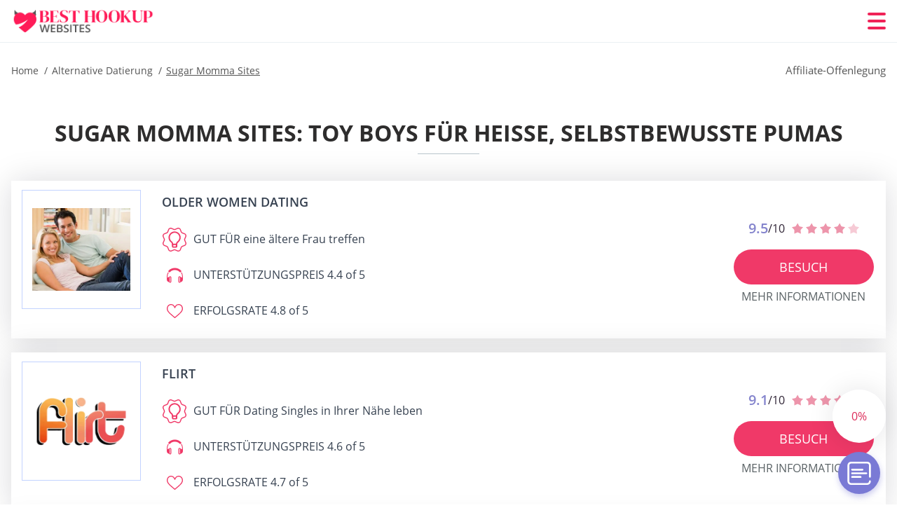

--- FILE ---
content_type: text/html; charset=UTF-8
request_url: https://besthookupwebsites.net/de/sugar-momma-sites-de/
body_size: 110476
content:
<!DOCTYPE html>
<html class="no-js" lang="de-DE" data-lang="de">
<head>
  <meta charset="utf-8">
  <meta http-equiv="x-ua-compatible" content="ie=edge">
  <meta name="viewport" content="width=device-width, initial-scale=1.0">
  <meta content="telephone=no" name="format-detection">
  <meta name="HandheldFriendly" content="true">
  <style>
    @charset "UTF-8";@-webkit-keyframes fancybox-rotate{to{-webkit-transform:rotate(360deg);transform:rotate(360deg)}}@keyframes fancybox-rotate{to{-webkit-transform:rotate(360deg);transform:rotate(360deg)}}@-webkit-keyframes drop-show{0%{-webkit-transform:scaleY(.1);transform:scaleY(.1)}40%{-webkit-transform:scaleY(1.04);transform:scaleY(1.04)}60%{-webkit-transform:scaleY(.98);transform:scaleY(.98)}80%{-webkit-transform:scaleY(1.02);transform:scaleY(1.02)}to{-webkit-transform:scaleY(1);transform:scaleY(1)}}@keyframes drop-show{0%{-webkit-transform:scaleY(.1);transform:scaleY(.1)}40%{-webkit-transform:scaleY(1.04);transform:scaleY(1.04)}60%{-webkit-transform:scaleY(.98);transform:scaleY(.98)}80%{-webkit-transform:scaleY(1.02);transform:scaleY(1.02)}to{-webkit-transform:scaleY(1);transform:scaleY(1)}}@-webkit-keyframes drop-hide{0%{-webkit-transform:scaleY(1);transform:scaleY(1)}60%{-webkit-transform:scaleY(.98);transform:scaleY(.98)}80%{-webkit-transform:scaleY(1.02);transform:scaleY(1.02)}to{-webkit-transform:scaleY(0);transform:scaleY(0)}}@keyframes drop-hide{0%{-webkit-transform:scaleY(1);transform:scaleY(1)}60%{-webkit-transform:scaleY(.98);transform:scaleY(.98)}80%{-webkit-transform:scaleY(1.02);transform:scaleY(1.02)}to{-webkit-transform:scaleY(0);transform:scaleY(0)}}@-webkit-keyframes slideInLeft{0%{opacity:0;visibility:visible;-webkit-transform:translate3d(-100%,0,0);transform:translate3d(-100%,0,0)}to{opacity:1;-webkit-transform:translate3d(0,0,0);transform:translate3d(0,0,0)}}@keyframes slideInLeft{0%{opacity:0;visibility:visible;-webkit-transform:translate3d(-100%,0,0);transform:translate3d(-100%,0,0)}to{opacity:1;-webkit-transform:translate3d(0,0,0);transform:translate3d(0,0,0)}}@-webkit-keyframes spin{0%{-webkit-transform:rotate(0deg);transform:rotate(0deg)}to{-webkit-transform:rotate(360deg);transform:rotate(360deg)}}@keyframes spin{0%{-webkit-transform:rotate(0deg);transform:rotate(0deg)}to{-webkit-transform:rotate(360deg);transform:rotate(360deg)}}@-webkit-keyframes pulse{10%{-webkit-transform:scale(1.1);transform:scale(1.1)}}@keyframes pulse{10%{-webkit-transform:scale(1.1);transform:scale(1.1)}}@-webkit-keyframes animatedBackground{10%{background-image:url("data:image/svg+xml;charset=utf8,%3Csvg xmlns='http://www.w3.org/2000/svg' viewBox='0 0 100.5 88.9'%3E%3Cpath d='M73.6.5c-5.4 0-10.4 1.7-14.7 5.1-4.2 3.2-7 7.4-8.6 10.4-1.6-3-4.4-7.1-8.6-10.4C37.3 2.2 32.4.5 27 .5 11.9.5.5 12.8.5 29.2c0 17.7 14.2 29.7 35.6 48 3.6 3.1 7.8 6.6 12.1 10.4.6.5 1.3.8 2 .8s1.5-.3 2-.8c4.3-3.8 8.4-7.3 12.1-10.4 21.5-18.3 35.6-30.4 35.6-48C100 12.8 88.7.5 73.6.5z' fill='%23f03968' stroke='%23f03968' stroke-miterlimit='10'/%3E%3C/svg%3E")}to{background-image:url("data:image/svg+xml;charset=utf8,%3Csvg xmlns='http://www.w3.org/2000/svg' viewBox='0 0 100.5 88.9'%3E%3Cpath d='M73.6.5c-5.4 0-10.4 1.7-14.7 5.1-4.2 3.2-7 7.4-8.6 10.4-1.6-3-4.4-7.1-8.6-10.4C37.3 2.2 32.4.5 27 .5 11.9.5.5 12.8.5 29.2c0 17.7 14.2 29.7 35.6 48 3.6 3.1 7.8 6.6 12.1 10.4.6.5 1.3.8 2 .8s1.5-.3 2-.8c4.3-3.8 8.4-7.3 12.1-10.4 21.5-18.3 35.6-30.4 35.6-48C100 12.8 88.7.5 73.6.5z' fill='none' stroke='%23f03968' stroke-miterlimit='10'/%3E%3C/svg%3E")}}@keyframes animatedBackground{10%{background-image:url("data:image/svg+xml;charset=utf8,%3Csvg xmlns='http://www.w3.org/2000/svg' viewBox='0 0 100.5 88.9'%3E%3Cpath d='M73.6.5c-5.4 0-10.4 1.7-14.7 5.1-4.2 3.2-7 7.4-8.6 10.4-1.6-3-4.4-7.1-8.6-10.4C37.3 2.2 32.4.5 27 .5 11.9.5.5 12.8.5 29.2c0 17.7 14.2 29.7 35.6 48 3.6 3.1 7.8 6.6 12.1 10.4.6.5 1.3.8 2 .8s1.5-.3 2-.8c4.3-3.8 8.4-7.3 12.1-10.4 21.5-18.3 35.6-30.4 35.6-48C100 12.8 88.7.5 73.6.5z' fill='%23f03968' stroke='%23f03968' stroke-miterlimit='10'/%3E%3C/svg%3E")}to{background-image:url("data:image/svg+xml;charset=utf8,%3Csvg xmlns='http://www.w3.org/2000/svg' viewBox='0 0 100.5 88.9'%3E%3Cpath d='M73.6.5c-5.4 0-10.4 1.7-14.7 5.1-4.2 3.2-7 7.4-8.6 10.4-1.6-3-4.4-7.1-8.6-10.4C37.3 2.2 32.4.5 27 .5 11.9.5.5 12.8.5 29.2c0 17.7 14.2 29.7 35.6 48 3.6 3.1 7.8 6.6 12.1 10.4.6.5 1.3.8 2 .8s1.5-.3 2-.8c4.3-3.8 8.4-7.3 12.1-10.4 21.5-18.3 35.6-30.4 35.6-48C100 12.8 88.7.5 73.6.5z' fill='none' stroke='%23f03968' stroke-miterlimit='10'/%3E%3C/svg%3E")}}@-webkit-keyframes animatedArrow{10%{background-image:url("data:image/svg+xml;charset=utf8,%3Csvg xmlns='http://www.w3.org/2000/svg' fill='%23fff' viewBox='0 0 191.989 362.667'%3E%3Cpath d='M188.87 259.136c-4.16-4.16-10.923-4.16-15.083 0l-67.115 67.115V10.667C106.672 4.779 101.893 0 96.005 0S85.34 4.779 85.34 10.667v315.587l-67.136-67.118c-4.16-4.16-10.923-4.16-15.083 0s-4.16 10.923 0 15.083l85.333 85.333a10.775 10.775 0 002.373 1.768c.039.022.075.046.114.067.215.116.436.217.657.317.103.047.204.1.31.143.181.075.366.137.551.202.149.053.295.11.446.156.167.05.336.087.504.13.17.042.34.09.513.125.186.037.374.059.561.085.157.023.312.053.471.068.35.035.701.054 1.052.054s.703-.019 1.052-.053c.16-.016.316-.046.475-.07.186-.026.372-.048.557-.084.179-.036.352-.085.528-.13.162-.04.325-.075.485-.124.167-.05.328-.113.49-.172.167-.059.335-.114.499-.182.142-.06.278-.129.417-.194.179-.083.358-.163.532-.256.12-.065.234-.139.352-.208.182-.107.366-.211.544-.33.116-.078.225-.167.339-.25.166-.12.334-.237.494-.37.201-.165.39-.343.579-.522.061-.059.128-.11.188-.17l85.333-85.333c4.16-4.16 4.16-10.923 0-15.083z'/%3E%3C/svg%3E");border-color:#fff}to{background-image:url("data:image/svg+xml;charset=utf8,%3Csvg xmlns='http://www.w3.org/2000/svg' fill='%238585cd' viewBox='0 0 191.989 362.667'%3E%3Cpath d='M188.87 259.136c-4.16-4.16-10.923-4.16-15.083 0l-67.115 67.115V10.667C106.672 4.779 101.893 0 96.005 0S85.34 4.779 85.34 10.667v315.587l-67.136-67.118c-4.16-4.16-10.923-4.16-15.083 0s-4.16 10.923 0 15.083l85.333 85.333a10.775 10.775 0 002.373 1.768c.039.022.075.046.114.067.215.116.436.217.657.317.103.047.204.1.31.143.181.075.366.137.551.202.149.053.295.11.446.156.167.05.336.087.504.13.17.042.34.09.513.125.186.037.374.059.561.085.157.023.312.053.471.068.35.035.701.054 1.052.054s.703-.019 1.052-.053c.16-.016.316-.046.475-.07.186-.026.372-.048.557-.084.179-.036.352-.085.528-.13.162-.04.325-.075.485-.124.167-.05.328-.113.49-.172.167-.059.335-.114.499-.182.142-.06.278-.129.417-.194.179-.083.358-.163.532-.256.12-.065.234-.139.352-.208.182-.107.366-.211.544-.33.116-.078.225-.167.339-.25.166-.12.334-.237.494-.37.201-.165.39-.343.579-.522.061-.059.128-.11.188-.17l85.333-85.333c4.16-4.16 4.16-10.923 0-15.083z'/%3E%3C/svg%3E");border-color:#8585cd}}@keyframes animatedArrow{10%{background-image:url("data:image/svg+xml;charset=utf8,%3Csvg xmlns='http://www.w3.org/2000/svg' fill='%23fff' viewBox='0 0 191.989 362.667'%3E%3Cpath d='M188.87 259.136c-4.16-4.16-10.923-4.16-15.083 0l-67.115 67.115V10.667C106.672 4.779 101.893 0 96.005 0S85.34 4.779 85.34 10.667v315.587l-67.136-67.118c-4.16-4.16-10.923-4.16-15.083 0s-4.16 10.923 0 15.083l85.333 85.333a10.775 10.775 0 002.373 1.768c.039.022.075.046.114.067.215.116.436.217.657.317.103.047.204.1.31.143.181.075.366.137.551.202.149.053.295.11.446.156.167.05.336.087.504.13.17.042.34.09.513.125.186.037.374.059.561.085.157.023.312.053.471.068.35.035.701.054 1.052.054s.703-.019 1.052-.053c.16-.016.316-.046.475-.07.186-.026.372-.048.557-.084.179-.036.352-.085.528-.13.162-.04.325-.075.485-.124.167-.05.328-.113.49-.172.167-.059.335-.114.499-.182.142-.06.278-.129.417-.194.179-.083.358-.163.532-.256.12-.065.234-.139.352-.208.182-.107.366-.211.544-.33.116-.078.225-.167.339-.25.166-.12.334-.237.494-.37.201-.165.39-.343.579-.522.061-.059.128-.11.188-.17l85.333-85.333c4.16-4.16 4.16-10.923 0-15.083z'/%3E%3C/svg%3E");border-color:#fff}to{background-image:url("data:image/svg+xml;charset=utf8,%3Csvg xmlns='http://www.w3.org/2000/svg' fill='%238585cd' viewBox='0 0 191.989 362.667'%3E%3Cpath d='M188.87 259.136c-4.16-4.16-10.923-4.16-15.083 0l-67.115 67.115V10.667C106.672 4.779 101.893 0 96.005 0S85.34 4.779 85.34 10.667v315.587l-67.136-67.118c-4.16-4.16-10.923-4.16-15.083 0s-4.16 10.923 0 15.083l85.333 85.333a10.775 10.775 0 002.373 1.768c.039.022.075.046.114.067.215.116.436.217.657.317.103.047.204.1.31.143.181.075.366.137.551.202.149.053.295.11.446.156.167.05.336.087.504.13.17.042.34.09.513.125.186.037.374.059.561.085.157.023.312.053.471.068.35.035.701.054 1.052.054s.703-.019 1.052-.053c.16-.016.316-.046.475-.07.186-.026.372-.048.557-.084.179-.036.352-.085.528-.13.162-.04.325-.075.485-.124.167-.05.328-.113.49-.172.167-.059.335-.114.499-.182.142-.06.278-.129.417-.194.179-.083.358-.163.532-.256.12-.065.234-.139.352-.208.182-.107.366-.211.544-.33.116-.078.225-.167.339-.25.166-.12.334-.237.494-.37.201-.165.39-.343.579-.522.061-.059.128-.11.188-.17l85.333-85.333c4.16-4.16 4.16-10.923 0-15.083z'/%3E%3C/svg%3E");border-color:#8585cd}}@-webkit-keyframes animateCircle{40%{opacity:1;-webkit-transform:scale(10);transform:scale(10);fill:#dd4688}55%{opacity:1;-webkit-transform:scale(11);transform:scale(11);fill:#d46abf}65%{opacity:1;-webkit-transform:scale(12);transform:scale(12);fill:#cc8ef5}75%{opacity:1;-webkit-transform:scale(13);transform:scale(13);stroke-width:.5;stroke:#cc8ef5;fill:transparent}85%{opacity:1;-webkit-transform:scale(17);transform:scale(17);stroke-width:.2;stroke:#cc8ef5;fill:transparent}95%{opacity:1;-webkit-transform:scale(18);transform:scale(18);stroke-width:.1;stroke:#cc8ef5;fill:transparent}to{opacity:1;-webkit-transform:scale(19);transform:scale(19);stroke-width:0;stroke:#cc8ef5;fill:transparent}}@keyframes animateCircle{40%{opacity:1;-webkit-transform:scale(10);transform:scale(10);fill:#dd4688}55%{opacity:1;-webkit-transform:scale(11);transform:scale(11);fill:#d46abf}65%{opacity:1;-webkit-transform:scale(12);transform:scale(12);fill:#cc8ef5}75%{opacity:1;-webkit-transform:scale(13);transform:scale(13);stroke-width:.5;stroke:#cc8ef5;fill:transparent}85%{opacity:1;-webkit-transform:scale(17);transform:scale(17);stroke-width:.2;stroke:#cc8ef5;fill:transparent}95%{opacity:1;-webkit-transform:scale(18);transform:scale(18);stroke-width:.1;stroke:#cc8ef5;fill:transparent}to{opacity:1;-webkit-transform:scale(19);transform:scale(19);stroke-width:0;stroke:#cc8ef5;fill:transparent}}@-webkit-keyframes animateHeart{0%{-webkit-transform:scale(.2);transform:scale(.2)}40%{-webkit-transform:scale(1.2);transform:scale(1.2)}to{-webkit-transform:scale(1);transform:scale(1)}}@keyframes animateHeart{0%{-webkit-transform:scale(.2);transform:scale(.2)}40%{-webkit-transform:scale(1.2);transform:scale(1.2)}to{-webkit-transform:scale(1);transform:scale(1)}}@-webkit-keyframes animateHeartOut{0%{-webkit-transform:scale(1.4);transform:scale(1.4)}to{-webkit-transform:scale(1);transform:scale(1)}}@keyframes animateHeartOut{0%{-webkit-transform:scale(1.4);transform:scale(1.4)}to{-webkit-transform:scale(1);transform:scale(1)}}html{font-family:sans-serif;-webkit-text-size-adjust:100%;-ms-text-size-adjust:100%}body{margin:0;background-color:#fff;color:#545454}article,aside,details,figcaption,figure,footer,header,main,menu,nav,section,summary{display:block}audio,canvas,progress,video{display:inline-block;vertical-align:baseline}audio:not([controls]){display:none;height:0}[hidden],template{display:none}a{background-color:transparent;color:#f02257;text-decoration:none;word-break:break-word}a:active,a:hover{outline:0}abbr[title]{border-bottom:1px dotted}b,strong{font-weight:700}dfn{font-style:italic}mark{background:#ff0;color:#000}sub,sup{position:relative;vertical-align:baseline;font-size:75%;line-height:0}sup{top:-.5em}sub{bottom:-.25em}img{border:0}svg:not(:root){overflow:hidden}blockquote,figure{margin:0}hr{height:0;-webkit-box-sizing:content-box;box-sizing:content-box;-moz-box-sizing:content-box}pre{overflow:auto}code,kbd,pre,samp{font-family:monospace,monospace;font-size:1em}button,input,optgroup,select,textarea{margin:0;font:inherit;color:inherit}fieldset{vertical-align:baseline;margin:0;padding:0;background:0 0;border:0;font-size:100%;outline:0}button{overflow:visible}button,select{text-transform:none}button,html input[type=button],input[type=reset],input[type=submit]{cursor:pointer;-webkit-appearance:button}button[disabled],html input[disabled]{cursor:default}button::-moz-focus-inner,input::-moz-focus-inner{padding:0;border:0}input{line-height:normal}input[type=checkbox],input[type=radio]{padding:0;-webkit-box-sizing:border-box;box-sizing:border-box}input[type=number]::-webkit-inner-spin-button,input[type=number]::-webkit-outer-spin-button{height:auto}input[type=search]{box-sizing:content-box;-webkit-box-sizing:content-box;-moz-box-sizing:content-box;-webkit-appearance:textfield}.jq-selectbox__search input::-webkit-search-cancel-button,.jq-selectbox__search input::-webkit-search-decoration,input[type=search]::-webkit-search-cancel-button,input[type=search]::-webkit-search-decoration{-webkit-appearance:none}legend{border:0}textarea{overflow:auto}optgroup{font-weight:700}table{border-collapse:collapse;border-spacing:0}legend,td,th{padding:0}.c-sites-box-S-1 .Z7h-zXAb .JB3ny{font-size:0}.c-about-S-1 .ScdryY5v1,.c-app-info-S-1 .VLwp03Gb,.c-logo-slider-S-1 .C262YVI,.c-menu-S-1 .wpaiZO1Yh,.c-quiz-S-1 .jsqtXpjwu,.c-websites-S-1 .aLdwR .LDYW4PFH{display:inline-block;font-size:0}.c-hookup-slider-S-1 .QlHUAXZH6C .RaRgPfQK{font-size:0}.iMLMDqbh6u7 img,.c-about-S-1 .ScdryY5v1 img,.c-menu-S-1 .wpaiZO1Yh img,.c-sites-box-S-1 .Z7h-zXAb .JB3ny img,.c-websites-S-1 .aLdwR .LDYW4PFH img{display:inline-block;height:auto;max-width:100%}.c-quiz-S-1 .jsqtXpjwu img{height:auto;max-width:100%}.c-app-info-S-1 .VLwp03Gb img,.c-hookup-slider-S-1 .QlHUAXZH6C .RaRgPfQK img{display:inline-block;height:auto;max-width:100%}.gP70WUzIlX{background-color:transparent}.aFTaEzpU-TE .slick-arrow,.Hsc3w1KZPfn .slick-arrow{padding:0;background-color:transparent}.VrGB7Bp,.c-contents-S-1 .BOVhR68wk-,.c-form-S-1 .n8QsxktTVK4,.c-menu-S-1 .TaNTUqoIR,.c-vote-S-1 .PEdH3b{padding:0;background-color:transparent;border:0}.c-pagination-S-1 .qcygk,.c-pagination-S-1 .Sd5VEo{padding:0;background-color:transparent}.c-filter-S-1 .aWITFj,.c-filter-S-1 .PKjFBO4xL{background-color:transparent;border:0}.c-filter-S-1 .n7ZOH8k,.c-filter-S-1 .UfV-0PxoF{padding:0;background-color:transparent;border:0}.c-filter_lifestyle-S-1 .opfuIkNp,.c-filter_lifestyle-S-1 .DCAKdUy{background-color:transparent;border:0}.c-filter_lifestyle-S-1 .pC_skhT{padding:0;background-color:transparent;border:0}.c-sugar-profiles-S-1 .NKG8dM18Yg4t{padding:0;border:0}.c-share-S-1 .sB0iMTKViygE,.c-top-sites-S-1 .rdWldfNY{background-color:transparent;border:0}.c-menu-S-1 .xkAPwXBL7ZKc,.c-menu-S-1 .xPILsy_4U{margin:0;padding:0;list-style:none}.RDTKQCn4Da,.c-features-S-1 .dqf646re,.c-footer-S-1 .TPWiJwQ4{padding:0;list-style:none}.c-footer-S-1 .WqlvemI_V{margin:0;padding:0;list-style:none}.jub31m4N4YL,.jq-selectbox__dropdown ul{padding:0;list-style:none}.c-filter-S-1 .LH54IajJ4Ow{list-style:none}.c-filter_lifestyle-S-1 .AiHW2KtaXe{margin:0;padding:0;list-style:none}.c-model-S-1 .AzJhxEM{margin:0;list-style:none}.c-state-S-1 .DA-iX01JFQ{margin:0;padding:0;list-style:none}.c-state-S-1 .qSoTxdFtyQIJ{padding:0;list-style:none}.c-top-posts-S-1 .x1NxWwky{margin:0;padding:0;list-style:none}.c-tb-apps-S-1 .fipCUaLsGTlo{padding:0;list-style:none}.c-categories-S-1 .joWFzwdOQ1e,.c-share-S-1 .UtzaP6{margin:0;padding:0;list-style:none}.c-button-up:before,.c-contents-S-1 .BOVhR68wk-:before,.c-websites-S-1 .aLdwR .G7Fg8_JDjT,.c-websites-S-1 .aLdwR .GvoCGCe-W:after{background-position:center center;background-repeat:no-repeat;background-size:contain}.wpml-ls-flag{margin-right:5px}.slick-list,.slick-slider{position:relative;display:block}.slick-slider{-webkit-box-sizing:border-box;box-sizing:border-box;user-select:none;-webkit-tap-highlight-color:transparent;touch-action:pan-y;-ms-touch-action:pan-y;-khtml-user-select:none;-webkit-touch-callout:none;-webkit-user-select:none;-ms-user-select:none;-moz-user-select:none}.slick-list{margin:0;padding:0;overflow:hidden}.slick-list:focus{outline:0}.slick-list.dragging{cursor:pointer;cursor:hand}.slick-slider .slick-list,.slick-slider .slick-track{transform:translate3d(0,0,0);-o-transform:translate3d(0,0,0);-ms-transform:translate3d(0,0,0);-moz-transform:translate3d(0,0,0);-webkit-transform:translate3d(0,0,0)}.slick-track{position:relative;top:0;left:0;display:block;margin-right:auto;margin-left:auto}.slick-track:after,.slick-track:before{content:'';display:table}.slick-track:after{clear:both}.slick-loading .slick-track{visibility:hidden}.slick-slide{float:left;display:none;height:100%;min-height:1px}[dir=rtl] .slick-slide{float:right}.slick-initialized .slick-slide,.slick-slide img{display:block}.slick-slide.slick-loading img{display:none}.slick-slide.dragging img{pointer-events:none}.slick-loading .slick-slide{visibility:hidden}.slick-vertical .slick-slide{display:block;height:auto;border:1px solid transparent}.slick-arrow.slick-hidden{display:none}.mCustomScrollbar{touch-action:pinch-zoom;-ms-touch-action:pinch-zoom}.mCustomScrollbar.mCS_no_scrollbar,.mCustomScrollbar.mCS_touch_action{touch-action:auto;-ms-touch-action:auto}.mCustomScrollBox{position:relative;height:100%;max-width:100%;overflow:hidden;outline:0;direction:ltr}.mCSB_container{width:auto;height:auto;overflow:hidden}.mCSB_inside>.mCSB_container{margin-right:30px}.mCSB_container.mCS_no_scrollbar_y.mCS_y_hidden{margin-right:0}.mCS-dir-rtl>.mCSB_inside>.mCSB_container{margin-right:0;margin-left:30px}.mCS-dir-rtl>.mCSB_inside>.mCSB_container.mCS_no_scrollbar_y.mCS_y_hidden{margin-left:0}.mCSB_scrollTools{position:absolute;top:0;right:0;bottom:0;left:auto;width:16px;height:auto;opacity:.75;filter:"alpha(opacity=75)";-ms-filter:"alpha(opacity=75)"}.mCSB_outside+.mCSB_scrollTools{right:-26px}.mCS-dir-rtl>.mCSB_inside>.mCSB_scrollTools{right:auto;left:0}.mCS-dir-rtl>.mCSB_outside+.mCSB_scrollTools{right:auto;left:-26px}.mCSB_scrollTools .mCSB_draggerContainer{position:absolute;top:0;right:0;bottom:0;left:0;height:auto}.mCSB_scrollTools a+.mCSB_draggerContainer{margin:20px 0}.mCSB_scrollTools .mCSB_dragger .mCSB_dragger_bar,.mCSB_scrollTools .mCSB_draggerRail{width:2px;height:100%;margin:0 auto;border-radius:16px;-moz-border-radius:16px;-webkit-border-radius:16px}.mCSB_scrollTools .mCSB_dragger{width:100%;height:30px;z-index:1;cursor:pointer}.mCSB_scrollTools .mCSB_dragger .mCSB_dragger_bar{position:relative;width:4px;text-align:center}.mCSB_scrollTools_vertical.mCSB_scrollTools_onDrag_expand .mCSB_dragger.mCSB_dragger_onDrag_expanded .mCSB_dragger_bar,.mCSB_scrollTools_vertical.mCSB_scrollTools_onDrag_expand .mCSB_draggerContainer:hover .mCSB_dragger .mCSB_dragger_bar{width:12px}.mCSB_scrollTools_vertical.mCSB_scrollTools_onDrag_expand .mCSB_dragger.mCSB_dragger_onDrag_expanded+.mCSB_draggerRail,.mCSB_scrollTools_vertical.mCSB_scrollTools_onDrag_expand .mCSB_draggerContainer:hover .mCSB_draggerRail{width:8px}.mCSB_scrollTools .mCSB_buttonDown,.mCSB_scrollTools .mCSB_buttonUp{position:absolute;display:block;width:100%;height:20px;margin:0 auto;overflow:hidden;cursor:pointer}.mCSB_scrollTools .mCSB_buttonDown{bottom:0}.mCSB_horizontal.mCSB_inside>.mCSB_container{margin-right:0;margin-bottom:30px}.mCSB_horizontal.mCSB_outside>.mCSB_container{min-height:100%}.mCSB_horizontal>.mCSB_container.mCS_no_scrollbar_x.mCS_x_hidden{margin-bottom:0}.mCSB_container_wrapper,.mCSB_scrollTools.mCSB_scrollTools_horizontal{top:auto;right:0;bottom:0;left:0;width:auto;height:16px}.mCustomScrollBox+.mCSB_scrollTools+.mCSB_scrollTools.mCSB_scrollTools_horizontal,.mCustomScrollBox+.mCSB_scrollTools.mCSB_scrollTools_horizontal{bottom:-26px}.mCSB_scrollTools.mCSB_scrollTools_horizontal a+.mCSB_draggerContainer{margin:0 20px}.mCSB_scrollTools.mCSB_scrollTools_horizontal .mCSB_draggerRail{width:100%;height:2px;margin:7px 0}.mCSB_scrollTools.mCSB_scrollTools_horizontal .mCSB_dragger{left:0;width:30px;height:100%}.mCSB_scrollTools.mCSB_scrollTools_horizontal .mCSB_dragger .mCSB_dragger_bar{width:100%;height:4px;margin:6px auto}.mCSB_scrollTools_horizontal.mCSB_scrollTools_onDrag_expand .mCSB_dragger.mCSB_dragger_onDrag_expanded .mCSB_dragger_bar,.mCSB_scrollTools_horizontal.mCSB_scrollTools_onDrag_expand .mCSB_draggerContainer:hover .mCSB_dragger .mCSB_dragger_bar{height:12px;margin:2px auto}.mCSB_scrollTools_horizontal.mCSB_scrollTools_onDrag_expand .mCSB_dragger.mCSB_dragger_onDrag_expanded+.mCSB_draggerRail,.mCSB_scrollTools_horizontal.mCSB_scrollTools_onDrag_expand .mCSB_draggerContainer:hover .mCSB_draggerRail{height:8px;margin:4px 0}.mCSB_scrollTools.mCSB_scrollTools_horizontal .mCSB_buttonLeft,.mCSB_scrollTools.mCSB_scrollTools_horizontal .mCSB_buttonRight{position:absolute;display:block;width:20px;height:100%;margin:0 auto;overflow:hidden;cursor:pointer}.mCS-dir-rtl>.mCustomScrollBox.mCSB_vertical_horizontal.mCSB_inside>.mCSB_container_wrapper.mCS_no_scrollbar_y.mCS_y_hidden+.mCSB_scrollTools~.mCSB_scrollTools.mCSB_scrollTools_horizontal,.mCSB_scrollTools.mCSB_scrollTools_horizontal .mCSB_buttonLeft{left:0}.mCS-dir-rtl>.mCustomScrollBox.mCSB_vertical_horizontal.mCSB_inside>.mCSB_scrollTools.mCSB_scrollTools_horizontal,.mCSB_container_wrapper.mCS_no_scrollbar_y.mCS_y_hidden+.mCSB_scrollTools~.mCSB_scrollTools.mCSB_scrollTools_horizontal,.mCSB_scrollTools.mCSB_scrollTools_horizontal .mCSB_buttonRight{right:0}.mCSB_container_wrapper{position:absolute;top:0;height:auto;margin-right:30px;margin-bottom:30px;overflow:hidden}.mCSB_container_wrapper>.mCSB_container{padding-right:30px;padding-bottom:30px;box-sizing:border-box;-moz-box-sizing:border-box;-webkit-box-sizing:border-box}.mCSB_vertical_horizontal>.mCSB_scrollTools.mCSB_scrollTools_vertical{bottom:20px}.mCSB_vertical_horizontal>.mCSB_scrollTools.mCSB_scrollTools_horizontal{right:20px}.mCSB_container_wrapper.mCS_no_scrollbar_x.mCS_x_hidden+.mCSB_scrollTools.mCSB_scrollTools_vertical{bottom:0}.mCS-dir-rtl>.mCustomScrollBox.mCSB_vertical_horizontal.mCSB_inside>.mCSB_scrollTools.mCSB_scrollTools_horizontal{left:20px}.mCS-dir-rtl>.mCSB_inside>.mCSB_container_wrapper{margin-right:0;margin-left:30px}.mCSB_container_wrapper.mCS_no_scrollbar_y.mCS_y_hidden>.mCSB_container{padding-right:0}.mCSB_container_wrapper.mCS_no_scrollbar_x.mCS_x_hidden>.mCSB_container{padding-bottom:0}.mCustomScrollBox.mCSB_vertical_horizontal.mCSB_inside>.mCSB_container_wrapper.mCS_no_scrollbar_y.mCS_y_hidden{margin-right:0;margin-left:0}.mCustomScrollBox.mCSB_vertical_horizontal.mCSB_inside>.mCSB_container_wrapper.mCS_no_scrollbar_x.mCS_x_hidden{margin-bottom:0}.mCSB_scrollTools,.mCSB_scrollTools .mCSB_buttonDown,.mCSB_scrollTools .mCSB_buttonLeft,.mCSB_scrollTools .mCSB_buttonRight,.mCSB_scrollTools .mCSB_buttonUp,.mCSB_scrollTools .mCSB_dragger .mCSB_dragger_bar{transition:opacity .2s ease-in-out,background .2s ease-in-out;-o-transition:opacity .2s ease-in-out,background .2s ease-in-out;-moz-transition:opacity .2s ease-in-out,background .2s ease-in-out;-webkit-transition:opacity .2s ease-in-out,background .2s ease-in-out}.mCSB_scrollTools_horizontal.mCSB_scrollTools_onDrag_expand .mCSB_draggerRail,.mCSB_scrollTools_horizontal.mCSB_scrollTools_onDrag_expand .mCSB_dragger_bar,.mCSB_scrollTools_vertical.mCSB_scrollTools_onDrag_expand .mCSB_draggerRail,.mCSB_scrollTools_vertical.mCSB_scrollTools_onDrag_expand .mCSB_dragger_bar{transition:width .2s ease-out .2s,height .2s ease-out .2s,margin-left .2s ease-out .2s,margin-right .2s ease-out .2s,margin-top .2s ease-out .2s,margin-bottom .2s ease-out .2s,opacity .2s ease-in-out,background .2s ease-in-out;-o-transition:width .2s ease-out .2s,height .2s ease-out .2s,margin-left .2s ease-out .2s,margin-right .2s ease-out .2s,margin-top .2s ease-out .2s,margin-bottom .2s ease-out .2s,opacity .2s ease-in-out,background .2s ease-in-out;-moz-transition:width .2s ease-out .2s,height .2s ease-out .2s,margin-left .2s ease-out .2s,margin-right .2s ease-out .2s,margin-top .2s ease-out .2s,margin-bottom .2s ease-out .2s,opacity .2s ease-in-out,background .2s ease-in-out;-webkit-transition:width .2s ease-out .2s,height .2s ease-out .2s,margin-left .2s ease-out .2s,margin-right .2s ease-out .2s,margin-top .2s ease-out .2s,margin-bottom .2s ease-out .2s,opacity .2s ease-in-out,background .2s ease-in-out}.mCS-autoHide>.mCustomScrollBox>.mCSB_scrollTools,.mCS-autoHide>.mCustomScrollBox~.mCSB_scrollTools{opacity:0;filter:"alpha(opacity=0)";-ms-filter:"alpha(opacity=0)"}.mCS-autoHide:hover>.mCustomScrollBox>.mCSB_scrollTools,.mCS-autoHide:hover>.mCustomScrollBox~.mCSB_scrollTools,.mCustomScrollBox:hover>.mCSB_scrollTools,.mCustomScrollBox:hover~.mCSB_scrollTools,.mCustomScrollbar>.mCustomScrollBox>.mCSB_scrollTools.mCSB_scrollTools_onDrag,.mCustomScrollbar>.mCustomScrollBox~.mCSB_scrollTools.mCSB_scrollTools_onDrag{opacity:1;filter:"alpha(opacity=100)";-ms-filter:"alpha(opacity=100)"}.mCSB_scrollTools .mCSB_draggerRail{background:#000;background:rgba(0,0,0,.4);filter:"alpha(opacity=40)";-ms-filter:"alpha(opacity=40)"}.mCSB_scrollTools .mCSB_dragger .mCSB_dragger_bar{background:#fff;background:rgba(255,255,255,.75);filter:"alpha(opacity=75)";-ms-filter:"alpha(opacity=75)"}.mCSB_scrollTools .mCSB_dragger:hover .mCSB_dragger_bar{background:#fff;background:rgba(255,255,255,.85);filter:"alpha(opacity=85)";-ms-filter:"alpha(opacity=85)"}.mCSB_scrollTools .mCSB_dragger.mCSB_dragger_onDrag .mCSB_dragger_bar,.mCSB_scrollTools .mCSB_dragger:active .mCSB_dragger_bar{background:#fff;background:rgba(255,255,255,.9);filter:"alpha(opacity=90)";-ms-filter:"alpha(opacity=90)"}.mCSB_scrollTools .mCSB_buttonDown,.mCSB_scrollTools .mCSB_buttonLeft,.mCSB_scrollTools .mCSB_buttonRight,.mCSB_scrollTools .mCSB_buttonUp{background-image:url(mCSB_buttons.png);background-repeat:no-repeat;opacity:.4;filter:"alpha(opacity=40)";-ms-filter:"alpha(opacity=40)"}.mCSB_scrollTools .mCSB_buttonUp{background-position:0 0}.mCSB_scrollTools .mCSB_buttonDown{background-position:0 -20px}.mCSB_scrollTools .mCSB_buttonLeft{background-position:0 -40px}.mCSB_scrollTools .mCSB_buttonRight{background-position:0 -56px}.mCSB_scrollTools .mCSB_buttonDown:hover,.mCSB_scrollTools .mCSB_buttonLeft:hover,.mCSB_scrollTools .mCSB_buttonRight:hover,.mCSB_scrollTools .mCSB_buttonUp:hover{opacity:.75;filter:"alpha(opacity=75)";-ms-filter:"alpha(opacity=75)"}.mCSB_scrollTools .mCSB_buttonDown:active,.mCSB_scrollTools .mCSB_buttonLeft:active,.mCSB_scrollTools .mCSB_buttonRight:active,.mCSB_scrollTools .mCSB_buttonUp:active{opacity:.9;filter:"alpha(opacity=90)";-ms-filter:"alpha(opacity=90)"}.mCS-dark.mCSB_scrollTools .mCSB_draggerRail{background:#000;background:rgba(0,0,0,.15)}.mCS-dark.mCSB_scrollTools .mCSB_dragger .mCSB_dragger_bar{background:#000;background:rgba(0,0,0,.75)}.mCS-dark.mCSB_scrollTools .mCSB_dragger:hover .mCSB_dragger_bar{background:rgba(0,0,0,.85)}.mCS-dark.mCSB_scrollTools .mCSB_dragger.mCSB_dragger_onDrag .mCSB_dragger_bar,.mCS-dark.mCSB_scrollTools .mCSB_dragger:active .mCSB_dragger_bar{background:rgba(0,0,0,.9)}.mCS-dark.mCSB_scrollTools .mCSB_buttonUp{background-position:-80px 0}.mCS-dark.mCSB_scrollTools .mCSB_buttonDown{background-position:-80px -20px}.mCS-dark.mCSB_scrollTools .mCSB_buttonLeft{background-position:-80px -40px}.mCS-dark.mCSB_scrollTools .mCSB_buttonRight{background-position:-80px -56px}.open .dropdown-menu{display:block}.dropdown-menu,.tab-content>.tab-pane{display:none}.modal,.tab-content>.active{display:block}.modal{position:fixed;top:0;right:0;bottom:0;left:0;z-index:160;overflow:hidden;outline:0;visibility:hidden;-webkit-overflow-scrolling:touch}.modal.in{visibility:visible}.modal.fade .modal-dialog{transform:translate(0,-25%);transition:transform .3s ease-out;transition:transform .3s ease-out,-webkit-transform .3s ease-out;-o-transition:-o-transform .3s ease-out;-webkit-transition:-webkit-transform .3s ease-out;-o-transform:translate(0,-25%);-ms-transform:translate(0,-25%);-webkit-transform:translate(0,-25%)}.modal.in .modal-dialog{transform:translate(0,0);-o-transform:translate(0,0);-ms-transform:translate(0,0);-webkit-transform:translate(0,0)}.fade{opacity:0;transition:opacity .1s linear;-o-transition:opacity .1s linear;-webkit-transition:opacity .1s linear}.fade.in{opacity:1}.collapse{display:none}.collapse.in{display:block}.collapsing{position:relative;height:0;overflow:hidden;transition-duration:.25s;transition-property:height,visibility;transition-timing-function:ease;-webkit-transition-duration:.25s;-o-transition-timing-function:ease;-webkit-transition-timing-function:ease;-webkit-transition-property:height,visibility;-o-transition-duration:.25s;-o-transition-property:height,visibility}.selectric-wrapper{position:relative;cursor:pointer}.selectric-responsive{width:100%}.selectric{border:1px solid #ddd;border-radius:0;background:#f8f8f8;position:relative;overflow:hidden}.selectric .button,.selectric .label{display:block;height:38px;line-height:38px}.selectric .label{white-space:nowrap;overflow:hidden;text-overflow:ellipsis;margin:0 38px 0 10px;font-size:12px;-webkit-user-select:none;-moz-user-select:none;-ms-user-select:none;user-select:none;color:#444}.selectric .button{position:absolute;right:0;top:0;width:38px;background-color:#f8f8f8;color:#bbb;text-align:center;font:0/0 a;*font:20px/38px Lucida Sans Unicode,Arial Unicode MS,Arial}.selectric .button:after{content:" ";position:absolute;top:0;right:0;bottom:0;left:0;margin:auto;width:0;height:0;border:4px solid transparent;border-top-color:#bbb;border-bottom:none}.selectric-focus .selectric{border-color:#aaa}.selectric-hover .selectric,.selectric-open .selectric{border-color:#c4c4c4}.selectric-hover .selectric .button{color:#a2a2a2}.selectric-hover .selectric .button:after{border-top-color:#a2a2a2}.selectric-open{z-index:9999}.selectric-open .selectric-items{display:block}.selectric-disabled{filter:alpha(opacity=50);opacity:.5;cursor:default;-webkit-user-select:none;-moz-user-select:none;-ms-user-select:none;user-select:none}.selectric-hide-select{position:relative;overflow:hidden;width:0;height:0}.selectric-hide-select select{position:absolute;left:-100%}.selectric-hide-select.selectric-is-native{position:absolute;width:100%;height:100%;z-index:10}.selectric-hide-select.selectric-is-native select{position:absolute;top:0;left:0;right:0;height:100%;width:100%;border:0;z-index:1;-webkit-box-sizing:border-box;box-sizing:border-box;opacity:0}.selectric-input{position:absolute!important;top:0!important;left:0!important;overflow:hidden!important;clip:rect(0,0,0,0)!important;margin:0!important;padding:0!important;width:1px!important;height:1px!important;outline:0!important;border:0!important;*font:0/0 a!important;background:0 0!important}.selectric-temp-show{position:absolute!important;visibility:hidden!important;display:block!important}.selectric-items{display:none;position:absolute;top:100%;left:0;background:#f8f8f8;border:1px solid #c4c4c4;z-index:-1;-webkit-box-shadow:0 0 10px -6px;box-shadow:0 0 10px -6px}.selectric-items .selectric-scroll{height:100%;overflow:auto}.selectric-above .selectric-items{top:auto;bottom:100%}.selectric-items li,.selectric-items ul{list-style:none;padding:0;margin:0;font-size:12px;line-height:20px;min-height:20px}.selectric-items li{display:block;padding:10px;color:#666;cursor:pointer}.selectric-items li.selected{background:#e0e0e0;color:#444}.selectric-items li.highlighted{background:#d0d0d0;color:#444}.selectric-items li:hover{background:#d5d5d5;color:#444}.selectric-items .disabled{filter:alpha(opacity=50);opacity:.5;cursor:default!important;background:0 0!important;color:#666!important;-webkit-user-select:none;-moz-user-select:none;-ms-user-select:none;user-select:none}.selectric-items .selectric-group .selectric-group-label{font-weight:700;padding-left:10px;cursor:default;-webkit-user-select:none;-moz-user-select:none;-ms-user-select:none;user-select:none;background:0 0;color:#444}.selectric-items .selectric-group.disabled li{filter:alpha(opacity=100);opacity:1}.selectric-items .selectric-group li{padding-left:25px}.jq-number{position:relative}.jq-number__spin,.jq-selectbox{cursor:pointer}.jq-selectbox{outline:0}.jq-selectbox__select-text{display:block;width:100%;overflow:hidden;text-overflow:ellipsis;white-space:nowrap}.jq-selectbox .placeholder{color:#888}.jq-selectbox__trigger{position:absolute;top:0;right:0;width:34px;height:100%;outline:0}.jq-selectbox .jq-selectbox__trigger-arrow{width:40px;height:100%;position:relative}.jq-selectbox .jq-selectbox__trigger-arrow:before{-webkit-transition:all .2s;transition:all .2s;content:"";top:37%;bottom:0;width:20px;height:20px;position:absolute;background-image:url("data:image/svg+xml,%3Csvg xmlns='http://www.w3.org/2000/svg' width='451.847' height='451.847'%3E%3Cpath fill='%23cfcfe2' d='M225.923 354.706c-8.098 0-16.195-3.092-22.369-9.263L9.27 151.157c-12.359-12.359-12.359-32.397 0-44.751 12.354-12.354 32.388-12.354 44.748 0l171.905 171.915 171.906-171.909c12.359-12.354 32.391-12.354 44.744 0 12.365 12.354 12.365 32.392 0 44.751L248.292 345.449c-6.177 6.172-14.274 9.257-22.369 9.257z'/%3E%3C/svg%3E");background-repeat:no-repeat,repeat;background-size:70%}@media only screen and (min-width:768px){.jq-selectbox .jq-selectbox__trigger-arrow{position:absolute;right:0}.jq-selectbox .jq-selectbox__trigger-arrow:before{background-size:100%;width:20px;height:20px}}.jq-selectbox.opened .jq-selectbox__trigger-arrow{outline:0}.jq-selectbox.opened .jq-selectbox__trigger-arrow:before{top:24%;left:-6px;-webkit-transform:rotate(180deg);transform:rotate(180deg)}@media only screen and (min-width:768px){.jq-selectbox.opened .jq-selectbox__trigger-arrow:before{top:38%;left:0}}.jq-selectbox__dropdown{margin:2px 0 0;padding:0;-webkit-box-sizing:border-box;box-sizing:border-box;top:24px!important;right:-1px;bottom:unset!important;left:-1px;width:100.7%!important;z-index:-1!important;border:1px solid #c2c2e6;border-top:none!important;border-radius:0 0 20px 20px;background:#fff}@media only screen and (min-width:768px){.jq-selectbox__dropdown{bottom:auto!important;width:100.4%!important}}.jq-selectbox__search{margin:5px}.jq-selectbox__not-found{margin:5px;padding:5px 8px 6px;background:#f0f0f0;font-size:13px}.fancybox-error p,.jq-selectbox ul{margin:0;padding:0}.jq-selectbox li.disabled{color:#aaa}.jq-selectbox li.disabled:hover{background:0 0}.jq-selectbox li.optgroup{font-weight:700}.jq-selectbox li.optgroup:hover{background:0 0;color:#231f20;cursor:default}.jq-selectbox li.option{padding-left:25px}body.compensate-for-scrollbar{overflow:hidden}.fancybox-active{height:auto}.fancybox-is-hidden{left:-9999px;margin:0;position:absolute!important;top:-9999px;visibility:hidden}.fancybox-container{-webkit-backface-visibility:hidden;height:100%;left:0;outline:0;position:fixed;-webkit-tap-highlight-color:transparent;top:0;-ms-touch-action:manipulation;touch-action:manipulation;-webkit-transform:translateZ(0);transform:translateZ(0);width:100%;z-index:99992}*,.fancybox-container *,:after,:before{-webkit-box-sizing:border-box;box-sizing:border-box}.fancybox-bg,.fancybox-inner,.fancybox-outer,.fancybox-stage{bottom:0;left:0;position:absolute;right:0;top:0}.fancybox-outer{-webkit-overflow-scrolling:touch;overflow-y:auto}.fancybox-bg{background:#1e1e1e;opacity:0;-webkit-transition-duration:inherit;transition-duration:inherit;-webkit-transition-property:opacity;transition-property:opacity;-webkit-transition-timing-function:cubic-bezier(.47,0,.74,.71);transition-timing-function:cubic-bezier(.47,0,.74,.71)}.fancybox-is-open .fancybox-bg{opacity:.9;-webkit-transition-timing-function:cubic-bezier(.22,.61,.36,1);transition-timing-function:cubic-bezier(.22,.61,.36,1)}.fancybox-infobar,.fancybox-toolbar{opacity:0;position:absolute;z-index:99997}.fancybox-caption,.fancybox-infobar,.fancybox-navigation .fancybox-button,.fancybox-toolbar{direction:ltr;-webkit-transition:opacity .25s ease,visibility 0s ease .25s;transition:opacity .25s ease,visibility 0s ease .25s;visibility:hidden}.fancybox-caption{opacity:0;position:absolute}.fancybox-navigation .fancybox-button{z-index:99997}.fancybox-show-caption .fancybox-caption,.fancybox-show-infobar .fancybox-infobar,.fancybox-show-nav .fancybox-navigation .fancybox-button,.fancybox-show-toolbar .fancybox-toolbar{opacity:1;-webkit-transition:opacity .25s ease 0s,visibility 0s ease 0s;transition:opacity .25s ease 0s,visibility 0s ease 0s;visibility:visible}.fancybox-infobar{color:#ccc;font-size:13px;-webkit-font-smoothing:subpixel-antialiased;height:44px;left:0;line-height:44px;min-width:44px;mix-blend-mode:difference;padding:0 10px;pointer-events:none;top:0;-webkit-touch-callout:none;-webkit-user-select:none;-moz-user-select:none;-ms-user-select:none;user-select:none}.fancybox-toolbar{right:0;top:0}.fancybox-stage{direction:ltr;overflow:visible;-webkit-transform:translateZ(0);transform:translateZ(0);z-index:99994}.fancybox-is-open .fancybox-stage{overflow:hidden}.fancybox-slide{-webkit-backface-visibility:hidden;display:none;height:100%;left:0;outline:0;overflow:auto;-webkit-overflow-scrolling:touch;padding:44px;position:absolute;text-align:center;top:0;-webkit-transition-property:opacity,-webkit-transform;transition-property:transform,opacity;transition-property:transform,opacity,-webkit-transform;white-space:normal;width:100%;z-index:99994}.fancybox-slide::before{content:'';display:inline-block;font-size:0;height:100%;vertical-align:middle;width:0}.fancybox-is-sliding .fancybox-slide,.fancybox-slide--current,.fancybox-slide--next,.fancybox-slide--previous{display:block}.fancybox-slide--image{overflow:hidden;padding:44px 0}.fancybox-slide--image::before{display:none}.fancybox-slide--html{padding:6px}.fancybox-content{background:#fff;display:inline-block;margin:0;max-width:100%;overflow:auto;-webkit-overflow-scrolling:touch;padding:44px;position:relative;text-align:left;vertical-align:middle}.fancybox-slide--image .fancybox-content{-webkit-animation-timing-function:cubic-bezier(.5,0,.14,1);animation-timing-function:cubic-bezier(.5,0,.14,1);-webkit-backface-visibility:hidden;background:0 0;background-repeat:no-repeat;background-size:100% 100%;left:0;max-width:none;overflow:visible;padding:0;position:absolute;top:0;-webkit-transform-origin:top left;transform-origin:top left;-webkit-transition-property:opacity,-webkit-transform;transition-property:transform,opacity;transition-property:transform,opacity,-webkit-transform;-webkit-user-select:none;-moz-user-select:none;-ms-user-select:none;user-select:none;z-index:99995}.fancybox-can-zoomOut .fancybox-content{cursor:-webkit-zoom-out;cursor:zoom-out}.fancybox-can-zoomIn .fancybox-content{cursor:-webkit-zoom-in;cursor:zoom-in}.fancybox-can-pan .fancybox-content,.fancybox-can-swipe .fancybox-content{cursor:-webkit-grab;cursor:grab}.fancybox-is-grabbing .fancybox-content{cursor:-webkit-grabbing;cursor:grabbing}.fancybox-container [data-selectable=true]{cursor:text}.fancybox-image,.fancybox-spaceball{background:0 0;border:0;height:100%;left:0;margin:0;max-height:none;max-width:none;padding:0;position:absolute;top:0;-webkit-user-select:none;-moz-user-select:none;-ms-user-select:none;user-select:none;width:100%}.fancybox-spaceball{z-index:1}.fancybox-slide--iframe .fancybox-content,.fancybox-slide--map .fancybox-content,.fancybox-slide--pdf .fancybox-content,.fancybox-slide--video .fancybox-content{height:100%;overflow:visible;padding:0;width:100%}.fancybox-slide--video .fancybox-content{background:#000}.fancybox-slide--map .fancybox-content{background:#e5e3df}.fancybox-slide--iframe .fancybox-content{background:#fff}.fancybox-iframe,.fancybox-video{background:0 0;border:0;display:block;height:100%;margin:0;overflow:hidden;padding:0;width:100%}.fancybox-iframe{left:0;position:absolute;top:0}.fancybox-error{background:#fff;cursor:default;max-width:400px;padding:40px;width:100%}.fancybox-error p{color:#444;font-size:16px;line-height:20px}.fancybox-button{background:rgba(30,30,30,.6);border:0;border-radius:0;-webkit-box-shadow:none;box-shadow:none;cursor:pointer;display:inline-block;height:44px;margin:0;padding:10px;position:relative;-webkit-transition:color .2s;transition:color .2s;vertical-align:top;visibility:inherit;width:44px;color:#ccc}.fancybox-button:link,.fancybox-button:visited{color:#ccc}.fancybox-button:hover{color:#fff}.fancybox-button:focus{outline:0}.fancybox-button.fancybox-focus{outline:1px dotted}.fancybox-button[disabled],.fancybox-button[disabled]:hover{color:#888;cursor:default;outline:0}.fancybox-button div{height:100%}.fancybox-button svg{display:block;height:100%;overflow:visible;position:relative;width:100%}.fancybox-button svg path{fill:currentColor;stroke-width:0}.fancybox-button--fsenter svg:nth-child(2),.fancybox-button--fsexit svg:nth-child(1),.fancybox-button--pause svg:nth-child(1),.fancybox-button--play svg:nth-child(2){display:none}.fancybox-progress{background:#ff5268;height:2px;left:0;position:absolute;right:0;top:0;-webkit-transform:scaleX(0);transform:scaleX(0);-webkit-transform-origin:0;transform-origin:0;-webkit-transition-property:-webkit-transform;transition-property:transform;transition-property:transform,-webkit-transform;-webkit-transition-timing-function:linear;transition-timing-function:linear;z-index:99998}.fancybox-close-small{background:0 0;border:0;border-radius:0;color:#ccc;cursor:pointer;opacity:.8;padding:8px;position:absolute;right:-12px;top:-44px;z-index:401}.fancybox-close-small:hover{color:#fff;opacity:1}.fancybox-slide--html .fancybox-close-small{color:currentColor;padding:10px;right:0;top:0}.fancybox-slide--image.fancybox-is-scaling .fancybox-content{overflow:hidden}.c-banner-S-1 .q1M7Rs h1:after,.fancybox-is-scaling .fancybox-close-small,.fancybox-is-zoomable.fancybox-can-pan .fancybox-close-small{display:none}.fancybox-navigation .fancybox-button{background-clip:content-box;height:100px;opacity:0;position:absolute;top:calc(50% - 50px);width:70px}.fancybox-navigation .fancybox-button div{padding:7px}.fancybox-navigation .fancybox-button--arrow_left{left:0;padding:31px 26px 31px 6px}.fancybox-navigation .fancybox-button--arrow_right{padding:31px 6px 31px 26px;right:0}.fancybox-caption{bottom:0;color:#eee;font-size:14px;font-weight:400;left:0;line-height:1.5;padding:25px 44px;right:0;text-align:center;z-index:99996}.fancybox-caption::before{background-image:url([data-uri]);background-repeat:repeat-x;background-size:contain;bottom:0;content:'';display:block;left:0;pointer-events:none;position:absolute;right:0;top:-44px;z-index:-1}.fancybox-caption a,.fancybox-caption a:link,.fancybox-caption a:visited{color:#ccc;text-decoration:none}.fancybox-caption a:hover{color:#fff;text-decoration:underline}.fancybox-loading{-webkit-animation:fancybox-rotate 1s linear infinite;animation:fancybox-rotate 1s linear infinite;background:0 0;border:4px solid #888;border-bottom-color:#fff;border-radius:50%;height:50px;left:50%;margin:-25px 0 0 -25px;opacity:.7;padding:0;position:absolute;top:50%;width:50px;z-index:99999}.fancybox-animated{-webkit-transition-timing-function:cubic-bezier(0,0,.25,1);transition-timing-function:cubic-bezier(0,0,.25,1)}.fancybox-fx-slide.fancybox-slide--previous{opacity:0;-webkit-transform:translate3d(-100%,0,0);transform:translate3d(-100%,0,0)}.fancybox-fx-slide.fancybox-slide--next{opacity:0;-webkit-transform:translate3d(100%,0,0);transform:translate3d(100%,0,0)}.fancybox-fx-slide.fancybox-slide--current{opacity:1;-webkit-transform:translate3d(0,0,0);transform:translate3d(0,0,0)}.fancybox-fx-fade.fancybox-slide--next,.fancybox-fx-fade.fancybox-slide--previous{opacity:0;-webkit-transition-timing-function:cubic-bezier(.19,1,.22,1);transition-timing-function:cubic-bezier(.19,1,.22,1)}.fancybox-fx-fade.fancybox-slide--current{opacity:1}.fancybox-fx-zoom-in-out.fancybox-slide--previous{opacity:0;-webkit-transform:scale3d(1.5,1.5,1.5);transform:scale3d(1.5,1.5,1.5)}.fancybox-fx-zoom-in-out.fancybox-slide--next{opacity:0;-webkit-transform:scale3d(.5,.5,.5);transform:scale3d(.5,.5,.5)}.fancybox-fx-zoom-in-out.fancybox-slide--current{opacity:1;-webkit-transform:scale3d(1,1,1);transform:scale3d(1,1,1)}.fancybox-fx-rotate.fancybox-slide--previous{opacity:0;-webkit-transform:rotate(-360deg);transform:rotate(-360deg)}.fancybox-fx-rotate.fancybox-slide--next{opacity:0;-webkit-transform:rotate(360deg);transform:rotate(360deg)}.fancybox-fx-rotate.fancybox-slide--current{opacity:1;-webkit-transform:rotate(0deg);transform:rotate(0deg)}.fancybox-fx-circular.fancybox-slide--previous{opacity:0;-webkit-transform:scale3d(0,0,0) translate3d(-100%,0,0);transform:scale3d(0,0,0) translate3d(-100%,0,0)}.fancybox-fx-circular.fancybox-slide--next{opacity:0;-webkit-transform:scale3d(0,0,0) translate3d(100%,0,0);transform:scale3d(0,0,0) translate3d(100%,0,0)}.fancybox-fx-circular.fancybox-slide--current{opacity:1;-webkit-transform:scale3d(1,1,1) translate3d(0,0,0);transform:scale3d(1,1,1) translate3d(0,0,0)}.fancybox-fx-tube.fancybox-slide--previous{-webkit-transform:translate3d(-100%,0,0) scale(.1) skew(-10deg);transform:translate3d(-100%,0,0) scale(.1) skew(-10deg)}.fancybox-fx-tube.fancybox-slide--next{-webkit-transform:translate3d(100%,0,0) scale(.1) skew(10deg);transform:translate3d(100%,0,0) scale(.1) skew(10deg)}.fancybox-fx-tube.fancybox-slide--current{-webkit-transform:translate3d(0,0,0) scale(1);transform:translate3d(0,0,0) scale(1)}@media all and (max-height:576px){.fancybox-caption{padding:12px}.fancybox-slide{padding-left:6px;padding-right:6px}.fancybox-slide--image{padding:6px 0}.fancybox-close-small{right:-6px}.fancybox-slide--image .fancybox-close-small{background:#4e4e4e;color:#f2f4f6;height:36px;opacity:1;padding:6px;right:0;top:0;width:36px}}.fancybox-share{background:#f4f4f4;border-radius:3px;max-width:90%;padding:30px;text-align:center}.fancybox-share h1{color:#222;font-size:35px;font-weight:700;margin:0 0 20px}.fancybox-share p{margin:0;padding:0}.fancybox-share__button{border:0;border-radius:3px;display:inline-block;font-size:14px;font-weight:700;line-height:40px;margin:0 5px 10px;min-width:130px;padding:0 15px;text-decoration:none;-webkit-transition:all .2s;transition:all .2s;-webkit-user-select:none;-moz-user-select:none;-ms-user-select:none;user-select:none;white-space:nowrap}.fancybox-share__button:link,.fancybox-share__button:visited{color:#fff}.fancybox-share__button:hover{text-decoration:none}.fancybox-share__button--fb{background:#3b5998}.fancybox-share__button--fb:hover{background:#344e86}.fancybox-share__button--pt{background:#bd081d}.fancybox-share__button--pt:hover{background:#aa0719}.fancybox-share__button--tw{background:#1da1f2}.fancybox-share__button--tw:hover{background:#0d95e8}.fancybox-share__button svg{height:25px;margin-right:7px;position:relative;top:-1px;vertical-align:middle;width:25px}.fancybox-share__button svg path,.progress-indicator circle{fill:#fff}.fancybox-share__input{background:0 0;border:0;border-bottom:1px solid #d7d7d7;border-radius:0;color:#5d5b5b;font-size:14px;margin:10px 0 0;outline:0;padding:10px 15px;width:100%}.fancybox-thumbs{background:#ddd;bottom:0;display:none;margin:0;-webkit-overflow-scrolling:touch;-ms-overflow-style:-ms-autohiding-scrollbar;padding:2px 2px 4px;position:absolute;right:0;-webkit-tap-highlight-color:transparent;top:0;width:212px;z-index:99995}.fancybox-thumbs-x{overflow-x:auto;overflow-y:hidden}.fancybox-show-thumbs .fancybox-thumbs{display:block}.fancybox-show-thumbs .fancybox-inner{right:212px}.fancybox-thumbs__list{font-size:0;height:100%;list-style:none;margin:0;overflow-x:hidden;overflow-y:auto;padding:0;position:relative;white-space:nowrap;width:100%}.fancybox-thumbs-x .fancybox-thumbs__list{overflow:hidden}.fancybox-thumbs-y .fancybox-thumbs__list::-webkit-scrollbar{width:7px}.fancybox-thumbs-y .fancybox-thumbs__list::-webkit-scrollbar-track{background:#fff;border-radius:10px;-webkit-box-shadow:inset 0 0 6px rgba(0,0,0,.3);box-shadow:inset 0 0 6px rgba(0,0,0,.3)}.fancybox-thumbs-y .fancybox-thumbs__list::-webkit-scrollbar-thumb{background:#2a2a2a;border-radius:10px}.fancybox-thumbs__list a{-webkit-backface-visibility:hidden;backface-visibility:hidden;background-color:rgba(0,0,0,.1);background-position:center center;background-repeat:no-repeat;background-size:cover;cursor:pointer;float:left;height:75px;margin:2px;max-height:calc(100% - 8px);max-width:calc(50% - 4px);outline:0;overflow:hidden;padding:0;position:relative;-webkit-tap-highlight-color:transparent;width:100px}.fancybox-thumbs__list a::before{border:6px solid #ff5268;bottom:0;content:'';left:0;opacity:0;position:absolute;right:0;top:0;-webkit-transition:all .2s cubic-bezier(.25,.46,.45,.94);transition:all .2s cubic-bezier(.25,.46,.45,.94);z-index:99991}.fancybox-thumbs__list a:focus::before{opacity:.5}.fancybox-thumbs__list a.fancybox-thumbs-active::before{opacity:1}@media all and (max-width:576px){.fancybox-thumbs{width:110px}.fancybox-show-thumbs .fancybox-inner{right:110px}.fancybox-thumbs__list a{max-width:calc(100% - 10px)}}.LnUcWYgVfq,.GCVlCBwtX,h1,h2{display:block;line-height:1.2;color:#2e2d2d;text-align:center}.LnUcWYgVfq,h1{margin:1.4em 0 1em}.GCVlCBwtX,h2{word-break:break-word}.SF8Q7qnQ,.r91bBj,.a5qBAtjn,.nBfch,h3,h4,h5,h6{display:block;margin:1.4em 0 1em;font-weight:600;line-height:1.2;color:#2e2d2d;text-transform:none;word-break:break-word}.a5qBAtjn,.nBfch,h5,h6{font-size:16px;text-align:center}.LnUcWYgVfq:first-child,.GCVlCBwtX:first-child,.SF8Q7qnQ:first-child,.r91bBj:first-child,.a5qBAtjn:first-child,.nBfch:first-child,h1:first-child,h2:first-child,h3:first-child,h4:first-child,h5:first-child,h6:first-child{margin-top:0}.LnUcWYgVfq:last-child,.GCVlCBwtX:last-child,.SF8Q7qnQ:last-child,.r91bBj:last-child,.a5qBAtjn:last-child,.nBfch:last-child,h1:last-child,h2:last-child,h3:last-child,h4:last-child,h5:last-child,h6:last-child,ol:last-child,p:last-child,ul li:last-child,ul:last-child{margin-bottom:0}@media only screen and (min-width:768px){.LnUcWYgVfq,.GCVlCBwtX,.SF8Q7qnQ,.r91bBj,.a5qBAtjn,.nBfch,h1,h2,h3,h4,h5,h6{font-size:16px;font-weight:700}}@media only screen and (min-width:1024px){.LnUcWYgVfq,.GCVlCBwtX,.SF8Q7qnQ,.r91bBj,.a5qBAtjn,.nBfch,h1,h2,h3,h4,h5,h6{margin:2em 0 1.2em}}.wFzU04,.yA8gPEoGIWA0,.KQQnFw,.y3VXdjeZ2XZw,.PtRG8H-B,.U22NjA0ljw{color:#ededff}.wFzU04:after,.yA8gPEoGIWA0:after{background:#4e4d61}.LnUcWYgVfq,h1{font-size:23px;font-weight:700;text-transform:uppercase;word-break:break-word}@media only screen and (min-width:768px){.LnUcWYgVfq,h1{font-size:28px}}@media only screen and (min-width:1024px){.LnUcWYgVfq,h1{font-size:32px}}.GCVlCBwtX,h2{margin:1.8em 0 .8em;font-size:20px;font-weight:700;text-transform:uppercase}@media only screen and (min-width:768px){.GCVlCBwtX,h2{margin:2em 0 1.2em;font-size:24px}}@media only screen and (min-width:1024px){.GCVlCBwtX,h2{font-size:29px}}.SF8Q7qnQ,h3{font-size:18px;text-align:left}@media only screen and (min-width:768px){.SF8Q7qnQ,h3{font-size:22px}}@media only screen and (min-width:1024px){.SF8Q7qnQ,h3{margin:1.2em 0 .4em;font-size:24px}}.r91bBj,h4{font-size:18px;text-align:left}@media only screen and (min-width:768px){.r91bBj,h4{font-size:20px}}@media only screen and (min-width:1024px){.r91bBj,h4{font-size:22px}}.LnUcWYgVfq:after,.GCVlCBwtX:after{content:'';display:block;width:60px;height:1px;margin:10px auto 0;background:#b9c6cc}@media only screen and (min-width:768px){.LnUcWYgVfq:after,.GCVlCBwtX:after{width:88px}}ol,p,ul,ul li{margin:0 0 1.34em;word-break:break-word}a:focus,a:hover{text-decoration:underline}.BZHM251x-:after{content:"";display:table;width:100%;clear:both}.BZHM251x- ol,.BZHM251x- ul{padding-left:0;list-style:none}.BZHM251x- ul li:before{content:'\2022';display:inline;margin-right:10px}.BZHM251x- ol{counter-reset:counter}.BZHM251x- ol li{counter-increment:counter}.BZHM251x- ol li:before{content:counter(counter) ".";display:inline;margin-right:5px;font-weight:600}.ceym28BRFrlE{padding-top:43px}.NxHppMC{padding:1px 0;background:#f4f4ff}@media only screen and (min-width:1024px){.NxHppMC{position:relative}}.Ntg51EV{padding-bottom:45px}@media only screen and (min-width:1024px){.Ntg51EV{padding-bottom:60px}}.gP70WUzIlX{position:relative;display:-webkit-inline-box;display:-ms-inline-flexbox;display:inline-flex;-webkit-box-pack:center;-ms-flex-pack:center;justify-content:center;-webkit-box-align:center;-ms-flex-align:center;align-items:center;vertical-align:middle;height:50px;padding:0 45px;z-index:1;overflow:hidden;background:#f03968;border:1px solid transparent;border-radius:999px;font-size:16px;font-weight:500;color:#fff;text-align:center;text-decoration:none;text-transform:uppercase;white-space:nowrap;cursor:pointer;outline:0;-webkit-box-shadow:none;box-shadow:none;-webkit-transition:all .2s;transition:all .2s}.gP70WUzIlX:active,.gP70WUzIlX:focus,.gP70WUzIlX:hover{background:#f00f49;border:1px solid transparent;color:#fff;text-decoration:none;outline:0;-webkit-box-shadow:none;box-shadow:none}.hw4_GwY{height:42px;padding:0 24px}.TBbpBkISc{display:-webkit-box;display:-ms-flexbox;display:flex;padding:0;background:0 0;border:1px solid #8585cd;text-align:center}.TBbpBkISc .NXxK_llDarO{display:table;width:17px;height:30px;min-width:17px;margin-right:10px;background-image:url("data:image/svg+xml;charset=utf8,%3Csvg xmlns='http://www.w3.org/2000/svg' fill='%238585cd' viewBox='0 0 191.989 362.667'%3E%3Cpath d='M188.87 259.136c-4.16-4.16-10.923-4.16-15.083 0l-67.115 67.115V10.667C106.672 4.779 101.893 0 96.005 0S85.34 4.779 85.34 10.667v315.587l-67.136-67.118c-4.16-4.16-10.923-4.16-15.083 0s-4.16 10.923 0 15.083l85.333 85.333a10.775 10.775 0 002.373 1.768c.039.022.075.046.114.067.215.116.436.217.657.317.103.047.204.1.31.143.181.075.366.137.551.202.149.053.295.11.446.156.167.05.336.087.504.13.17.042.34.09.513.125.186.037.374.059.561.085.157.023.312.053.471.068.35.035.701.054 1.052.054s.703-.019 1.052-.053c.16-.016.316-.046.475-.07.186-.026.372-.048.557-.084.179-.036.352-.085.528-.13.162-.04.325-.075.485-.124.167-.05.328-.113.49-.172.167-.059.335-.114.499-.182.142-.06.278-.129.417-.194.179-.083.358-.163.532-.256.12-.065.234-.139.352-.208.182-.107.366-.211.544-.33.116-.078.225-.167.339-.25.166-.12.334-.237.494-.37.201-.165.39-.343.579-.522.061-.059.128-.11.188-.17l85.333-85.333c4.16-4.16 4.16-10.923 0-15.083z'/%3E%3C/svg%3E");background-position:2px 3px;background-repeat:no-repeat;background-size:13px;border-bottom:1px solid #8585cd;color:#8585cd}.TBbpBkISc .IjGkKv{display:block;color:#8585cd}.TBbpBkISc:active,.TBbpBkISc:focus,.TBbpBkISc:hover{background:#8686ce}.TBbpBkISc:active .IjGkKv,.TBbpBkISc:focus .IjGkKv,.TBbpBkISc:hover .IjGkKv{color:#fff}.TBbpBkISc:active .NXxK_llDarO,.TBbpBkISc:focus .NXxK_llDarO,.TBbpBkISc:hover .NXxK_llDarO{background-image:url("data:image/svg+xml;charset=utf8,%3Csvg xmlns='http://www.w3.org/2000/svg' fill='%23fff' viewBox='0 0 191.989 362.667'%3E%3Cpath d='M188.87 259.136c-4.16-4.16-10.923-4.16-15.083 0l-67.115 67.115V10.667C106.672 4.779 101.893 0 96.005 0S85.34 4.779 85.34 10.667v315.587l-67.136-67.118c-4.16-4.16-10.923-4.16-15.083 0s-4.16 10.923 0 15.083l85.333 85.333a10.775 10.775 0 002.373 1.768c.039.022.075.046.114.067.215.116.436.217.657.317.103.047.204.1.31.143.181.075.366.137.551.202.149.053.295.11.446.156.167.05.336.087.504.13.17.042.34.09.513.125.186.037.374.059.561.085.157.023.312.053.471.068.35.035.701.054 1.052.054s.703-.019 1.052-.053c.16-.016.316-.046.475-.07.186-.026.372-.048.557-.084.179-.036.352-.085.528-.13.162-.04.325-.075.485-.124.167-.05.328-.113.49-.172.167-.059.335-.114.499-.182.142-.06.278-.129.417-.194.179-.083.358-.163.532-.256.12-.065.234-.139.352-.208.182-.107.366-.211.544-.33.116-.078.225-.167.339-.25.166-.12.334-.237.494-.37.201-.165.39-.343.579-.522.061-.059.128-.11.188-.17l85.333-85.333c4.16-4.16 4.16-10.923 0-15.083z'/%3E%3C/svg%3E");border-color:#fff}.pIRLXBX0U5{display:table;width:100%;max-width:560px;margin:0 auto 20px}.NrBco3ZS62{padding-left:18px;border-left:3px solid #f02257;font-style:italic;font-weight:600;color:#2e2d2d}.RDTKQCn4Da{margin:0 0 1.34em}.RDTKQCn4Da li{position:relative;margin:0 0 .6em;padding-left:12px}.RDTKQCn4Da li:before{content:'';position:absolute;top:10px;left:0;width:4px;height:4px;background:#f02257;border-radius:50%}.Hsc3w1KZPfn .slick-arrow{width:46px;height:31px;background:0 0;border:2px solid #c3c3cf;font-size:0}.aFTaEzpU-TE .slick-arrow:focus,.aFTaEzpU-TE .slick-arrow:hover,.Hsc3w1KZPfn .slick-arrow:focus,.Hsc3w1KZPfn .slick-arrow:hover{background:0 0;border:2px solid #9696ab;outline:0}.aFTaEzpU-TE .slick-arrow:focus:before,.aFTaEzpU-TE .slick-arrow:hover:before,.Hsc3w1KZPfn .slick-arrow:focus:before,.Hsc3w1KZPfn .slick-arrow:hover:before{border-color:#9696ab}.Hsc3w1KZPfn .slick-next,.Hsc3w1KZPfn .slick-prev{position:absolute;bottom:0}.Hsc3w1KZPfn .slick-next:before,.Hsc3w1KZPfn .slick-prev:before{content:'';position:absolute;top:50%;left:50%;width:12px;height:12px;border-top:1px solid #c3c3cf;border-right:1px solid #c3c3cf}.Hsc3w1KZPfn .slick-prev{left:50%;border-radius:9px 0 0 9px;-webkit-transform:translateX(-61px);transform:translateX(-61px)}.Hsc3w1KZPfn .slick-prev:before{margin:1px 0 0 4px;-webkit-transform:translate(-50%,-50%) rotate(-135deg);transform:translate(-50%,-50%) rotate(-135deg)}.Hsc3w1KZPfn .slick-next{right:50%;border-radius:0 9px 9px 0;-webkit-transform:translateX(61px);transform:translateX(61px)}.Hsc3w1KZPfn .slick-next:before{margin:1px 0 0 -3px;-webkit-transform:translate(-50%,-50%) rotate(45deg);transform:translate(-50%,-50%) rotate(45deg)}.zUTuvOHCzt{background:#201932;color:#ededff}.zUTuvOHCzt .NxHppMC{background:#160d28}.aFTaEzpU-TE{display:-webkit-box;display:-ms-flexbox;display:flex;-webkit-box-pack:center;-ms-flex-pack:center;justify-content:center;width:100%;padding-top:20px}.aFTaEzpU-TE .slick-arrow{position:relative;width:46px;height:31px;background:0 0;border:2px solid #c3c3cf;font-size:0}.aFTaEzpU-TE .slick-next:before,.aFTaEzpU-TE .slick-prev:before{content:'';position:absolute;top:50%;left:50%;width:12px;height:12px;border-top:1px solid #c3c3cf;border-right:1px solid #c3c3cf}.aFTaEzpU-TE .slick-prev{margin-right:30px;border-radius:9px 0 0 9px}.aFTaEzpU-TE .slick-prev:before{margin:1px 0 0 4px;-webkit-transform:translate(-50%,-50%) rotate(-135deg);transform:translate(-50%,-50%) rotate(-135deg)}.aFTaEzpU-TE .slick-next{border-radius:0 9px 9px 0}.aFTaEzpU-TE .slick-next:before{margin:1px 0 0 -3px;-webkit-transform:translate(-50%,-50%) rotate(45deg);transform:translate(-50%,-50%) rotate(45deg)}.lq_s2{margin-top:-10px;text-align:center}.VrGB7Bp{font-size:0;font-weight:600;color:#f02257;-webkit-transition:all .2s;transition:all .2s}.VrGB7Bp:before{content:attr(data-close);font-size:16px}.WV8sD5OeqI[aria-expanded=true]:before,.VrGB7Bp[aria-expanded=true]:before{content:attr(data-open)}.VrGB7Bp:focus,.VrGB7Bp:hover{color:#f02257;text-decoration:underline;outline:0}.vDem2WzgPNOq{width:100%;min-height:52px;padding:0 15px;background:#f3f3fe;font-size:19px;color:#8585cd;text-align:center;text-decoration:none;-webkit-transition:all .35s ease-in-out;transition:all .35s ease-in-out}.vDem2WzgPNOq:focus,.vDem2WzgPNOq:hover{background:#8585cd;color:#fff!important;text-decoration:none!important}.WV8sD5OeqI{position:relative;width:100%;padding-top:8px;text-align:center}.WV8sD5OeqI:after{content:'';position:absolute;top:17px;width:12px;height:12px;margin-left:4px;background-image:url("data:image/svg+xml,%3Csvg xmlns='http://www.w3.org/2000/svg' viewBox='0 0 443.52 443.52 ' fill='%23dc2a58'%3E%3Cpath d='M336.226 209.591l-204.8-204.8c-6.78-6.548-17.584-6.36-24.132.42-6.388 6.614-6.388 17.099 0 23.712l192.734 192.734-192.734 192.734c-6.663 6.664-6.663 17.468 0 24.132 6.665 6.663 17.468 6.663 24.132 0l204.8-204.8c6.663-6.665 6.663-17.468 0-24.132z'/%3E%3C/svg%3E");-webkit-transform:rotate(90deg);transform:rotate(90deg)}.WV8sD5OeqI[aria-expanded=true]:after{-webkit-transform:rotate(-90deg);transform:rotate(-90deg)}.WV8sD5OeqI:focus,.WV8sD5OeqI:hover{color:#f02257;text-decoration:none;outline:0}.PxBTPuF{width:100%;padding:12px 0;background-color:#f3f3fe;color:#8585cd}.PxBTPuF:focus,.PxBTPuF:hover{text-decoration:none}.iT--n91{padding-bottom:1em}.iT--n91 .LnUcWYgVfq,.iT--n91 .GCVlCBwtX,.iT--n91 h1,.iT--n91 h2{margin-top:60px}.z8dMj{margin:0 0 .4em;font-weight:700}.z8dMj:before{content:'';display:inline-block;vertical-align:middle;width:4px;height:4px;margin:-3px 6px 0 0;background:#f02257;border-radius:50%}.NYwIqTgOkCM{display:block;width:100%;height:50px;padding:0 15px;background-color:#e2e3ec;border:1px solid #e2e3ec;border-radius:0 15px 15px 15px;font-size:14px;color:#545454;outline:0;-webkit-transition:all .1s;transition:all .1s;resize:none}.NYwIqTgOkCM::-webkit-input-placeholder{color:#545454;-webkit-transition:all .2s;transition:all .2s}.NYwIqTgOkCM:-moz-placeholder,.NYwIqTgOkCM::-moz-placeholder{color:#545454;-webkit-transition:all .2s;transition:all .2s}.NYwIqTgOkCM:-ms-input-placeholder{color:#545454;-webkit-transition:all .2s;transition:all .2s}.NYwIqTgOkCM:focus,.NYwIqTgOkCM:hover{background-color:#e2e3ec;border-color:#e2e3ec;color:#545454}.NYwIqTgOkCM:focus::-webkit-input-placeholder{color:transparent}.NYwIqTgOkCM:focus:-moz-placeholder,.NYwIqTgOkCM:focus::-moz-placeholder{color:transparent}.NYwIqTgOkCM:focus:-ms-input-placeholder{color:transparent}.NYwIqTgOkCM.error{border-color:#f03968}.NYwIqTgOkCM.error::-webkit-input-placeholder{color:#f03968}.NYwIqTgOkCM.error:-moz-placeholder,.NYwIqTgOkCM.error::-moz-placeholder{color:#f03968}.NYwIqTgOkCM.error:-ms-input-placeholder{color:#f03968}@media only screen and (min-width:1024px){.NYwIqTgOkCM{padding-right:25px;padding-left:25px}}textarea.NYwIqTgOkCM{height:102px;padding:15px 18px}@media only screen and (min-width:667px){textarea.NYwIqTgOkCM{height:115px}}@media only screen and (min-width:1024px){textarea.NYwIqTgOkCM{height:130px;padding-right:25px;padding-left:25px}}label.error{display:inline-block;margin-top:2px;font-size:14px;line-height:1.15;color:#f03968}.u8Pvc2DVy-U{display:inline-block;margin-bottom:5px;font-size:16px;font-weight:700}@media only screen and (min-width:768px){.u8Pvc2DVy-U{font-size:18px}}.submit-message{margin:18px 0 0;padding:16px;background:#d0edd6;border-left:solid 3px #8fd09b;border-radius:0 15px 15px 0;font-size:14px;color:#545454}@media only screen and (min-width:667px){.submit-message{margin-top:0;margin-left:auto}}.progress-indicator{position:fixed;bottom:99px;left:10px;width:60px;height:60px;z-index:10;font-size:0}.progress-indicator:before{content:'';position:absolute;top:7px;right:7px;bottom:7px;left:7px;display:block;border-radius:50%;-webkit-box-shadow:0 1px 38px 0 rgba(2,7,24,.11);box-shadow:0 1px 38px 0 rgba(2,7,24,.11)}@media only screen and (min-width:481px){.progress-indicator{right:10px;bottom:71px;left:auto}}@media only screen and (min-width:768px){.progress-indicator{right:4px;bottom:76px;width:100px;height:100px}.progress-indicator:before{top:12px;right:12px;bottom:12px;left:12px}}@media only screen and (min-width:1366px){.progress-indicator{bottom:20px}}.progress-indicator svg{position:absolute}.progress-indicator svg .animated-circle{stroke-dashoffset:126;stroke-dasharray:126;stroke:#dc2a58;stroke-width:40px;fill:transparent}.XCI9QRD{position:fixed;right:15px;bottom:25px;width:70%;min-width:225px;z-index:3}@media only screen and (min-width:481px){.XCI9QRD{display:none;width:0;height:0;overflow:hidden;opacity:0}}.Av9LdO{right:0;bottom:25px;left:0;width:90%;margin-right:auto;margin-left:auto}.bottom-wrap{position:fixed;bottom:0;left:0;display:none;width:100%;height:90px;z-index:1000;background:#fff;-webkit-box-shadow:0 1px 16px 0 rgba(2,7,24,.23);box-shadow:0 1px 16px 0 rgba(2,7,24,.23)}@media only screen and (min-width:481px){.bottom-wrap{width:0;height:0;overflow:hidden;background:0 0;opacity:0;-webkit-box-shadow:none;box-shadow:none}}.progress-count{position:absolute;top:0;left:0;display:-webkit-box;display:-ms-flexbox;display:flex;-webkit-box-pack:center;-ms-flex-pack:center;justify-content:center;-webkit-box-align:center;-ms-flex-align:center;align-items:center;width:100%;height:100%;font-size:16px;color:#dc2a58}.c-button-up,.c-button-up:before{display:block;-webkit-transition:all .2s;transition:all .2s}.c-button-up{bottom:160px;z-index:10;background:#fff;border-color:transparent;border-radius:50%;line-height:45px;text-align:center;cursor:pointer;-webkit-box-shadow:0 0 10px 0 rgba(37,39,42,.1);box-shadow:0 0 10px 0 rgba(37,39,42,.1);position:fixed;left:26px;width:30px;height:30px}.c-button-up:before{content:'';position:absolute;top:50%;left:50%;width:15px;height:15px;background-image:url("data:image/svg+xml,%3Csvg xmlns='http://www.w3.org/2000/svg' viewBox='0 0 443.52 443.52 ' fill='%23dc2a58'%3E%3Cpath d='M336.226 209.591l-204.8-204.8c-6.78-6.548-17.584-6.36-24.132.42-6.388 6.614-6.388 17.099 0 23.712l192.734 192.734-192.734 192.734c-6.663 6.664-6.663 17.468 0 24.132 6.665 6.663 17.468 6.663 24.132 0l204.8-204.8c6.663-6.665 6.663-17.468 0-24.132z'/%3E%3C/svg%3E");-webkit-transform:translate(-50%,-50%) rotate(-91deg);transform:translate(-50%,-50%) rotate(-91deg)}.c-button-up:active,.c-button-up:focus{background:#dc2a58}.c-button-up:active:before,.c-button-up:focus:before{background-image:url("data:image/svg+xml,%3Csvg xmlns='http://www.w3.org/2000/svg' viewBox='0 0 443.52 443.52 ' fill='%23f7f8fb'%3E%3Cpath d='M336.226 209.591l-204.8-204.8c-6.78-6.548-17.584-6.36-24.132.42-6.388 6.614-6.388 17.099 0 23.712l192.734 192.734-192.734 192.734c-6.663 6.664-6.663 17.468 0 24.132 6.665 6.663 17.468 6.663 24.132 0l204.8-204.8c6.663-6.665 6.663-17.468 0-24.132z'/%3E%3C/svg%3E")}.c-button-up--part{bottom:115px}@media only screen and (min-width:481px){.c-button-up{right:26px;left:auto}}@media only screen and (min-width:768px){.c-button-up{right:34px;bottom:180px;width:40px;height:40px}.c-button-up:before{width:20px;height:20px}}@media only screen and (min-width:1366px){.c-button-up{right:36px;bottom:120px}.c-button-up:active,.c-button-up:focus,.c-button-up:hover{background:#dc2a58}.c-button-up:active:before,.c-button-up:focus:before,.c-button-up:hover:before{background-image:url("data:image/svg+xml,%3Csvg xmlns='http://www.w3.org/2000/svg' viewBox='0 0 443.52 443.52 ' fill='%23f7f8fb'%3E%3Cpath d='M336.226 209.591l-204.8-204.8c-6.78-6.548-17.584-6.36-24.132.42-6.388 6.614-6.388 17.099 0 23.712l192.734 192.734-192.734 192.734c-6.663 6.664-6.663 17.468 0 24.132 6.665 6.663 17.468 6.663 24.132 0l204.8-204.8c6.663-6.665 6.663-17.468 0-24.132z'/%3E%3C/svg%3E")}}.gsdGsp{margin:40px 0 20px;font-size:18px;line-height:1.111;color:#374251}.ed5LkyQ{font-weight:600}@media only screen and (min-width:1366px){.JBFwL{margin-top:-109px}}.fNrmHsvzwFP{margin-top:-30px!important}@media only screen and (min-width:1024px){.fNrmHsvzwFP{margin-top:inherit!important}}.x-HHGE{display:-webkit-box;display:-ms-flexbox;display:flex;-webkit-box-orient:vertical;-webkit-box-direction:reverse;-ms-flex-direction:column-reverse;flex-direction:column-reverse}@media only screen and (min-width:768px){.x-HHGE{display:block}}.c-footer-innergap{padding-bottom:80px}@media only screen and (min-width:481px){.c-footer-innergap{padding-bottom:0}}.uyI91ICN{margin-bottom:14px;font-size:18px}.Z74zvGI5De{width:100%}@media only screen and (min-width:768px){.Z74zvGI5De{display:-webkit-box;display:-ms-flexbox;display:flex;-ms-flex-wrap:wrap;flex-wrap:wrap;-webkit-box-pack:justify;-ms-flex-pack:justify;justify-content:space-between;-webkit-box-align:end;-ms-flex-align:end;align-items:flex-end}}@font-face{font-family:'Open Sans';font-style:normal;font-weight:300;src:url(/static/fonts/mem5YaGs126MiZpBA-UN_r8OVuhpOqc.woff2) format("woff2");unicode-range:U+0400-045F,U+0490-0491,U+04B0-04B1,U+2116;font-display:swap}@font-face{font-family:'Open Sans';font-style:normal;font-weight:300;src:url(/static/fonts/mem5YaGs126MiZpBA-UN_r8OUehpOqc.woff2) format("woff2");unicode-range:U+0370-03FF;font-display:swap}@font-face{font-family:'Open Sans';font-style:normal;font-weight:300;src:url(/static/fonts/mem5YaGs126MiZpBA-UN_r8OUuhp.woff2) format("woff2");unicode-range:U+0000-00FF,U+0131,U+0152-0153,U+02BB-02BC,U+02C6,U+02DA,U+02DC,U+2000-206F,U+2074,U+20AC,U+2122,U+2191,U+2193,U+2212,U+2215,U+FEFF,U+FFFD;font-display:swap}@font-face{font-family:'Open Sans';font-style:normal;font-weight:400;src:url(/static/fonts/mem8YaGs126MiZpBA-UFUZ0bbck.woff2) format("woff2");unicode-range:U+0400-045F,U+0490-0491,U+04B0-04B1,U+2116;font-display:swap}@font-face{font-family:'Open Sans';font-style:normal;font-weight:400;src:url(/static/fonts/mem8YaGs126MiZpBA-UFVp0bbck.woff2) format("woff2");unicode-range:U+0370-03FF;font-display:swap}@font-face{font-family:'Open Sans';font-style:normal;font-weight:400;src:url(/static/fonts/mem8YaGs126MiZpBA-UFVZ0b.woff2) format("woff2");unicode-range:U+0000-00FF,U+0131,U+0152-0153,U+02BB-02BC,U+02C6,U+02DA,U+02DC,U+2000-206F,U+2074,U+20AC,U+2122,U+2191,U+2193,U+2212,U+2215,U+FEFF,U+FFFD;font-display:swap}@font-face{font-family:'Open Sans';font-style:normal;font-weight:600;src:url(/static/fonts/mem5YaGs126MiZpBA-UNirkOVuhpOqc.woff2) format("woff2");unicode-range:U+0400-045F,U+0490-0491,U+04B0-04B1,U+2116;font-display:swap}@font-face{font-family:'Open Sans';font-style:normal;font-weight:600;src:url(/static/fonts/mem5YaGs126MiZpBA-UNirkOUehpOqc.woff2) format("woff2");unicode-range:U+0370-03FF;font-display:swap}@font-face{font-family:'Open Sans';font-style:normal;font-weight:600;src:url(/static/fonts/mem5YaGs126MiZpBA-UNirkOUuhp.woff2) format("woff2");unicode-range:U+0000-00FF,U+0131,U+0152-0153,U+02BB-02BC,U+02C6,U+02DA,U+02DC,U+2000-206F,U+2074,U+20AC,U+2122,U+2191,U+2193,U+2212,U+2215,U+FEFF,U+FFFD;font-display:swap}@font-face{font-family:'Open Sans';font-style:normal;font-weight:700;src:url(/static/fonts/mem5YaGs126MiZpBA-UN7rgOVuhpOqc.woff2) format("woff2");unicode-range:U+0400-045F,U+0490-0491,U+04B0-04B1,U+2116;font-display:swap}@font-face{font-family:'Open Sans';font-style:normal;font-weight:700;src:url(/static/fonts/mem5YaGs126MiZpBA-UN7rgOUehpOqc.woff2) format("woff2");unicode-range:U+0370-03FF;font-display:swap}@font-face{font-family:'Open Sans';font-style:normal;font-weight:700;src:url(/static/fonts/mem5YaGs126MiZpBA-UN7rgOUuhp.woff2) format("woff2");unicode-range:U+0000-00FF,U+0131,U+0152-0153,U+02BB-02BC,U+02C6,U+02DA,U+02DC,U+2000-206F,U+2074,U+20AC,U+2122,U+2191,U+2193,U+2212,U+2215,U+FEFF,U+FFFD;font-display:swap}@font-face{font-family:'Open Sans';font-style:normal;font-weight:800;src:url(/static/fonts/mem5YaGs126MiZpBA-UN8rsOVuhpOqc.woff2) format("woff2");unicode-range:U+0400-045F,U+0490-0491,U+04B0-04B1,U+2116;font-display:swap}@font-face{font-family:'Open Sans';font-style:normal;font-weight:800;src:url(/static/fonts/mem5YaGs126MiZpBA-UN8rsOUehpOqc.woff2) format("woff2");unicode-range:U+0370-03FF;font-display:swap}@font-face{font-family:'Open Sans';font-style:normal;font-weight:800;src:url(/static/fonts/mem5YaGs126MiZpBA-UN8rsOUuhp.woff2) format("woff2");unicode-range:U+0000-00FF,U+0131,U+0152-0153,U+02BB-02BC,U+02C6,U+02DA,U+02DC,U+2000-206F,U+2074,U+20AC,U+2122,U+2191,U+2193,U+2212,U+2215,U+FEFF,U+FFFD;font-display:swap}a,button,input[type=button],input[type=checkbox],input[type=email],input[type=password],input[type=radio],input[type=submit],input[type=text],textarea{-webkit-tap-highlight-color:transparent}body,html{height:100%;min-width:320px}.VYnw5M9Lx0w,.VYnw5M9Lx0w body{height:auto;min-height:100%}[role=button],[type=button],label{cursor:pointer}ul{list-style:disc}html{font-size:16px}@media only screen and (max-width:767px){html{font-size:16px}}body{font-family:"Open Sans",sans-serif;font-weight:400;line-height:1.5}@media only screen and (max-width:1023px){*{outline:0}}.GhOAW{margin:0;padding:0;list-style:none}.tTWul{float:left!important;height:auto}.aTqw-XI{float:right!important;height:auto}.XU6q7:after,.oOGAYeE:after{content:"";display:table;width:100%;clear:both}.e9QULw_5rK{display:inline!important}.Qa7MT6{text-align:left!important}.ze4eeptS6wBi{text-align:right!important}.NE-Du{text-align:center!important}.VN4IRWv{text-align:justify!important}.MxxaP{text-transform:uppercase}@media only screen and (max-width:767px){.zw414nj{text-align:center}}.XU6q7{display:-webkit-box;display:-ms-flexbox;display:flex;-webkit-box-flex:0;-ms-flex:0 1 auto;flex:0 1 auto;-webkit-box-orient:horizontal;-webkit-box-direction:normal;-ms-flex-direction:row;flex-direction:row;-ms-flex-wrap:wrap;flex-wrap:wrap;margin-top:-20px;margin-right:-8px;margin-left:-8px}.XU6q7>*{float:left;height:auto;width:100%;max-width:100%;min-width:100%;margin-top:20px;padding-right:8px;padding-left:8px}@media only screen and (min-width:1366px){.XU6q7{margin-top:-30px;margin-right:-15px;margin-left:-15px}.XU6q7>*{margin-top:30px;padding-right:15px;padding-left:15px}}.kVLHpA{-webkit-box-pack:center;-ms-flex-pack:center;justify-content:center}.aOQ9yCC{-webkit-box-align:center;-ms-flex-align:center;align-items:center}.NhaS94BdB{-webkit-box-align:end;-ms-flex-align:end;align-items:flex-end}.w3PZTatAE{width:8.333%;max-width:8.333%;min-width:8.333%}.PJyn-VRFKHK-{width:16.667%;max-width:16.667%;min-width:16.667%}.yiOLeZU{width:25%;max-width:25%;min-width:25%}.VntivPLmvLe1{width:33.333%;max-width:33.333%;min-width:33.333%}.XoY1Vnri{width:41.667%;max-width:41.667%;min-width:41.667%}.i9PEPaMcA{width:50%;max-width:50%;min-width:50%}.TIvmaS{width:58.333%;max-width:58.333%;min-width:58.333%}.be8CEF9A2{width:66.667%;max-width:66.667%;min-width:66.667%}.r8qrTD7S{width:75%;max-width:75%;min-width:75%}.MWI6f7KyZ{width:83.333%;max-width:83.333%;min-width:83.333%}.iF5tr5NKTkOb{width:91.667%;max-width:91.667%;min-width:91.667%}.czjxp6G7iH-l{width:100%;max-width:100%;min-width:100%}@media only screen and (min-width:568px){.gz4CBi{width:8.333%;max-width:8.333%;min-width:8.333%}.VdUc_IJ0-{width:16.667%;max-width:16.667%;min-width:16.667%}.NJM1YX{width:25%;max-width:25%;min-width:25%}.SYOOGIBZoHm{width:33.333%;max-width:33.333%;min-width:33.333%}.s-SMzVqf{width:41.667%;max-width:41.667%;min-width:41.667%}.U8tPexUHGwSU{width:50%;max-width:50%;min-width:50%}.qj55t_0_pWtu{width:58.333%;max-width:58.333%;min-width:58.333%}.H4X5JUn{width:66.667%;max-width:66.667%;min-width:66.667%}.bcssqfBjQ{width:75%;max-width:75%;min-width:75%}.qZcTwvtUk1d0{width:83.333%;max-width:83.333%;min-width:83.333%}.DiJdU1OSj4{width:91.667%;max-width:91.667%;min-width:91.667%}.TmgMDW{width:100%;max-width:100%;min-width:100%}}@media only screen and (min-width:667px){.fh0rBin{width:8.333%;max-width:8.333%;min-width:8.333%}.Erhy5Sjp{width:16.667%;max-width:16.667%;min-width:16.667%}.nUaBR6j{width:25%;max-width:25%;min-width:25%}.PZ1V3M8iUU{width:33.333%;max-width:33.333%;min-width:33.333%}.RfvO0GLHEF{width:41.667%;max-width:41.667%;min-width:41.667%}.leJCFOIX{width:50%;max-width:50%;min-width:50%}.d8H4DE{width:58.333%;max-width:58.333%;min-width:58.333%}.aBTKQ9{width:66.667%;max-width:66.667%;min-width:66.667%}.gyvcjV1{width:75%;max-width:75%;min-width:75%}.qPdF2k{width:83.333%;max-width:83.333%;min-width:83.333%}.oMm9Ocs88{width:91.667%;max-width:91.667%;min-width:91.667%}.pHUrl{width:100%;max-width:100%;min-width:100%}}@media only screen and (min-width:768px){.Cl3hGLlj6u{width:8.333%;max-width:8.333%;min-width:8.333%}.tzag90{width:16.667%;max-width:16.667%;min-width:16.667%}.WCbsSo0a{width:25%;max-width:25%;min-width:25%}.BY5osJrDx{width:33.333%;max-width:33.333%;min-width:33.333%}.qMY3PpG{width:41.667%;max-width:41.667%;min-width:41.667%}.RHm3GU1arZN{width:50%;max-width:50%;min-width:50%}.zXaozf2xn4Vl{width:58.333%;max-width:58.333%;min-width:58.333%}.YwoN9QL{width:66.667%;max-width:66.667%;min-width:66.667%}.pLaU5guOH2k{width:75%;max-width:75%;min-width:75%}.jaVX85{width:83.333%;max-width:83.333%;min-width:83.333%}.eIlPttwtC3U{width:91.667%;max-width:91.667%;min-width:91.667%}.nMuYOBt94bU{width:100%;max-width:100%;min-width:100%}}@media only screen and (min-width:1024px){.K1KUkd63X0vX{width:8.333%;max-width:8.333%;min-width:8.333%}.gLtVIFu{width:16.667%;max-width:16.667%;min-width:16.667%}.gPj_gOx{width:25%;max-width:25%;min-width:25%}.m7qcYDviyEX{width:33.333%;max-width:33.333%;min-width:33.333%}.ItFZtgH{width:41.667%;max-width:41.667%;min-width:41.667%}.LzHCKXeHrOo{width:50%;max-width:50%;min-width:50%}.eVdqCCcfa0{width:58.333%;max-width:58.333%;min-width:58.333%}.xvouFZKgSOfr{width:66.667%;max-width:66.667%;min-width:66.667%}.YLh43{width:75%;max-width:75%;min-width:75%}.zQz0syoqZDBk{width:83.333%;max-width:83.333%;min-width:83.333%}.s9mxRimhO{width:91.667%;max-width:91.667%;min-width:91.667%}.LWsD9D58{width:100%;max-width:100%;min-width:100%}}@media only screen and (min-width:1366px){.D_S_9I2YE1{width:8.333%;max-width:8.333%;min-width:8.333%}.D9o_jV{width:16.667%;max-width:16.667%;min-width:16.667%}.UmOa1{width:25%;max-width:25%;min-width:25%}.dXuE126jx6cB{width:33.333%;max-width:33.333%;min-width:33.333%}.a23PU{width:41.667%;max-width:41.667%;min-width:41.667%}.UYkzfvn{width:50%;max-width:50%;min-width:50%}.J0DQG{width:58.333%;max-width:58.333%;min-width:58.333%}.Kp704akWZiTC{width:66.667%;max-width:66.667%;min-width:66.667%}.fRiQSLmch{width:75%;max-width:75%;min-width:75%}.W4Wq5j8a2fUw{width:83.333%;max-width:83.333%;min-width:83.333%}.nU2AB{width:91.667%;max-width:91.667%;min-width:91.667%}.qAdmL{width:100%;max-width:100%;min-width:100%}}.WtKqnR,.vyOQqF1vnfz4,.tWggu6jc8w0J,.xACoIWXnt,.U2lqBRue3,.is-hide,.is-hide-disclosure{display:none!important}.is-fixed{position:fixed;top:0;left:0;width:100%;z-index:1000}@media only screen and (max-width:567px){.U2lqBRue3{display:block!important}.D9v8Lk{display:none!important}}@media only screen and (min-width:568px) and (max-width:666px){.xACoIWXnt{display:block!important}.RYjP7Vc{display:none!important}}@media only screen and (min-width:667px) and (max-width:767px){.tWggu6jc8w0J{display:block!important}.SiZbr9kH6{display:none!important}}@media only screen and (min-width:768px) and (max-width:1023px){.vyOQqF1vnfz4{display:block!important}.sL3jM{display:none!important}}@media only screen and (min-width:1024px){.WtKqnR{display:block!important}.x8BdMTpl6{display:none!important}}@media only screen and (max-width:767px){.LGkb2uAOGw{display:none!important}}@media only screen and (max-width:1023px){.wFzMFnYA{display:none!important}.a_5LB{display:block!important}}@media only screen and (max-width:1365px){.RRinQnOf,.a_5LB{display:none!important}.CKSqp{display:block!important}}@media only screen and (min-width:1366px){.CKSqp{display:none!important}}.v-WTQ0{display:-webkit-box;display:-ms-flexbox;display:flex;-webkit-box-orient:vertical;-webkit-box-direction:normal;-ms-flex-direction:column;flex-direction:column;-webkit-box-pack:justify;-ms-flex-pack:justify;justify-content:space-between;min-height:100%;overflow:hidden}@media only screen and (max-width:1365px){.FdnN-Pa19{padding-top:60px}}.O2ZzT{padding:45px 0 15px}@media only screen and (min-width:1366px){.O2ZzT{padding:0 0 15px}}.BmlNPjhKv{margin-top:25px}.TDTT5sJ6k{padding:45px 0 15px}@media only screen and (min-width:1024px){.TDTT5sJ6k{padding:70px 0 15px}}.d4m8a4KR55-{max-width:1442px;margin-right:auto;margin-left:auto;padding:0 16px}.oyxXJ{margin:0!important}.tUjCzoR1aLd{margin-top:20px}.umpHvid{margin-top:44px}.W6OYb{margin-top:25px}@media only screen and (min-width:1024px){.W6OYb{margin-top:30px}}.w-c-J8nj{margin-top:42px}.ePBx6{margin:0!important}@media only screen and (min-width:1024px){.ePBx6{margin-top:70px!important}}.nc1zwaW{margin-top:45px}@media only screen and (min-width:1024px){.nc1zwaW{margin-top:60px}}.v3l0cZuQYV0N{margin-top:23px}@media only screen and (min-width:667px){.v3l0cZuQYV0N{margin-top:28px}}@media only screen and (min-width:1024px){.v3l0cZuQYV0N{margin-top:38px}}.qKFoU{margin-top:10px}@media only screen and (min-width:1024px){.qKFoU{margin-top:40px}}.LLpJ22iM{margin-top:50px}@media only screen and (min-width:1366px){.LLpJ22iM{margin-top:85px}}.kLv1LOdy{margin-top:25px}@media only screen and (min-width:667px){.kLv1LOdy{margin-top:35px}}@media only screen and (min-width:1024px){.kLv1LOdy{margin-top:75px}}.lDGmpwt{margin-bottom:10px}@media only screen and (min-width:1024px){.lDGmpwt{margin-bottom:25px}}.aBhb1,.TT8izqF{margin-bottom:20px}@media only screen and (min-width:667px){.aBhb1{margin-bottom:25px}}@media only screen and (min-width:1024px){.aBhb1{margin-bottom:30px}}.EId9lXQIi{margin-bottom:25px}@media only screen and (min-width:667px){.EId9lXQIi{margin-bottom:30px}}@media only screen and (min-width:1024px){.EId9lXQIi{margin-bottom:45px}}.MmQmo{margin-bottom:25px}@media only screen and (min-width:667px){.MmQmo{margin-bottom:35px}}@media only screen and (min-width:1024px){.MmQmo{margin-bottom:55px}}@media only screen and (max-width:767px){.UTh27jVIvR{margin-right:-16px;margin-left:-16px}}@media screen and (max-width:1024px){.jqkWFpx{margin-right:-16px;margin-left:-16px}}.aV_L9yVPI8r0{padding:40px 15px;background-color:#fff;-webkit-box-shadow:0 1px 38px 0 rgba(2,7,24,.11);box-shadow:0 1px 38px 0 rgba(2,7,24,.11)}@media only screen and (min-width:1366px){.aV_L9yVPI8r0{padding:40px 20px}}.uRUSNBeDUA{width:100%;margin-bottom:20px;font-size:18px;font-weight:700;color:#2e2d2d;text-align:center;text-transform:uppercase}.FuQFg,.FuQFg img{position:relative;display:block;width:100%;height:100%;max-height:86px;min-height:86px}.FuQFg img{position:absolute;top:0;right:0;bottom:0;left:0;height:auto;-o-object-fit:cover;object-fit:cover}@media only screen and (min-width:667px){.FuQFg,.FuQFg img{max-height:280px;min-height:280px}}.group-1{position:relative}.group-1:before{content:"";position:absolute;top:0;left:0;display:inline-block;width:12px;height:17px;background-image:url("data:image/svg+xml,%3C%3Fxml version='1.0' encoding='utf-8'%3F%3E%3C!--Generator: Adobe Illustrator 25.2.1, SVG Export Plug-In . SVG Version: 6.00 Build 0)--%3E%3Csvg version='1.1' id='Слой_1' xmlns='http://www.w3.org/2000/svg' xmlns:xlink='http://www.w3.org/1999/xlink' x='0px' y='0px' viewBox='0 0 12 17' style='enable-background:new 0 0 12 17' xml:space='preserve'%3E%3Cstyle type='text/css'%3E.st0%7Bfill:%23F03968;%7D%3C/style%3E%3Cpath class='st0' d='M6,0C6,0,6,0,6,0C6,0,6,0,6,0C1.4,0-0.3,3.4,0.1,7.2C0.5,11.5,5.6,17,6,17c0,0,0,0,0,0c0,0,0,0,0,0 c0.4,0,5.5-5.5,5.9-9.8C12.3,3.4,10.6,0,6,0z M6,7.6c-1.1,0-2-0.9-2-2c0-1.1,0.9-2,2-2c1.1,0,2,0.9,2,2C8,6.7,7.1,7.6,6,7.6z'/%3E%3C/svg%3E");background-size:cover}@media only screen and (max-width:1365px){.xCD7NvgEyZz{display:-webkit-box;display:-ms-flexbox;display:flex;-webkit-box-orient:vertical;-webkit-box-direction:reverse;-ms-flex-direction:column-reverse;flex-direction:column-reverse}.xCD7NvgEyZz .c4VBU4Wru{margin-top:15px}.xCD7NvgEyZz .Z3l_qi07{margin-top:0}.xCD7NvgEyZz .eB7mAMdj92Q,.jaeAsx,.Z3l_qi07{margin-top:15px}.xCD7NvgEyZz .iDelQ8Tv{margin-top:0}}@media only screen and (min-width:1366px){.LQUpvRZM{display:-webkit-box;display:-ms-flexbox;display:flex;-webkit-box-flex:0;-ms-flex:0 1 auto;flex:0 1 auto;-webkit-box-orient:horizontal;-webkit-box-direction:normal;-ms-flex-direction:row;flex-direction:row;-ms-flex-wrap:nowrap;flex-wrap:nowrap}.c4VBU4Wru{-ms-flex-preferred-size:0;flex-basis:0;-webkit-box-flex:1;-ms-flex-positive:1;flex-grow:1;max-width:calc(100% - 390px)}.Z3l_qi07{position:relative;-webkit-box-flex:0;-ms-flex:0 0 360px;flex:0 0 360px;max-width:360px;padding-left:30px}.eB7mAMdj92Q{-ms-flex-preferred-size:0;flex-basis:0;-webkit-box-flex:1;-ms-flex-positive:1;flex-grow:1;max-width:calc(100% - 450px)}.iDelQ8Tv{position:relative;-webkit-box-flex:0;-ms-flex:0 0 440px;flex:0 0 440px;max-width:440px;padding-left:50px}.AfNz2{margin-top:40px;-webkit-transition:all .1s;transition:all .1s}.AfNz2.affix{position:fixed!important;top:0!important;width:390px;margin:0;padding-top:20px;z-index:9}.AfNz2.affix-top{position:absolute;top:-4px;width:390px}.AfNz2.affix-bottom{position:absolute;top:auto!important;bottom:0;width:390px}.oH8Kfx,.oH8Kfx.affix{-webkit-transition:all .5s;transition:all .5s}.oH8Kfx.affix{position:fixed!important;top:0!important;width:330px;padding-top:20px;z-index:9}.oH8Kfx.affix .rs-jS{margin-top:0!important}.oH8Kfx.affix-top{position:absolute;width:330px}.oH8Kfx.affix-bottom{position:absolute;top:auto!important;bottom:0;width:330px}}@media only screen and (min-width:1442px){.c4VBU4Wru{max-width:calc(100% - 360px)}.Z3l_qi07{-webkit-box-flex:0;-ms-flex:0 0 360px;flex:0 0 360px;max-width:360px;padding-left:30px}.eB7mAMdj92Q{max-width:calc(100% - 450px)}.iDelQ8Tv{-webkit-box-flex:0;-ms-flex:0 0 440px;flex:0 0 440px;max-width:440px;padding-left:50px}.oH8Kfx.affix,.oH8Kfx.affix-bottom{width:330px}.AfNz2.affix,.AfNz2.affix-bottom{width:390px}}.LI7m7V0YVbA{padding-top:1px}.iMLMDqbh6u7{margin:1.2rem 0}.W1AxE{margin:0}.JJfSguIo{float:none;width:100%;clear:both}.JJfSguIo img,.JJfSguIo picture{display:block;margin-right:auto;margin-left:auto}.nmSAaOEk0p{position:relative;display:block;font-size:0;text-align:center}.OR5vAMFSngl8{position:absolute;top:0;right:0;bottom:0;left:0;overflow:hidden}.OR5vAMFSngl8 img,.c-banner-S-1 .kCkNtZQv img{display:inline-block;min-width:100%;min-height:100%}@supports (object-fit:cover){.OR5vAMFSngl8 img{width:100%;height:100%;-o-object-fit:cover;object-fit:cover}}.fSoeaLu{height:188px;margin:1.2rem 0}@media only screen and (min-width:1024px){.nmSAaOEk0p{height:280px}}.tyiiLmnXHqQc{display:block;width:auto;height:auto;margin:0 auto .8em}.tyiiLmnXHqQc img{display:inline-block;height:auto;max-width:100%}@media only screen and (min-width:568px){.tyiiLmnXHqQc{max-width:50%;margin-top:5px;margin-bottom:5px}.tyiiLmnXHqQc+p{margin-top:0}.tyiiLmnXHqQc.Wvq1n7HT8zKO{padding-bottom:30%}.BDVRZfezf_pg{float:left;height:auto;margin-right:30px}.liD0cm{float:right;height:auto;margin-left:30px}}.V9vKJ{display:inline-block}.V9vKJ[aria-expanded=false]:before{content:attr(data-hide)}.V9vKJ[aria-expanded=true]:before{content:attr(data-open)}.lX8hj{display:block!important;-webkit-transition:none!important;transition:none!important}.lX8hj[aria-expanded=false]{height:66px!important}.lX8hj[aria-expanded=true]{height:auto!important}@media only screen and (max-width:767px){.lX8hj{overflow:hidden;line-height:22px}}@media only screen and (min-width:768px){.lX8hj[aria-expanded=false]{height:auto!important}.V9vKJ{display:none}}.ChIfTEuPgob{max-width:835px;margin:0 auto}.dGhXHGju,.IhH0Jc{position:relative;display:block;height:0;padding:0 0 56.25%;overflow:hidden}.dGhXHGju .embed__el___,.dGhXHGju embed,.dGhXHGju iframe,.dGhXHGju object,.dGhXHGju video{position:absolute;top:0;bottom:0;left:0;width:100%;height:100%;border:0}.IhH0Jc{padding:0 0 75%}.IhH0Jc embed,.IhH0Jc iframe,.IhH0Jc object,.IhH0Jc video,.jYwrT{position:absolute;top:0;right:0;bottom:0;left:0;width:100%;height:100%;margin:0 auto;border:0}.modal-noscroll-full{overflow:hidden}@media only screen and (max-width:1365px){.modal-noscroll{overflow:hidden}.menu-fix-opened{margin-top:60px;padding-top:1px}}@media only screen and (max-width:1023px){.modal-noscroll-md{overflow:hidden}}.Wvq1n7HT8zKO{position:relative;width:100%;height:0;padding-bottom:56.25%;background-color:#000}.Wvq1n7HT8zKO.is-enabled{cursor:pointer}.Wvq1n7HT8zKO.is-enabled .rVdoSLPe{display:block}.Wvq1n7HT8zKO:hover .VcGD,.rVdoSLPe:focus .VcGD{fill:red;fill-opacity:1}.ZJz5LZts9l7v{position:absolute;top:0;left:0;width:100%;height:100%}.Wvq1n7HT8zKO .iframe-video,.rVdoSLPe,.o6PWo8eXt{position:absolute;top:0;left:0;width:100%;height:100%;border:0}.rVdoSLPe{top:50%;left:50%;display:none;width:68px;height:48px;padding:0;z-index:1;background-color:transparent;cursor:pointer;-webkit-transform:translate(-50%,-50%);transform:translate(-50%,-50%)}.VcGD{fill:#212121;fill-opacity:.8}.UfBbN{fill:#fff}.rVdoSLPe:focus{outline:0}.c-menu-S-1 .pa6XchApqB{background-color:#fff;border-bottom:1px solid #eaf0f3;-webkit-box-shadow:none;box-shadow:none}.c-menu-S-1 .UQY4r{z-index:1000}.c-menu-S-1 .yOgX0G2zl{background-color:transparent}.c-menu-S-1 .AgkOd7{background:#160d28;border-bottom:1px solid #403668}.c-menu-S-1 .AgkOd7 .JSDMNT5F0{color:#ededff}.c-menu-S-1 .AgkOd7 .JSDMNT5F0.is-active{color:#f03968}.c-menu-S-1 .AgkOd7 .JSDMNT5F0.is-active:before{background:#f02257}.c-menu-S-1 .AgkOd7 .xPILsy_4U{background:#160d28}.c-menu-S-1 .AgkOd7 .rHddoFpZWm6{color:#ededff}.c-menu-S-1 .AgkOd7 .ptumk:after{border-color:transparent #8585cd #8585cd transparent}.c-menu-S-1 .mnp77{position:relative;display:-webkit-box;display:-ms-flexbox;display:flex;-webkit-box-pack:justify;-ms-flex-pack:justify;justify-content:space-between;-webkit-box-align:center;-ms-flex-align:center;align-items:center}.c-menu-S-1 .c0VYL3PG{font-size:0}.c-menu-S-1 .TaNTUqoIR{position:relative;width:26px;height:24px}.c-menu-S-1 .TaNTUqoIR:focus{outline:0}.c-menu-S-1 .TaNTUqoIR.is-active .HxAP5F09LW{height:2px;background:#7e7c7c;-webkit-transform:translate3d(0,11px,0) rotate(45deg);transform:translate3d(0,11px,0) rotate(45deg)}.c-menu-S-1 .TaNTUqoIR.is-active .HxAP5F09LW:before{height:2px;background:#7e7c7c;opacity:0;-webkit-transform:rotate(-45deg) translate3d(-6px,-6px,0);transform:rotate(-45deg) translate3d(-6px,-6px,0)}.c-menu-S-1 .TaNTUqoIR.is-active .HxAP5F09LW:after{height:2px;background:#7e7c7c;-webkit-transform:translate3d(0,-20px,0) rotate(-90deg);transform:translate3d(0,-20px,0) rotate(-90deg)}.c-menu-S-1 .HxAP5F09LW,.c-menu-S-1 .HxAP5F09LW:after,.c-menu-S-1 .HxAP5F09LW:before{position:absolute;width:26px;height:4px;background-color:#f02257;border-radius:4px;-webkit-transition-duration:.15s;transition-duration:.15s;-webkit-transition-property:-webkit-transform;transition-property:transform;transition-property:transform,-webkit-transform;-webkit-transition-timing-function:ease;transition-timing-function:ease}.c-menu-S-1 .HxAP5F09LW{top:0}.c-menu-S-1 .HxAP5F09LW:after,.c-menu-S-1 .HxAP5F09LW:before{content:'';display:block}.c-menu-S-1 .HxAP5F09LW:before{top:10px}.c-menu-S-1 .HxAP5F09LW:after{top:20px}.c-menu-S-1 .q37vjqqZU{margin-top:22px}.c-menu-S-1 .q37vjqqZU:first-child{margin-top:0}.c-menu-S-1 .JSDMNT5F0{position:relative;display:block;font-size:16px;color:#545454;-webkit-transition:all .2s;transition:all .2s}.c-menu-S-1 .JSDMNT5F0.is-active,.c-menu-S-1 .JSDMNT5F0:active,.c-menu-S-1 .JSDMNT5F0:focus,.c-menu-S-1 .JSDMNT5F0:hover,.c-menu-S-1 .rHddoFpZWm6:active,.c-menu-S-1 .rHddoFpZWm6:focus,.c-menu-S-1 .rHddoFpZWm6:hover{color:#f02257;text-decoration:none}.c-menu-S-1 .ptumk:after{content:'';position:absolute;top:50%;right:0;width:7px;height:7px;margin-top:-1px;border-color:transparent #545454 #545454 transparent;border-style:solid;border-width:0 1px 1px 0;-webkit-transform:translateY(-50%) rotate(45deg);transform:translateY(-50%) rotate(45deg);-webkit-transition:all .2s;transition:all .2s}.c-menu-S-1 .ptumk:focus:after,.c-menu-S-1 .ptumk:hover:after{border-color:#f02257}.c-menu-S-1 .xPILsy_4U{padding-left:15px}.c-menu-S-1 .Pt0Njx{margin:10px 0 0}.c-menu-S-1 .rHddoFpZWm6{font-size:14px;font-weight:600;color:#545454;word-break:break-word;word-wrap:break-word;-webkit-transition:all .1s;transition:all .1s}@media only screen and (min-width:768px){.c-menu-S-1 .ycqhnc3Y{-webkit-box-flex:0;-ms-flex:0 0 240px;flex:0 0 240px;text-align:right}}@media only screen and (max-width:1365px){.c-menu-S-1 .pa6XchApqB{position:fixed;top:0;right:0;left:0;z-index:111}.c-menu-S-1 .wpaiZO1Yh{max-width:240px}.c-menu-S-1 .mnp77{height:60px}.c-menu-S-1 .UQY4r{top:61px;overflow-x:hidden;overflow-y:auto;background:rgba(0,0,0,.3)}.c-menu-S-1 .z61R64P2w4r{position:absolute;top:0;right:0;left:0;padding:25px 16px 35px;overflow-x:hidden;overflow-y:auto;background:#fff;text-align:left}.c-menu-S-1 .ptumk:focus,.c-menu-S-1 .ptumk:hover{padding-left:15px;border-left:2px solid #f02257}.c-menu-S-1 .ptumk:focus:after,.c-menu-S-1 .ptumk:hover:after{border-color:#f02257}.c-menu-S-1 .ptumk[aria-expanded=true]:after{margin-top:1px;-webkit-transform:translateY(-50%) rotate(225deg);transform:translateY(-50%) rotate(225deg)}}@media only screen and (min-width:1366px){.c-menu-S-1 .mnp77{min-height:80px}.c-menu-S-1 .ycqhnc3Y{-webkit-box-flex:0;-ms-flex:0 0 auto;flex:0 0 auto}.c-menu-S-1 .c0VYL3PG{width:100%}.c-menu-S-1 .z61R64P2w4r,.c-menu-S-1 .UQY4r{text-align:right;-webkit-transition:none!important;transition:none!important}.c-menu-S-1 .UQY4r{position:static;display:block!important;z-index:auto!important;overflow:visible;font-size:0;opacity:1;visibility:visible}.c-menu-S-1 .z61R64P2w4r{-webkit-transform:none!important;transform:none!important}.c-menu-S-1 .TaNTUqoIR{display:none}.c-menu-S-1 .q37vjqqZU{position:relative;display:inline-block;vertical-align:middle;margin:0}.c-menu-S-1 .q37vjqqZU.open .kwa4QTf{max-height:9999px;overflow:visible;-webkit-transform:scale(1);transform:scale(1);-webkit-animation:drop-show .5s ease-in-out;animation:drop-show .5s ease-in-out;-webkit-transition:max-height 1s ease-in-out;transition:max-height 1s ease-in-out}.c-menu-S-1 .q37vjqqZU.open .xPILsy_4U{-webkit-box-shadow:0 4px 25px 0 rgba(9,14,62,.35);box-shadow:0 4px 25px 0 rgba(9,14,62,.35)}.c-menu-S-1 .q37vjqqZU.open .JSDMNT5F0{color:#f02257;text-decoration:none}.c-menu-S-1 .q37vjqqZU.open .ptumk:after{border-color:#f02257;-webkit-transform:rotate(225deg);transform:rotate(225deg)}.c-menu-S-1 .mnp77{-webkit-box-align:start;-ms-flex-align:start;align-items:flex-start;padding-top:29px;padding-bottom:25px}.c-menu-S-1 .xkAPwXBL7ZKc{display:-webkit-box;display:-ms-flexbox;display:flex;-ms-flex-wrap:wrap;flex-wrap:wrap;-webkit-box-pack:end;-ms-flex-pack:end;justify-content:flex-end;-webkit-box-align:center;-ms-flex-align:center;align-items:center;width:100%;min-height:46px;margin:0;text-align:left}.c-menu-S-1 .JSDMNT5F0{display:-webkit-inline-box;display:-ms-inline-flexbox;display:inline-flex;-webkit-box-align:center;-ms-flex-align:center;align-items:center;vertical-align:middle;padding:0 20px}.c-menu-S-1 .ptumk:after{position:static;display:inline-block;vertical-align:middle;margin:3px 0 0 5px}.c-menu-S-1 .kwa4QTf{position:absolute;top:100%;display:block;max-height:0;z-index:2;overflow:hidden;text-align:left;-webkit-transform:scaleY(0);transform:scaleY(0);-webkit-animation:drop-hide .2s ease-in-out;animation:drop-hide .2s ease-in-out;-webkit-transition:max-height .2s ease-out;transition:max-height .2s ease-out;-webkit-transform-origin:0 0;transform-origin:0 0}.c-menu-S-1 .xPILsy_4U{min-width:357px;padding:22px 18px 15px;background:#fff;-webkit-transform:translateY(10px);transform:translateY(10px)}.c-menu-S-1 .Pt0Njx{display:inline-block;vertical-align:top;width:50%;margin:0 0 10px}.c-menu-S-1 .kwa4QTf{right:0}.c-menu-S-1 .q37vjqqZU{margin-right:10px}.c-menu-S-1 .q37vjqqZU:last-child{margin-right:0}}.c-banner-S-1 .WKmFTV7KHaq{position:relative;height:404px}.c-banner-S-1 .UyfFgbXm6uZ{height:289px}.c-banner-S-1 .UyfFgbXm6uZ .FkfjurkL{max-width:none;font-size:22px}.c-banner-S-1 .UyfFgbXm6uZ .FMjNK{display:-webkit-box;overflow-y:hidden;-webkit-line-clamp:4;-webkit-box-orient:vertical}.c-banner-S-1 .UyfFgbXm6uZ .FGXDt1Q0mNSE{-webkit-box-align:center;-ms-flex-align:center;align-items:center;padding-top:12px;padding-bottom:15px}.c-banner-S-1 .UyfFgbXm6uZ .BpX-RxnNC{margin:17px 0 0}.c-banner-S-1 .FMjNK{margin-top:14px;margin-bottom:0;font-size:16px;line-height:1.5;color:#201e1e;text-align:center}.c-banner-S-1 .FGXDt1Q0mNSE{display:-webkit-box;display:-ms-flexbox;display:flex;-webkit-box-pack:center;-ms-flex-pack:center;justify-content:center;-webkit-box-align:end;-ms-flex-align:end;align-items:flex-end;height:100%;padding-top:60px;padding-bottom:60px}.c-banner-S-1 .kCkNtZQv{position:absolute;top:0;right:0;bottom:0;left:0;z-index:-1;overflow:hidden}@supports (object-fit:cover){.c-banner-S-1 .kCkNtZQv img{width:100%;height:100%;-o-object-fit:cover;object-fit:cover}}.c-banner-S-1 .q1M7Rs{text-align:center}.c-banner-S-1 .q1M7Rs h1{max-width:260px;margin:0;font-size:30px;font-weight:600;line-height:1.13;color:#201e1e;text-transform:none}.c-banner-S-1 .BpX-RxnNC{min-width:200px;margin:25px 0 0}.c-banner-S-1 .UyfFgbXm6uZ .FkfjurkL{font-weight:700}@media only screen and (min-width:768px){.c-banner-S-1 .FGXDt1Q0mNSE{-webkit-box-pack:start;-ms-flex-pack:start;justify-content:flex-start;-webkit-box-align:center;-ms-flex-align:center;align-items:center}.c-banner-S-1 .q1M7Rs{text-align:left}.c-banner-S-1 .q1M7Rs h1{max-width:430px;font-size:40px;text-align:left}.c-banner-S-1 .FMjNK{max-width:450px;font-size:18px;text-align:left}.c-banner-S-1 .UyfFgbXm6uZ .FkfjurkL{max-width:450px;font-size:30px;font-weight:700}.c-banner-S-1 .UyfFgbXm6uZ .FMjNK{max-width:450px;font-size:16px}.c-banner-S-1 .BpX-RxnNC{height:60px;min-width:250px;font-size:18px}}@media only screen and (min-width:1024px){.c-banner-S-1 .q1M7Rs{margin-left:25px}.c-banner-S-1 .q1M7Rs h1{max-width:540px;font-size:50px}.c-banner-S-1 .BpX-RxnNC{margin-top:50px}.c-banner-S-1 .UyfFgbXm6uZ .FMjNK{max-width:450px;font-size:18px}}@media only screen and (min-width:1366px){.c-banner-S-1 .WKmFTV7KHaq{height:600px}.c-banner-S-1 .q1M7Rs{margin:0}.c-banner-S-1 .q1M7Rs h1{max-width:750px;font-size:70px}.c-banner-S-1 .UyfFgbXm6uZ .FkfjurkL{max-width:668px;font-size:54px}.c-banner-S-1 .UyfFgbXm6uZ .FMjNK{max-width:650px;margin-top:25px;font-size:22px}.c-banner-S-1 .UyfFgbXm6uZ .BpX-RxnNC{margin-top:34px}}.c-about-S-1 .XJA8kh{width:100%}.c-about-S-1 .XJA8kh .cP24w{margin-bottom:11px}.c-about-S-1 .XJA8kh .VKBurHm{margin-top:18px}.c-about-S-1 .XJA8kh .P3CCf26{margin:29px 0 25px}.c-about-S-1 .XJA8kh .e7lOF_I4C6hZ{margin-top:16px}.c-about-S-1 .Iigy,.c-rating-S-1{font-size:0}.c-about-S-1 .xQ7Nnq-bFTO{padding:23px 20px 35px;background:#8585cd;text-align:center}.c-about-S-1 .xQ7Nnq-bFTO p{margin-bottom:15px;font-size:20px;line-height:1.2;color:#fff;word-break:break-word}.c-about-S-1 .ne6iQg{width:88px;height:60px}.c-about-S-1 .ne6iQg img{width:100%;height:100%}.c-about-S-1 .ne6iQg:nth-child(2){margin:0 10px}.c-about-S-1 .Zi8i5M-{display:-webkit-box;display:-ms-flexbox;display:flex;-webkit-box-pack:center;-ms-flex-pack:center;justify-content:center}.c-about-S-1 .hELRweNw{padding:35px 18px 40px;background:#fff;font-size:16px;text-align:center;-webkit-box-shadow:0 1px 38px 0 rgba(2,7,24,.11);box-shadow:0 1px 38px 0 rgba(2,7,24,.11)}.c-about-S-1 .eAcBSd{padding:15px 20px 0}.c-about-S-1 .z5KPejA{font-size:18px;font-weight:700;color:#2e2d2d;text-transform:uppercase}.c-about-S-1 .z5KPejA:after,.c-features-S-1 .W15tInTRAk:after{content:'';display:block;width:36px;height:1px;margin:3px auto 0;background:#b9c6cc}.c-about-S-1 .e7lOF_I4C6hZ{margin:30px 0 0}.c-about-S-1 .e7lOF_I4C6hZ:first-child{margin:0}.c-about-S-1 .VKBurHm{width:100%;margin:20px 0 0}.c-about-S-1 .cP24w{display:-webkit-box;display:-ms-flexbox;display:flex;-ms-flex-wrap:wrap;flex-wrap:wrap;-webkit-box-pack:justify;-ms-flex-pack:justify;justify-content:space-between;margin-bottom:15px;line-height:1.2;text-align:left}.c-about-S-1 .cP24w:last-child{margin-bottom:0}.c-about-S-1 .aL8dIvsx6vdQ{display:block;font-weight:600;color:#545454}.c-about-S-1 .h79yQN5NEKt{display:block;-webkit-box-flex:0;-ms-flex:0 0 auto;flex:0 0 auto;max-width:50%;margin-left:10px;font-weight:600;color:#9696ab;text-align:right}.c-about-S-1 .gzKGoHgbO{min-width:200px;margin:30px 0 0}.c-about-S-1 .P3CCf26{margin:24px 0 15px}@media only screen and (min-width:568px) and (max-width:1023px){.c-about-S-1 .hELRweNw{padding:20px 30px 25px}.c-about-S-1 .VKBurHm{margin-top:10px}.c-about-S-1 .cP24w{margin-bottom:6px}.c-about-S-1 .e7lOF_I4C6hZ{margin-top:10px}.c-about-S-1 .xQ7Nnq-bFTO{margin:0}}@media only screen and (min-width:768px){.c-about-S-1 .hELRweNw{padding:30px 30px 35px}.c-about-S-1 .eAcBSd{padding:35px 40px 0}.c-about-S-1 .xQ7Nnq-bFTO{margin:0}.c-about-S-1 .xQ7Nnq-bFTO p{font-size:18px}.c-about-S-1 .ne6iQg{width:130px;height:90px}.c-about-S-1 .ne6iQg:nth-child(2){margin:0 15px}}@media only screen and (min-width:1024px){.c-about-S-1 .XJA8kh{width:100%}.c-about-S-1 .XJA8kh .e7lOF_I4C6hZ{margin-top:0}.c-about-S-1 .XJA8kh .VKBurHm{margin-top:15px;margin-bottom:14px}.c-about-S-1 .XJA8kh .P3CCf26{margin:11px 0 19px}.c-about-S-1 .hELRweNw{padding:35px 25px 40px}.c-about-S-1 .eAcBSd{padding:35px 40px 0}}@media only screen and (min-width:1366px){.c-about-S-1 .XJA8kh{width:100%;max-height:610px;min-width:410px}.c-about-S-1 .xQ7Nnq-bFTO{padding:26px 22px 30px}.c-about-S-1 .ne6iQg{width:108px;height:74px}.c-about-S-1 .hELRweNw{padding:38px 35px 50px}.c-about-S-1 .eAcBSd{padding:27px 40px 0}.c-about-S-1 .e7lOF_I4C6hZ,.c-about-S-1 .VKBurHm{margin-top:25px}.c-about-S-1 .gzKGoHgbO{margin-top:38px}.c-about-S-1 .P3CCf26{margin:24px 0 15px}}.c-features-S-1 .N82S7-_{padding:34px 20px;background:#fff;color:#545454;-webkit-box-shadow:0 1px 38px 0 rgba(2,7,24,.11);box-shadow:0 1px 38px 0 rgba(2,7,24,.11)}.c-features-S-1 .JlbmOxz{margin-top:20px}.c-features-S-1 .c-fW-MgE5d5p span:first-of-type{margin-right:5px;font-weight:700}.c-features-S-1 .sKfubCi{display:-webkit-box;display:-ms-flexbox;display:flex;-webkit-box-orient:vertical;-webkit-box-direction:normal;-ms-flex-direction:column;flex-direction:column;-ms-flex-wrap:wrap;flex-wrap:wrap;-webkit-box-pack:left;-ms-flex-pack:left;justify-content:left;width:100%}.c-features-S-1 .sKfubCi .N82S7-_{-webkit-box-flex:1;-ms-flex:1 1 100%;flex:1 1 100%;width:100%}.c-features-S-1 .sKfubCi .N82S7-_:last-of-type{margin-top:15px}.c-features-S-1 .sKfubCi .JlbmOxz{margin:0}.c-features-S-1 .W15tInTRAk{font-size:19px;font-weight:700;color:#2e2d2d;text-align:center;text-transform:uppercase}.c-features-S-1 .dqf646re{margin:30px 0 0}.c-features-S-1 .HgtJSpT .iUZBRhFZpSqD:before{content:'+'}.c-features-S-1 .P0TCDHNmOh8 .iUZBRhFZpSqD:before{content:'\2212'}.c-features-S-1 .u-Bqj2h{position:relative;padding-left:32px}.c-features-S-1 .iUZBRhFZpSqD{position:absolute;top:2px;left:0;display:-webkit-box;display:-ms-flexbox;display:flex;-webkit-box-pack:center;-ms-flex-pack:center;justify-content:center;-webkit-box-align:center;-ms-flex-align:center;align-items:center;width:20px;height:20px;border:1px solid #f02257;border-radius:50%}.c-features-S-1 .iUZBRhFZpSqD:before{display:block;font-size:20px;font-weight:700;color:#f02257}@media only screen and (min-width:568px){.c-features-S-1 .dMQw-1Kr2GN{display:-webkit-box;display:-ms-flexbox;display:flex;-webkit-box-pack:justify;-ms-flex-pack:justify;justify-content:space-between}.c-features-S-1 .N82S7-_{-webkit-box-flex:1;-ms-flex:1 1 50%;flex:1 1 50%}.c-features-S-1 .JlbmOxz{margin:0 0 0 20px}}@media only screen and (min-width:768px){.c-features-S-1 .W15tInTRAk{font-size:20px}.c-features-S-1 .N82S7-_{padding:35px 30px}}@media only screen and (min-width:1024px){.c-features-S-1 .JlbmOxz{margin:0 0 0 30px}.c-features-S-1 .W15tInTRAk{font-weight:700}}@media only screen and (min-width:1366px){.c-features-S-1 .N82S7-_{padding:40px 25px 45px 30px}.c-features-S-1 .dqf646re{margin-top:25px}.c-features-S-1 .u-Bqj2h{margin-bottom:1.2em}.c-features-S-1 .u-Bqj2h:last-child{margin-bottom:0}.c-features-S-1 .sKfubCi .N82S7-_:last-of-type{margin-top:40px}}.c-rating-S-1 .iNEhyCHjV{display:-webkit-box;display:-ms-flexbox;display:flex;-webkit-box-pack:center;-ms-flex-pack:center;justify-content:center;vertical-align:middle;font-size:0;line-height:1;text-align:center}.c-rating-S-1 .iNEhyCHjV[data-rating="5"] .JO6by9Kp:nth-child(-n+5) use,.c-rating-S-1 .iNEhyCHjV[data-rating^="1"] .JO6by9Kp:first-child use,.c-rating-S-1 .iNEhyCHjV[data-rating^="2"] .JO6by9Kp:nth-child(-n+2) use,.c-rating-S-1 .iNEhyCHjV[data-rating^="3"] .JO6by9Kp:nth-child(-n+3) use,.c-rating-S-1 .iNEhyCHjV[data-rating^="4"] .JO6by9Kp:nth-child(-n+4) use{color:#ed95ab;fill:#ed95ab}.c-rating-S-1 .iNEhyCHjV[data-rating="1.5"] .JO6by9Kp:nth-child(5n+2) use,.c-rating-S-1 .iNEhyCHjV[data-rating="2.5"] .JO6by9Kp:nth-child(5n+3) use,.c-rating-S-1 .iNEhyCHjV[data-rating="3.5"] .JO6by9Kp:nth-child(5n+4) use,.c-rating-S-1 .iNEhyCHjV[data-rating="4.5"] .JO6by9Kp:nth-child(5n+5) use{color:#ed95ab}.c-rating-S-1 .iU0S4SCP8v{-webkit-box-pack:unset;-ms-flex-pack:unset;justify-content:unset}.c-rating-S-1 .sGhNohZ{display:inline-block;vertical-align:middle;margin-left:10px;font-size:16px}.c-rating-S-1 .XklV{display:-webkit-box;display:-ms-flexbox;display:flex;-webkit-box-pack:center;-ms-flex-pack:center;justify-content:center;-webkit-box-align:baseline;-ms-flex-align:baseline;align-items:baseline}.c-rating-S-1 .WbRpba3a{font-size:16px;font-weight:600;color:#8585cd}.c-rating-S-1 .P0KHpYm{margin-right:10px;font-size:14px;font-weight:500;color:#2e2334}.c-rating-S-1 .T-0qELsBO{position:relative;display:-webkit-box;display:-ms-flexbox;display:flex;-webkit-box-align:center;-ms-flex-align:center;align-items:center}.c-rating-S-1 .q2U8KOTX{display:-webkit-box;display:-ms-flexbox;display:flex;-webkit-box-pack:center;-ms-flex-pack:center;justify-content:center;-webkit-box-align:baseline;-ms-flex-align:baseline;align-items:baseline}.c-rating-S-1 .JO6by9Kp{display:inline-block;vertical-align:middle;width:16px;height:16px;margin:0 1px 0 0}.c-form-S-1 .es1Th label use,.c-rating-S-1 .JO6by9Kp use{color:#f6cad5;fill:#f6cad5}.c-rating-S-1 .JO6by9Kp:last-child{margin-right:0}.c-form-S-1 .es1Th label svg,.c-rating-S-1 .JO6by9Kp svg{display:inline-block;width:100%;height:100%}.c-rating-S-1 .zCIfr .WbRpba3a{font-size:20px}.c-rating-S-1 .zCIfr .P0KHpYm{font-size:16px}.c-rating-S-1 .zCIfr .XklV{margin-top:13px}.c-rating-S-1 .zCIfr .bLNlV2C{width:49px;height:49px;background-image:url("data:image/svg+xml,%3Csvg viewBox='0 -10 511.99143 511' fill='%23ed95ab' xmlns='http://www.w3.org/2000/svg'%3E%3Cpath d='m510.652344 185.882812c-3.371094-10.367187-12.566406-17.707031-23.402344-18.6875l-147.796875-13.417968-58.410156-136.75c-4.3125-10.046875-14.125-16.53125-25.046875-16.53125s-20.738282 6.484375-25.023438 16.53125l-58.410156 136.75-147.820312 13.417968c-10.835938 1-20.011719 8.339844-23.402344 18.6875-3.371094 10.367188-.257813 21.738282 7.9375 28.925782l111.722656 97.964844-32.941406 145.085937c-2.410156 10.667969 1.730468 21.699219 10.582031 28.097656 4.757813 3.457031 10.347656 5.183594 15.957031 5.183594 4.820313 0 9.644532-1.28125 13.953125-3.859375l127.445313-76.203125 127.421875 76.203125c9.347656 5.585938 21.101562 5.074219 29.933593-1.324219 8.851563-6.398437 12.992188-17.429687 10.582032-28.097656l-32.941406-145.085937 111.722656-97.964844c8.191406-7.1875 11.308594-18.535156 7.9375-28.925782zm-252.203125 223.722657'/%3E%3C/svg%3E");background-repeat:no-repeat;background-size:contain}@media only screen and (max-width:767px){.c-rating-S-1 .zCIfr .bLNlV2C{display:none}}@media only screen and (min-width:768px){.c-rating-S-1 .WbRpba3a{font-size:20px}.c-rating-S-1 .P0KHpYm{font-size:16px}.c-rating-S-1 .JO6by9Kp{margin:0 4px 0 0}.c-rating-S-1 .zCIfr .gDm6FZDU{display:-webkit-box;display:-ms-flexbox;display:flex;-webkit-box-orient:vertical;-webkit-box-direction:reverse;-ms-flex-direction:column-reverse;flex-direction:column-reverse}.c-rating-S-1 .zCIfr .q2U8KOTX{margin-top:13px}.c-rating-S-1 .zCIfr .P0KHpYm{margin:0}}.c-sites-box-S-1 .Z7h-zXAb .OdbTEQXt{position:relative;height:100%;max-width:330px;margin:0 auto;background:#fff;border:1px solid transparent;color:#2e2d2d;-webkit-box-shadow:0 1px 18px 0 rgba(2,7,24,.11);box-shadow:0 1px 18px 0 rgba(2,7,24,.11);-webkit-transition:all .2s;transition:all .2s}.c-sites-box-S-1 .Z7h-zXAb .OdbTEQXt:focus,.c-sites-box-S-1 .Z7h-zXAb .OdbTEQXt:hover{outline:0;-webkit-box-shadow:0 1px 8px 0 rgba(2,7,24,.11);box-shadow:0 1px 8px 0 rgba(2,7,24,.11)}.c-sites-box-S-1 .Z7h-zXAb .JB3ny{display:block}.c-sites-box-S-1 .Z7h-zXAb .rBePN2Nv4{padding:12px 9px 25px;text-align:center}.c-sites-box-S-1 .Z7h-zXAb .fHDVGCE3VYa7{max-width:100%;margin:0 auto;overflow:hidden;font-size:18px;font-weight:600;line-height:1.2;text-overflow:ellipsis;text-transform:uppercase;white-space:nowrap}.c-sites-box-S-1 .Z7h-zXAb .L5zTMZ{font-size:16px;font-weight:300;color:#c3c3cf}.c-sites-box-S-1 .Z7h-zXAb .BRtb{display:inline-block;margin:22px 0 0;font-size:16px;color:#5a6265;text-transform:uppercase}.c-sites-box-S-1 .Z7h-zXAb .BRtb:focus,.c-sites-box-S-1 .Z7h-zXAb .BRtb:hover{outline:0}.c-sites-box-S-1 .Z7h-zXAb .i4To6{margin:15px 0 0}.c-sites-box-S-1 .Z7h-zXAb .i4To6 .gP70WUzIlX{padding:0}.c-sites-box-S-1 .Z7h-zXAb .f0I-4{width:100%;max-width:256px;min-width:181px}.c-sites-box-S-1 .Z7h-zXAb .qoy7krLlNuj{margin:15px 0 0}.c-sites-box-S-1 .Z7h-zXAb .qoy7krLlNuj .sGhNohZ{position:absolute;top:10px;right:0;display:-webkit-box;display:-ms-flexbox;display:flex;-webkit-box-pack:center;-ms-flex-pack:center;justify-content:center;-webkit-box-align:center;-ms-flex-align:center;align-items:center;width:60px;height:30px;padding-left:5px;background:#fff;border-radius:9px 0 0 9px;font-weight:700;color:#e9406b;text-align:center}.c-sites-box-S-1 .QGQzVQ5o .OdbTEQXt{display:-webkit-box;display:-ms-flexbox;display:flex;-webkit-box-orient:vertical;-webkit-box-direction:normal;-ms-flex-direction:column;flex-direction:column}.c-sites-box-S-1 .dFMh_:not(.slick-slider){display:-webkit-box;display:-ms-flexbox;display:flex;-webkit-box-pack:center;-ms-flex-pack:center;justify-content:center}.c-sites-box-S-1 .dFMh_:not(.slick-slider)>*{display:none;-webkit-box-flex:1;-ms-flex:1;flex:1}.c-sites-box-S-1 .dFMh_:not(.slick-slider)>:nth-child(1){display:block}.c-sites-box-S-1 .seZOsc9VdU{min-height:447px}.c-sites-box-S-1 .seZOsc9VdU .slick-list{padding:0 34px!important;overflow:hidden}.c-sites-box-S-1 .seZOsc9VdU .rBePN2Nv4{padding:15px 20px 21px}.c-sites-box-S-1 .seZOsc9VdU .fHDVGCE3VYa7{font-size:20px;font-weight:700}.c-sites-box-S-1 .seZOsc9VdU .qoy7krLlNuj{margin:12px 0 0}.c-sites-box-S-1 .seZOsc9VdU .BRtb{margin:10px 0 0}.c-sites-box-S-1 .qIvJIf .slick-list{padding:0 32px!important}.c-sites-box-S-1 .qIvJIf .rBePN2Nv4{padding:12px 20px 25px}.c-sites-box-S-1 .yNVgLN{padding:0 8px}.c-sites-box-S-1 .yNVgLN .OdbTEQXt{-webkit-box-shadow:0 1px 18px 0 rgba(2,7,24,.11);box-shadow:0 1px 18px 0 rgba(2,7,24,.11)}.c-sites-box-S-1 .yNVgLN .OdbTEQXt:focus,.c-sites-box-S-1 .yNVgLN .OdbTEQXt:hover{-webkit-box-shadow:0 1px 8px 0 rgba(2,7,24,.11);box-shadow:0 1px 8px 0 rgba(2,7,24,.11)}@media only screen and (max-width:1023px){.c-sites-box-S-1 .seZOsc9VdU{min-height:400px}.c-sites-box-S-1 .seZOsc9VdU .slick-list{overflow:visible}}@media only screen and (max-width:1441px){.c-sites-box-S-1 .dFMh_ .slick-list{overflow:visible}}@media only screen and (min-width:568px){.c-sites-box-S-1 .dFMh_:not(.slick-slider)>:nth-child(2){display:block}}@media screen and (min-width:951px){.c-sites-box-S-1 .dFMh_:not(.slick-slider)>:nth-child(3){display:block}}@media screen and (min-width:1266px){.c-sites-box-S-1 .dFMh_:not(.slick-slider)>:nth-child(4){display:block}.c-sites-box-S-1 .seZOsc9VdU:not(.slick-slider)>:nth-child(4){display:none}}@media only screen and (min-width:1024px){.c-sites-box-S-1 .Z7h-zXAb .rBePN2Nv4{padding:20px 25px 25px}.c-sites-box-S-1 .Z7h-zXAb .fHDVGCE3VYa7{font-size:20px;font-weight:800}.c-sites-box-S-1 .Z7h-zXAb .fHDVGCE3VYa7:before{content:'';display:block;width:36px;height:1px;margin:0 auto 10px;background:#c3c3cf}.c-sites-box-S-1 .Z7h-zXAb .qoy7krLlNuj{margin:15px 0 0}.c-sites-box-S-1 .Z7h-zXAb .BRtb{margin:14px 0 0}.c-sites-box-S-1 .Z7h-zXAb .f0I-4{padding:0 64px}.c-sites-box-S-1 .QGQzVQ5o .rBePN2Nv4{min-height:214px}.c-sites-box-S-1 .QGQzVQ5o .f0I-4{position:absolute;bottom:25px;left:50%;-webkit-transform:translate(-50%,0);transform:translate(-50%,0)}.c-sites-box-S-1 .seZOsc9VdU{min-height:510px;margin:-16px -12px 0}.c-sites-box-S-1 .seZOsc9VdU .slick-list{padding:16px 0!important;overflow:hidden}.c-sites-box-S-1 .seZOsc9VdU .yNVgLN{padding:0 14px}.c-sites-box-S-1 .seZOsc9VdU .rBePN2Nv4{padding:24px 25px 32px}.c-sites-box-S-1 .qIvJIf .slick-list{padding:0!important}.c-sites-box-S-1 .qIvJIf .rBePN2Nv4{padding:27px 20px 37px}.c-sites-box-S-1 .qIvJIf .BRtb{margin-top:31px;font-weight:600}}@media only screen and (min-width:1442px){.c-sites-box-S-1 .dFMh_{margin:-16px -16px 0}.c-sites-box-S-1 .dFMh_ .slick-list{padding:16px 0!important;overflow-y:visible}}.c-footer-S-1 .qgHlfbDZ8z2E{padding:35px 0;background:#242424;color:#fff}.c-footer-S-1 .Pu4P6PP{background:#0a0612}.c-footer-S-1 .Pu4P6PP .GG5W,.c-footer-S-1 .Pu4P6PP .uPv4rSd{color:#615c6b}.c-footer-S-1 .Pu4P6PP .UZAw8Ei,.c-footer-S-1 .Pu4P6PP .UZAw8Ei .GG5W{color:#fff}.c-footer-S-1 .TPWiJwQ4,.c-footer-S-1 .WqlvemI_V{max-height:174px;overflow:auto;font-size:0}.c-footer-S-1 .TPWiJwQ4::-webkit-scrollbar,.c-footer-S-1 .WqlvemI_V::-webkit-scrollbar{width:5px;margin-top:15px}.c-footer-S-1 .TPWiJwQ4::-webkit-scrollbar-track,.c-footer-S-1 .WqlvemI_V::-webkit-scrollbar-track{background-color:transparent}.c-footer-S-1 .TPWiJwQ4::-webkit-scrollbar-thumb,.c-footer-S-1 .WqlvemI_V::-webkit-scrollbar-thumb{overflow:hidden;background-color:#858585;border-radius:5px}@media only screen and (min-width:568px){.c-footer-S-1 .TPWiJwQ4,.c-footer-S-1 .WqlvemI_V{max-height:100%}}.c-footer-S-1 .WqlvemI_V{-ms-flex-wrap:wrap;flex-wrap:wrap}.c-footer-S-1 .GG5W{font-size:16px;color:#fff;word-break:break-word!important;word-wrap:break-word}.c-footer-S-1 .GG5W:active,.c-footer-S-1 .GG5W:focus,.c-footer-S-1 .GG5W:hover,.c-sitemap-S-1 .n_97a a:focus,.c-sitemap-S-1 .n_97a a:hover{color:#f02257;text-decoration:none}.c-footer-S-1 .EF_oPNKzGOd{margin:0}.c-footer-S-1 .UZAw8Ei{display:inline-block;vertical-align:top;width:100%;margin:0 0 10px;word-break:break-word;word-wrap:break-word}.c-footer-S-1 .q68XWQnyO,.c-footer-S-1 .cmTmlaYz0{font-size:18px;font-weight:600}@media only screen and (min-width:768px){.c-footer-S-1 .q68XWQnyO{display:none}}.c-footer-S-1 .uPv4rSd{margin-top:30px;margin-bottom:30px;color:#fbdee6}.c-footer-S-1 .opzbHOBEFd{margin:30px 0 0}.c-footer-S-1 .TPWiJwQ4{margin:20px 0 0}.c-footer-S-1 .EF_oPNKzGOd{margin-bottom:12px}.c-footer-S-1 .EF_oPNKzGOd:last-child{margin-bottom:0}.c-footer-S-1 .pzZW7ds{font-size:14px;color:#6b5158;text-align:center}.c-footer-S-1 .DWTfGWhG1Ki{width:100%;margin-bottom:30px}@media only screen and (min-width:568px){.c-footer-S-1 .EF_oPNKzGOd{display:inline-block;vertical-align:top;width:50%;padding-right:10px}}@media only screen and (min-width:768px){.c-footer-S-1 .cgmPT8l{display:-webkit-box;display:-ms-flexbox;display:flex;-ms-flex-wrap:wrap;flex-wrap:wrap;-webkit-box-pack:justify;-ms-flex-pack:justify;justify-content:space-between}.c-footer-S-1 .DWTfGWhG1Ki{-webkit-box-flex:1;-ms-flex:1 1 auto;flex:1 1 auto;-webkit-box-ordinal-group:2;-ms-flex-order:1;order:1}.c-footer-S-1 .WqlvemI_V{padding:15px 0;border-top:1px solid #6e6c6c}.c-footer-S-1 .Pu4P6PP .WqlvemI_V{border-bottom:1px solid #b7b3b4}.c-footer-S-1 .UZAw8Ei{margin:0}.c-footer-S-1 .njaDc{display:-webkit-box;display:-ms-flexbox;display:flex;-webkit-box-pack:justify;-ms-flex-pack:justify;justify-content:space-between;margin-bottom:30px}.c-footer-S-1 .opzbHOBEFd{-webkit-box-flex:0;-ms-flex:0 0 50%;flex:0 0 50%;margin:0}.c-footer-S-1 .EF_oPNKzGOd{width:100%}.c-footer-S-1 .POPbV48JQeQc{width:50%;margin-right:0}.c-footer-S-1 .WqlvemI_V{display:-webkit-box;display:-ms-flexbox;display:flex;-webkit-box-pack:center;-ms-flex-pack:center;justify-content:center;-webkit-box-align:center;-ms-flex-align:center;align-items:center;margin:0}.c-footer-S-1 .UZAw8Ei{width:auto;margin-right:15px}.c-footer-S-1 .UZAw8Ei:last-of-type{margin-right:0}}@media only screen and (min-width:1024px){.c-footer-S-1 .opzbHOBEFd,.c-footer-S-1 .njaDc{-webkit-box-flex:0;-ms-flex:0 0 60%;flex:0 0 60%}.c-footer-S-1 .opzbHOBEFd:first-child{-webkit-box-flex:0;-ms-flex:0 0 40%;flex:0 0 40%}.c-footer-S-1 .uPv4rSd{-webkit-box-flex:0;-ms-flex:0 0 40%;flex:0 0 40%;max-width:40%;margin:0 0 30px;padding-left:50px}}@media only screen and (min-width:1366px){.c-footer-S-1 .qgHlfbDZ8z2E{padding-top:70px}.c-footer-S-1 .DWTfGWhG1Ki{margin-bottom:60px}.c-footer-S-1 .njaDc,.c-footer-S-1 .uPv4rSd{margin-bottom:70px}.c-footer-S-1 .UZAw8Ei{margin-right:20px}}@media only screen and (max-width:767px){.c-breadcrumbs-S-1{display:none;padding-top:0}}.c-breadcrumbs-S-1 .h86e2S{display:-webkit-box;display:-ms-flexbox;display:flex;-ms-flex-wrap:wrap;flex-wrap:wrap;padding-top:30px;font-size:14px}.c-breadcrumbs-S-1 .M9k0g4IOaF,.c-breadcrumbs-S-1 .M9k0g4IOaF .t7Ms8ljHDz{color:#8585cd}.c-breadcrumbs-S-1 .EqO7uRy6UvQT{display:block;margin:0 6px 0 0}.c-breadcrumbs-S-1 .EqO7uRy6UvQT:not(:last-child):after{content:'/';display:inline;margin-left:8px}.c-breadcrumbs-S-1 .t7Ms8ljHDz{display:inline-block;color:#545454}.c-breadcrumbs-S-1 .LaR070J{text-decoration:underline}@media only screen and (min-width:768px){.c-breadcrumbs-S-1 .LaR070J{display:block;max-width:400px;overflow:hidden;text-overflow:ellipsis;white-space:nowrap}}@media only screen and (min-width:1024px){.c-breadcrumbs-S-1 .LaR070J{max-width:700px}}@media only screen and (min-width:1366px){.c-breadcrumbs-S-1 .LaR070J{max-width:none;overflow:auto;white-space:normal}}.c-sitemap-S-1 .n_97a a{display:inline-block;color:#545454;outline:0;-webkit-transition:all .15s;transition:all .15s}.c-sitemap-S-1 .j5hQh{margin:2em 0 1.2em}.c-sitemap-S-1 .j5hQh:first-child{margin-top:0}.c-sitemap-S-1 .HX85lAljg{margin:-15px 0 0;padding:1px 0 0;font-size:0;list-style:none}.c-sitemap-S-1 .DCqxYn8{display:block;margin:15px 0 0}.c-sitemap-S-1 .ID0zVFuSSqXi{font-size:16px}.c-sitemap-S-1 .ID0zVFuSSqXi:before{content:'\2022';display:inline;margin-right:7px}@media only screen and (min-width:667px){.c-sitemap-S-1 .WewFx8L5Db{margin-right:-10px;margin-left:-10px}.c-sitemap-S-1 .WewFx8L5Db .DCqxYn8{display:inline-block;vertical-align:top;width:50%;padding:0 10px}}.c-form-S-1 .OyT0p .c-loader{width:15px;height:15px;border:3px solid #f02257;border-top:3px solid #fff;border-radius:50%;-webkit-animation:spin 2s linear infinite;animation:spin 2s linear infinite}.c-form-S-1 .wOQ_Ar0bnr{display:-webkit-box;display:-ms-flexbox;display:flex;-ms-flex-wrap:wrap;flex-wrap:wrap;margin:-20px -10px 0}.c-form-S-1 .JOgnJ5Ji3{width:100%;margin:20px 0 0;padding:0 10px}.c-form-S-1 .MvWP62txeCn{display:-webkit-box;display:-ms-flexbox;display:flex;-ms-flex-wrap:wrap;flex-wrap:wrap;width:100%}.c-form-S-1 .n8QsxktTVK4{display:inline-block;vertical-align:middle;margin-left:15px;font-weight:700;color:#545454;text-decoration:underline;text-transform:uppercase;outline:0}.c-form-S-1 .n8QsxktTVK4:focus,.c-form-S-1 .n8QsxktTVK4:hover{text-decoration:none}@media only screen and (max-width:567px){.c-form-S-1 .MvWP62txeCn{text-align:center}}@media only screen and (min-width:568px){.c-form-S-1 .sPYAhwgq{width:50%}}.c-form-S-1 .es1Th{display:inline-block;vertical-align:middle;margin:-5px 0 0 10px;font-size:0}.c-form-S-1 .es1Th:after,.c-vote-S-1 .iNEhyCHjV:after,.c-vote-S-1 .T-0qELsBO:after{content:"";display:table;width:100%;clear:both}.c-form-S-1 .es1Th input{position:absolute;left:-9999px;width:0;height:0;opacity:0;-webkit-transform:scale(0);transform:scale(0)}.c-form-S-1 .es1Th label{float:right;width:22px;height:22px;margin:0 2px 0 0}.c-form-S-1 .es1Th input:checked~label use,.c-form-S-1 .es1Th input:focus~label use,.c-form-S-1 .es1Th label:hover use,.c-form-S-1 .es1Th label:hover~label use{color:#ed95ab;fill:#ed95ab}.c-comments-S-1 .nhJTRh2Oc{margin-top:20px;padding:30px;background:#ebecf4;border-radius:0 15px 15px 15px;color:#545454}.c-comments-S-1 .nhJTRh2Oc:first-child{margin-top:0}.c-comments-S-1 .dxNX_v7pgy{font-style:italic;font-size-adjust:none}.c-comments-S-1 .MvspavEoz6H{display:inline;font-weight:700}.c-comments-S-1 .u-z0sR228D{margin-top:10px}.c-comments-S-1 .tXypx4Oh_Mj{margin-top:25px;text-align:center}@media only screen and (max-width:567px){.c-comments-S-1 .dxNX_v7pgy{margin-top:10px}.c-comments-S-1 .rjgcRLsZBwR3{display:none}.c-comments-S-1 .gmZZ-r9lYB{display:block}}@media only screen and (min-width:568px){.c-comments-S-1 .PmtPDhQ9{display:-webkit-box;display:-ms-flexbox;display:flex;-webkit-box-align:center;-ms-flex-align:center;align-items:center}.c-comments-S-1 .rjgcRLsZBwR3{width:50px}.c-comments-S-1 .rjgcRLsZBwR3 img{width:47px;height:47px;border-radius:50%}.c-comments-S-1 .U3Tz49rM{margin-left:15px}.c-comments-S-1 .dxNX_v7pgy{margin-top:3px;font-size:16px}.c-comments-S-1 .MvspavEoz6H{font-size:20px}.c-comments-S-1 .u-z0sR228D{margin-top:25px}}@media only screen and (min-width:1024px){.c-comments-S-1 .nhJTRh2Oc{padding:35px}}.c-vote-S-1 .es1Th{padding:20px 10px 5px;text-align:center}.c-vote-S-1 .C71rZ0{padding-left:0;text-align:left}.c-vote-S-1 .d89F-Y9n{font-size:16px;line-height:1.2;text-transform:uppercase}.c-vote-S-1 .VI8fFxAYg2oM{margin:11px 0 0}.c-vote-S-1 .Znnbmenq{margin:13px 0 0}@media only screen and (min-width:768px){.c-vote-S-1 .es1Th{padding-top:30px}.c-vote-S-1 .VI8fFxAYg2oM,.c-vote-S-1 .Znnbmenq{display:inline-block;vertical-align:middle;margin:0}.c-vote-S-1 .d89F-Y9n{font-size:18px}.c-vote-S-1 .VI8fFxAYg2oM{margin-right:10px}.c-vote-S-1 .Znnbmenq{margin-top:5px}.c-vote-S-1 .SjHiAF5i{margin:8px 0 0}}@media only screen and (min-width:1024px){.c-vote-S-1 .es1Th{padding-top:40px}}.c-vote-S-1 .iNEhyCHjV{margin:0 -2px;font-size:0}.c-vote-S-1 .wcRzO73GB{display:inline-block;vertical-align:middle;margin:-2px 2px 0;font-size:14px}.c-vote-S-1 .iNEhyCHjV.is-disabled .PEdH3b{background-image:url("data:image/svg+xml,%3Csvg xmlns='http://www.w3.org/2000/svg' viewBox='0 0 473.5 473.5' fill='%23f6cad5' %3E%3Cpath d='M473.5 182.1L310.6 158 235.9 11.2l-73.3 147.5L0 184.4l117.6 115.2-25.8 162.7L237.7 386l146.7 74.8L357 298.5z'/%3E%3C/svg%3E");cursor:default}.c-vote-S-1 .iNEhyCHjV.is-disabled .LtmuCZL{display:block!important}.c-vote-S-1 .iNEhyCHjV:hover .LtmuCZL{display:none}.c-vote-S-1 .rtr9Bb4{display:inline-block}.c-vote-S-1 .PEdH3b{float:right;width:24px;height:24px;margin:0 2px;background-image:url("data:image/svg+xml,%3Csvg xmlns='http://www.w3.org/2000/svg' viewBox='0 0 473.5 473.5' fill='%23f6cad5' %3E%3Cpath d='M473.5 182.1L310.6 158 235.9 11.2l-73.3 147.5L0 184.4l117.6 115.2-25.8 162.7L237.7 386l146.7 74.8L357 298.5z'/%3E%3C/svg%3E");background-repeat:no-repeat;background-size:24px 24px;font-size:0;outline:0}.c-vote-S-1 .PEdH3b:focus,.c-vote-S-1 .PEdH3b:focus~button,.c-vote-S-1 .PEdH3b:hover,.c-vote-S-1 .PEdH3b:hover~button{background-image:url("data:image/svg+xml,%3Csvg xmlns='http://www.w3.org/2000/svg' viewBox='0 0 473.5 473.5' fill='%23ed95ab' %3E%3Cpath d='M473.5 182.1L310.6 158 235.9 11.2l-73.3 147.5L0 184.4l117.6 115.2-25.8 162.7L237.7 386l146.7 74.8L357 298.5z'/%3E%3C/svg%3E")}.c-vote-S-1 .PEdH3b:focus~.LtmuCZL,.c-vote-S-1 .PEdH3b:hover~.LtmuCZL{display:none}.c-vote-S-1 .T-0qELsBO{position:relative;display:inline-block;vertical-align:middle;margin-right:5px;font-size:0}.c-vote-S-1 .LtmuCZL{position:absolute;top:0;bottom:0;left:0;background-image:url("data:image/svg+xml,%3Csvg xmlns='http://www.w3.org/2000/svg' viewBox='0 0 473.5 473.5' fill='%23ed95ab' %3E%3Cpath d='M473.5 182.1L310.6 158 235.9 11.2l-73.3 147.5L0 184.4l117.6 115.2-25.8 162.7L237.7 386l146.7 74.8L357 298.5z'/%3E%3C/svg%3E");background-repeat:repeat-x;background-size:28px 24px}.c-vote-S-1 .rMlL_GM{display:inline-block;vertical-align:middle;font-size:24px;font-weight:700;line-height:1}@media only screen and (min-width:768px){.c-vote-S-1 .T-0qELsBO{margin-right:10px}}.c-contents-S-1 .MX3T5{margin-bottom:20px;-webkit-box-shadow:0 1px 38px 0 rgba(2,7,24,.11);box-shadow:0 1px 38px 0 rgba(2,7,24,.11)}.c-contents-S-1 .MX3T5 .fade .modal-dialog,.c-contents-S-1 .MX3T5 .in .modal-dialog{-webkit-transform:translate(0,25%);transform:translate(0,25%);-webkit-transition:-webkit-transform .3s ease-out;transition:transform .3s ease-out;transition:transform .3s ease-out,-webkit-transform .3s ease-out}.c-contents-S-1 .MX3T5 .in .modal-dialog{height:100%;max-height:560px;z-index:99;-webkit-transform:translate(0,0);transform:translate(0,0)}.c-contents-S-1 .CYf7Lvrc4kO{z-index:999;overflow-x:hidden;overflow-y:auto;background:#2d3340d9}.c-contents-S-1 .BOVhR68wk-{position:fixed;bottom:25px;left:15px;width:50px;height:50px;z-index:9999;background:#7a7ad5;border-radius:50%;-webkit-box-shadow:.626px 3.951px 8px 0 rgba(122,122,213,.38);box-shadow:.626px 3.951px 8px 0 rgba(122,122,213,.38)}.c-contents-S-1 .BOVhR68wk-:before{content:'';display:inline-block;width:30px;height:30px;margin:10px;background-image:url("data:image/svg+xml,%3Csvg xmlns='http://www.w3.org/2000/svg' fill='%23fff' width='1200' height='1000'%3E%3Cpath d='M1060.938 687.604c21.574 0 39.063-17.488 39.063-39.063V156.25C1100 70.094 1029.906 0 943.75 0h-687.5C170.094 0 100 70.094 100 156.25v687.5c0 86.156 70.094 156.25 156.25 156.25h687.5c86.156 0 156.25-70.094 156.25-156.25 0-21.574-17.488-39.063-39.063-39.063s-39.063 17.488-39.063 39.063c0 43.078-35.047 78.125-78.125 78.125h-687.5c-43.078 0-78.125-35.047-78.125-78.125v-687.5c0-43.078 35.047-78.125 78.125-78.125h687.5c43.078 0 78.125 35.047 78.125 78.125v492.29c.001 21.575 17.489 39.064 39.064 39.064z'/%3E%3Cpath d='M943.75 500c0-21.574-17.488-39.063-39.063-39.063H297.266c-21.574 0-39.063 17.488-39.063 39.063s17.488 39.063 39.063 39.063h607.422c21.574 0 39.062-17.489 39.062-39.063zM297.266 617.188c-21.574 0-39.063 17.488-39.063 39.063s17.488 39.063 39.063 39.063H662.5c21.574 0 39.063-17.488 39.063-39.063s-17.488-39.063-39.063-39.063H297.266zM297.266 382.813h443.359c21.574 0 39.063-17.488 39.063-39.063s-17.488-39.063-39.063-39.063H297.266c-21.574 0-39.063 17.488-39.063 39.063s17.488 39.063 39.063 39.063z'/%3E%3C/svg%3E")}.c-contents-S-1 .BOVhR68wk-.is-active{background:#f03968}.c-contents-S-1 .Y5XC{z-index:99;background:#fff;text-align:left}.c-contents-S-1 .oa6opM{font-size:20px;font-weight:600;color:#2e2d2d;text-align:center;text-transform:uppercase}.c-contents-S-1 .wTn756Ahg9yg{width:calc(100% - 20px);height:calc(100% - 60px);margin:16px 10px;padding:0;z-index:99;overflow:auto;overflow-y:scroll;list-style:none;-webkit-overflow-scrolling:touch;overflow-scrolling:touch;scrollbar-color:#c6c9dd #fff;scrollbar-width:thin}.c-contents-S-1 .wTn756Ahg9yg::-webkit-scrollbar,.jq-selectbox__dropdown ul::-webkit-scrollbar{width:5px;margin-top:15px}.c-contents-S-1 .wTn756Ahg9yg::-webkit-scrollbar-track{background-color:#fff}.c-contents-S-1 .wTn756Ahg9yg::-webkit-scrollbar-thumb{overflow:hidden;background-color:#c6c9dd;border-radius:5px}.c-contents-S-1 .XmremnKNknc{position:relative;margin-bottom:0;padding:5px 5px 6px 15px}.c-contents-S-1 .XmremnKNknc:focus .LtOEmWgVVX,.c-contents-S-1 .XmremnKNknc:hover .LtOEmWgVVX{color:#f03968;text-decoration:none}.c-contents-S-1 .LtOEmWgVVX{font-size:16px;color:#3d3b41;word-break:break-word;word-wrap:break-word}@media only screen and (max-width:480px){.c-contents-S-1 .BOVhR68wk-{display:none}.c-contents-S-1 .Y5XC{bottom:70px}}@media only screen and (min-width:481px){.c-contents-S-1 .BOVhR68wk-{right:15px;bottom:15px;left:auto;display:block}.c-contents-S-1 .Y5XC{bottom:0}}@media only screen and (min-width:768px){.c-contents-S-1 .wTn756Ahg9yg{height:calc(100% - 50px);overflow:auto}.c-contents-S-1 .wTn756Ahg9yg .mCSB_scrollTools .mCSB_draggerRail{width:6px;background:0 0}.c-contents-S-1 .wTn756Ahg9yg .mCSB_scrollTools .mCSB_dragger .mCSB_dragger_bar{width:6px;background:#c8d8fc}.c-contents-S-1 .wTn756Ahg9yg .mCSB_scrollTools .mCSB_dragger .mCSB_dragger_bar:active,.c-contents-S-1 .wTn756Ahg9yg .mCSB_scrollTools .mCSB_dragger .mCSB_dragger_bar:hover{background:#9fbaf7}.c-contents-S-1 .wTn756Ahg9yg .mCSB_scrollTools .mCSB_draggerContainer{top:8px;left:10px}.c-contents-S-1 .BOVhR68wk-{right:24px;width:60px;height:60px}.c-contents-S-1 .BOVhR68wk-:before{width:40px;height:40px;margin:10px}.c-contents-S-1 .XmremnKNknc{margin:0 0 .8em}}@media only screen and (max-width:1365px){.c-contents-S-1 .Y5XC{position:absolute;right:0;bottom:0;left:0;padding:32px 0 80px;overflow-x:hidden;overflow-y:hidden}}@media only screen and (min-width:1366px){.c-contents-S-1 .MX3T5 .in .modal-dialog{height:100%;max-height:unset}.c-contents-S-1 .wTn756Ahg9yg{height:auto;max-height:500px;overflow:auto}.c-contents-S-1 .wTn756Ahg9yg::-webkit-scrollbar{width:4px;height:4px;margin-top:15px}.c-contents-S-1 .wTn756Ahg9yg::-webkit-scrollbar-track{background-color:#fff}.c-contents-S-1 .wTn756Ahg9yg::-webkit-scrollbar-thumb{background-color:#c6c9dd}.c-contents-S-1 .BOVhR68wk-{display:none!important}.c-contents-S-1 .CYf7Lvrc4kO{position:static;display:block!important;z-index:auto!important;overflow:visible;font-size:0;text-align:right;opacity:1;visibility:visible;-webkit-transition:none!important;transition:none!important}.c-contents-S-1 .Y5XC{padding:30px 0;-webkit-transform:none!important;transform:none!important;-webkit-transition:none!important;transition:none!important}.c-contents-S-1 .oa6opM{font-size:20px}}.c-review-S-1 .KPvvO6w{margin-top:22px}.c-review-S-1 .JWeFVdwEqX{max-height:180px}@media only screen and (min-width:667px){.c-review-S-1 .JWeFVdwEqX{max-height:280px}}@media only screen and (min-width:768px){.c-review-S-1 .JWeFVdwEqX{max-height:380px}}@media only screen and (min-width:1024px){.c-review-S-1 .JWeFVdwEqX{max-height:480px}}@media only screen and (min-width:1366px){.c-review-S-1 .KPvvO6w{display:-webkit-box;display:-ms-flexbox;display:flex;margin-top:36px;padding-bottom:40px}.c-review-S-1 .JWeFVdwEqX{width:100%;max-width:960px;max-height:610px;margin-right:50px}}.c-banner-recommendation-S-1 .HdrFmx6n{position:relative;height:auto;margin:0 -15px}.c-banner-recommendation-S-1 .EHAZ8M{display:-webkit-box;display:-ms-flexbox;display:flex;-webkit-box-pack:center;-ms-flex-pack:center;justify-content:center;-webkit-box-align:center;-ms-flex-align:center;align-items:center;height:100%}.c-banner-recommendation-S-1 .sXfhD{position:absolute;top:0;right:0;bottom:0;left:-105px;z-index:-1;overflow:hidden}.c-banner-recommendation-S-1 .sXfhD img{display:inline-block;min-width:100%;min-height:100%}@supports (object-fit:cover){.c-banner-recommendation-S-1 .sXfhD img{width:100%;height:100%;-o-object-fit:cover;object-fit:cover}}.c-banner-recommendation-S-1 .j81BgJ9{display:-webkit-box;display:-ms-flexbox;display:flex;-webkit-box-orient:vertical;-webkit-box-direction:normal;-ms-flex-direction:column;flex-direction:column;-webkit-box-pack:justify;-ms-flex-pack:justify;justify-content:space-between;-webkit-box-align:center;-ms-flex-align:center;align-items:center;width:100%;margin:0 auto;padding:20px 0 30px}.c-banner-recommendation-S-1 .o_ObAxoo2ptG{margin:0 0 5px;font-size:22px;font-weight:700;color:#fff;text-transform:none}.c-banner-recommendation-S-1 .o_ObAxoo2ptG:after{display:none}.c-banner-recommendation-S-1 .ifl809sAK{font-size:19px;line-height:1.2;color:#fff;text-align:center}.c-banner-recommendation-S-1 .F-Bye998{min-width:200px;margin-top:13px;padding:0 40px}@media only screen and (max-width:567px){.c-banner-recommendation-S-1 .F-Bye998{display:block!important;max-width:280px;overflow-x:hidden;font-size:14px;line-height:50px;text-overflow:ellipsis;white-space:nowrap}}@media only screen and (min-width:768px){.c-banner-recommendation-S-1 .HdrFmx6n{height:160px;margin:0}.c-banner-recommendation-S-1 .sXfhD{position:absolute;top:0;right:0;bottom:0;left:0;z-index:-1;overflow:hidden}.c-banner-recommendation-S-1 .j81BgJ9{display:-webkit-box;display:-ms-flexbox;display:flex;-webkit-box-orient:horizontal;-webkit-box-direction:normal;-ms-flex-direction:row;flex-direction:row;-webkit-box-pack:justify;-ms-flex-pack:justify;justify-content:space-between;-webkit-box-align:center;-ms-flex-align:center;align-items:center;width:90%;max-width:723px;margin:0 auto}.c-banner-recommendation-S-1 .F-Bye998{margin-top:0}}@media only screen and (min-width:1024px){.c-banner-recommendation-S-1 .EHAZ8M{display:-webkit-box;display:-ms-flexbox;display:flex;-webkit-box-align:center;-ms-flex-align:center;align-items:center;height:100%}.c-banner-recommendation-S-1 .j81BgJ9{width:100%}.c-banner-recommendation-S-1 .o_ObAxoo2ptG{margin:0;font-size:25px;font-weight:600;color:#fff;text-align:right;text-transform:none}.c-banner-recommendation-S-1 .o_ObAxoo2ptG:after{display:none}.c-banner-recommendation-S-1 .ifl809sAK{margin-top:10px;font-size:19px;color:#fff;text-align:left}.c-banner-recommendation-S-1 .F-Bye998{min-width:200px;margin:0 50px 0 0}}.c-websites-S-1 .aLdwR{background:#fff}.c-websites-S-1 .aLdwR .GO_BZx4aH{position:relative;margin-bottom:20px;padding:13px 15px 24px;background:#fff;color:#374251;-webkit-box-shadow:0 1px 43px 0 rgba(2,7,24,.15);box-shadow:0 1px 43px 0 rgba(2,7,24,.15);-webkit-transition:all .5s;transition:all .5s}.c-websites-S-1 .aLdwR .GO_BZx4aH:focus,.c-websites-S-1 .aLdwR .GO_BZx4aH:hover{-webkit-box-shadow:6.151px 9.119px 12px 0 rgba(67,65,126,.23);box-shadow:6.151px 9.119px 12px 0 rgba(67,65,126,.23)}.c-websites-S-1 .aLdwR .G7Fg8_JDjT{position:absolute;top:5px;left:6px;display:-webkit-box;display:-ms-flexbox;display:flex;-webkit-box-pack:center;-ms-flex-pack:center;justify-content:center;width:108px;height:28px;padding-top:3px;font-size:11px;font-weight:600;color:#fff;text-transform:uppercase}.c-websites-S-1 .aLdwR .Zp932-6g{background-image:url("data:image/svg+xml,%3Csvg xmlns='http://www.w3.org/2000/svg' fill='%23ffa200' xmlns:xlink='http://www.w3.org/1999/xlink' width='109.026' height='27.02'%3E%3Cdefs%3E%3Cpath id='a' d='M0 0h109.026v27.019H0z'/%3E%3C/defs%3E%3CclipPath id='b'%3E%3Cuse xlink:href='%23a' overflow='visible'/%3E%3C/clipPath%3E%3Cpath clip-path='url(%23b)' d='M105.992 0H6.349C4.387 0 2.52 1.604 2.2 3.568L.14 16.229s-.67 2.125.923 3.66c1.114 1.073 7.428 7.131 7.428 7.131v-6.208h94.114c1.962 0 3.829-1.605 4.149-3.567l2.225-13.676c.32-1.965-1.025-3.569-2.987-3.569'/%3E%3C/svg%3E")}.c-websites-S-1 .aLdwR .xHnZUmoT{background-image:url("data:image/svg+xml,%3Csvg xmlns='http://www.w3.org/2000/svg' fill='%2327c190' xmlns:xlink='http://www.w3.org/1999/xlink' width='109.026' height='27.02'%3E%3Cdefs%3E%3Cpath id='a' d='M0 0h109.026v27.019H0z'/%3E%3C/defs%3E%3CclipPath id='b'%3E%3Cuse xlink:href='%23a' overflow='visible'/%3E%3C/clipPath%3E%3Cpath clip-path='url(%23b)' d='M105.992 0H6.349C4.387 0 2.52 1.604 2.2 3.568L.14 16.229s-.67 2.125.923 3.66c1.114 1.073 7.428 7.131 7.428 7.131v-6.208h94.114c1.962 0 3.829-1.605 4.149-3.567l2.225-13.676c.32-1.965-1.025-3.569-2.987-3.569'/%3E%3C/svg%3E")}.c-websites-S-1 .aLdwR .Inmv1J{background-image:url("data:image/svg+xml,%3Csvg xmlns='http://www.w3.org/2000/svg' fill='%234a7ff5' xmlns:xlink='http://www.w3.org/1999/xlink' width='109.026' height='27.02'%3E%3Cdefs%3E%3Cpath id='a' d='M0 0h109.026v27.019H0z'/%3E%3C/defs%3E%3CclipPath id='b'%3E%3Cuse xlink:href='%23a' overflow='visible'/%3E%3C/clipPath%3E%3Cpath clip-path='url(%23b)' d='M105.992 0H6.349C4.387 0 2.52 1.604 2.2 3.568L.14 16.229s-.67 2.125.923 3.66c1.114 1.073 7.428 7.131 7.428 7.131v-6.208h94.114c1.962 0 3.829-1.605 4.149-3.567l2.225-13.676c.32-1.965-1.025-3.569-2.987-3.569'/%3E%3C/svg%3E")}.c-websites-S-1 .aLdwR .k3HoqThZS{display:-webkit-box;display:-ms-flexbox;display:flex}.c-websites-S-1 .aLdwR .Qcay0kSN{-webkit-box-orient:horizontal;-webkit-box-direction:reverse;-ms-flex-direction:row-reverse;flex-direction:row-reverse}.c-websites-S-1 .aLdwR .GXyy,.c-websites-S-1 .aLdwR .o-kye5{display:-webkit-box;display:-ms-flexbox;display:flex;-webkit-box-pack:center;-ms-flex-pack:center;justify-content:center;-webkit-box-align:center;-ms-flex-align:center;align-items:center}.c-websites-S-1 .aLdwR .o-kye5{-webkit-box-flex:0;-ms-flex:0 0 116px;flex:0 0 116px;height:82px;background:#fff;border:1px solid #c3d3ff;text-align:center}.c-websites-S-1 .aLdwR .GXyy{-webkit-box-orient:vertical;-webkit-box-direction:normal;-ms-flex-direction:column;flex-direction:column;margin-left:15px}.c-websites-S-1 .aLdwR .PpWJOrH06{margin-top:15px}.c-websites-S-1 .aLdwR .vypr{display:-webkit-box;display:-ms-flexbox;display:flex;-webkit-box-pack:justify;-ms-flex-pack:justify;justify-content:space-between;-webkit-box-align:center;-ms-flex-align:center;align-items:center;margin-top:10px}.c-websites-S-1 .aLdwR .vypr .gP70WUzIlX{padding:0}.c-websites-S-1 .aLdwR .DL6s1RqPsC{display:none}.c-websites-S-1 .aLdwR .LDYW4PFH{max-width:90px}.c-websites-S-1 .aLdwR .wA962{display:-webkit-box;max-width:90%;max-height:38px;margin-bottom:10px;overflow:hidden;font-size:16px;font-weight:600;line-height:19px;color:#374251;-webkit-line-clamp:2;-webkit-box-orient:vertical;word-break:break-word;word-wrap:break-word}.c-websites-S-1 .aLdwR .uvEOAbJJeUh{display:none}.c-websites-S-1 .aLdwR .HzhmH8Nt{display:-webkit-box;display:-ms-flexbox;display:flex;margin-top:5px}.c-websites-S-1 .aLdwR .W6NKDD2X{display:none}.c-websites-S-1 .aLdwR .qJzyy3x{padding-right:3px;font-size:16px;font-weight:700;color:#8585cd}.c-websites-S-1 .aLdwR .Ungc_DMOeVtd{padding-right:5px;font-size:14px}.c-websites-S-1 .aLdwR .GvoCGCe-W{position:relative;margin-bottom:9px;margin-left:35px;font-size:15px;line-height:1.4}.c-websites-S-1 .aLdwR .GvoCGCe-W:before{content:'';position:absolute;width:24px;height:24px;margin-left:-35px;border-radius:8px}.c-websites-S-1 .aLdwR .GvoCGCe-W:after{content:'';position:absolute}.c-websites-S-1 .aLdwR .miNSW_hk:after{top:2px;left:-30px;width:22px;height:22px;background-image:url("data:image/svg+xml,%3Csvg xmlns='http://www.w3.org/2000/svg' width='512' height='512'%3E%3Cpath fill='%23f03968' d='M338.048 511.957a58.167 58.167 0 01-23.979-5.162l-42.944-19.499a36.564 36.564 0 00-30.271 0l-42.923 19.499c-14.571 6.592-31.403 6.891-46.144.768-14.763-6.102-26.453-18.219-32.064-33.173l-16.555-44.139c-3.712-9.899-11.52-17.686-21.397-21.419l-44.16-16.555c-14.955-5.611-27.051-17.301-33.173-32.064-6.123-14.762-5.824-31.572.789-46.144l19.52-42.923a36.824 36.824 0 000-30.314L5.205 197.931c-6.613-14.571-6.912-31.381-.789-46.144s18.219-26.454 33.173-32.064l44.16-16.555c9.898-3.733 17.707-11.52 21.397-21.419l16.555-44.139c5.611-14.955 17.301-27.072 32.064-33.173 14.742-6.123 31.574-5.846 46.144.768l42.944 19.499a36.564 36.564 0 0030.271 0l42.923-19.499c14.55-6.635 31.382-6.891 46.145-.768 14.763 6.101 26.453 18.218 32.063 33.173l16.555 44.139c3.712 9.899 11.521 17.686 21.397 21.419l44.16 16.555c14.954 5.61 27.051 17.301 33.173 32.064 6.123 14.763 5.824 31.573-.789 46.144l-19.52 42.923a36.816 36.816 0 000 30.314l19.498 42.901c6.613 14.57 6.912 31.382.789 46.144-6.122 14.764-18.219 26.453-33.173 32.064l-44.16 16.555c-9.898 3.733-17.706 11.52-21.397 21.419l-16.555 44.139c-5.61 14.954-17.301 27.071-32.063 33.173-7.039 2.944-14.592 4.394-22.122 4.394zM256 462.678a58.124 58.124 0 0123.979 5.184l42.923 19.499c9.322 4.245 19.69 4.438 29.142.469 9.472-3.925 16.661-11.35 20.267-20.949l16.555-44.139a57.844 57.844 0 0133.877-33.877l44.16-16.555c9.6-3.605 17.045-10.795 20.949-20.267 3.926-9.451 3.755-19.818-.49-29.142l-19.521-42.923a58 58 0 010-47.936l19.521-42.944c4.245-9.344 4.416-19.69.49-29.142-3.925-9.472-11.37-16.661-20.949-20.267l-44.16-16.555a57.844 57.844 0 01-33.877-33.877L372.31 45.12c-3.584-9.6-10.795-17.045-20.267-20.949-9.451-3.947-19.798-3.755-29.163.469l-42.923 19.499a58 58 0 01-47.936 0l-42.923-19.52c-9.323-4.224-19.669-4.416-29.141-.469-9.472 3.925-16.662 11.349-20.267 20.949l-16.555 44.16c-5.866 15.659-18.24 27.989-33.877 33.856l-44.16 16.555c-9.6 3.605-17.045 10.794-20.949 20.267-3.947 9.472-3.755 19.84.469 29.163l19.52 42.923a58 58 0 010 47.936l-19.52 42.944c-4.245 9.344-4.416 19.69-.491 29.142 3.925 9.472 11.371 16.661 20.949 20.267l44.16 16.554a57.845 57.845 0 0133.877 33.878l16.555 44.139c3.584 9.6 10.794 17.045 20.267 20.949 9.472 3.968 19.819 3.776 29.163-.469l42.923-19.499c7.616-3.437 15.808-5.186 23.979-5.186z'/%3E%3Cpath fill='%23f03968' d='M287.416 430h-58.334c-14.029 0-29.167-10.763-29.167-34.417v-38.501c0-17.09-7.379-32.724-19.717-41.824-34.096-25.082-53.988-65.245-53.171-107.391C128.34 138.42 186.353 81.021 256.323 80c34.884.438 69.155 12.95 94.384 37.858 25.025 24.675 38.821 57.576 38.821 92.604 0 40.892-19.688 79.946-52.676 104.446-12.716 9.421-20.271 25.258-20.271 42.38v43.544c.001 16.103-13.095 29.168-29.165 29.168zM258.22 109.167h-1.488c-53.462.787-99.516 46.258-100.537 99.283-.642 32.667 14.788 63.815 41.3 83.329 19.775 14.584 31.588 38.995 31.588 65.303v38.501c0 4.347 1.05 5.775 1.05 5.775l57.284-.524v-43.546c0-26.279 11.958-50.866 31.995-65.802 26.017-19.307 40.921-48.853 40.921-81.024 0-27.183-10.705-52.704-30.13-71.837-19.28-19.046-44.801-29.458-71.983-29.458z'/%3E%3Cpath fill='%23f03968' d='M301.999 371.668h-87.5c-8.05 0-14.583-6.534-14.583-14.586 0-8.048 6.533-14.582 14.583-14.582h87.5c8.051 0 14.583 6.534 14.583 14.582 0 8.052-6.532 14.586-14.583 14.586z'/%3E%3C/svg%3E")}.c-websites-S-1 .aLdwR .M_q-r:after{top:-3px;left:-38px;width:30px;height:30px;background-image:url("data:image/svg+xml,%3Csvg xmlns='http://www.w3.org/2000/svg' width='800' height='1200'%3E%3Cpath fill='%23f03968' d='M168.847 646.17a55.113 55.113 0 00-39.02 16.184 55.599 55.599 0 00-10.969 15.464 131.805 131.805 0 00-79.838 38.031l-.809.809v-56.462a362.157 362.157 0 0156.282-194.021 84.17 84.17 0 01-29.85-23.826A400.293 400.293 0 000 660.195v148.798c-.119 67.943 51.263 124.922 118.858 131.805a55.47 55.47 0 0049.989 31.737c30.517-.05 55.244-24.776 55.293-55.293V701.463c-.049-30.517-24.776-55.243-55.293-55.293zm17.083 270.442c-.05 9.564-7.789 17.303-17.353 17.353-9.458-.047-17.157-7.624-17.352-17.082v-216.05c.049-9.564 7.788-17.303 17.352-17.353 9.564.05 17.303 7.788 17.353 17.353v215.779zM706.227 428.413c20.458-19.863 20.941-52.547 1.078-73.005h.09a494.918 494.918 0 00-141.515-95.033 422.572 422.572 0 00-165.7-32.906 432.184 432.184 0 00-305.687 126.77 50.438 50.438 0 00-2.115 2.099c-19.604 20.621-18.782 53.228 1.836 72.833s53.228 18.781 72.834-1.837l.681-.681c128.73-128.355 337.138-128.049 465.491.681 19.864 20.459 52.548 20.942 73.007 1.079zM735.446 442.259a83.823 83.823 0 01-29.58 23.916 362.138 362.138 0 0156.552 194.021v56.103l-.809-.809a131.797 131.797 0 00-79.838-38.031 55.471 55.471 0 00-49.989-31.737l-.27.18c-30.517.049-55.244 24.776-55.293 55.293v215.779c.049 30.517 24.776 55.243 55.293 55.293a55.477 55.477 0 0049.989-31.737C748.85 933.484 800 876.709 800 808.993V660.105a400.18 400.18 0 00-64.554-217.846zm-86.311 474.533c-.05 9.564-7.788 17.303-17.353 17.353-9.563-.05-17.303-7.788-17.353-17.353V701.014c.05-9.563 7.789-17.303 17.353-17.353 9.564.05 17.303 7.789 17.353 17.353v215.778z'/%3E%3C/svg%3E")}.c-websites-S-1 .aLdwR .CSkeEMj8IR:after{top:-3px;left:-38px;width:30px;height:30px;background-image:url("data:image/svg+xml,%3Csvg xmlns='http://www.w3.org/2000/svg' width='800' height='1200'%3E%3Cpath fill='%23f03968' d='M741.631 316.047c-39.457-44.772-94.196-69.428-154.131-69.428-84.294 0-137.661 50.344-167.586 92.578-7.764 10.959-14.369 21.949-19.914 32.289-5.545-10.34-12.148-21.33-19.914-32.289-29.925-42.234-83.292-92.578-167.586-92.578-59.935 0-114.673 24.658-154.133 69.43C20.729 358.758 0 415.958 0 477.111c0 66.566 25.989 128.48 81.789 194.844 49.87 59.313 121.616 120.449 204.695 191.245 30.958 26.381 62.972 53.662 97.055 83.482l1.023.897c4.419 3.868 9.928 5.801 15.438 5.801s11.019-1.934 15.438-5.801l1.023-.897c34.083-29.82 66.097-57.1 97.06-83.485 83.075-70.791 154.82-131.929 204.69-191.242C774.011 605.591 800 543.678 800 477.111c0-61.153-20.729-118.353-58.369-161.064zM483.114 827.521c-26.688 22.741-54.153 46.146-83.114 71.322-28.959-25.174-56.427-48.58-83.119-71.325C154.289 688.967 46.875 597.435 46.875 477.111c0-49.734 16.57-95.929 46.659-130.071 30.435-34.53 72.683-53.547 118.966-53.547 64.264 0 105.807 39.591 129.338 72.803 21.107 29.788 32.121 59.815 35.878 71.342a23.435 23.435 0 0044.568 0c3.757-11.526 14.771-41.554 35.878-71.343 23.531-33.211 65.074-72.802 129.338-72.802 46.283 0 88.531 19.017 118.964 53.547 30.091 34.142 46.661 80.336 46.661 130.071 0 120.324-107.414 211.856-270.011 350.41z'/%3E%3C/svg%3E")}.c-websites-S-1 .aLdwR .xRFaI_5T8X,.c-websites-S-1 .aLdwR .j1McVTR2fc{font-weight:500}.c-websites-S-1 .aLdwR .enLrfI2{margin:5px 0 0 4px;font-size:13px;font-weight:500;color:#5a6265;text-transform:uppercase}.c-websites-S-1 .aLdwR .enLrfI2:focus,.c-websites-S-1 .aLdwR .enLrfI2:hover{text-decoration:underline}.c-websites-S-1 .aLdwR .nfTHwDJd5mMK{width:124px;height:45px;max-width:131px;font-size:13px}@media only screen and (min-width:768px){.c-websites-S-1 .aLdwR .GO_BZx4aH{display:-webkit-box;display:-ms-flexbox;display:flex}.c-websites-S-1 .aLdwR .k3HoqThZS{display:none}.c-websites-S-1 .aLdwR .SviJW_BN{display:-webkit-box;display:-ms-flexbox;display:flex}.c-websites-S-1 .aLdwR .Qcay0kSN,.c-websites-S-1 .aLdwR .SviJW_BN{-ms-flex-preferred-size:0;flex-basis:0;-webkit-box-flex:1;-ms-flex-positive:1;flex-grow:1}.c-websites-S-1 .aLdwR .o-kye5{-webkit-box-flex:0;-ms-flex:0 0 170px;flex:0 0 170px;height:170px}.c-websites-S-1 .aLdwR .PpWJOrH06{display:-webkit-box;display:-ms-flexbox;display:flex;-webkit-box-orient:vertical;-webkit-box-direction:normal;-ms-flex-direction:column;flex-direction:column;-webkit-box-pack:center;-ms-flex-pack:center;justify-content:center;margin-top:0;padding-left:30px}.c-websites-S-1 .aLdwR .vypr{-webkit-box-flex:0;-ms-flex:0 0 190px;flex:0 0 190px;-webkit-box-orient:vertical;-webkit-box-direction:normal;-ms-flex-direction:column;flex-direction:column;-webkit-box-pack:end;-ms-flex-pack:end;justify-content:flex-end;margin-top:0}.c-websites-S-1 .aLdwR .DL6s1RqPsC{display:-webkit-box;display:-ms-flexbox;display:flex}.c-websites-S-1 .aLdwR .LDYW4PFH{max-width:140px}.c-websites-S-1 .aLdwR .wA962{max-height:38px;margin-bottom:24px;overflow:hidden;font-size:20px;line-height:19px;text-transform:uppercase;-webkit-line-clamp:2}.c-websites-S-1 .aLdwR .uvEOAbJJeUh{display:block}.c-websites-S-1 .aLdwR .GvoCGCe-W{display:-webkit-box;display:-ms-flexbox;display:flex;-webkit-box-align:center;-ms-flex-align:center;align-items:center;height:31px;margin-bottom:15px;margin-left:45px;font-size:15px;line-height:1.2}.c-websites-S-1 .aLdwR .GvoCGCe-W:last-child{margin-bottom:0}.c-websites-S-1 .aLdwR .GvoCGCe-W:before{top:50%;width:31px;height:31px;margin-left:-50px;-webkit-transform:translate(0,-50%);transform:translate(0,-50%)}.c-websites-S-1 .aLdwR .GvoCGCe-W:after{top:50%;-webkit-transform:translate(0,-50%);transform:translate(0,-50%)}.c-websites-S-1 .aLdwR .miNSW_hk:after,.c-websites-S-1 .aLdwR .M_q-r:after,.c-websites-S-1 .aLdwR .CSkeEMj8IR:after{left:-44px;width:36px;height:36px}.c-websites-S-1 .aLdwR .W6NKDD2X{display:-webkit-box;display:-ms-flexbox;display:flex;-webkit-box-align:center;-ms-flex-align:center;align-items:center}.c-websites-S-1 .aLdwR .qJzyy3x{font-size:20px}.c-websites-S-1 .aLdwR .Ungc_DMOeVtd{font-size:16px}.c-websites-S-1 .aLdwR .enLrfI2{margin-top:10px;margin-right:0;font-size:18px}.c-websites-S-1 .aLdwR .nfTHwDJd5mMK{width:184px;max-width:184px;margin-top:20px;font-size:18px}.c-websites-S-1 .aLdwR .j1McVTR2fc{display:-webkit-box;-webkit-line-clamp:3;-webkit-box-orient:vertical;overflow-y:hidden}}@media only screen and (min-width:1024px){.c-websites-S-1 .aLdwR .G7Fg8_JDjT{top:5px;left:10px;width:144px;height:37px;padding-top:3px;font-size:15px}.c-websites-S-1 .aLdwR .wA962{margin-bottom:28px;font-size:18px}.c-websites-S-1 .aLdwR .PpWJOrH06{margin-top:8px}.c-websites-S-1 .aLdwR .vypr{-webkit-box-flex:0;-ms-flex:0 0 205px;flex:0 0 205px;-webkit-box-orient:vertical;-webkit-box-direction:normal;-ms-flex-direction:column;flex-direction:column;-webkit-box-pack:start;-ms-flex-pack:start;justify-content:flex-start;margin-top:0;padding:40px 0 0}.c-websites-S-1 .aLdwR .nfTHwDJd5mMK{width:200px;height:50px;max-width:200px}.c-websites-S-1 .aLdwR .enLrfI2{margin:5px 0;font-size:16px}.c-websites-S-1 .aLdwR .GvoCGCe-W{margin-bottom:20px;padding-right:24px;font-size:16px}.c-websites-S-1 .aLdwR .GvoCGCe-W:after{content:'';position:absolute;width:34px;height:34px}.c-websites-S-1 .aLdwR .j1McVTR2fc{line-height:1.2}}@media only screen and (min-width:1366px){.c-websites-S-1 .aLdwR .GO_BZx4aH{display:-webkit-box;display:-ms-flexbox;display:flex;padding:24px 32px}.c-websites-S-1 .aLdwR .o-kye5{-webkit-box-flex:0;-ms-flex:0 0 270px;flex:0 0 270px;height:180px}.c-websites-S-1 .aLdwR .PpWJOrH06{padding-left:30px}.c-websites-S-1 .aLdwR .LDYW4PFH{max-width:200px}.c-websites-S-1 .aLdwR .wA962{margin-bottom:25px}.c-websites-S-1 .aLdwR .HzhmH8Nt{margin:0 auto}.c-websites-S-1 .aLdwR .enLrfI2{margin-top:18px;padding-right:0}.c-websites-S-1 .aLdwR .nfTHwDJd5mMK{margin-top:15px}}.c-user_reviews-S-1 .hb2Tk_d{margin-bottom:30px;padding:26px 20px 0;background:#fff;-webkit-box-shadow:0 1px 38px 0 rgba(2,7,24,.11);box-shadow:0 1px 38px 0 rgba(2,7,24,.11)}.c-user_reviews-S-1 .hb2Tk_d:last-child{margin-bottom:0}.c-user_reviews-S-1 .bhCXgqAL{padding:20px 0 15px;border-bottom:1px solid #cbcaca}.c-user_reviews-S-1 .bhCXgqAL:last-child{border-bottom:none}.c-user_reviews-S-1 .Qk48R{height:100%;padding:24px 33px;-webkit-box-shadow:0 1px 14px 0 rgba(2,7,24,.11);box-shadow:0 1px 14px 0 rgba(2,7,24,.11)}.c-user_reviews-S-1 .NrLZzx{font-size:20px;font-weight:600;text-align:center;text-transform:uppercase}.c-user_reviews-S-1 .pGl-XkHt{display:-webkit-box;display:-ms-flexbox;display:flex;margin-bottom:13px}.c-user_reviews-S-1 .Ua_WR{width:66px;height:100%;max-height:66px;border:1px solid #8585cd;-o-object-fit:cover;object-fit:cover}.c-offer_box-S-1 .TlWbHLoHobV .slick-slide img,.c-user_reviews-S-1 .Ua_WR img{width:100%}.c-user_reviews-S-1 .aSWIb{display:-webkit-box;display:-ms-flexbox;display:flex;-webkit-box-orient:vertical;-webkit-box-direction:normal;-ms-flex-direction:column;flex-direction:column;-ms-flex-pack:distribute;justify-content:space-around;max-width:200px;margin-left:10px;padding:5px 0}.c-user_reviews-S-1 .oOzL10EkNyO{font-size:18px;font-weight:600;color:#8585cd}.c-user_reviews-S-1 .bWWJSrN{font-size:16px;font-weight:600;color:#2e2d2d;word-break:break-all}.c-user_reviews-S-1 .bWWJSrN:active,.c-user_reviews-S-1 .bWWJSrN:focus,.c-user_reviews-S-1 .bWWJSrN:hover{color:#f02257;text-decoration:none}.c-user_reviews-S-1 .jcwvsc9jw{margin-bottom:13px;font-size:16px}.c-user_reviews-S-1 .dGa3GC0hksdW{font-size:14px;color:#797979}.c-user_reviews-S-1 .llhW4A4nW{margin:0 -15px}.c-user_reviews-S-1 .llhW4A4nW .aFTaEzpU-TE{padding-top:7px}.c-user_reviews-S-1 .llhW4A4nW .slick-slide{padding:0 15px}@media only screen and (min-width:1366px){.c-user_reviews-S-1 .rs-jS{margin-bottom:20px}.c-user_reviews-S-1 .hb2Tk_d{padding:33px 25px 0}.c-user_reviews-S-1 .bhCXgqAL{margin-top:6px;padding:20px 0 15px}.c-user_reviews-S-1 .Ua_WR{width:68px;height:100%;max-height:68px;border:1px solid #8585cd}}.c-relationship-S-1 .CYlC0h{display:-webkit-box;display:-ms-flexbox;display:flex;-webkit-box-pack:center;-ms-flex-pack:center;justify-content:center;-webkit-box-align:center;-ms-flex-align:center;align-items:center;height:200px;margin:0 auto 25px;overflow:hidden;border:1px solid #ccccea}.c-relationship-S-1 .CYlC0h img{display:inline-block;min-width:100%;min-height:100%}@supports (object-fit:cover){.c-relationship-S-1 .CYlC0h img{width:100%;height:100%;-o-object-fit:cover;object-fit:cover}}.c-relationship-S-1 .a0Hp6M{font-family:"Open Sans",sans-serif;font-size:17px;font-weight:600;color:#374251}.c-relationship-S-1 .XCHWr7,.c-relationship-S-1 .ogW2i{display:-webkit-box;display:-ms-flexbox;display:flex;-webkit-box-orient:horizontal;-webkit-box-direction:normal;-ms-flex-flow:row wrap;flex-flow:row wrap}.c-relationship-S-1 .XCHWr7{margin:12px 0}.c-relationship-S-1 .u_c5AM{display:-webkit-box;display:-ms-flexbox;display:flex;-webkit-box-align:center;-ms-flex-align:center;align-items:center;min-height:40px;margin:0 7px 13px 0;padding:4px 11px;border:1px solid #8585cd;border-radius:5px;font-size:15px;font-weight:600;color:#8585cd;-webkit-transition:all .4s;transition:all .4s}.c-relationship-S-1 .CrjMIeLJvWo .u_c5AM:active,.c-relationship-S-1 .CrjMIeLJvWo .u_c5AM:focus,.c-relationship-S-1 .CrjMIeLJvWo .u_c5AM:hover,.c-relationship-S-1 .u_c5AM:active,.c-relationship-S-1 .u_c5AM:focus,.c-relationship-S-1 .u_c5AM:hover{border-color:#f03968;color:#f03968;text-decoration:none}.c-relationship-S-1 .KNat-bPd0{border-color:#f03968;color:#f03968;text-decoration:none}@media only screen and (min-width:667px){.c-relationship-S-1 .DTMqhr8_8E{display:-webkit-box;display:-ms-flexbox;display:flex}.c-relationship-S-1 .s1B5Xzfc{min-width:300px;margin-bottom:14px;padding-right:20px}.c-relationship-S-1 .s1B5Xzfc:last-child{margin-bottom:0}.c-relationship-S-1 .XCHWr7{margin:12px 0 30px}.c-relationship-S-1 .CYlC0h{-webkit-box-flex:0;-ms-flex:0 0 265px;flex:0 0 265px;height:175px;max-height:unset;margin:0 16px 0 0}.c-relationship-S-1 .CYlC0h img{display:inline-block;min-width:100%;min-height:100%}@supports (object-fit:cover){.c-relationship-S-1 .CYlC0h img{width:100%;height:100%;-o-object-fit:cover;object-fit:cover}}.c-relationship-S-1 .V3_NKGlZbWZM{max-width:350px}.c-relationship-S-1 .a0Hp6M{margin-top:-5px;font-size:18px}.c-relationship-S-1 .u_c5AM{margin:10px 8px 0 0;padding:0 16px;font-size:16px}.c-relationship-S-1 .u_c5AM:last-child{margin:10px 8px 0 0}}@media only screen and (min-width:768px){.c-relationship-S-1 .CYlC0h{-webkit-box-flex:0;-ms-flex:0 0 290px;flex:0 0 290px;height:202px;margin-bottom:0;border-radius:5px}.c-relationship-S-1 .u_c5AM{padding:0 12px}}@media only screen and (min-width:1024px){.c-relationship-S-1 .CYlC0h{-webkit-box-flex:0;-ms-flex:0 0 330px;flex:0 0 330px;height:245px;margin-right:30px;margin-bottom:0;border-radius:5px}.c-relationship-S-1 .s1B5Xzfc{margin-bottom:25px}.c-relationship-S-1 .u_c5AM{padding:0 16px}.c-relationship-S-1 .XCHWr7{margin:12px 0 40px}.c-relationship-S-1 .CrjMIeLJvWo .s1B5Xzfc{max-width:100%}}.c-pagination-S-1 .M8pelMU,.c-pagination-S-1 .urTTzd{display:-webkit-box;display:-ms-flexbox;display:flex;-webkit-box-pack:center;-ms-flex-pack:center;justify-content:center;-webkit-box-align:center;-ms-flex-align:center;align-items:center;width:100%;margin:20px auto}.c-pagination-S-1 .dqPKazm .xo4SCWFC0Mu{color:#fff}.c-pagination-S-1 .urTTzd{position:relative;-webkit-box-pack:justify;-ms-flex-pack:justify;justify-content:space-between;max-width:320px;margin:0 auto;padding:0;overflow:hidden;font-size:0;white-space:nowrap}.c-pagination-S-1 .S8QxgvYhkpF{position:relative;display:inline-block;vertical-align:top;width:30px;height:40px}.c-pagination-S-1 .S8QxgvYhkpF:nth-of-type(5){display:none}.c-pagination-S-1 .xo4SCWFC0Mu{display:block;width:30px;height:40px;font-size:20px;font-weight:600;line-height:42px;color:#545454;text-align:center;text-decoration:none;-webkit-transition:all .3s;transition:all .3s}.c-pagination-S-1 .xo4SCWFC0Mu:active,.c-pagination-S-1 .xo4SCWFC0Mu:focus,.c-pagination-S-1 .xo4SCWFC0Mu:hover{color:#f03968;outline:0}.c-pagination-S-1 .xo4SCWFC0Mu.is-active{color:#f03968;cursor:default}.c-pagination-S-1 .qcygk,.c-pagination-S-1 .Sd5VEo{position:absolute;bottom:5px;width:32px;height:30px;background:0 0;border:2px solid #c3c3cf;font-size:0}.c-pagination-S-1 .qcygk:focus,.c-pagination-S-1 .qcygk:hover,.c-pagination-S-1 .Sd5VEo:focus,.c-pagination-S-1 .Sd5VEo:hover{background:0 0;outline:0}.c-pagination-S-1 .qcygk:focus:before,.c-pagination-S-1 .qcygk:hover:before,.c-pagination-S-1 .Sd5VEo:focus:before,.c-pagination-S-1 .Sd5VEo:hover:before{border-color:#9696ab}.c-pagination-S-1 .qcygk:before,.c-pagination-S-1 .Sd5VEo:before{content:'';position:absolute;top:50%;left:50%;width:10px;height:10px;border-top:1px solid #c3c3cf;border-right:1px solid #c3c3cf}.c-pagination-S-1 .Sd5VEo{left:0;border-radius:9px 0 0 9px}.c-pagination-S-1 .Sd5VEo:before{margin:1px 0 0 4px;-webkit-transform:translate(-50%,-50%) rotate(-135deg);transform:translate(-50%,-50%) rotate(-135deg)}.c-pagination-S-1 .qcygk{right:0;border-radius:0 9px 9px 0}.c-pagination-S-1 .qcygk:before{margin:1px 0 0 -3px;-webkit-transform:translate(-50%,-50%) rotate(45deg);transform:translate(-50%,-50%) rotate(45deg)}.c-pagination-S-1 .y6FMo3koeHd,.c-pagination-S-1 .RuA4fTi{text-align:center}@media only screen and (min-width:568px){.c-pagination-S-1 .S8QxgvYhkpF:nth-of-type(5){display:block}.c-pagination-S-1 .urTTzd{-webkit-box-pack:center;-ms-flex-pack:center;justify-content:center;max-width:none}}@media only screen and (min-width:667px){.c-pagination-S-1 .M8pelMU{margin:36px auto 45px}.c-pagination-S-1 .xo4SCWFC0Mu{width:40px}.c-pagination-S-1 .qcygk,.c-pagination-S-1 .Sd5VEo{width:auto;height:30px;min-width:40px;background:0 0;border:2px solid #c3c3cf;font-size:0}.c-pagination-S-1 .qcygk:focus,.c-pagination-S-1 .qcygk:hover,.c-pagination-S-1 .Sd5VEo:focus,.c-pagination-S-1 .Sd5VEo:hover{background:0 0;border:2px solid #9696ab;outline:0}.c-pagination-S-1 .qcygk:focus:before,.c-pagination-S-1 .qcygk:hover:before,.c-pagination-S-1 .Sd5VEo:focus:before,.c-pagination-S-1 .Sd5VEo:hover:before{border-color:#9696ab}.c-pagination-S-1 .S8QxgvYhkpF{width:auto;min-width:40px}}@media only screen and (min-width:1024px){.c-pagination-S-1 .M8pelMU{max-width:100%;margin:24px auto 0}.c-pagination-S-1 .xo4SCWFC0Mu{height:40px;min-width:40px}}.c-offer_box-S-1 .TlWbHLoHobV{position:relative;height:100%;margin:0 -15px;padding-bottom:36px;-webkit-box-sizing:border-box;box-sizing:border-box;-ms-touch-action:pan-y;touch-action:pan-y}.c-offer_box-S-1 .TlWbHLoHobV.Hsc3w1KZPfn:not(.slick-slider){display:-webkit-box;display:-ms-flexbox;display:flex;-webkit-box-pack:center;-ms-flex-pack:center;justify-content:center}.c-offer_box-S-1 .TlWbHLoHobV.Hsc3w1KZPfn:not(.slick-slider)>*{display:none;-webkit-box-flex:1;-ms-flex:1;flex:1}.c-offer_box-S-1 .TlWbHLoHobV.Hsc3w1KZPfn:not(.slick-slider)>:nth-child(1){display:block}.c-offer_box-S-1 .TlWbHLoHobV .slick-track{padding-top:14px}.c-offer_box-S-1 .TlWbHLoHobV .slick-slide{position:relative;max-width:260px;margin-right:15px;margin-bottom:6px;background:#fff;color:#2e2d2d;-webkit-box-shadow:0 0 4px 0 rgba(2,7,24,.11);box-shadow:0 0 4px 0 rgba(2,7,24,.11);-webkit-transition:all .2s;transition:all .2s}.c-offer_box-S-1 .TlWbHLoHobV .slick-slide:focus,.c-offer_box-S-1 .TlWbHLoHobV .slick-slide:hover{outline:0}@media only screen and (min-width:568px){.c-offer_box-S-1 .TlWbHLoHobV{margin:0 auto}.c-offer_box-S-1 .TlWbHLoHobV.Hsc3w1KZPfn{width:calc(100% + 32px);margin-left:-16px}.c-offer_box-S-1 .TlWbHLoHobV.Hsc3w1KZPfn:not(.slick-slider){display:-webkit-box;display:-ms-flexbox;display:flex;-webkit-box-pack:center;-ms-flex-pack:center;justify-content:center}.c-offer_box-S-1 .TlWbHLoHobV.Hsc3w1KZPfn:not(.slick-slider)>*{display:none;-webkit-box-flex:1;-ms-flex:1;flex:1;margin:0 5px}.c-offer_box-S-1 .TlWbHLoHobV.Hsc3w1KZPfn:not(.slick-slider)>:nth-child(2){display:block}}@media only screen and (min-width:768px){.c-offer_box-S-1 .TlWbHLoHobV.Hsc3w1KZPfn{width:100%;margin-left:0}.c-offer_box-S-1 .TlWbHLoHobV .slick-slide{max-width:330px}.c-offer_box-S-1 .TlWbHLoHobV.Hsc3w1KZPfn:not(.slick-slider){display:-webkit-box;display:-ms-flexbox;display:flex;-webkit-box-pack:center;-ms-flex-pack:center;justify-content:center}.c-offer_box-S-1 .TlWbHLoHobV.Hsc3w1KZPfn:not(.slick-slider)>*{display:none;-webkit-box-flex:1;-ms-flex:1;flex:1;margin:0 5px}.c-offer_box-S-1 .TlWbHLoHobV.Hsc3w1KZPfn:not(.slick-slider)>:nth-child(3){display:block}}@media only screen and (min-width:1024px){.c-offer_box-S-1 .TlWbHLoHobV{margin:-25px 0;padding-top:25px;padding-bottom:40px;overflow:visible}.c-offer_box-S-1 .TlWbHLoHobV.Hsc3w1KZPfn:not(.slick-slider){display:-webkit-box;display:-ms-flexbox;display:flex;-webkit-box-pack:center;-ms-flex-pack:center;justify-content:center}.c-offer_box-S-1 .TlWbHLoHobV.Hsc3w1KZPfn:not(.slick-slider)>*{display:none;-webkit-box-flex:1;-ms-flex:1;flex:1;margin:0 5px}.c-offer_box-S-1 .TlWbHLoHobV.Hsc3w1KZPfn:not(.slick-slider)>:nth-child(4){display:block}}@media only screen and (min-width:1366px){.c-offer_box-S-1 .TlWbHLoHobV{margin:-25px -15px;overflow:hidden}.c-offer_box-S-1 .TlWbHLoHobV .slick-list{overflow:visible}.c-offer_box-S-1 .TlWbHLoHobV .slick-slide{margin:0 15px}}.c-offer_box-S-1 .cdOBKV7{position:relative;height:100%;padding-bottom:108px;-webkit-box-shadow:0 1px 18px 0 rgba(2,7,24,.11);box-shadow:0 1px 18px 0 rgba(2,7,24,.11)}.c-offer_box-S-1 .cdOBKV7:focus,.c-offer_box-S-1 .cdOBKV7:hover{outline:0;-webkit-box-shadow:0 1px 8px 0 rgba(2,7,24,.11);box-shadow:0 1px 8px 0 rgba(2,7,24,.11)}.c-offer_box-S-1 .cnFXMA{padding-bottom:84px}.c-offer_box-S-1 .fDvS-_DF{position:absolute;top:-14px;left:17px;-webkit-box-orient:vertical;-webkit-box-direction:normal;-ms-flex-direction:column;flex-direction:column;width:82px;height:82px;z-index:1;background:#f18943;border:1px solid #fff;border-radius:50%}.c-offer_box-S-1 .fDvS-_DF,.c-offer_box-S-1 .fENQqpsL{display:-webkit-box;display:-ms-flexbox;display:flex;-webkit-box-pack:center;-ms-flex-pack:center;justify-content:center;-webkit-box-align:center;-ms-flex-align:center;align-items:center}.c-offer_box-S-1 .fENQqpsL img{position:static!important;width:15px!important;height:15px!important}.c-offer_box-S-1 .fENQqpsL span{margin-left:6px;font-size:14px;font-weight:700;color:#fff}.c-offer_box-S-1 .SVeWMdOn{font-size:12px;font-weight:700;line-height:1.1;color:#fff;text-align:center}.c-offer_box-S-1 .qSK_w0t5{position:relative;height:200px}.c-offer_box-S-1 .qSK_w0t5 img{width:100%;height:100%;-o-object-fit:cover;object-fit:cover}.c-offer_box-S-1 .XD8zETDj{display:-webkit-box;display:-ms-flexbox;display:flex;border-bottom:1px solid #e7e7f5}.c-offer_box-S-1 .x-sJbYVoNYou{display:-webkit-box;display:-ms-flexbox;display:flex;-webkit-box-orient:vertical;-webkit-box-direction:normal;-ms-flex-direction:column;flex-direction:column;-webkit-box-pack:center;-ms-flex-pack:center;justify-content:center;-webkit-box-align:center;-ms-flex-align:center;align-items:center;width:33.333%;padding:2px 0;border-right:1px solid #e7e7f5;text-align:center}.c-offer_box-S-1 .x-sJbYVoNYou:last-child{border:0}.c-offer_box-S-1 .jeCRHTCqB{font-size:15px;font-weight:600}.c-offer_box-S-1 .W6sgF9q1YC9V{font-size:10px;color:#70767f;text-transform:uppercase}.c-offer_box-S-1 .FdaZ9gc5JBvl{font-size:10px;text-transform:uppercase}.c-offer_box-S-1 .UakReM{width:100%;height:auto}.c-offer_box-S-1 .UakReM,.c-offer_box-S-1 .heeifjA_mgP,.c-offer_box-S-1 .CA43OhvH2PYy{display:-webkit-box;display:-ms-flexbox;display:flex;-webkit-box-align:center;-ms-flex-align:center;align-items:center}.c-offer_box-S-1 .heeifjA_mgP{margin:19px 0}.c-offer_box-S-1 .heeifjA_mgP p{display:-webkit-box;width:100%;max-height:84px;overflow:hidden;font-size:14px;line-height:21px;color:#5a6265;text-align:center;text-transform:none;-webkit-line-clamp:4;-webkit-box-orient:vertical}.c-offer_box-S-1 .CA43OhvH2PYy{font-size:15px;font-weight:600;color:#f03968}.c-offer_box-S-1 .CA43OhvH2PYy span{margin-left:5px}.c-offer_box-S-1 .CA43OhvH2PYy img{width:15px!important;height:12px!important}.c-offer_box-S-1 .eVA2eBPCWao{min-height:240px}.c-offer_box-S-1 .Uuo8qf{position:relative;min-height:240px}.c-offer_box-S-1 .Uuo8qf img{position:absolute;top:0;right:0;bottom:0;left:0;display:block;width:100%;height:100%;-o-object-fit:cover;object-fit:cover}.c-offer_box-S-1 .FdaZ9gc5JBvl{color:#f03968}.c-offer_box-S-1 .VKVRmvf{padding:8px 0 0;font-size:13px;font-weight:600;color:#8585cd;text-align:center;text-transform:uppercase}.c-offer_box-S-1 .lHXPE5SMBM{display:-webkit-box;display:-ms-flexbox;display:flex;-webkit-box-orient:vertical;-webkit-box-direction:normal;-ms-flex-direction:column;flex-direction:column;-ms-flex-wrap:wrap;flex-wrap:wrap;width:100%;padding:17px 25px 0;text-align:center}.c-offer_box-S-1 .N0SyML0{margin:10px auto 0}.c-offer_box-S-1 .N0SyML0 .WbRpba3a{font-size:18px}.c-offer_box-S-1 .N0SyML0 .sGhNohZ{display:none}.c-offer_box-S-1 .U0EHu84bT{display:inline-block;margin:24px 0 0;font-size:16px;color:#5a6265;text-transform:uppercase}.c-offer_box-S-1 .U0EHu84bT:focus,.c-offer_box-S-1 .U0EHu84bT:hover{outline:0}.c-offer_box-S-1 .P9JYB,.c-offer_box-S-1 .cKCuu43a{position:absolute;bottom:38px;left:0;width:100%}.c-offer_box-S-1 .OzocXV2b{display:-webkit-box;display:-ms-flexbox;display:flex;-webkit-box-pack:center;-ms-flex-pack:center;justify-content:center;-webkit-box-align:center;-ms-flex-align:center;align-items:center;width:100%}.c-offer_box-S-1 .OzocXV2b .V7wyGWdA{max-width:125px;margin-top:0;font-size:14px}.c-offer_box-S-1 .Mn__OR{margin-left:16px;font-size:14px;line-height:1;color:#5a6265;text-transform:uppercase}.c-offer_box-S-1 .V7wyGWdA{width:100%;max-width:180px;margin-top:12px}.c-offer_box-S-1 .V4ITWBF9k{max-width:100%;margin:0 auto;overflow:hidden;font-size:18px;font-weight:600;line-height:1.2;text-overflow:ellipsis;text-transform:uppercase;white-space:nowrap}@media only screen and (max-width:767px){.c-offer_box-S-1 .heeifjA_mgP{margin:19px 0 0}}@media only screen and (min-width:768px){.c-offer_box-S-1 .eVA2eBPCWao{height:280px}.c-offer_box-S-1 .x-sJbYVoNYou{padding:8px 0}.c-offer_box-S-1 .VKVRmvf{padding:13px 0 0;font-size:16px}.c-offer_box-S-1 .lHXPE5SMBM{padding:20px 25px 0}.c-offer_box-S-1 .V4ITWBF9k{font-size:21px}.c-offer_box-S-1 .U0EHu84bT{margin:21px 0 2px;font-size:18px}.c-offer_box-S-1 .V7wyGWdA{max-width:200px}.c-offer_box-S-1 .OzocXV2b{display:-webkit-box;display:-ms-flexbox;display:flex;-webkit-box-pack:center;-ms-flex-pack:center;justify-content:center;-webkit-box-align:center;-ms-flex-align:center;align-items:center;width:100%}.c-offer_box-S-1 .OzocXV2b .V7wyGWdA{margin-top:0;font-size:15px;max-width:150px}.c-offer_box-S-1 .Mn__OR{margin-left:10px}}@media only screen and (min-width:1024px){.c-offer_box-S-1 .heeifjA_mgP{margin:18px 0 0}}@media only screen and (min-width:1366px){.c-offer_box-S-1 .heeifjA_mgP p{font-size:14px}.c-offer_box-S-1 .Mn__OR{margin-left:26px}.c-offer_box-S-1 .OzocXV2b .V7wyGWdA{max-width:164px}}.c-multistep-S-1 .kyg5lmN4QG{background:#fff}.c-multistep-S-1 .kyg5lmN4QG h2{padding:35px 0}@media only screen and (min-width:768px){.c-multistep-S-1 .kyg5lmN4QG{padding:60px 0 0}.c-multistep-S-1 .kyg5lmN4QG h2{margin:0;padding:0 0 60px}}@media only screen and (min-width:1024px){.c-multistep-S-1 .kyg5lmN4QG{padding:0}}.c-multistep-S-1 .uXN8N2Lk5je{display:-webkit-box;display:-ms-flexbox;display:flex;-webkit-box-orient:vertical;-webkit-box-direction:normal;-ms-flex-direction:column;flex-direction:column;-webkit-box-pack:center;-ms-flex-pack:center;justify-content:center;-webkit-box-align:center;-ms-flex-align:center;align-items:center;padding:24px 0}@media only screen and (min-width:768px){.c-multistep-S-1 .uXN8N2Lk5je{-webkit-box-orient:horizontal;-webkit-box-direction:normal;-ms-flex-direction:row;flex-direction:row}}@media only screen and (min-width:1024px){.c-multistep-S-1 .uXN8N2Lk5je{padding:60px 0 0}}.c-multistep-S-1 .Jt8xOcGt{position:relative;width:100%;max-width:600px;margin:0;text-align:center;list-style:none}.c-multistep-S-1 .Jt8xOcGt span.error{position:absolute;top:25px;left:25%;display:block;margin-bottom:10px;font-family:"helvetica neue",arial,sans-serif;font-size:12px;color:#d6041d;text-transform:uppercase}@media only screen and (max-width:567px){.c-multistep-S-1 .Jt8xOcGt span.error{left:0;width:100%}}@media only screen and (min-width:768px){.c-multistep-S-1 .Jt8xOcGt span.error{top:37px;left:3%}}.c-multistep-S-1 .Jt8xOcGt input.error{border:1px solid red}@media only screen and (min-width:768px){.c-multistep-S-1 .Jt8xOcGt{text-align:left}}.c-multistep-S-1 .rQ06K4BVw{display:block;margin-bottom:17px;font-size:18px;font-weight:700;pointer-events:none;cursor:default}@media only screen and (min-width:768px){.c-multistep-S-1 .rQ06K4BVw{margin-bottom:30px;padding-left:15px;font-size:21px}}.c-multistep-S-1 .ILyQPDdx5fwV{width:100%;height:50px;max-width:270px;border:1px solid #c2c2e6;border-radius:35px;line-height:50px;letter-spacing:normal;color:#000;text-align:left;outline:0;appearance:none;-webkit-appearance:none;-moz-appearance:none}.c-multistep-S-1 .kfrS5hjg:active,.c-multistep-S-1 .kfrS5hjg:focus,.c-multistep-S-1 .kfrS5hjg:hover,.c-multistep-S-1 .ILyQPDdx5fwV:active,.c-multistep-S-1 .ILyQPDdx5fwV:focus,.c-multistep-S-1 .ILyQPDdx5fwV:hover{border:1px solid #9e9ed7}@media only screen and (min-width:768px){.c-multistep-S-1 .ILyQPDdx5fwV{height:62px;max-width:100%;font-size:21px}}.c-multistep-S-1 .kfrS5hjg{width:100%;height:50px;max-width:270px;padding:0 20px;border:1px solid #c2c2e6;border-radius:35px;line-height:50px;letter-spacing:normal;color:#000;text-align:left;outline:0;appearance:none;-moz-appearance:none;-webkit-appearance:none}@media only screen and (min-width:768px){.c-multistep-S-1 .kfrS5hjg{width:100%;height:62px;max-width:100%;min-width:400px;padding:0 40px;font-size:21px}}.c-multistep-S-1 .MxUiwD{width:180px;height:53px;margin:23px auto 0;z-index:0}@media only screen and (min-width:768px){.c-multistep-S-1 .MxUiwD{width:238px;height:60px;margin:62px 0 0 32px;font-size:21px}}.c-multistep-S-1 .dr8Z2A-,.c-tools-banner-S-1 .kOmbclu br{display:none}.c-multistep-S-1 .dr8Z2A-:first-child{display:block}@media only screen and (min-width:768px){.c-multistep-S-1 .dr8Z2A-{padding:0 20px 60px}}@media only screen and (min-width:1024px){.c-multistep-S-1 .dr8Z2A-{padding:0 90px 60px}}.c-multistep-S-1 .CrWMnh3FX7dJ,.c-multistep-S-1 .f4vgG{display:-webkit-box;display:-ms-flexbox;display:flex;width:100%;margin:auto}.c-multistep-S-1 .CrWMnh3FX7dJ{-webkit-box-pack:justify;-ms-flex-pack:justify;justify-content:space-between;margin:initial;padding:0;z-index:1;list-style:none}.c-multistep-S-1 .Z8yC_R6iXzl6{display:-webkit-box;display:-ms-flexbox;display:flex;-webkit-box-pack:center;-ms-flex-pack:center;justify-content:center;-webkit-box-align:center;-ms-flex-align:center;align-items:center;width:25%;height:46px;margin-bottom:0;background:#d9d9d9;font-size:20px;font-weight:700;color:#d4d4d4;text-align:center}.c-multistep-S-1 .Z8yC_R6iXzl6 img{width:24px}@media only screen and (min-width:768px){.c-multistep-S-1 .Z8yC_R6iXzl6{height:72px}.c-multistep-S-1 .Z8yC_R6iXzl6 img{width:48px}}.c-multistep-S-1 .Z8yC_R6iXzl6:nth-child(2){background:#c7c7e2}.c-multistep-S-1 .Z8yC_R6iXzl6:nth-child(3){background:#dedeec}.c-multistep-S-1 .Z8yC_R6iXzl6:nth-child(4){background:#ebebf6}.c-multistep-S-1 .Z8yC_R6iXzl6.active{background:#8585cd}.is-active .jq-selectbox__dropdown{display:block!important}.jq-selectbox__select{display:-webkit-box;display:-ms-flexbox;display:flex;-webkit-box-align:center;-ms-flex-align:center;align-items:center;width:100%;height:46px;padding:0 35px 0 20px;z-index:9;outline:0;-webkit-transition:all .4s;transition:all .4s}@media only screen and (min-width:768px){.jq-selectbox__select{height:100%;min-width:400px;padding:0}}.jq-selectbox__trigger{appearance:none;-webkit-appearance:none;-moz-appearance:none}@media only screen and (min-width:768px){.jq-selectbox__select-text{padding:0 40px}}.jq-selectbox__dropdown ul{max-height:200px!important;margin:34px 15px 20px 0;-webkit-overflow-scrolling:touch;overflow-scrolling:touch}.jq-selectbox__dropdown ul::-webkit-scrollbar-track{margin-bottom:15px;background-color:#fff}.jq-selectbox__dropdown ul::-webkit-scrollbar-thumb{overflow:hidden;background-color:gray;border-radius:5px}.jq-selectbox__dropdown ul li{margin-bottom:30px;padding:0 20px;line-height:1.4}@media only screen and (min-width:768px){.jq-selectbox__dropdown ul li{padding:0 40px}}@media only screen and (min-width:425px){.xJLLgXp .lq_s2{display:none}.xJLLgXp .dLe7b{display:block!important;height:auto!important}}.jub31m4N4YL{margin:0 0 1.34em}@media only screen and (min-width:425px){.jub31m4N4YL{width:50%;padding-left:5px}}@media only screen and (min-width:768px){.jub31m4N4YL{-webkit-column-count:2;-moz-column-count:2;column-count:2}}.LZo1OFa5vA4{position:relative;margin:0 0 .8em;padding-left:24px;font-weight:600}.LZo1OFa5vA4:before{content:'';position:absolute;top:10px;left:0;width:6px;height:6px;background:#8585cd;border-radius:50%;-webkit-transition:all .2s;transition:all .2s}.LZo1OFa5vA4:focus .hqCg4i2,.LZo1OFa5vA4:hover .hqCg4i2{color:#f02257;text-decoration:none}.LZo1OFa5vA4:focus:before,.LZo1OFa5vA4:hover:before{background:#f02257}.hqCg4i2{color:#3e4957;text-decoration:none;word-break:break-word}@media only screen and (min-width:425px){.xJLLgXp{display:-webkit-box;display:-ms-flexbox;display:flex}.LZo1OFa5vA4{padding-left:20px}}@media only screen and (min-width:667px){.LZo1OFa5vA4{padding-left:24px}}.c-profiles-S-1 .lllD-fLPCd{padding:30px 14px;background:#fff;-webkit-box-shadow:0 1px 38px 0 rgba(2,7,24,.11);box-shadow:0 1px 38px 0 rgba(2,7,24,.11)}@media only screen and (min-width:1024px){.c-profiles-S-1 .lllD-fLPCd{padding:30px 14px 0}}@media only screen and (min-width:1366px){.c-profiles-S-1 .lllD-fLPCd{max-width:330px;padding:30px 22px 10px}}.c-profiles-S-1 .cBqo9{height:213px;overflow:hidden}.c-profiles-S-1 .cBqo9 .slick-slide{outline:0}.c-profiles-S-1 .cBqo9 .slick-slide .mEyjhfsuL{display:-webkit-box!important;display:-ms-flexbox!important;display:flex!important;margin-bottom:10px;outline:0}.c-profiles-S-1 .wNva2Hxo{padding-bottom:25px;font-size:22px;font-weight:600;text-align:center;text-transform:uppercase}.c-profiles-S-1 .cj9zSKz{width:160px;margin-left:22px;border-bottom:1px solid #e5e5f4}.c-profiles-S-1 .mEyjhfsuL{display:-webkit-box;display:-ms-flexbox;display:flex}.c-profiles-S-1 .mEyjhfsuL:last-child{margin-bottom:0}@media only screen and (min-width:1024px){.c-profiles-S-1 .mEyjhfsuL{margin-top:0;margin-bottom:21px}.c-profiles-S-1 .mEyjhfsuL:last-child{margin-bottom:21px}}.c-profiles-S-1 .UYRel7fctNl{max-width:96px;max-height:96px;overflow:hidden;border:1px solid #ccccea;-webkit-transition:all .4s;transition:all .4s}.c-profiles-S-1 .UYRel7fctNl img{width:100%;height:100%;-o-object-fit:cover;object-fit:cover}.c-profiles-S-1 .UYRel7fctNl:active,.c-profiles-S-1 .UYRel7fctNl:focus,.c-profiles-S-1 .UYRel7fctNl:hover{border-color:#f03968}.c-profiles-S-1 .Hwta6b{font-size:16px;font-weight:700;color:#374251;-webkit-transition:all .4s;transition:all .4s}.c-profiles-S-1 .Hwta6b:active,.c-profiles-S-1 .Hwta6b:focus,.c-profiles-S-1 .Hwta6b:hover{color:#f03968;text-decoration:none}.c-profiles-S-1 .je3m3toZBqbw{display:-webkit-box;display:-ms-flexbox;display:flex;-webkit-box-align:center;-ms-flex-align:center;align-items:center;padding-top:10px}.c-profiles-S-1 .RggOIZN-Nh{width:27px;height:20px;background-image:url("data:image/svg+xml,%3C%3Fxml version='1.0' encoding='utf-8'%3F%3E%3C!-- Generator: Adobe Illustrator 16.0.0, SVG Export Plug-In . SVG Version: 6.00 Build 0) --%3E%3C!DOCTYPE svg PUBLIC '-//W3C//DTD SVG 1.1//EN' 'http://www.w3.org/Graphics/SVG/1.1/DTD/svg11.dtd'%3E%3Csvg version='1.1' id='Шар_1' xmlns='http://www.w3.org/2000/svg' xmlns:xlink='http://www.w3.org/1999/xlink' x='0px' y='0px' width='30px' height='22px' viewBox='0 0 30 22' enable-background='new 0 0 30 22' xml:space='preserve'%3E%3Cpath fill='%238585cd' d='M1.494,0.282c0.422-0.227,0.902-0.287,1.372-0.281h24.316c0.66-0.018,1.34,0.184,1.852,0.636 c0.586,0.489,0.92,1.247,0.967,2.022v16.626c-0.023,0.734-0.322,1.455-0.838,1.955c-0.424,0.416-0.98,0.686-1.561,0.734 c-0.486,0.043-0.979,0.012-1.465,0.023H5.684c-1.037,0-2.068,0.006-3.105-0.004c-0.768-0.02-1.518-0.404-1.993-1.029 C0.217,20.496,0.023,19.896,0,19.291V2.671C0.035,1.663,0.621,0.704,1.494,0.282 M3.041,1.834c3.745,3.917,7.49,7.833,11.235,11.75 c0.369,0.416,1.079,0.416,1.447,0c3.746-3.916,7.49-7.827,11.234-11.75H3.041z M1.752,3.093c-0.006,5.267,0,10.542,0,15.807 c2.525-2.627,5.04-5.266,7.56-7.9C6.797,8.366,4.278,5.727,1.752,3.093 M20.682,11c2.514,2.639,5.033,5.273,7.561,7.908 c0.006-5.273,0.006-10.542,0-15.815C25.721,5.727,23.201,8.366,20.682,11 M3.036,20.166c7.97,0,15.945,0.006,23.916,0 c-2.508-2.615-5.01-5.244-7.518-7.859c-0.838,0.869-1.666,1.75-2.504,2.615c-0.568,0.582-1.376,0.881-2.162,0.803 c-0.639-0.045-1.249-0.344-1.706-0.803c-0.838-0.865-1.67-1.746-2.502-2.615C8.052,14.916,5.543,17.545,3.036,20.166'/%3E%3C/svg%3E%0A");background-repeat:no-repeat;background-size:cover;outline:0;-webkit-transition:all .4s;transition:all .4s}.c-profiles-S-1 .RggOIZN-Nh:hover{background-image:url("data:image/svg+xml,%3C%3Fxml version='1.0' encoding='utf-8'%3F%3E%3C!-- Generator: Adobe Illustrator 16.0.0, SVG Export Plug-In . SVG Version: 6.00 Build 0) --%3E%3C!DOCTYPE svg PUBLIC '-//W3C//DTD SVG 1.1//EN' 'http://www.w3.org/Graphics/SVG/1.1/DTD/svg11.dtd'%3E%3Csvg version='1.1' id='Шар_1' xmlns='http://www.w3.org/2000/svg' xmlns:xlink='http://www.w3.org/1999/xlink' x='0px' y='0px' width='30px' height='22px' viewBox='0 0 30 22' enable-background='new 0 0 30 22' xml:space='preserve'%3E%3Cpath fill='%23f03968' d='M1.494,0.282c0.422-0.227,0.902-0.287,1.372-0.281h24.316c0.66-0.018,1.34,0.184,1.852,0.636 c0.586,0.489,0.92,1.247,0.967,2.022v16.626c-0.023,0.734-0.322,1.455-0.838,1.955c-0.424,0.416-0.98,0.686-1.561,0.734 c-0.486,0.043-0.979,0.012-1.465,0.023H5.684c-1.037,0-2.068,0.006-3.105-0.004c-0.768-0.02-1.518-0.404-1.993-1.029 C0.217,20.496,0.023,19.896,0,19.291V2.671C0.035,1.663,0.621,0.704,1.494,0.282 M3.041,1.834c3.745,3.917,7.49,7.833,11.235,11.75 c0.369,0.416,1.079,0.416,1.447,0c3.746-3.916,7.49-7.827,11.234-11.75H3.041z M1.752,3.093c-0.006,5.267,0,10.542,0,15.807 c2.525-2.627,5.04-5.266,7.56-7.9C6.797,8.366,4.278,5.727,1.752,3.093 M20.682,11c2.514,2.639,5.033,5.273,7.561,7.908 c0.006-5.273,0.006-10.542,0-15.815C25.721,5.727,23.201,8.366,20.682,11 M3.036,20.166c7.97,0,15.945,0.006,23.916,0 c-2.508-2.615-5.01-5.244-7.518-7.859c-0.838,0.869-1.666,1.75-2.504,2.615c-0.568,0.582-1.376,0.881-2.162,0.803 c-0.639-0.045-1.249-0.344-1.706-0.803c-0.838-0.865-1.67-1.746-2.502-2.615C8.052,14.916,5.543,17.545,3.036,20.166'/%3E%3C/svg%3E%0A")}.c-profiles-S-1 .IU1E2fD4ES{display:-webkit-box;display:-ms-flexbox;display:flex;margin-left:15px}.c-profiles-S-1 .R0xy6Sl{margin-top:4px;font-size:16px;font-weight:600;color:#f18943}@media only screen and (min-width:1024px){.c-profiles-S-1 .jVrxt2w{margin-top:5px}}.c-sidebar-banner-S-1 .kvOOW0m{position:relative;display:-webkit-box;display:-ms-flexbox;display:flex;-webkit-box-pack:center;-ms-flex-pack:center;justify-content:center;-webkit-box-align:end;-ms-flex-align:end;align-items:flex-end;max-width:400px;max-height:540px;min-height:540px;margin:0 auto;overflow:hidden;-webkit-box-shadow:0 1px 38px 0 rgba(2,7,24,.11);box-shadow:0 1px 38px 0 rgba(2,7,24,.11)}.c-sidebar-banner-S-1 .kvOOW0m picture{position:absolute;top:0;right:0;bottom:0;left:0;width:100%;height:auto}.c-sidebar-banner-S-1 .kvOOW0m picture img{position:absolute;top:0;right:0;bottom:0;left:0;display:block;width:100%;height:100%}@media only screen and (min-width:768px){.c-sidebar-banner-S-1 .kvOOW0m{-webkit-box-pack:start;-ms-flex-pack:start;justify-content:flex-start;-webkit-box-align:center;-ms-flex-align:center;align-items:center;width:100%;max-width:unset;max-height:unset;min-height:370px;padding:0 50px}.c-sidebar-banner-S-1 .kvOOW0m__text-block___{position:relative;padding:0;z-index:2}}@media only screen and (min-width:1366px){.c-sidebar-banner-S-1 .kvOOW0m{-webkit-box-align:end;-ms-flex-align:end;align-items:flex-end;min-height:725px;padding-bottom:35px}}.c-sidebar-banner-S-1 .kvOOW0m img{display:inline-block;min-width:100%;min-height:100%;margin-bottom:-5px}@supports (object-fit:cover){.c-sidebar-banner-S-1 .kvOOW0m img{width:100%;height:100%;-o-object-fit:cover;object-fit:cover}}.c-sidebar-banner-S-1 .sgn5HEE3LqO{position:relative;display:-webkit-box;display:-ms-flexbox;display:flex;-ms-flex-wrap:wrap;flex-wrap:wrap;-webkit-box-pack:center;-ms-flex-pack:center;justify-content:center;width:100%}.c-sidebar-banner-S-1 .sgn5HEE3LqO span{margin-right:5px}@media only screen and (max-width:767px){.c-sidebar-banner-S-1 .sgn5HEE3LqO{margin-bottom:35px}}@media only screen and (min-width:768px){.c-sidebar-banner-S-1 .sgn5HEE3LqO{max-width:333px}.c-sidebar-banner-S-1 .sgn5HEE3LqO span{display:block;margin-right:0;line-height:1}}@media only screen and (min-width:1366px){.c-sidebar-banner-S-1 .sgn5HEE3LqO{width:100%;padding:0}.c-sidebar-banner-S-1 .sgn5HEE3LqO span{display:inline-block;margin-right:5px}}.c-sidebar-banner-S-1 .oRR1iqka3w{width:100%;padding:0 20px 15px;font-size:28px;font-weight:700;line-height:1.1;color:#fff;text-align:center;text-shadow:0 0 6px #000}@media only screen and (min-width:768px){.c-sidebar-banner-S-1 .oRR1iqka3w{padding:0 0 30px;font-size:28px;line-height:1.3}}@media only screen and (min-width:1024px){.c-sidebar-banner-S-1 .oRR1iqka3w{font-size:31px}}@media only screen and (min-width:1366px){.c-sidebar-banner-S-1 .oRR1iqka3w{font-size:28px;line-height:1.1}}.c-sidebar-banner-S-1 .VB8T_{height:63px;padding:0 72px;font-size:22px;text-transform:uppercase}.c-tools-banner-S-1 .x32GEsr{position:relative;overflow:hidden}.c-tools-banner-S-1 .f7iqUeW{position:absolute;top:0;right:0;bottom:0;left:0;z-index:1}.c-tools-banner-S-1 .f7iqUeW img{display:inline-block;min-width:100%;min-height:100%}@supports (object-fit:cover){.c-tools-banner-S-1 .f7iqUeW img{width:100%;height:100%;-o-object-fit:cover;object-fit:cover}}.c-tools-banner-S-1 .JUoJ3nPSsna{position:relative;padding:26px 15px;z-index:2;background-repeat:no-repeat;background-size:cover}.c-tools-banner-S-1 .kOmbclu{padding:0 28px;font-size:22px;font-weight:600;line-height:1.2;color:#fff;text-align:center}.c-tools-banner-S-1 .ZOFmW9SvLu{margin-top:16px;padding:10px 15px;overflow:hidden;background:#fff;border-radius:20px}.c-tools-banner-S-1 .qLO5G{display:-webkit-box;display:-ms-flexbox;display:flex;-webkit-box-align:center;-ms-flex-align:center;align-items:center;padding:10px 0;border-bottom:1px solid #e7e7f5;line-height:1.4}.c-tools-banner-S-1 .qLO5G:last-child{border:0}.c-tools-banner-S-1 .pB4bQugrgE{width:100%;max-width:56px;margin-right:15px;text-align:center}.c-tools-banner-S-1 .cC2VH6A009{color:#374251}@media only screen and (min-width:768px){.c-tools-banner-S-1 .JUoJ3nPSsna{background-image:url(/static/img/content/bg-desktop.jpg)}.c-tools-banner-S-1 .ZOFmW9SvLu{margin:20px auto}.c-tools-banner-S-1 .kOmbclu{width:100%;padding:0;font-size:36px;font-weight:700}.c-tools-banner-S-1 .ZOFmW9SvLu{max-width:630px;padding:0;background:0 0}.c-tools-banner-S-1 .qLO5G{min-height:90px;margin-bottom:24px;padding:10px 34px;background:#fff;border-bottom:none;border-radius:200px;font-weight:600}}@media only screen and (min-width:1024px){.c-tools-banner-S-1 .JUoJ3nPSsna{display:-webkit-box;display:-ms-flexbox;display:flex;-webkit-box-pack:center;-ms-flex-pack:center;justify-content:center;-webkit-box-align:center;-ms-flex-align:center;align-items:center}.c-tools-banner-S-1 .ZOFmW9SvLu{max-width:unset;margin:0}.c-tools-banner-S-1 .kOmbclu{width:100%;max-width:370px;font-size:48px;text-align:left}.c-tools-banner-S-1 .kOmbclu br{display:block}}@media only screen and (min-width:1366px){.c-tools-banner-S-1 .JUoJ3nPSsna{padding:104px 15px 86px 93px}.c-tools-banner-S-1 .kOmbclu{max-width:300px;margin-right:65px;line-height:1.5}.c-tools-banner-S-1 .ZOFmW9SvLu{width:100%;max-width:814px}.c-tools-banner-S-1 .qLO5G{min-height:108px;margin-bottom:24px;background:#fff;border-bottom:none;border-radius:200px;font-size:19px;font-weight:700}.c-tools-banner-S-1 .pB4bQugrgE{height:40px;max-width:78px;margin-right:40px}.c-tools-banner-S-1 .pB4bQugrgE img{width:100%;height:100%}}.c-types-S-1 .H3ruxOJ-9h{margin-bottom:22px;font-family:"Open Sans",sans-serif;font-size:17px;font-weight:600;color:#374251}.c-types-S-1 .DQQf0{display:-webkit-box;display:-ms-flexbox;display:flex;-webkit-box-orient:vertical;-webkit-box-direction:normal;-ms-flex-direction:column;flex-direction:column;-webkit-box-pack:center;-ms-flex-pack:center;justify-content:center;-webkit-box-align:center;-ms-flex-align:center;align-items:center}.c-types-S-1 .vXKXtqNsY{width:-webkit-fit-content;width:-moz-fit-content;width:fit-content;margin-right:7px;margin-bottom:7px;padding:11px 46px;background:#eaeafd;font-size:14px;font-weight:600;color:#8585cd;text-align:center;text-decoration:none;-webkit-transition:all .2s;transition:all .2s}.c-types-S-1 .vXKXtqNsY:active,.c-types-S-1 .vXKXtqNsY:focus,.c-types-S-1 .vXKXtqNsY:hover{background:#8585cd;color:#fff}.c-types-S-1 .P25Nvgko{border-color:#f03968;color:#f03968;text-decoration:none}.c-types-S-1 .mlrDT1As .DQQf0{display:-webkit-box;display:-ms-flexbox;display:flex;-webkit-box-orient:horizontal;-webkit-box-direction:normal;-ms-flex-flow:row wrap;flex-flow:row wrap}.c-types-S-1 .mlrDT1As .vXKXtqNsY{display:-webkit-box;display:-ms-flexbox;display:flex;-webkit-box-align:center;-ms-flex-align:center;align-items:center;min-height:40px;margin:0 10px 12px 0;padding:0 8px;background:0 0;border:1px solid #8585cd;border-radius:5px;font-size:15px;font-weight:600;color:#8585cd;-webkit-transition:all .4s;transition:all .4s}.c-types-S-1 .mlrDT1As .vXKXtqNsY:active,.c-types-S-1 .mlrDT1As .vXKXtqNsY:focus,.c-types-S-1 .mlrDT1As .vXKXtqNsY:hover{border-color:#f03968;color:#f03968;text-decoration:none}.c-types-S-1 .mlrDT1As .P25Nvgko{border-color:#f03968;color:#f03968;text-decoration:none}.c-types-S-1 .mlrDT1As .DQQf0{-webkit-box-pack:start;-ms-flex-pack:start;justify-content:flex-start}@media only screen and (min-width:425px){.c-types-S-1 .DQQf0{-webkit-box-orient:horizontal;-webkit-box-direction:normal;-ms-flex-flow:row wrap;flex-flow:row wrap}.c-types-S-1 .mlrDT1As .vXKXtqNsY{margin:0 10px 15px 0;padding:0 18px;background:0 0;border:1px solid #8585cd;border-radius:5px;font-size:15px;font-weight:600;color:#8585cd;-webkit-transition:all .4s;transition:all .4s}.c-types-S-1 .mlrDT1As .vXKXtqNsY:active,.c-types-S-1 .mlrDT1As .vXKXtqNsY:focus,.c-types-S-1 .mlrDT1As .vXKXtqNsY:hover{border-color:#f03968;color:#f03968;text-decoration:none}.c-types-S-1 .mlrDT1As .P25Nvgko{border-color:#f03968;color:#f03968;text-decoration:none}.c-types-S-1 .mlrDT1As .DQQf0{-webkit-box-pack:start;-ms-flex-pack:start;justify-content:flex-start}}@media only screen and (min-width:667px){.c-types-S-1 .DQQf0{-webkit-box-orient:horizontal;-webkit-box-direction:normal;-ms-flex-flow:row wrap;flex-flow:row wrap}.c-types-S-1 .H3ruxOJ-9h{margin-top:-5px;font-size:18px}.c-types-S-1 .vXKXtqNsY{margin-right:20px;margin-bottom:20px}}.c-filter-S-1 .x2Njyz{-webkit-box-shadow:0 1px 30px 0 rgba(2,7,24,.1);box-shadow:0 1px 30px 0 rgba(2,7,24,.1)}.c-filter-S-1 .aWITFj{position:relative;display:-webkit-box;width:100%;height:60px;padding:0 40px;overflow-y:hidden;background:#fff;font-size:15px;font-weight:700;line-height:1.25;color:#2e2d2d;text-align:left;text-decoration:none;text-overflow:ellipsis;outline:0;-webkit-line-clamp:3;-webkit-box-orient:vertical}.c-filter-S-1 .PKjFBO4xL{position:relative;width:100%;height:60px;background:#fff;text-align:left;outline:0;min-height:46px;padding:0 32px 0 14px;background:#f0f0ff}.c-filter-S-1 .aWITFj a,.c-filter-S-1 .PKjFBO4xL,.c-filter-S-1 .PKjFBO4xL a{display:-webkit-box;overflow-y:hidden;font-size:15px;font-weight:700;line-height:1.25;color:#2e2d2d;text-decoration:none;text-overflow:ellipsis;-webkit-line-clamp:3;-webkit-box-orient:vertical}.c-filter-S-1 .PKjFBO4xL a{font-size:14px;word-break:break-word;word-wrap:break-word}.c-filter-S-1 .aWITFj:after{right:25px}.c-filter-S-1 .aWITFj:after,.c-filter-S-1 .PKjFBO4xL:after{content:'';position:absolute;top:40%;display:block;width:11px;height:11px;background:no-repeat center center;background-image:url("data:image/svg+xml,%3Csvg xmlns='http://www.w3.org/2000/svg' width='284.929' height='284.929'%3E%3Cpath d='M282.082 76.511l-14.274-14.273c-1.902-1.906-4.093-2.856-6.57-2.856-2.471 0-4.661.95-6.563 2.856L142.466 174.441 30.262 62.241c-1.903-1.906-4.093-2.856-6.567-2.856-2.475 0-4.665.95-6.567 2.856L2.856 76.515C.95 78.417 0 80.607 0 83.082c0 2.473.953 4.663 2.856 6.565l133.043 133.046c1.902 1.903 4.093 2.854 6.567 2.854s4.661-.951 6.562-2.854L282.082 89.647c1.902-1.903 2.847-4.093 2.847-6.565 0-2.475-.945-4.665-2.847-6.571z' fill='%23262121'/%3E%3C/svg%3E%0A");background-size:11px 11px;-webkit-transition:all .2s;transition:all .2s}.c-filter-S-1 .aWITFj[aria-expanded=true]:after,.c-filter-S-1 .PKjFBO4xL[aria-expanded=true]:after,.c-filter_lifestyle-S-1 .opfuIkNp[aria-expanded=true]:after,.c-filter_lifestyle-S-1 .DCAKdUy[aria-expanded=true]:after{background-image:url("data:image/svg+xml,%3Csvg xmlns='http://www.w3.org/2000/svg' width='284.929' height='284.929'%3E%3Cpath d='M282.082 195.285L149.028 62.24c-1.901-1.903-4.088-2.856-6.562-2.856s-4.665.953-6.567 2.856L2.856 195.285C.95 197.191 0 199.378 0 201.853c0 2.474.953 4.664 2.856 6.566l14.272 14.271c1.903 1.903 4.093 2.854 6.567 2.854s4.664-.951 6.567-2.854l112.204-112.202 112.208 112.209c1.902 1.903 4.093 2.848 6.563 2.848 2.478 0 4.668-.951 6.57-2.848l14.274-14.277c1.902-1.902 2.847-4.093 2.847-6.566.001-2.476-.944-4.666-2.846-6.569z' fill='%23262121'/%3E%3C/svg%3E%0A")}.c-filter-S-1 .aWITFj:before,.c-filter-S-1 .PKjFBO4xL:before{content:"";position:absolute;top:0;left:10px;width:18px;height:62px;background-image:url("data:image/svg+xml,%3C%3Fxml version='1.0' encoding='UTF-8' standalone='no'%3F%3E%3Csvg xmlns:dc='http://purl.org/dc/elements/1.1/' xmlns:cc='http://creativecommons.org/ns%23' xmlns:rdf='http://www.w3.org/1999/02/22-rdf-syntax-ns%23' xmlns='http://www.w3.org/2000/svg' xmlns:sodipodi='http://sodipodi.sourceforge.net/DTD/sodipodi-0.dtd' xmlns:inkscape='http://www.inkscape.org/namespaces/inkscape' width='192' height='128.333' sodipodi:docname='Векторный смарт-объект.ai'%3E%3Cmetadata%3E%3Crdf:RDF%3E%3Ccc:Work%3E%3Cdc:format%3Eimage/svg+xml%3C/dc:format%3E%3Cdc:type rdf:resource='http://purl.org/dc/dcmitype/StillImage'/%3E%3C/cc:Work%3E%3C/rdf:RDF%3E%3C/metadata%3E%3Cdefs%3E%3CclipPath clipPathUnits='userSpaceOnUse' id='a'%3E%3Cpath d='M0 96.25h144V0H0z'/%3E%3C/clipPath%3E%3C/defs%3E%3Csodipodi:namedview pagecolor='%23ffffff' bordercolor='%23666666' borderopacity='1' objecttolerance='10' gridtolerance='10' guidetolerance='10' inkscape:pageopacity='0' inkscape:pageshadow='2' inkscape:window-width='640' inkscape:window-height='480'/%3E%3Cg clip-path='url(%23a)' transform='matrix(1.33333 0 0 -1.33333 0 128.333)' inkscape:groupmode='layer' inkscape:label='Векторный смарт-объект'%3E%3Cpath d='M5 78.25h81.156c1.959-4.697 6.593-8 12-8s10.041 3.303 12.001 8H139a5 5 0 010 10h-28.843c-1.96 4.697-6.594 8-12.001 8-5.407 0-10.041-3.303-12-8H5a5 5 0 010-10M139 54H57c-1.959 4.697-6.593 8-12 8s-10.041-3.303-12-8H5a5 5 0 010-10h28c1.959-4.697 6.593-8 12-8s10.041 3.303 12 8h82a5 5 0 010 10M139 18h-28.843c-1.96 4.697-6.594 8-12.001 8-5.407 0-10.041-3.303-12-8H5A5 5 0 115 8h81.156c1.959-4.697 6.593-8 12-8s10.041 3.303 12.001 8H139a5 5 0 110 10' fill='%23262121'/%3E%3C/g%3E%3C/svg%3E");background-position:center;background-repeat:no-repeat;background-size:contain}.c-filter-S-1 .PKjFBO4xL:before{display:none}.c-filter-S-1 .PKjFBO4xL:after{right:15px}.c-filter-S-1 .PKjFBO4xL:active a,.c-filter-S-1 .PKjFBO4xL:focus a,.c-filter-S-1 .PKjFBO4xL:hover a{color:#7979e8}.c-filter-S-1 .c8VsEVnk{padding:0 10px}.c-filter-S-1 .WXzpZi8tt-ZS{margin-bottom:10px;overflow:hidden;border-radius:4px}.c-filter-S-1 .LH54IajJ4Ow{max-height:228px;margin:10px 18px 0 0;padding:0 20px;overflow:auto}.c-filter-S-1 .LH54IajJ4Ow::-webkit-scrollbar{width:4px;height:4px;margin-top:15px}.c-filter-S-1 .LH54IajJ4Ow::-webkit-scrollbar-track{background-color:transparent}.c-filter-S-1 .LH54IajJ4Ow::-webkit-scrollbar-thumb{background-color:#b1b1b7}.c-filter-S-1 .LH54IajJ4Ow li a,.c-filter_lifestyle-S-1 .AiHW2KtaXe li a{text-decoration:none}.c-filter-S-1 .QrSvYIRF1y{position:relative;margin:0 0 10px;font-size:14px;color:#545454;cursor:pointer;-webkit-user-select:none;-moz-user-select:none;-ms-user-select:none;user-select:none}.c-filter-S-1 .QrSvYIRF1y span{position:relative;display:-webkit-box;display:-ms-flexbox;display:flex;-webkit-box-align:center;-ms-flex-align:center;align-items:center;padding:0 0 0 35px;line-height:22px}.c-filter-S-1 .QrSvYIRF1y span:before,.c-filter_lifestyle-S-1 .tjwQkLMoxYY span:before{content:"";position:absolute;left:0;display:inline-block;width:14px;height:14px;overflow:hidden;background:#fff;border:1px solid #b9c6cc;border-radius:2px;-webkit-transition:background .3s ease;transition:background .3s ease}.c-filter-S-1 .ozfEO[type=checkbox]{position:absolute;display:block;width:0;height:0;z-index:-1;opacity:0}.c-filter-S-1 .ozfEO[type=checkbox]:checked+span:before{background:#f57c9a url(/static/img/content/check.png) no-repeat center;background-size:75%;border:0}.c-filter-S-1 .QrSvYIRF1y span:hover:before{-webkit-filter:brightness(110%);filter:brightness(110%)}.c-filter-S-1 .QrSvYIRF1y span:active:before{-webkit-filter:brightness(80%);filter:brightness(80%)}.c-filter-S-1 .ozfEO[type=checkbox]:disabled+span,.c-filter_lifestyle-S-1 .z9c0YZm[type=checkbox]:disabled+span{color:#666;cursor:default}.c-filter-S-1 .ozfEO[type=checkbox]:disabled+span:before{opacity:.6;-webkit-filter:grayscale(100%);filter:grayscale(100%)}.c-filter-S-1 .l_nvlMA{display:-webkit-box;display:-ms-flexbox;display:flex;-webkit-box-pack:center;-ms-flex-pack:center;justify-content:center;-webkit-box-align:center;-ms-flex-align:center;align-items:center;padding:20px 0}.c-filter-S-1 .l_nvlMA .gP70WUzIlX{height:46px;padding:0 53px;font-size:15px}.c-filter-S-1 .UfV-0PxoF{width:100%;max-width:80px;margin-left:10px;font-size:15px;text-transform:uppercase}@media only screen and (min-width:768px){.c-filter-S-1 .l_nvlMA{-webkit-box-pack:start;-ms-flex-pack:start;justify-content:flex-start}}@media only screen and (min-width:1024px){.c-filter-S-1 .x2Njyz{display:block!important;height:auto!important;padding:20px 30px 4px}.c-filter-S-1 .aWITFj{display:none}.c-filter-S-1 .xv-cA{padding:0}.c-filter-S-1 .WXzpZi8tt-ZS{position:relative;-webkit-box-pack:justify;-ms-flex-pack:justify;justify-content:space-between;width:calc(24% - 15px);margin:0 0 16px 15px;overflow:visible}.c-filter-S-1 .WXzpZi8tt-ZS:first-child{margin-bottom:0}.c-filter-S-1 .Zy5tTCJiK{position:absolute;top:44px;right:0;left:0;height:248px;z-index:99;background:#fff;-webkit-box-shadow:0 0 30px 0 rgba(2,7,24,.1);box-shadow:0 0 30px 0 rgba(2,7,24,.1)}.c-filter-S-1 .c4lzNd{display:block!important;height:100%!important}.c-filter-S-1 .LH54IajJ4Ow{padding:0 8px 0 10px}.c-filter-S-1 .c8VsEVnk{display:-webkit-box;display:-ms-flexbox;display:flex;overflow:visible;-webkit-box-orient:horizontal;-webkit-box-direction:normal;-ms-flex-flow:row wrap;flex-flow:row wrap}.c-filter-S-1 .l_nvlMA{padding:0}}@media only screen and (min-width:1366px){.c-filter-S-1 .x2Njyz{padding:30px 30px 4px}.c-filter-S-1 .WXzpZi8tt-ZS{width:calc(19% - 15px)}.c-filter-S-1 .LH54IajJ4Ow{padding:0 20px}}.c-filter_lifestyle-S-1 .W3ssNcOHg{-webkit-box-shadow:0 1px 30px 0 rgba(2,7,24,.1);box-shadow:0 1px 30px 0 rgba(2,7,24,.1)}.c-filter_lifestyle-S-1 .opfuIkNp,.c-filter_lifestyle-S-1 .DCAKdUy{position:relative;width:100%;height:62px;padding:0 40px;background:#fff;font-size:16px;font-weight:700;color:#2e2d2d;text-align:left;outline:0}.c-filter_lifestyle-S-1 .DCAKdUy{height:44px;padding:0 14px;background:#f0f0ff;font-size:14px}.c-filter_lifestyle-S-1 .opfuIkNp:after{right:25px}.c-filter_lifestyle-S-1 .opfuIkNp:after,.c-filter_lifestyle-S-1 .DCAKdUy:after{content:'';position:absolute;top:40%;display:block;width:11px;height:11px;background:no-repeat center center;background-image:url("data:image/svg+xml,%3Csvg xmlns='http://www.w3.org/2000/svg' width='284.929' height='284.929'%3E%3Cpath d='M282.082 76.511l-14.274-14.273c-1.902-1.906-4.093-2.856-6.57-2.856-2.471 0-4.661.95-6.563 2.856L142.466 174.441 30.262 62.241c-1.903-1.906-4.093-2.856-6.567-2.856-2.475 0-4.665.95-6.567 2.856L2.856 76.515C.95 78.417 0 80.607 0 83.082c0 2.473.953 4.663 2.856 6.565l133.043 133.046c1.902 1.903 4.093 2.854 6.567 2.854s4.661-.951 6.562-2.854L282.082 89.647c1.902-1.903 2.847-4.093 2.847-6.565 0-2.475-.945-4.665-2.847-6.571z' fill='%23262121'/%3E%3C/svg%3E%0A");background-size:11px 11px;-webkit-transition:all .2s;transition:all .2s}.c-filter_lifestyle-S-1 .opfuIkNp:before,.c-filter_lifestyle-S-1 .DCAKdUy:before{content:"";position:absolute;top:0;left:10px;width:18px;height:62px;background-image:url("data:image/svg+xml,%3C%3Fxml version='1.0' encoding='UTF-8' standalone='no'%3F%3E%3Csvg xmlns:dc='http://purl.org/dc/elements/1.1/' xmlns:cc='http://creativecommons.org/ns%23' xmlns:rdf='http://www.w3.org/1999/02/22-rdf-syntax-ns%23' xmlns='http://www.w3.org/2000/svg' xmlns:sodipodi='http://sodipodi.sourceforge.net/DTD/sodipodi-0.dtd' xmlns:inkscape='http://www.inkscape.org/namespaces/inkscape' width='192' height='128.333' sodipodi:docname='Векторный смарт-объект.ai'%3E%3Cmetadata%3E%3Crdf:RDF%3E%3Ccc:Work%3E%3Cdc:format%3Eimage/svg+xml%3C/dc:format%3E%3Cdc:type rdf:resource='http://purl.org/dc/dcmitype/StillImage'/%3E%3C/cc:Work%3E%3C/rdf:RDF%3E%3C/metadata%3E%3Cdefs%3E%3CclipPath clipPathUnits='userSpaceOnUse' id='a'%3E%3Cpath d='M0 96.25h144V0H0z'/%3E%3C/clipPath%3E%3C/defs%3E%3Csodipodi:namedview pagecolor='%23ffffff' bordercolor='%23666666' borderopacity='1' objecttolerance='10' gridtolerance='10' guidetolerance='10' inkscape:pageopacity='0' inkscape:pageshadow='2' inkscape:window-width='640' inkscape:window-height='480'/%3E%3Cg clip-path='url(%23a)' transform='matrix(1.33333 0 0 -1.33333 0 128.333)' inkscape:groupmode='layer' inkscape:label='Векторный смарт-объект'%3E%3Cpath d='M5 78.25h81.156c1.959-4.697 6.593-8 12-8s10.041 3.303 12.001 8H139a5 5 0 010 10h-28.843c-1.96 4.697-6.594 8-12.001 8-5.407 0-10.041-3.303-12-8H5a5 5 0 010-10M139 54H57c-1.959 4.697-6.593 8-12 8s-10.041-3.303-12-8H5a5 5 0 010-10h28c1.959-4.697 6.593-8 12-8s10.041 3.303 12 8h82a5 5 0 010 10M139 18h-28.843c-1.96 4.697-6.594 8-12.001 8-5.407 0-10.041-3.303-12-8H5A5 5 0 115 8h81.156c1.959-4.697 6.593-8 12-8s10.041 3.303 12.001 8H139a5 5 0 110 10' fill='%23262121'/%3E%3C/g%3E%3C/svg%3E");background-position:center;background-repeat:no-repeat;background-size:contain}.c-filter_lifestyle-S-1 .DCAKdUy:before{display:none}.c-filter_lifestyle-S-1 .DCAKdUy:after{right:15px}.c-filter_lifestyle-S-1 .hx_yIkQxQCrT{padding:0 10px}.c-filter_lifestyle-S-1 .N6K2Fw6kcDa{margin-bottom:10px;overflow:hidden;border-radius:4px}.c-filter_lifestyle-S-1 .AiHW2KtaXe{overflow:auto}.c-filter_lifestyle-S-1 .AiHW2KtaXe::-webkit-scrollbar{width:4px;height:4px;margin-top:15px}.c-filter_lifestyle-S-1 .AiHW2KtaXe::-webkit-scrollbar-track{background-color:transparent}.c-filter_lifestyle-S-1 .AiHW2KtaXe::-webkit-scrollbar-thumb{background-color:#b1b1b7}.c-filter_lifestyle-S-1 .tjwQkLMoxYY{position:relative;margin:0 0 10px;font-size:14px;color:#545454;word-break:break-word;cursor:pointer;-webkit-user-select:none;-moz-user-select:none;-ms-user-select:none;user-select:none}.c-filter_lifestyle-S-1 .tjwQkLMoxYY span{position:relative;display:-webkit-box;display:-ms-flexbox;display:flex;-webkit-box-align:center;-ms-flex-align:center;align-items:center;padding:0 0 0 35px;word-break:break-word}.c-filter_lifestyle-S-1 .z9c0YZm[type=checkbox]{position:absolute;display:block;width:0;height:0;z-index:-1;opacity:0}.c-filter_lifestyle-S-1 .z9c0YZm[type=checkbox]:checked+span:before{background:#f57c9a url(/static/img/content/check.png) no-repeat center;background-size:75%;border:0}.c-filter_lifestyle-S-1 .tjwQkLMoxYY span:hover:before{-webkit-filter:brightness(110%);filter:brightness(110%)}.c-filter_lifestyle-S-1 .tjwQkLMoxYY span:active:before{-webkit-filter:brightness(80%);filter:brightness(80%)}.c-filter_lifestyle-S-1 .z9c0YZm[type=checkbox]:disabled+span:before{opacity:.6;-webkit-filter:grayscale(100%);filter:grayscale(100%)}.c-filter_lifestyle-S-1 .EUTWtBpknQtD{display:-webkit-box;display:-ms-flexbox;display:flex;-webkit-box-pack:center;-ms-flex-pack:center;justify-content:center;padding:20px 0}.c-filter_lifestyle-S-1 .EUTWtBpknQtD .gP70WUzIlX{height:40px;padding:0 46px;font-size:14px}.c-filter_lifestyle-S-1 .pC_skhT{width:100%;max-width:80px;margin-left:10px;text-transform:uppercase}@media only screen and (max-width:567px){.c-filter_lifestyle-S-1 .pC_skhT{width:auto;max-width:118px;overflow-x:hidden;text-overflow:ellipsis;white-space:nowrap}}@media only screen and (min-width:768px){.c-filter_lifestyle-S-1 .AiHW2KtaXe{display:-webkit-box;display:-ms-flexbox;display:flex;-webkit-box-pack:justify;-ms-flex-pack:justify;justify-content:space-between;-webkit-box-orient:horizontal;-webkit-box-direction:normal;-ms-flex-flow:row wrap;flex-flow:row wrap}.c-filter_lifestyle-S-1 .AiHW2KtaXe li{display:-webkit-box;display:-ms-flexbox;display:flex;width:50%;margin:0}.c-filter_lifestyle-S-1 .EUTWtBpknQtD{-webkit-box-pack:start;-ms-flex-pack:start;justify-content:flex-start}}@media only screen and (min-width:1024px){.c-filter_lifestyle-S-1 .AiHW2KtaXe{height:auto;overflow:visible}.c-filter_lifestyle-S-1 .AiHW2KtaXe li{width:25%;margin:0;line-height:35px}.c-filter_lifestyle-S-1 .EUTWtBpknQtD,.c-filter_lifestyle-S-1 .AiHW2KtaXe{-webkit-box-pack:start;-ms-flex-pack:start;justify-content:flex-start}.c-filter_lifestyle-S-1 .EUTWtBpknQtD .gP70WUzIlX{height:40px;padding:0 62px;font-size:14px}.c-filter_lifestyle-S-1 .W3ssNcOHg{padding:20px 20px 4px}.c-filter_lifestyle-S-1 .opfuIkNp{display:none}.c-filter_lifestyle-S-1 .XXB7DyZT{display:block!important;height:100%!important}}@media only screen and (min-width:1366px){.c-filter_lifestyle-S-1 .AiHW2KtaXe li{width:20%}}.c-latest_review-S-1 .anIOCYVX{padding:29px 20px 36px;background:#fff;-webkit-box-shadow:0 1px 38px 0 rgba(2,7,24,.11);box-shadow:0 1px 38px 0 rgba(2,7,24,.11)}@media only screen and (min-width:1024px){.c-latest_review-S-1 .anIOCYVX{padding:30px 14px 0}}@media only screen and (min-width:1366px){.c-latest_review-S-1 .anIOCYVX{padding:30px 22px 10px}}.c-latest_review-S-1 .XX_-2gC{padding-bottom:25px;font-size:18px;font-weight:600;text-align:center;text-transform:uppercase}.c-latest_review-S-1 .wUmypYg{display:-webkit-box;width:164px;max-height:54px;margin-left:20px;overflow:hidden;text-align:left;text-overflow:ellipsis;text-transform:none;-webkit-line-clamp:2;-webkit-box-orient:vertical}.c-latest_review-S-1 .xAPan{max-height:540px;margin-right:0;overflow:auto}.c-latest_review-S-1 .xAPan::-webkit-scrollbar{width:4px;height:4px;margin-right:15px}.c-latest_review-S-1 .xAPan::-webkit-scrollbar-track{background-color:#fff}.c-latest_review-S-1 .xAPan::-webkit-scrollbar-thumb{background-color:gray}.c-latest_review-S-1 .pZngs3KHYMSE{display:-webkit-box;display:-ms-flexbox;display:flex;-webkit-box-align:center;-ms-flex-align:center;align-items:center}.c-latest_review-S-1 .pZngs3KHYMSE:last-child{margin-bottom:0}@media only screen and (min-width:1024px){.c-latest_review-S-1 .pZngs3KHYMSE{margin-top:0;margin-bottom:21px}.c-latest_review-S-1 .pZngs3KHYMSE:last-child{margin-bottom:21px}}.c-latest_review-S-1 .r1nm8-IH{width:100%;height:100%;max-width:76px;max-height:76px;overflow:hidden;border:1px solid #ccccea;-webkit-transition:all .4s;transition:all .4s}.c-latest_review-S-1 .r1nm8-IH img{display:inline-block;min-width:100%;min-height:100%}@supports (object-fit:cover){.c-latest_review-S-1 .r1nm8-IH img{width:100%;height:100%;-o-object-fit:cover;object-fit:cover}}.c-latest_review-S-1 .r1nm8-IH:active,.c-latest_review-S-1 .r1nm8-IH:focus,.c-latest_review-S-1 .r1nm8-IH:hover{border-color:#f03968}.c-latest_review-S-1 .HTC01E{font-size:16px;font-weight:700;color:#374251;word-break:break-word;-webkit-transition:all .4s;transition:all .4s}.c-latest_review-S-1 .HTC01E:active,.c-latest_review-S-1 .HTC01E:focus,.c-latest_review-S-1 .HTC01E:hover{color:#f03968;text-decoration:none}.c-latest_review-S-1 .AhBRx4bpG{display:-webkit-box;display:-ms-flexbox;display:flex;-webkit-box-align:center;-ms-flex-align:center;align-items:center;padding-top:10px}@media only screen and (min-width:768px){.c-latest_review-S-1 .wUmypYg{width:224px}}@media only screen and (min-width:1024px){.c-latest_review-S-1 .xAPan{margin-top:5px}}@media only screen and (min-width:1366px){.c-latest_review-S-1 .wUmypYg{width:164px}}.c-social-S-1 .ImfSLKSnZ{text-align:center}.c-social-S-1 .Xswa6v6Rmtc{margin-bottom:13px;font-size:18px;font-weight:600}.c-social-S-1 .GyVhwTgh,.c-social-S-1 .uymIWb7{display:-webkit-box;display:-ms-flexbox;display:flex;-webkit-box-pack:center;-ms-flex-pack:center;justify-content:center;-webkit-box-align:center;-ms-flex-align:center;align-items:center}.c-social-S-1 .GyVhwTgh{position:relative;width:38px;height:38px;margin-right:12px;background-color:transparent;border:1px solid #8585cd;border-radius:50%;-webkit-transition:all .2s;transition:all .2s}.c-social-S-1 .GyVhwTgh:after{content:"";position:absolute;width:22px;height:22px;background-position:center;background-repeat:no-repeat}.c-social-S-1 .GyVhwTgh:active,.c-social-S-1 .GyVhwTgh:focus,.c-social-S-1 .GyVhwTgh:hover{background-color:#8585cd}.c-social-S-1 .EYBX0e4:after{background-image:url("data:image/svg+xml;charset=utf8,%3Csvg data-name='Слой 1' xmlns='http://www.w3.org/2000/svg' fill='%238585cd' viewBox='0 0 24 23'%3E%3Cpath d='M21.32 8.81a2.7 2.7 0 00-1.91.81 13 13 0 00-6.94-2.17l1.4-6.4 4.46 1a2 2 0 104 0 2 2 0 00-2-2 2.05 2.05 0 00-1.79 1.13L13.6 0a.46.46 0 00-.55.37l-1.54 7.08a13.1 13.1 0 00-6.9 2.19 2.69 2.69 0 00-1.94-.83A2.71 2.71 0 001.51 14a5.79 5.79 0 00-.13 1.26C1.38 19.52 6.16 23 12 23s10.66-3.49 10.66-7.79a4.93 4.93 0 00-.15-1.28 2.71 2.71 0 00-1.21-5.12zM5.6 14.22a2 2 0 112 2 2 2 0 01-2-2zM16.44 19c-1.84 1.86-7 1.86-8.88 0a.49.49 0 010-.71.48.48 0 01.67 0c1.41 1.47 6.07 1.49 7.54 0a.47.47 0 01.66 0 .49.49 0 010 .71zm0-2.78a2 2 0 112-2 2 2 0 01-2.04 2.02z'/%3E%3C/svg%3E");background-size:22px}.c-social-S-1 .EYBX0e4:focus:after,.c-social-S-1 .EYBX0e4:hover:after{background-image:url("data:image/svg+xml;charset=utf8,%3Csvg data-name='Слой 1' xmlns='http://www.w3.org/2000/svg' fill='%23fff' viewBox='0 0 24 23'%3E%3Cpath d='M21.32 8.81a2.7 2.7 0 00-1.91.81 13 13 0 00-6.94-2.17l1.4-6.4 4.46 1a2 2 0 104 0 2 2 0 00-2-2 2.05 2.05 0 00-1.79 1.13L13.6 0a.46.46 0 00-.55.37l-1.54 7.08a13.1 13.1 0 00-6.9 2.19 2.69 2.69 0 00-1.94-.83A2.71 2.71 0 001.51 14a5.79 5.79 0 00-.13 1.26C1.38 19.52 6.16 23 12 23s10.66-3.49 10.66-7.79a4.93 4.93 0 00-.15-1.28 2.71 2.71 0 00-1.21-5.12zM5.6 14.22a2 2 0 112 2 2 2 0 01-2-2zM16.44 19c-1.84 1.86-7 1.86-8.88 0a.49.49 0 010-.71.48.48 0 01.67 0c1.41 1.47 6.07 1.49 7.54 0a.47.47 0 01.66 0 .49.49 0 010 .71zm0-2.78a2 2 0 112-2 2 2 0 01-2.04 2.02z'/%3E%3C/svg%3E")}.c-social-S-1 .Wc4omu5:after{background-image:url("data:image/svg+xml;charset=utf8,%3Csvg xmlns='http://www.w3.org/2000/svg' fill='%238585cd' viewBox='0 0 2599 3333' shape-rendering='geometricPrecision' text-rendering='geometricPrecision' image-rendering='optimizeQuality' fill-rule='evenodd' clip-rule='evenodd'%3E%3Cpath d='M576 3333c185-165 312-400 374-641 25-95 127-484 127-484 66 127 261 234 466 234 614 0 1056-564 1056-1267C2599 502 2050-1 1344-1 465-1-1 589-1 1231c0 298 159 670 413 788 38 19 59 10 68-28 6-29 41-166 57-231 5-20 3-39-14-59-84-102-152-290-152-464 0-449 340-884 919-884 500 0 850 340 850 828 0 551-278 933-640 933-200 0-350-165-301-368 58-242 169-503 169-677 0-156-83-286-258-286-205 0-368 211-368 495 0 180 60 302 60 302s-202 853-239 1012c-41 176-25 423-7 584l18 158z'/%3E%3C/svg%3E");background-size:contain}.c-social-S-1 .Wc4omu5:focus:after,.c-social-S-1 .Wc4omu5:hover:after{background-image:url("data:image/svg+xml;charset=utf8,%3Csvg xmlns='http://www.w3.org/2000/svg' fill='%23fff' viewBox='0 0 2599 3333' shape-rendering='geometricPrecision' text-rendering='geometricPrecision' image-rendering='optimizeQuality' fill-rule='evenodd' clip-rule='evenodd'%3E%3Cpath d='M576 3333c185-165 312-400 374-641 25-95 127-484 127-484 66 127 261 234 466 234 614 0 1056-564 1056-1267C2599 502 2050-1 1344-1 465-1-1 589-1 1231c0 298 159 670 413 788 38 19 59 10 68-28 6-29 41-166 57-231 5-20 3-39-14-59-84-102-152-290-152-464 0-449 340-884 919-884 500 0 850 340 850 828 0 551-278 933-640 933-200 0-350-165-301-368 58-242 169-503 169-677 0-156-83-286-258-286-205 0-368 211-368 495 0 180 60 302 60 302s-202 853-239 1012c-41 176-25 423-7 584l18 158z'/%3E%3C/svg%3E")}.c-social-S-1 .ban3uoxLrj:after{background-image:url("data:image/svg+xml,%3C%3Fxml version='1.0' encoding='iso-8859-1'%3F%3E%3C!--Generator: Adobe Illustrator 16.0.0, SVG Export Plug-In . SVG Version: 6.00 Build 0)--%3E%3C!DOCTYPE svg PUBLIC '-//W3C//DTD SVG 1.1//EN' 'http://www.w3.org/Graphics/SVG/1.1/DTD/svg11.dtd'%3E%3Csvg version='1.1' id='Capa_1' xmlns='http://www.w3.org/2000/svg' xmlns:xlink='http://www.w3.org/1999/xlink' x='0px' y='0px' width='96.124px' height='96.123px' viewBox='0 0 96.124 96.123' style='enable-background:new 0 0 96.124 96.123' xml:space='preserve'%3E%3Cg%3E%3Cpath fill='%238585cd' d='M72.089,0.02L59.624,0C45.62,0,36.57,9.285,36.57,23.656v10.907H24.037c-1.083,0-1.96,0.878-1.96,1.961v15.803 c0,1.083,0.878,1.96,1.96,1.96h12.533v39.876c0,1.083,0.877,1.96,1.96,1.96h16.352c1.083,0,1.96-0.878,1.96-1.96V54.287h14.654 c1.083,0,1.96-0.877,1.96-1.96l0.006-15.803c0-0.52-0.207-1.018-0.574-1.386c-0.367-0.368-0.867-0.575-1.387-0.575H56.842v-9.246 c0-4.444,1.059-6.7,6.848-6.7l8.397-0.003c1.082,0,1.959-0.878,1.959-1.96V1.98C74.046,0.899,73.17,0.022,72.089,0.02z'/%3E%3C/g%3E%3Cg/%3E%3Cg/%3E%3Cg/%3E%3Cg/%3E%3Cg/%3E%3Cg/%3E%3Cg/%3E%3Cg/%3E%3Cg/%3E%3Cg/%3E%3Cg/%3E%3Cg/%3E%3Cg/%3E%3Cg/%3E%3Cg/%3E%3C/svg%3E");background-size:22px}.c-social-S-1 .ban3uoxLrj:focus:after,.c-social-S-1 .ban3uoxLrj:hover:after{background-image:url("data:image/svg+xml,%3C%3Fxml version='1.0' encoding='iso-8859-1'%3F%3E%3C!--Generator: Adobe Illustrator 16.0.0, SVG Export Plug-In . SVG Version: 6.00 Build 0)--%3E%3C!DOCTYPE svg PUBLIC '-//W3C//DTD SVG 1.1//EN' 'http://www.w3.org/Graphics/SVG/1.1/DTD/svg11.dtd'%3E%3Csvg version='1.1' id='Capa_1' xmlns='http://www.w3.org/2000/svg' xmlns:xlink='http://www.w3.org/1999/xlink' x='0px' y='0px' width='96.124px' height='96.123px' viewBox='0 0 96.124 96.123' style='enable-background:new 0 0 96.124 96.123' xml:space='preserve'%3E%3Cg%3E%3Cpath fill='%23fff' d='M72.089,0.02L59.624,0C45.62,0,36.57,9.285,36.57,23.656v10.907H24.037c-1.083,0-1.96,0.878-1.96,1.961v15.803 c0,1.083,0.878,1.96,1.96,1.96h12.533v39.876c0,1.083,0.877,1.96,1.96,1.96h16.352c1.083,0,1.96-0.878,1.96-1.96V54.287h14.654 c1.083,0,1.96-0.877,1.96-1.96l0.006-15.803c0-0.52-0.207-1.018-0.574-1.386c-0.367-0.368-0.867-0.575-1.387-0.575H56.842v-9.246 c0-4.444,1.059-6.7,6.848-6.7l8.397-0.003c1.082,0,1.959-0.878,1.959-1.96V1.98C74.046,0.899,73.17,0.022,72.089,0.02z'/%3E%3C/g%3E%3Cg/%3E%3Cg/%3E%3Cg/%3E%3Cg/%3E%3Cg/%3E%3Cg/%3E%3Cg/%3E%3Cg/%3E%3Cg/%3E%3Cg/%3E%3Cg/%3E%3Cg/%3E%3Cg/%3E%3Cg/%3E%3Cg/%3E%3C/svg%3E")}.c-social-S-1 .up9hz57v:after{background-image:url("data:image/svg+xml,%3Csvg viewBox='0 0 512.00096 512.00096' xmlns='http://www.w3.org/2000/svg'%3E%3Cpath fill='%238585cd' d='m373.40625 0h-234.8125c-76.421875 0-138.59375 62.171875-138.59375 138.59375v234.816406c0 76.417969 62.171875 138.589844 138.59375 138.589844h234.816406c76.417969 0 138.589844-62.171875 138.589844-138.589844v-234.816406c0-76.421875-62.171875-138.59375-138.59375-138.59375zm-117.40625 395.996094c-77.195312 0-139.996094-62.800782-139.996094-139.996094s62.800782-139.996094 139.996094-139.996094 139.996094 62.800782 139.996094 139.996094-62.800782 139.996094-139.996094 139.996094zm143.34375-246.976563c-22.8125 0-41.367188-18.554687-41.367188-41.367187s18.554688-41.371094 41.367188-41.371094 41.371094 18.558594 41.371094 41.371094-18.558594 41.367187-41.371094 41.367187zm0 0'/%3E%3Cpath fill='%238585cd' d='m256 146.019531c-60.640625 0-109.980469 49.335938-109.980469 109.980469 0 60.640625 49.339844 109.980469 109.980469 109.980469 60.644531 0 109.980469-49.339844 109.980469-109.980469 0-60.644531-49.335938-109.980469-109.980469-109.980469zm0 0'/%3E%3Cpath fill='%238585cd' d='m399.34375 96.300781c-6.257812 0-11.351562 5.09375-11.351562 11.351563 0 6.257812 5.09375 11.351562 11.351562 11.351562 6.261719 0 11.355469-5.089844 11.355469-11.351562 0-6.261719-5.09375-11.351563-11.355469-11.351563zm0 0'/%3E%3C/svg%3E");background-size:20px}.c-social-S-1 .up9hz57v:focus:after,.c-social-S-1 .up9hz57v:hover:after{background-image:url("data:image/svg+xml,%3Csvg viewBox='0 0 512.00096 512.00096' xmlns='http://www.w3.org/2000/svg'%3E%3Cpath fill='%23fff' d='m373.40625 0h-234.8125c-76.421875 0-138.59375 62.171875-138.59375 138.59375v234.816406c0 76.417969 62.171875 138.589844 138.59375 138.589844h234.816406c76.417969 0 138.589844-62.171875 138.589844-138.589844v-234.816406c0-76.421875-62.171875-138.59375-138.59375-138.59375zm-117.40625 395.996094c-77.195312 0-139.996094-62.800782-139.996094-139.996094s62.800782-139.996094 139.996094-139.996094 139.996094 62.800782 139.996094 139.996094-62.800782 139.996094-139.996094 139.996094zm143.34375-246.976563c-22.8125 0-41.367188-18.554687-41.367188-41.367187s18.554688-41.371094 41.367188-41.371094 41.371094 18.558594 41.371094 41.371094-18.558594 41.367187-41.371094 41.367187zm0 0'/%3E%3Cpath fill='%23fff' d='m256 146.019531c-60.640625 0-109.980469 49.335938-109.980469 109.980469 0 60.640625 49.339844 109.980469 109.980469 109.980469 60.644531 0 109.980469-49.339844 109.980469-109.980469 0-60.644531-49.335938-109.980469-109.980469-109.980469zm0 0'/%3E%3Cpath fill='%23fff' d='m399.34375 96.300781c-6.257812 0-11.351562 5.09375-11.351562 11.351563 0 6.257812 5.09375 11.351562 11.351562 11.351562 6.261719 0 11.355469-5.089844 11.355469-11.351562 0-6.261719-5.09375-11.351563-11.355469-11.351563zm0 0'/%3E%3C/svg%3E")}.c-social-S-1 .pTXkS:after{background-image:url("data:image/svg+xml,%3Csvg viewBox='0 -47 512.00203 512' xmlns='http://www.w3.org/2000/svg'%3E%3Cpath fill='%238585cd' d='m191.011719 419.042969c-22.140625 0-44.929688-1.792969-67.855469-5.386719-40.378906-6.335938-81.253906-27.457031-92.820312-33.78125l-30.335938-16.585938 32.84375-10.800781c35.902344-11.804687 57.742188-19.128906 84.777344-30.597656-27.070313-13.109375-47.933594-36.691406-57.976563-67.175781l-7.640625-23.195313 6.265625.957031c-5.941406-5.988281-10.632812-12.066406-14.269531-17.59375-12.933594-19.644531-19.78125-43.648437-18.324219-64.21875l1.4375-20.246093 12.121094 4.695312c-5.113281-9.65625-8.808594-19.96875-10.980469-30.777343-5.292968-26.359376-.863281-54.363282 12.476563-78.851563l10.558593-19.382813 14.121094 16.960938c44.660156 53.648438 101.226563 85.472656 168.363282 94.789062-2.742188-18.902343-.6875-37.144531 6.113281-53.496093 7.917969-19.039063 22.003906-35.183594 40.722656-46.691407 20.789063-12.777343 46-18.96875 70.988281-17.433593 26.511719 1.628906 50.582032 11.5625 69.699219 28.746093 9.335937-2.425781 16.214844-5.015624 25.511719-8.515624 5.59375-2.105469 11.9375-4.496094 19.875-7.230469l29.25-10.078125-19.074219 54.476562c1.257813-.105468 2.554687-.195312 3.910156-.253906l31.234375-1.414062-18.460937 25.230468c-1.058594 1.445313-1.328125 1.855469-1.703125 2.421875-1.488282 2.242188-3.339844 5.03125-28.679688 38.867188-6.34375 8.472656-9.511718 19.507812-8.921875 31.078125 2.246094 43.96875-3.148437 83.75-16.042969 118.234375-12.195312 32.625-31.09375 60.617187-56.164062 83.199219-31.023438 27.9375-70.582031 47.066406-117.582031 56.847656-23.054688 4.796875-47.8125 7.203125-73.4375 7.203125zm0 0'/%3E%3C/svg%3E");background-size:20px}.c-social-S-1 .pTXkS:focus:after,.c-social-S-1 .pTXkS:hover:after{background-image:url("data:image/svg+xml,%3Csvg viewBox='0 -47 512.00203 512' xmlns='http://www.w3.org/2000/svg'%3E%3Cpath fill='%23fff' d='m191.011719 419.042969c-22.140625 0-44.929688-1.792969-67.855469-5.386719-40.378906-6.335938-81.253906-27.457031-92.820312-33.78125l-30.335938-16.585938 32.84375-10.800781c35.902344-11.804687 57.742188-19.128906 84.777344-30.597656-27.070313-13.109375-47.933594-36.691406-57.976563-67.175781l-7.640625-23.195313 6.265625.957031c-5.941406-5.988281-10.632812-12.066406-14.269531-17.59375-12.933594-19.644531-19.78125-43.648437-18.324219-64.21875l1.4375-20.246093 12.121094 4.695312c-5.113281-9.65625-8.808594-19.96875-10.980469-30.777343-5.292968-26.359376-.863281-54.363282 12.476563-78.851563l10.558593-19.382813 14.121094 16.960938c44.660156 53.648438 101.226563 85.472656 168.363282 94.789062-2.742188-18.902343-.6875-37.144531 6.113281-53.496093 7.917969-19.039063 22.003906-35.183594 40.722656-46.691407 20.789063-12.777343 46-18.96875 70.988281-17.433593 26.511719 1.628906 50.582032 11.5625 69.699219 28.746093 9.335937-2.425781 16.214844-5.015624 25.511719-8.515624 5.59375-2.105469 11.9375-4.496094 19.875-7.230469l29.25-10.078125-19.074219 54.476562c1.257813-.105468 2.554687-.195312 3.910156-.253906l31.234375-1.414062-18.460937 25.230468c-1.058594 1.445313-1.328125 1.855469-1.703125 2.421875-1.488282 2.242188-3.339844 5.03125-28.679688 38.867188-6.34375 8.472656-9.511718 19.507812-8.921875 31.078125 2.246094 43.96875-3.148437 83.75-16.042969 118.234375-12.195312 32.625-31.09375 60.617187-56.164062 83.199219-31.023438 27.9375-70.582031 47.066406-117.582031 56.847656-23.054688 4.796875-47.8125 7.203125-73.4375 7.203125zm0 0'/%3E%3C/svg%3E")}.c-social-S-1 .SOOS6Zh:after{background-image:url("data:image/svg+xml,%3C%3Fxml version='1.0' encoding='iso-8859-1'%3F%3E%3C!--Generator: Adobe Illustrator 16.0.0, SVG Export Plug-In . SVG Version: 6.00 Build 0)--%3E%3C!DOCTYPE svg PUBLIC '-//W3C//DTD SVG 1.1//EN' 'http://www.w3.org/Graphics/SVG/1.1/DTD/svg11.dtd'%3E%3Csvg version='1.1' id='Capa_1' xmlns='http://www.w3.org/2000/svg' xmlns:xlink='http://www.w3.org/1999/xlink' x='0px' y='0px' width='550.795px' height='550.795px' viewBox='0 0 550.795 550.795' style='enable-background:new 0 0 550.795 550.795' xml:space='preserve'%3E%3Cg%3E%3Cg%3E%3Cpath fill='%238585cd' d='M501.613,491.782c12.381,0,23.109-4.088,32.229-12.16L377.793,323.567c-3.744,2.681-7.373,5.288-10.801,7.767 c-11.678,8.604-21.156,15.318-28.434,20.129c-7.277,4.822-16.959,9.737-29.045,14.755c-12.094,5.024-23.361,7.528-33.813,7.528 h-0.306h-0.306c-10.453,0-21.72-2.503-33.813-7.528c-12.093-5.018-21.775-9.933-29.045-14.755 c-7.277-4.811-16.75-11.524-28.434-20.129c-3.256-2.387-6.867-5.006-10.771-7.809L16.946,479.622 c9.119,8.072,19.854,12.16,32.234,12.16H501.613z'/%3E%3Cpath fill='%238585cd' d='M31.047,225.299C19.37,217.514,9.015,208.598,0,198.555V435.98l137.541-137.541 C110.025,279.229,74.572,254.877,31.047,225.299z'/%3E%3Cpath fill='%238585cd' d='M520.059,225.299c-41.865,28.336-77.447,52.73-106.75,73.195l137.486,137.492V198.555 C541.98,208.396,531.736,217.306,520.059,225.299z'/%3E%3Cpath fill='%238585cd' d='M501.613,59.013H49.181c-15.784,0-27.919,5.33-36.42,15.979C4.253,85.646,0.006,98.97,0.006,114.949 c0,12.907,5.636,26.892,16.903,41.959c11.267,15.061,23.256,26.891,35.961,35.496c6.965,4.921,27.969,19.523,63.012,43.801 c18.917,13.109,35.368,24.535,49.505,34.395c12.05,8.396,22.442,15.667,31.022,21.701c0.985,0.691,2.534,1.799,4.59,3.269 c2.215,1.591,5.018,3.61,8.476,6.107c6.659,4.816,12.191,8.709,16.597,11.683c4.4,2.975,9.731,6.298,15.985,9.988 c6.249,3.685,12.143,6.456,17.675,8.299c5.533,1.842,10.655,2.766,15.367,2.766h0.306h0.306c4.711,0,9.834-0.924,15.368-2.766 c5.531-1.843,11.42-4.608,17.674-8.299c6.248-3.69,11.572-7.02,15.986-9.988c4.406-2.974,9.938-6.866,16.598-11.683 c3.451-2.497,6.254-4.517,8.469-6.102c2.057-1.476,3.605-2.577,4.596-3.274c6.684-4.651,17.1-11.892,31.104-21.616 c25.482-17.705,63.01-43.764,112.742-78.281c14.957-10.447,27.453-23.054,37.496-37.803c10.025-14.749,15.051-30.22,15.051-46.408 c0-13.525-4.873-25.098-14.598-34.737C526.461,63.829,514.932,59.013,501.613,59.013z'/%3E%3C/g%3E%3C/g%3E%3Cg/%3E%3Cg/%3E%3Cg/%3E%3Cg/%3E%3Cg/%3E%3Cg/%3E%3Cg/%3E%3Cg/%3E%3Cg/%3E%3Cg/%3E%3Cg/%3E%3Cg/%3E%3Cg/%3E%3Cg/%3E%3Cg/%3E%3C/svg%3E");background-size:20px}.c-social-S-1 .SOOS6Zh:focus:after,.c-social-S-1 .SOOS6Zh:hover:after{background-image:url("data:image/svg+xml,%3C%3Fxml version='1.0' encoding='iso-8859-1'%3F%3E%3C!--Generator: Adobe Illustrator 16.0.0, SVG Export Plug-In . SVG Version: 6.00 Build 0)--%3E%3C!DOCTYPE svg PUBLIC '-//W3C//DTD SVG 1.1//EN' 'http://www.w3.org/Graphics/SVG/1.1/DTD/svg11.dtd'%3E%3Csvg version='1.1' id='Capa_1' xmlns='http://www.w3.org/2000/svg' xmlns:xlink='http://www.w3.org/1999/xlink' x='0px' y='0px' width='550.795px' height='550.795px' viewBox='0 0 550.795 550.795' style='enable-background:new 0 0 550.795 550.795' xml:space='preserve'%3E%3Cg%3E%3Cg%3E%3Cpath fill='%23fff' d='M501.613,491.782c12.381,0,23.109-4.088,32.229-12.16L377.793,323.567c-3.744,2.681-7.373,5.288-10.801,7.767 c-11.678,8.604-21.156,15.318-28.434,20.129c-7.277,4.822-16.959,9.737-29.045,14.755c-12.094,5.024-23.361,7.528-33.813,7.528 h-0.306h-0.306c-10.453,0-21.72-2.503-33.813-7.528c-12.093-5.018-21.775-9.933-29.045-14.755 c-7.277-4.811-16.75-11.524-28.434-20.129c-3.256-2.387-6.867-5.006-10.771-7.809L16.946,479.622 c9.119,8.072,19.854,12.16,32.234,12.16H501.613z'/%3E%3Cpath fill='%23fff' d='M31.047,225.299C19.37,217.514,9.015,208.598,0,198.555V435.98l137.541-137.541 C110.025,279.229,74.572,254.877,31.047,225.299z'/%3E%3Cpath fill='%23fff' d='M520.059,225.299c-41.865,28.336-77.447,52.73-106.75,73.195l137.486,137.492V198.555 C541.98,208.396,531.736,217.306,520.059,225.299z'/%3E%3Cpath fill='%23fff' d='M501.613,59.013H49.181c-15.784,0-27.919,5.33-36.42,15.979C4.253,85.646,0.006,98.97,0.006,114.949 c0,12.907,5.636,26.892,16.903,41.959c11.267,15.061,23.256,26.891,35.961,35.496c6.965,4.921,27.969,19.523,63.012,43.801 c18.917,13.109,35.368,24.535,49.505,34.395c12.05,8.396,22.442,15.667,31.022,21.701c0.985,0.691,2.534,1.799,4.59,3.269 c2.215,1.591,5.018,3.61,8.476,6.107c6.659,4.816,12.191,8.709,16.597,11.683c4.4,2.975,9.731,6.298,15.985,9.988 c6.249,3.685,12.143,6.456,17.675,8.299c5.533,1.842,10.655,2.766,15.367,2.766h0.306h0.306c4.711,0,9.834-0.924,15.368-2.766 c5.531-1.843,11.42-4.608,17.674-8.299c6.248-3.69,11.572-7.02,15.986-9.988c4.406-2.974,9.938-6.866,16.598-11.683 c3.451-2.497,6.254-4.517,8.469-6.102c2.057-1.476,3.605-2.577,4.596-3.274c6.684-4.651,17.1-11.892,31.104-21.616 c25.482-17.705,63.01-43.764,112.742-78.281c14.957-10.447,27.453-23.054,37.496-37.803c10.025-14.749,15.051-30.22,15.051-46.408 c0-13.525-4.873-25.098-14.598-34.737C526.461,63.829,514.932,59.013,501.613,59.013z'/%3E%3C/g%3E%3C/g%3E%3Cg/%3E%3Cg/%3E%3Cg/%3E%3Cg/%3E%3Cg/%3E%3Cg/%3E%3Cg/%3E%3Cg/%3E%3Cg/%3E%3Cg/%3E%3Cg/%3E%3Cg/%3E%3Cg/%3E%3Cg/%3E%3Cg/%3E%3C/svg%3E")}.c-social-S-1 .gnbPj:after{background-image:url("data:image/svg+xml;charset=utf8,%3Csvg id='Bold' enable-background='new 0 0 24 24'  viewBox='0 0 24 24' fill='%238585cd' xmlns='http://www.w3.org/2000/svg'%3E%3Cpath d='m23.994 24v-.001h.006v-8.802c0-4.306-.927-7.623-5.961-7.623-2.42 0-4.044 1.328-4.707 2.587h-.07v-2.185h-4.773v16.023h4.97v-7.934c0-2.089.396-4.109 2.983-4.109 2.549 0 2.587 2.384 2.587 4.243v7.801z'/%3E%3Cpath d='m.396 7.977h4.976v16.023h-4.976z'/%3E%3Cpath d='m2.882 0c-1.591 0-2.882 1.291-2.882 2.882s1.291 2.909 2.882 2.909 2.882-1.318 2.882-2.909c-.001-1.591-1.292-2.882-2.882-2.882z'/%3E%3C/svg%3E");background-size:20px}.c-social-S-1 .gnbPj:focus:after,.c-social-S-1 .gnbPj:hover:after{background-image:url("data:image/svg+xml;charset=utf8,%3Csvg id='Bold' enable-background='new 0 0 24 24'  viewBox='0 0 24 24' fill='%23fff' xmlns='http://www.w3.org/2000/svg'%3E%3Cpath d='m23.994 24v-.001h.006v-8.802c0-4.306-.927-7.623-5.961-7.623-2.42 0-4.044 1.328-4.707 2.587h-.07v-2.185h-4.773v16.023h4.97v-7.934c0-2.089.396-4.109 2.983-4.109 2.549 0 2.587 2.384 2.587 4.243v7.801z'/%3E%3Cpath d='m.396 7.977h4.976v16.023h-4.976z'/%3E%3Cpath d='m2.882 0c-1.591 0-2.882 1.291-2.882 2.882s1.291 2.909 2.882 2.909 2.882-1.318 2.882-2.909c-.001-1.591-1.292-2.882-2.882-2.882z'/%3E%3C/svg%3E")}@media only screen and (min-width:768px){.c-social-S-1 .Xswa6v6Rmtc{font-size:21px}}.c-escort-S-1 .zGOK46I_s{position:relative;width:100%;height:100%}.c-escort-S-1 .voFa0B{height:100%;overflow:hidden}.c-escort-S-1 .voFa0B img{display:inline-block;min-width:100%;min-height:224px}@supports (object-fit:cover){.c-escort-S-1 .voFa0B img{width:100%;height:100%;-o-object-fit:cover;object-fit:cover}}.c-escort-S-1 .GFBO8OB6c{position:absolute;right:0;bottom:40px;left:0;display:-webkit-box;display:-ms-flexbox;display:flex;-webkit-box-orient:vertical;-webkit-box-direction:normal;-ms-flex-direction:column;flex-direction:column;-webkit-box-align:center;-ms-flex-align:center;align-items:center}.c-escort-S-1 .Llj1nduPM{font-size:26px;font-weight:900;line-height:3;color:#fff;text-align:center}.c-escort-S-1 .CjzOxmMrKt7{height:58px;padding:2px 66px;font-size:20px}@media only screen and (min-width:560px){.c-escort-S-1 .zGOK46I_s{height:auto}.c-escort-S-1 .Llj1nduPM{margin-bottom:20px;padding:0 10px;font-size:20px;line-height:1.4;word-break:break-word}.c-escort-S-1 .CjzOxmMrKt7{height:50px;padding:0 30px;font-size:18px}}@media only screen and (min-width:667px){.c-escort-S-1 .aOz5Q7yQT{display:-webkit-box;display:-ms-flexbox;display:flex;-ms-flex-wrap:wrap;flex-wrap:wrap;margin:0 -15px}.c-escort-S-1 .tdfRZJFIIxr{width:33.33%;padding:0 15px}.c-escort-S-1 .zGOK46I_s{width:100%;height:100%}}@media only screen and (min-width:1024px){.c-escort-S-1 .zGOK46I_s{max-height:286px}.c-escort-S-1 .Llj1nduPM{margin:0;font-size:26px;line-height:3;text-align:center}.c-escort-S-1 .CjzOxmMrKt7{height:58px;padding:0 66px;font-size:20px}}.c-escort_banner-S-1 .iFyphDyAsPJ{position:relative}.c-escort_banner-S-1 .oqwgUKPiYuy img{display:inline-block;min-width:100%;min-height:212px;margin-bottom:-5px}@supports (object-fit:cover){.c-escort_banner-S-1 .oqwgUKPiYuy img{width:100%;height:100%;-o-object-fit:cover;object-fit:cover}}.c-escort_banner-S-1 .BfisMJr7e7{position:absolute;right:20px;bottom:34px;left:20px;color:#fff;text-align:center}.c-escort_banner-S-1 .gveXLGC2l{margin-bottom:22px;font-family:"Myriad Pro",sans-serif;font-size:24px;line-height:1.304;color:#fff;text-align:center}@media only screen and (min-width:568px){.c-escort_banner-S-1 .BfisMJr7e7{bottom:26px;left:unset;width:50%;text-align:left}.c-escort_banner-S-1 .gveXLGC2l{text-align:left}}@media only screen and (min-width:768px){.c-escort_banner-S-1 .BfisMJr7e7{bottom:34px;left:unset;width:50%;text-align:left}}@media only screen and (min-width:1024px){.c-escort_banner-S-1 .BfisMJr7e7{top:34px;bottom:unset;width:45%;text-align:left}.c-escort_banner-S-1 .gveXLGC2l{text-align:left}.c-escort_banner-S-1 .W-9-6WMH07E7{height:60px;padding:0 75px;font-size:20px}}@media only screen and (min-width:1366px){.c-escort_banner-S-1 .BfisMJr7e7{top:unset;bottom:56px;padding:0 0 0 50px}.c-escort_banner-S-1 .gveXLGC2l{margin-bottom:26px;font-size:30px;font-weight:600;line-height:1.6}}.c-gallery-S-1 .JgS75E{display:grid;grid-template-columns:auto auto;grid-gap:12px}.c-gallery-S-1 .wqYHwRv{position:relative;max-width:330px;max-height:330px;overflow:hidden}.c-gallery-S-1 .wqYHwRv img{display:inline-block;min-width:100%;min-height:100%}@supports (object-fit:cover){.c-gallery-S-1 .wqYHwRv img{width:100%;height:100%;-o-object-fit:cover;object-fit:cover}}.c-gallery-S-1 .wqYHwRv:hover:before{content:"";position:absolute;top:0;right:0;bottom:0;left:0;background-color:#8585cd;opacity:.7}.c-gallery-S-1 .wqYHwRv:hover:after{content:"";position:absolute;top:calc(50% - 20px);left:calc(50% - 20px);display:-webkit-box;display:-ms-flexbox;display:flex;-webkit-box-pack:center;-ms-flex-pack:center;justify-content:center;-webkit-box-align:center;-ms-flex-align:center;align-items:center;width:40px;height:40px;background-image:url("data:image/svg+xml,%3C%3Fxml version='1.0' encoding='UTF-8' standalone='no'%3F%3E%3Csvg xmlns:dc='http://purl.org/dc/elements/1.1/' xmlns:cc='http://creativecommons.org/ns%23' xmlns:rdf='http://www.w3.org/1999/02/22-rdf-syntax-ns%23' xmlns='http://www.w3.org/2000/svg' xmlns:sodipodi='http://sodipodi.sourceforge.net/DTD/sodipodi-0.dtd' xmlns:inkscape='http://www.inkscape.org/namespaces/inkscape' width='38.618' height='40' sodipodi:docname='Vector Smart Object2.ai'%3E%3Cmetadata%3E%3Crdf:RDF%3E%3Ccc:Work%3E%3Cdc:format%3Eimage/svg+xml%3C/dc:format%3E%3Cdc:type rdf:resource='http://purl.org/dc/dcmitype/StillImage'/%3E%3C/cc:Work%3E%3C/rdf:RDF%3E%3C/metadata%3E%3Cdefs%3E%3CclipPath clipPathUnits='userSpaceOnUse' id='a'%3E%3Cpath d='M0 30h28.963V0H0z'/%3E%3C/clipPath%3E%3C/defs%3E%3Csodipodi:namedview pagecolor='%23ffffff' bordercolor='%23666666' borderopacity='1' objecttolerance='10' gridtolerance='10' guidetolerance='10' inkscape:pageopacity='0' inkscape:pageshadow='2' inkscape:window-width='640' inkscape:window-height='480'/%3E%3Cg clip-path='url(%23a)' transform='matrix(1.33333 0 0 -1.33333 0 40)' inkscape:groupmode='layer' inkscape:label='Vector Smart Object2'%3E%3Cpath d='M12.113 26.84c4.937 0 8.953-4.016 8.953-8.953 0-4.936-4.016-8.953-8.953-8.953-4.937 0-8.953 4.017-8.953 8.953 0 4.937 4.016 8.953 8.953 8.953m16.41-24.166l-7.14 7.426a12.078 12.078 0 012.842 7.787c0 6.68-5.433 12.113-12.112 12.113C5.433 30 0 24.566 0 17.887 0 11.21 5.434 5.775 12.113 5.775c2.507 0 4.896.756 6.939 2.191L26.246.484A1.57 1.57 0 0127.384 0a1.58 1.58 0 011.139 2.674' fill='%23fff'/%3E%3C/g%3E%3C/svg%3E");background-position:center;background-repeat:no-repeat}.c-gallery-S-1 .HhAweS{display:inline-block;vertical-align:top;max-width:100%;-webkit-transition:-webkit-transform cubic-bezier(.4,0,.2,1) 450ms;transition:transform cubic-bezier(.4,0,.2,1) 450ms;transition:transform cubic-bezier(.4,0,.2,1) 450ms,-webkit-transform cubic-bezier(.4,0,.2,1) 450ms}@media only screen and (min-width:568px){.c-gallery-S-1 .JgS75E{display:grid;grid-template-columns:repeat(auto-fill,48.5%);grid-gap:12px}}@media only screen and (min-width:768px){.c-gallery-S-1 .JgS75E{grid-template-columns:repeat(auto-fill,32%)}}@media only screen and (min-width:1024px){.c-gallery-S-1 .JgS75E{grid-gap:30px;grid-template-columns:repeat(auto-fill,31.2%)}.c-gallery-S-1 .wqYHwRv{max-width:none}}@media only screen and (min-width:1366px){.c-gallery-S-1 .JgS75E{grid-template-columns:repeat(auto-fill,311px)}.c-gallery-S-1 .wqYHwRv{max-width:330px}}@media only screen and (min-width:1442px){.c-gallery-S-1 .JgS75E{grid-template-columns:repeat(auto-fill,330px)}}.c-girls-S-1 .b2yVut5-1L{padding:15px 0}@media only screen and (min-width:1024px){.c-girls-S-1 .b2yVut5-1L{padding:20px 0}}.c-girls-S-1 .o3sy3{display:grid;grid-template-columns:1fr 1fr;grid-gap:18px}.c-girls-S-1 .MK7Qw5-{position:relative;height:100%;grid-column:1/3;grid-row:9/12}.c-girls-S-1 .MK7Qw5- .LQ4CR6z{max-width:none;max-height:100%}.c-girls-S-1 .MK7Qw5- .LQ4CR6z .Dg3FZgpHE{width:100%;height:100%;-o-object-fit:cover;object-fit:cover}.c-girls-S-1 .MK7Qw5- .LQ4CR6z .r67L9RjL{position:absolute;right:0;bottom:40px;left:0;display:-webkit-box;display:-ms-flexbox;display:flex;-webkit-box-orient:vertical;-webkit-box-direction:normal;-ms-flex-direction:column;flex-direction:column;margin:0 auto;text-align:center}.c-girls-S-1 .MK7Qw5- .LQ4CR6z .Yi7ZE5{padding-left:50px;font-size:26px;font-weight:900;letter-spacing:40px;color:#f4f4ff;text-align:center;text-shadow:0 0 10px #ae13ff;text-transform:uppercase}.c-girls-S-1 .MK7Qw5- .LQ4CR6z .GDLyna_rDuY{display:-webkit-box;display:-ms-flexbox;display:flex;-webkit-box-pack:center;-ms-flex-pack:center;justify-content:center;-webkit-box-align:center;-ms-flex-align:center;align-items:center;height:70px;margin:10px 0;font-size:70px;font-weight:900;color:#fff;text-align:center;text-transform:uppercase}.c-girls-S-1 .MK7Qw5- .LQ4CR6z .WRpT5q6pJlz4{margin-bottom:17px;font-size:21px;color:#fff;text-align:center;text-shadow:0 0 10px #ae13ff}.c-girls-S-1 .MK7Qw5- .LQ4CR6z .h5nc5jUPCoh{width:100%;max-width:228px;margin:0 auto}.c-girls-S-1 .MK7Qw5- .LQ4CR6z .cuncPhFhT{height:56px;padding:0 60px;font-size:20px}.c-girls-S-1 .Yx6jg:hover{z-index:1}@media only screen and (min-width:460px){.c-girls-S-1 .o3sy3{grid-template-columns:1fr 1fr 1fr}.c-girls-S-1 .MK7Qw5-{height:100%;grid-column:2/4;grid-row:1/4}}@media only screen and (min-width:700px){.c-girls-S-1 .o3sy3{grid-template-columns:1fr 1fr 1fr 1fr}.c-girls-S-1 .HaiaAlB562{grid-template-columns:1fr 1fr 1fr}.c-girls-S-1 .HaiaAlB562 .Sy092yZ5I7y{max-width:300px;max-height:240px;min-width:auto}.c-girls-S-1 .MK7Qw5-{min-width:100%;grid-column:3/5}}@media only screen and (min-width:768px){.c-girls-S-1 .HaiaAlB562{grid-template-columns:1fr 1fr 1fr 1fr 1fr 1fr}.c-girls-S-1 .HaiaAlB562 .Sy092yZ5I7y{max-width:210px;max-height:214px;min-width:auto}.c-girls-S-1 .MK7Qw5-{grid-column-start:4;grid-column-end:6;grid-row:1/span 3}.c-girls-S-1 .MK7Qw5- .LQ4CR6z{max-width:none}.c-girls-S-1 .MK7Qw5- .LQ4CR6z .Dg3FZgpHE{width:100%;height:100%;-o-object-fit:cover;object-fit:cover}.c-girls-S-1 .MK7Qw5- .LQ4CR6z .zGFVn4{padding:70px 0}}@media only screen and (min-width:1024px){.c-girls-S-1 .o3sy3{grid-template-columns:1fr 1fr 1fr 1fr 1fr}.c-girls-S-1 .HaiaAlB562{grid-template-columns:1fr 1fr 1fr 1fr 1fr 1fr}.c-girls-S-1 .HaiaAlB562 .Sy092yZ5I7y{min-width:135px}.c-girls-S-1 .MK7Qw5-{grid-column-end:6}.c-girls-S-1 .MK7Qw5- .LQ4CR6z .Yi7ZE5{padding-left:66px;font-size:30px;letter-spacing:62px}.c-girls-S-1 .MK7Qw5- .LQ4CR6z .GDLyna_rDuY{height:100px;font-size:100px}.c-girls-S-1 .MK7Qw5- .LQ4CR6z .WRpT5q6pJlz4{font-size:30px}}@media only screen and (min-width:1200px){.c-girls-S-1 .o3sy3{grid-template-columns:1fr 1fr 1fr 1fr 1fr 1fr}.c-girls-S-1 .MK7Qw5-{min-width:100%;grid-column-start:5;grid-column-end:7;grid-row:1/span 3;-ms-grid-row:1/span 3}.c-girls-S-1 .MK7Qw5- .LQ4CR6z{max-width:none}.c-girls-S-1 .MK7Qw5- .LQ4CR6z .Dg3FZgpHE{width:100%;height:100%;-o-object-fit:cover;object-fit:cover}.c-girls-S-1 .MK7Qw5- .LQ4CR6z .zGFVn4{padding:70px 0}}@media all and (-ms-high-contrast:none),(-ms-high-contrast:active){.c-girls-S-1 .o3sy3{display:-webkit-box!important;display:-ms-flexbox!important;display:flex!important;-webkit-box-pack:justify;-ms-flex-pack:justify;justify-content:space-between;margin:0 -9px;-webkit-box-orient:horizontal;-webkit-box-direction:normal;-ms-flex-flow:row wrap;flex-flow:row wrap}.c-girls-S-1 .snrSp7laqvmW{min-width:auto;min-height:auto;padding:0 9px 18px}.c-girls-S-1 .MK7Qw5-{display:none}}.c-girls-S-1 .Sy092yZ5I7y{position:relative;width:auto;height:100%;max-width:210px;max-height:214px;margin:0 auto;padding:0;z-index:0;overflow:hidden;font-size:0;outline:0;-webkit-transition:all .2s;transition:all .2s;-webkit-backface-visibility:hidden;backface-visibility:hidden;will-change:transform}.c-girls-S-1 .Sy092yZ5I7y:hover .znod-jUb{opacity:1;visibility:visible}.c-girls-S-1 .Sy092yZ5I7y:hover .XLxdoPOm1w{opacity:.702}@media all and (-ms-high-contrast:none),(-ms-high-contrast:active){.c-girls-S-1 .Sy092yZ5I7y{min-width:auto;min-height:auto;margin:0 9px 22px}}.c-girls-S-1 .Dg3FZgpHE{display:inline-block}@supports (object-fit:cover){.c-girls-S-1 .Dg3FZgpHE{width:100%;height:100%;-o-object-fit:cover;object-fit:cover}}.c-girls-S-1 .znod-jUb{position:absolute;top:0;right:0;bottom:0;left:0;z-index:2;opacity:0;visibility:hidden;-webkit-transition:all .35s;transition:all .35s}.c-girls-S-1 .XLxdoPOm1w{position:absolute;top:0;right:0;bottom:0;left:0;background-color:#321690;-webkit-box-shadow:0 1px 38px 0 #020718;box-shadow:0 1px 38px 0 #020718}.c-girls-S-1 .zGFVn4{display:-webkit-box;display:-ms-flexbox;display:flex;-webkit-box-orient:vertical;-webkit-box-direction:normal;-ms-flex-direction:column;flex-direction:column;-webkit-box-pack:center;-ms-flex-pack:center;justify-content:center;-webkit-box-align:center;-ms-flex-align:center;align-items:center;width:100%;height:100%;z-index:99}.c-girls-S-1 .cuncPhFhT{height:40px;padding:0 17px;font-size:15px}.c-girls-S-1 .OGQdAq3p{margin-bottom:6px;z-index:99;font-family:"Myriad Pro",sans-serif;font-size:16px;font-weight:500;color:#fff;text-transform:uppercase}@media only screen and (min-width:460px){.c-girls-S-1 .Sy092yZ5I7y{max-width:210px;max-height:214px;min-width:135px;min-height:138px;margin:0}}@media only screen and (min-width:667px){.c-girls-S-1 .zGFVn4 .gP70WUzIlX{height:45px;padding:0 35px;font-size:16px;white-space:nowrap}}@media only screen and (min-width:768px){.c-girls-S-1 .zGFVn4 .gP70WUzIlX{height:38px;padding:0 18px;font-size:14px;white-space:nowrap}}@media only screen and (min-width:1024px){.c-girls-S-1 .zGFVn4 .gP70WUzIlX{height:45px;padding:15px 25px;font-size:16px;white-space:nowrap}}@media only screen and (min-width:1366px){@supports (display:grid){.c-girls-S-1 .o3sy3{grid-gap:28px}}}.c-map-S-1 .z0ze5onYzg{position:relative;margin:0 -15px}@media only screen and (min-width:768px){.c-map-S-1 .z0ze5onYzg{margin:0}}.c-map-S-1 .z0ze5onYzg .jvectormap-container{position:relative;width:100%;height:100%;overflow:hidden;-ms-touch-action:none;touch-action:none}.c-map-S-1 .YIx0ecwY{width:100%;height:280px;margin:0 auto}@media only screen and (min-width:768px){.c-map-S-1 .YIx0ecwY{height:600px}}@media only screen and (min-width:1024px){.c-map-S-1 .YIx0ecwY{height:500px}}@media only screen and (min-width:1366px){.c-map-S-1 .YIx0ecwY{height:700px}}text.jvectormap-region{font-family:"Open Sans",sans-serif;font-size:8px}text.jvectormap-region:active,text.jvectormap-region:focus,text.jvectormap-region:hover{fill:#fff!important}@media only screen and (min-width:667px){text.jvectormap-region{font-size:12px}}path.is-label-click{fill-opacity:.8!important;fill:#f03968!important}text.is-label-click{fill:#fff!important}.jvectormap-tip{position:absolute;display:none;padding:3px;background:#292929;border:solid 1px #cdcdcd;border-radius:3px;font-family:sans-serif,Verdana;font-size:smaller;color:#fff}.jvectormap-zoomin,.jvectormap-zoomout{padding:3px}.jvectormap-goback,.jvectormap-zoomin,.jvectormap-zoomout{position:absolute;left:10px;background:#292929;border-radius:3px;line-height:10px;color:#fff;text-align:center;cursor:pointer;-webkit-box-sizing:content-box;box-sizing:content-box}.jvectormap-zoomin,.jvectormap-zoomout{width:10px;height:10px}.jvectormap-zoomin{top:10px}.jvectormap-zoomout{top:30px}.jvectormap-goback{bottom:10px;padding:6px;z-index:1000}.jvectormap-spinner{position:absolute;top:0;right:0;bottom:0;left:0;background:url([data-uri]);background-position:center;background-repeat:no-repeat}.jvectormap-legend-title{font-size:14px;font-weight:700;text-align:center}.jvectormap-legend-cnt{position:absolute}.jvectormap-legend-cnt-h{right:0;bottom:0}.jvectormap-legend-cnt-v{top:0;right:0}.jvectormap-legend{background:#000;border-radius:3px;color:#fff}.jvectormap-legend-cnt-h .jvectormap-legend{float:left;margin:0 10px 10px 0;padding:3px 3px 1px}.jvectormap-legend-cnt-h .jvectormap-legend .jvectormap-legend-tick{float:left}.jvectormap-legend-cnt-v .jvectormap-legend{margin:10px 10px 0 0;padding:3px}.jvectormap-legend-cnt-h .jvectormap-legend-tick{width:40px}.jvectormap-legend-cnt-h .jvectormap-legend-tick-sample{height:15px}.jvectormap-legend-cnt-v .jvectormap-legend-tick-sample{display:inline-block;vertical-align:middle;width:20px;height:20px}.jvectormap-legend-tick-text{font-size:12px}.jvectormap-legend-cnt-h .jvectormap-legend-tick-text{text-align:center}.jvectormap-legend-cnt-v .jvectormap-legend-tick-text{display:inline-block;vertical-align:middle;padding-left:3px;line-height:20px}.c-model-S-1 .rEYVHSnUr{-webkit-box-shadow:0 1px 38px 0 rgba(2,7,24,.11);box-shadow:0 1px 38px 0 rgba(2,7,24,.11)}.c-model-S-1 .EhcGf6M img{display:inline-block;min-width:100%;min-height:212px;margin-bottom:-5px}@supports (object-fit:cover){.c-model-S-1 .EhcGf6M img{width:100%;height:100%;-o-object-fit:cover;object-fit:cover}}.c-model-S-1 .z4JI_Pl2{display:-webkit-box;display:-ms-flexbox;display:flex;-webkit-box-orient:vertical;-webkit-box-direction:normal;-ms-flex-direction:column;flex-direction:column;-webkit-box-align:center;-ms-flex-align:center;align-items:center;padding:30px 0 5px}.c-model-S-1 .BPXkN9WUDMa{position:relative;margin-bottom:20px;font-size:18px;font-weight:600;line-height:1.2;text-align:center;text-transform:uppercase}.c-model-S-1 .BPXkN9WUDMa:after{content:'';display:block;width:60px;height:1px;margin:10px auto 0;background:#b9c6cc}.c-model-S-1 .jpuxry3-djR{display:none}.c-model-S-1 .jwjzkCAk{background:#fff}.c-model-S-1 .AzJhxEM{display:-webkit-box;display:-ms-flexbox;display:flex;padding:0 15px;-webkit-box-orient:horizontal;-webkit-box-direction:normal;-ms-flex-flow:row wrap;flex-flow:row wrap}.c-model-S-1 .ZmFdUhD{font-size:16px;font-weight:600;line-height:1.5;color:#8585cd}.c-model-S-1 .NjRAX6HQw7{position:relative;padding-left:20px;font-size:16px;font-weight:900;text-transform:uppercase}.c-model-S-1 .NjRAX6HQw7:before{content:'';position:absolute;top:4px;left:0;width:15px;height:15px;background-image:url("data:image/svg+xml,%3C%3Fxml version='1.0' encoding='UTF-8' standalone='no'%3F%3E%3Csvg xmlns:dc='http://purl.org/dc/elements/1.1/' xmlns:cc='http://creativecommons.org/ns%23' xmlns:rdf='http://www.w3.org/1999/02/22-rdf-syntax-ns%23' xmlns='http://www.w3.org/2000/svg' xmlns:sodipodi='http://sodipodi.sourceforge.net/DTD/sodipodi-0.dtd' xmlns:inkscape='http://www.inkscape.org/namespaces/inkscape' width='769.849' height='769.849' sodipodi:docname='Vector Smart Object.ai'%3E%3Cmetadata%3E%3Crdf:RDF%3E%3Ccc:Work%3E%3Cdc:format%3Eimage/svg+xml%3C/dc:format%3E%3Cdc:type rdf:resource='http://purl.org/dc/dcmitype/StillImage'/%3E%3C/cc:Work%3E%3C/rdf:RDF%3E%3C/metadata%3E%3Cdefs%3E%3CclipPath clipPathUnits='userSpaceOnUse' id='a'%3E%3Cpath d='M0 577.387h577.387V0H0z'/%3E%3C/clipPath%3E%3C/defs%3E%3Csodipodi:namedview pagecolor='%23ffffff' bordercolor='%23666666' borderopacity='1' objecttolerance='10' gridtolerance='10' guidetolerance='10' inkscape:pageopacity='0' inkscape:pageshadow='2' inkscape:window-width='640' inkscape:window-height='480'/%3E%3Cg clip-path='url(%23a)' transform='matrix(1.33333 0 0 -1.33333 0 769.85)' inkscape:groupmode='layer' inkscape:label='Vector Smart Object'%3E%3Cpath d='M274.693 172.88c-9.945 0-19.89 3.794-27.477 11.382l-95.22 95.22c-15.176 15.175-15.176 39.78 0 54.955 15.175 15.174 39.778 15.174 54.953 0l67.744-67.743 115.353 115.353c15.175 15.175 39.78 15.175 54.954 0 15.175-15.176 15.175-39.78 0-54.955l-142.83-142.83c-7.588-7.588-17.533-11.381-27.477-11.381' fill='%23f14470'/%3E%3Cpath d='M288.693 517.387C162.591 517.387 60 414.795 60 288.694 60 162.592 162.591 60 288.693 60c126.102 0 228.693 102.592 228.693 228.694 0 126.1-102.59 228.693-228.693 228.693m0-517.387C211.58 0 139.083 30.03 84.556 84.556 30.03 139.083 0 211.58 0 288.694c0 77.113 30.03 149.61 84.556 204.137 54.527 54.527 127.024 84.556 204.137 84.556s149.61-30.03 204.137-84.556c54.527-54.527 84.556-127.024 84.556-204.137 0-77.114-30.029-149.611-84.556-204.138C438.303 30.03 365.806 0 288.693 0' fill='%23f14470'/%3E%3C/g%3E%3C/svg%3E");background-position:center;background-repeat:no-repeat;background-size:100%}.c-model-S-1 .DegWlT0xf9j{width:50%}.c-model-S-1 .jpuxry3-djR,.c-model-S-1 .M7Do71jk{padding:20px 15px;background:#8585cd;color:#fff}.c-model-S-1 .Yjt{display:-webkit-box;display:-ms-flexbox;display:flex;-webkit-box-align:center;-ms-flex-align:center;align-items:center}.c-model-S-1 .Yjt:hover .EEKyA5Mi{color:#f6a9f6;-webkit-transition:all .24s ease-in-out;transition:all .24s ease-in-out}.c-model-S-1 .Yjt:hover .CIkMhu{background-image:url("data:image/svg+xml,%3C%3Fxml version='1.0' encoding='UTF-8' standalone='no'%3F%3E%3Csvg xmlns:dc='http://purl.org/dc/elements/1.1/' xmlns:cc='http://creativecommons.org/ns%23' xmlns:rdf='http://www.w3.org/1999/02/22-rdf-syntax-ns%23' xmlns:svg='http://www.w3.org/2000/svg' xmlns='http://www.w3.org/2000/svg' xmlns:sodipodi='http://sodipodi.sourceforge.net/DTD/sodipodi-0.dtd' xmlns:inkscape='http://www.inkscape.org/namespaces/inkscape' version='1.1' id='svg2' xml:space='preserve' width='232.444' height='232.444' viewBox='0 0 232.444 232.444' sodipodi:docname='Vector Smart Object.ai'%3E%3Cmetadata id='metadata8'%3E%3Crdf:RDF%3E%3Ccc:Work rdf:about=''%3E%3Cdc:format%3Eimage/svg+xml%3C/dc:format%3E%3Cdc:type rdf:resource='http://purl.org/dc/dcmitype/StillImage'/%3E%3C/cc:Work%3E%3C/rdf:RDF%3E%3C/metadata%3E%3Cdefs id='defs6'%3E%3CclipPath clipPathUnits='userSpaceOnUse' id='clipPath18'%3E%3Cpath d='M 0,174.333 H 174.333 V 0 H 0 Z' id='path16'/%3E%3C/clipPath%3E%3C/defs%3E%3Csodipodi:namedview pagecolor='%23ffffff' bordercolor='%23666666' borderopacity='1' objecttolerance='10' gridtolerance='10' guidetolerance='10' inkscape:pageopacity='0' inkscape:pageshadow='2' inkscape:window-width='640' inkscape:window-height='480' id='namedview4'/%3E%3Cg id='g10' inkscape:groupmode='layer' inkscape:label='Vector Smart Object' transform='matrix(1.3333333,0,0,-1.3333333,0,232.444)'%3E%3Cg id='g12'%3E%3Cg id='g14' clip-path='url(%23clipPath18)'%3E%3Cg id='g20' transform='translate(125.1602,65.584)'%3E%3Cpath d='m 0,0 -21.847,4.682 c -0.989,0.211 -2.018,-0.093 -2.733,-0.807 l -7.999,-8 c -15.003,7.546 -27.247,19.791 -34.793,34.793 l 7.999,8 c 0.715,0.715 1.019,1.744 0.807,2.733 l -4.682,21.847 c -0.294,1.375 -1.509,2.357 -2.916,2.357 -4.522,0 -8.803,-1.069 -12.726,-3.178 -3.676,-1.978 -6.898,-4.847 -9.314,-8.295 -2.406,-3.434 -3.996,-7.418 -4.598,-11.522 -0.642,-4.381 -0.188,-8.746 1.347,-12.976 4.781,-13.159 12.566,-25.375 22.517,-35.325 9.951,-9.95 22.166,-17.736 35.325,-22.517 2.987,-1.085 6.042,-1.629 9.123,-1.629 1.28,0 2.566,0.094 3.852,0.282 4.104,0.602 8.088,2.192 11.522,4.598 3.449,2.416 6.317,5.638 8.295,9.316 2.109,3.922 3.178,8.204 3.178,12.725 C 2.357,-1.51 1.376,-0.295 0,0' style='fill:%23f6a9f6;fill-opacity:1;fill-rule:nonzero;stroke:none' id='path22'/%3E%3C/g%3E%3Cg id='g24' transform='translate(118.918,122.5161)'%3E%3Cpath d='m 0,0 c -9.013,9.013 -20.996,13.976 -33.743,13.976 -1.647,0 -2.983,-1.335 -2.983,-2.982 0,-1.647 1.336,-2.982 2.983,-2.982 23.023,0 41.755,-18.731 41.755,-41.755 0,-1.647 1.335,-2.983 2.982,-2.983 1.648,0 2.983,1.336 2.983,2.983 C 13.977,-20.997 9.013,-9.013 0,0' style='fill:%23f6a9f6;fill-opacity:1;fill-rule:nonzero;stroke:none' id='path26'/%3E%3C/g%3E%3Cg id='g28' transform='translate(85.1748,118.5977)'%3E%3Cpath d='m 0,0 c 16.445,0 29.825,-13.379 29.825,-29.824 0,-1.647 1.335,-2.983 2.983,-2.983 1.647,0 2.982,1.336 2.982,2.983 C 35.79,-10.09 19.735,5.965 0,5.965 -1.646,5.965 -2.982,4.63 -2.982,2.982 -2.982,1.335 -1.646,0 0,0' style='fill:%23f6a9f6;fill-opacity:1;fill-rule:nonzero;stroke:none' id='path30'/%3E%3C/g%3E%3Cg id='g32' transform='translate(85.1748,106.668)'%3E%3Cpath d='m 0,0 c 9.867,0 17.895,-8.027 17.895,-17.895 0,-1.647 1.335,-2.982 2.982,-2.982 1.647,0 2.983,1.335 2.983,2.982 C 23.86,-4.738 13.156,5.965 0,5.965 -1.646,5.965 -2.982,4.63 -2.982,2.982 -2.982,1.335 -1.646,0 0,0' style='fill:%23f6a9f6;fill-opacity:1;fill-rule:nonzero;stroke:none' id='path34'/%3E%3C/g%3E%3Cg id='g36' transform='translate(87.166,165.333)'%3E%3Cpath d='m 0,0 c -43.101,0 -78.166,-35.065 -78.166,-78.167 0,-43.101 35.065,-78.166 78.166,-78.166 43.102,0 78.167,35.065 78.167,78.166 C 78.167,-35.065 43.102,0 0,0 m 0,-165.333 c -48.063,0 -87.166,39.103 -87.166,87.166 C -87.166,-30.103 -48.063,9 0,9 48.064,9 87.167,-30.103 87.167,-78.167 87.167,-126.23 48.064,-165.333 0,-165.333' style='fill:%23f6a9f6;fill-opacity:1;fill-rule:nonzero;stroke:none' id='path38'/%3E%3C/g%3E%3C/g%3E%3C/g%3E%3C/g%3E%3C/svg%3E");-webkit-transition:all .24s ease-in-out;transition:all .24s ease-in-out}.c-model-S-1 .CIkMhu{width:38px;height:38px;background-image:url("data:image/svg+xml,%3C%3Fxml version='1.0' encoding='UTF-8' standalone='no'%3F%3E%3Csvg xmlns:dc='http://purl.org/dc/elements/1.1/' xmlns:cc='http://creativecommons.org/ns%23' xmlns:rdf='http://www.w3.org/1999/02/22-rdf-syntax-ns%23' xmlns='http://www.w3.org/2000/svg' xmlns:sodipodi='http://sodipodi.sourceforge.net/DTD/sodipodi-0.dtd' xmlns:inkscape='http://www.inkscape.org/namespaces/inkscape' width='232.444' height='232.444' sodipodi:docname='Vector Smart Object1.ai'%3E%3Cmetadata%3E%3Crdf:RDF%3E%3Ccc:Work%3E%3Cdc:format%3Eimage/svg+xml%3C/dc:format%3E%3Cdc:type rdf:resource='http://purl.org/dc/dcmitype/StillImage'/%3E%3C/cc:Work%3E%3C/rdf:RDF%3E%3C/metadata%3E%3Cdefs%3E%3CclipPath clipPathUnits='userSpaceOnUse' id='a'%3E%3Cpath d='M0 174.333h174.333V0H0z'/%3E%3C/clipPath%3E%3C/defs%3E%3Csodipodi:namedview pagecolor='%23ffffff' bordercolor='%23666666' borderopacity='1' objecttolerance='10' gridtolerance='10' guidetolerance='10' inkscape:pageopacity='0' inkscape:pageshadow='2' inkscape:window-width='640' inkscape:window-height='480'/%3E%3Cg clip-path='url(%23a)' transform='matrix(1.33333 0 0 -1.33333 0 232.444)' inkscape:groupmode='layer' inkscape:label='Vector Smart Object1'%3E%3Cpath d='M125.16 65.584l-21.847 4.682a2.987 2.987 0 01-2.733-.807l-7.999-8a78.51 78.51 0 00-34.793 34.793l8 8a2.981 2.981 0 01.806 2.733l-4.682 21.847a2.98 2.98 0 01-2.916 2.357c-4.522 0-8.803-1.069-12.726-3.178a27.15 27.15 0 01-9.314-8.295 27.026 27.026 0 01-4.598-11.522c-.642-4.381-.188-8.746 1.347-12.976 4.781-13.159 12.566-25.375 22.517-35.325 9.951-9.95 22.166-17.736 35.325-22.517 2.987-1.085 6.042-1.629 9.123-1.629 1.28 0 2.566.094 3.852.282a27.026 27.026 0 0111.522 4.598 27.128 27.128 0 018.295 9.316c2.11 3.922 3.178 8.204 3.178 12.725a2.981 2.981 0 01-2.357 2.916M118.918 122.516c-9.013 9.013-20.996 13.976-33.743 13.976a2.983 2.983 0 110-5.964c23.023 0 41.755-18.73 41.755-41.755a2.983 2.983 0 115.965 0c0 12.746-4.964 24.73-13.977 33.743' fill='%23fff'/%3E%3Cpath d='M85.175 118.598c16.445 0 29.825-13.38 29.825-29.824a2.983 2.983 0 115.965 0c0 19.734-16.055 35.789-35.79 35.789a2.983 2.983 0 010-5.965' fill='%23fff'/%3E%3Cpath d='M85.175 106.668c9.867 0 17.895-8.027 17.895-17.895a2.982 2.982 0 115.965 0c0 13.157-10.704 23.86-23.86 23.86a2.983 2.983 0 010-5.965' fill='%23fff'/%3E%3Cpath d='M87.166 165.333C44.065 165.333 9 130.268 9 87.166 9 44.065 44.065 9 87.166 9c43.102 0 78.167 35.065 78.167 78.166 0 43.102-35.065 78.167-78.167 78.167M87.166 0C39.103 0 0 39.103 0 87.166c0 48.064 39.103 87.167 87.166 87.167 48.064 0 87.167-39.103 87.167-87.167C174.333 39.103 135.23 0 87.166 0' fill='%23fff'/%3E%3C/g%3E%3C/svg%3E");background-position:center;background-size:cover}.c-model-S-1 .EEKyA5Mi{margin-left:10px;font-size:26px;line-height:.923;color:#fff;text-decoration:none}.c-model-S-1 .P8Xexsgku{margin-top:26px;font-family:"Myriad Pro",sans-serif;font-size:15px;line-height:1.6;color:#fff}@media only screen and (min-width:568px){.c-model-S-1 .DegWlT0xf9j{width:33.333%}}@media only screen and (min-width:768px){.c-model-S-1 .X7hjoy0G7X{display:-webkit-box;display:-ms-flexbox;display:flex}.c-model-S-1 .EhcGf6M{width:90%;max-width:600px}.c-model-S-1 .DegWlT0xf9j{width:50%}.c-model-S-1 .AzJhxEM{padding:0 15px 0 30px}.c-model-S-1 .jpuxry3-djR,.c-model-S-1 .M7Do71jk{display:-webkit-box;display:-ms-flexbox;display:flex;-webkit-box-pack:justify;-ms-flex-pack:justify;justify-content:space-between;-webkit-box-align:center;-ms-flex-align:center;align-items:center}.c-model-S-1 .jpuxry3-djR{display:none}.c-model-S-1 .P8Xexsgku{max-width:66%;margin:0}}@media only screen and (min-width:1024px){.c-model-S-1 .DegWlT0xf9j{width:33.333%}.c-model-S-1 .AzJhxEM{padding:0 6px 0 24px}.c-model-S-1 .z4JI_Pl2{padding:42px 0 0}.c-model-S-1 .jwjzkCAk{position:relative;display:-webkit-box;display:-ms-flexbox;display:flex;-webkit-box-orient:vertical;-webkit-box-direction:normal;-ms-flex-direction:column;flex-direction:column;-webkit-box-pack:justify;-ms-flex-pack:justify;justify-content:space-between}.c-model-S-1 .M7Do71jk{display:none}.c-model-S-1 .jpuxry3-djR{display:-webkit-box;display:-ms-flexbox;display:flex}.c-model-S-1 .jwjzkCAk{width:100%}.c-model-S-1 .P8Xexsgku{max-width:50%;margin:0}}@media only screen and (min-width:1366px){.c-model-S-1 .rEYVHSnUr{display:block}.c-model-S-1 .jwjzkCAk{position:relative}.c-model-S-1 .P8Xexsgku{max-width:58%;margin:0}.c-model-S-1 .z4JI_Pl2{display:-webkit-box;display:-ms-flexbox;display:flex;-webkit-box-pack:center;-ms-flex-pack:center;justify-content:center;-webkit-box-align:center;-ms-flex-align:center;align-items:center;height:100%;padding:0}.c-model-S-1 .AzJhxEM{padding:0 6px 0 50px}.c-model-S-1 .jpuxry3-djR{padding:35px 50px}.c-model-S-1 .EhcGf6M{max-height:400px}.c-model-S-1 .BPXkN9WUDMa{margin:34px auto}.c-model-S-1 .DegWlT0xf9j{width:25%;margin-bottom:38px}.c-model-S-1 .Dcq_{width:100%}}.c-search-S-1 .QG8-BPpBsjL{-webkit-box-pack:center;-ms-flex-pack:center;justify-content:center;text-align:center}.c-search-S-1 .UYQ6v_{width:100%;height:48px;max-width:604px;margin:0 0 15px;background-color:#fff;border:1px solid #bcbce6;border-radius:50px}.c-search-S-1 .p8PkMwLm{width:180px;height:46px}@media only screen and (min-width:568px){.c-search-S-1 .QG8-BPpBsjL{display:-webkit-box;display:-ms-flexbox;display:flex}.c-search-S-1 .UYQ6v_{margin:0 24px 0 0}}.c-state-S-1 .Kdz8MJz5c8tz{display:-webkit-box;display:-ms-flexbox;display:flex;max-height:626px;margin:0;overflow:auto;-webkit-box-orient:horizontal;-webkit-box-direction:normal;-ms-flex-flow:row wrap;flex-flow:row wrap}.c-state-S-1 .Kdz8MJz5c8tz::-webkit-scrollbar{width:5px;margin-top:15px}.c-state-S-1 .Kdz8MJz5c8tz::-webkit-scrollbar-track{background-color:transparent}.c-state-S-1 .Kdz8MJz5c8tz::-webkit-scrollbar-thumb{overflow:hidden;background-color:#858585;border-radius:5px}.c-state-S-1 .DA-iX01JFQ{width:50%}.c-state-S-1 .DA-iX01JFQ:first-of-type{padding-right:10px}.c-state-S-1 .DA-iX01JFQ li{margin-bottom:10px}.c-state-S-1 .DA-iX01JFQ li:last-of-type,.c-state-S-1 .DA-iX01JFQ li:last-of-type .elqKVafzekT,.c-websites_slider-S-1 .izwyZHRS3.Hsc3w1KZPfn .slick-dots li:last-of-type{margin-bottom:0}.c-state-S-1 .aa-nxUGIWx{margin-bottom:10px!important}.c-state-S-1 .Z1578M{width:100%}.c-state-S-1 .Z1578M li{margin-bottom:5px!important}.c-state-S-1 .Z1578M li:last-of-type{margin-bottom:0!important}.c-state-S-1 .PkFKr8ci .DA-iX01JFQ{width:50%}.c-state-S-1 .PkFKr8ci .DA-iX01JFQ li{line-height:1.1}.c-state-S-1 .PkFKr8ci .ES8ZuO1j{padding-left:30px}.c-state-S-1 .PkFKr8ci .ES8ZuO1j:before{position:absolute;top:4px;left:0;display:block;width:15px;height:15px;margin:0;background-color:transparent;background-image:url("data:image/svg+xml;charset=utf8,%3Csvg id='Слой_1' data-name='Слой 1' xmlns='http://www.w3.org/2000/svg' xmlns:xlink='http://www.w3.org/1999/xlink' fill='' viewBox='0 0 552 492'%3E%3Cdefs%3E%3CclipPath id='clip-path'%3E%3Crect width='552' height='492' style='fill:none'/%3E%3C/clipPath%3E%3C/defs%3E%3Ctitle%3EМонтажная область 1%3C/title%3E%3Cg style='clip-path:url(%23clip-path)'%3E%3Cpath d='M396,20c-27.8,0-53.3,8.8-75.7,26.2C298.8,62.8,284.4,84,276,99.4c-8.4-15.4-22.8-36.6-44.3-53.3C209.3,28.8,183.8,20,156,20,78.5,20,20,83.4,20,167.5c0,90.9,72.9,153,183.4,247.1,18.8,16,40,34.1,62.1,53.4a16.34,16.34,0,0,0,10.5,4,15.82,15.82,0,0,0,10.5-4c22.1-19.3,43.3-37.4,62.1-53.4C459.1,320.5,532,258.4,532,167.5,532,83.4,473.5,20,396,20' style='fill:%238585cd'/%3E%3Cpath d='M396,20c-27.8,0-53.3,8.8-75.7,26.2C298.8,62.8,284.4,84,276,99.4c-8.4-15.4-22.8-36.6-44.3-53.3C209.3,28.8,183.8,20,156,20,78.5,20,20,83.4,20,167.5c0,90.9,72.9,153,183.4,247.1,18.8,16,40,34.1,62.1,53.4a16.34,16.34,0,0,0,10.5,4,15.82,15.82,0,0,0,10.5-4c22.1-19.3,43.3-37.4,62.1-53.4C459.1,320.5,532,258.4,532,167.5,532,83.4,473.5,20,396,20Z' style='fill:none;stroke:%238585cd;stroke-miterlimit:10;stroke-width:40px'/%3E%3C/g%3E%3C/svg%3E");background-position:0 0;background-repeat:no-repeat;background-size:contain;border-radius:0;-o-object-fit:contain;object-fit:contain}.c-state-S-1 .elqKVafzekT{padding:0 0 0 10px;font-size:15px;line-height:1.2;color:#3e4957;text-decoration:none;word-break:break-word;word-wrap:break-word;-webkit-transition:all .2s;transition:all .2s}.c-state-S-1 .elqKVafzekT:active,.c-state-S-1 .elqKVafzekT:focus,.c-state-S-1 .elqKVafzekT:hover{color:#f03968}.c-state-S-1 .ES8ZuO1j{position:relative;margin-top:16px;padding:0;font-weight:700}.c-state-S-1 .ES8ZuO1j:before{content:"";display:inline-block;width:5px;height:5px;margin:0 10px 3px 0;background:#8585cd;border-radius:50%}.c-state-S-1 .ES8ZuO1j:active,.c-state-S-1 .ES8ZuO1j:focus,.c-state-S-1 .ES8ZuO1j:hover{color:#8585cd}.c-state-S-1 .qSoTxdFtyQIJ{margin:14px 0 0}.c-state-S-1 .qSoTxdFtyQIJ li{margin-bottom:10px}@media only screen and (min-width:568px){.c-state-S-1 .DA-iX01JFQ{width:25%}.c-state-S-1 .ODnlxMgp{width:100%;-webkit-column-width:50%;-moz-column-width:50%;column-width:50%;-webkit-column-count:2;-moz-column-count:2;column-count:2}}@media only screen and (min-width:1024px){.c-state-S-1 .Kdz8MJz5c8tz{max-height:100%;margin:60px 0 52px;padding:0}.c-state-S-1 .ODnlxMgp{width:100%;-webkit-column-width:33.33%;-moz-column-width:33.33%;column-width:33.33%;-webkit-column-count:3;-moz-column-count:3;column-count:3}.c-state-S-1 .elqKVafzekT{max-width:144px;margin:0 0 1.34em}.c-state-S-1 .DA-iX01JFQ{line-height:1.6}.c-state-S-1 .DA-iX01JFQ li{margin:0 0 1.4em}}@media only screen and (min-width:1366px){.c-state-S-1 .Kdz8MJz5c8tz{margin:40px 0 52px}.c-state-S-1 .Z1578M{margin:0}.c-state-S-1 .ODnlxMgp{width:100%;-webkit-column-width:100%;-moz-column-width:100%;column-width:100%;-webkit-column-count:1;-moz-column-count:1;column-count:1}.c-state-S-1 .PkFKr8ci{max-height:none;margin:20px 0 0;overflow:visible}}.c-tooltip-S-1{position:absolute;right:calc(50% - 145px);display:none;max-width:290px;z-index:9999}@media only screen and (min-width:1600px){.c-tooltip-S-1{right:unset;max-width:530px}}.c-tooltip-S-1 .C-KNxCO4HG4{position:relative;width:290px;min-height:250px;padding:14px;background:#fff;-webkit-box-shadow:0 1px 43px 0 rgba(2,7,24,.15);box-shadow:0 1px 43px 0 rgba(2,7,24,.15)}.c-tooltip-S-1 .t0FpP7XP_S{display:-webkit-box;display:-ms-flexbox;display:flex;-webkit-box-pack:justify;-ms-flex-pack:justify;justify-content:space-between;font-size:16px}.c-tooltip-S-1 .DqXkCEE{font-size:16px;font-weight:600}.c-tooltip-S-1 .gjIdEyTcif{position:absolute;top:15px;right:14px;width:14px;height:14px;border-radius:50%;cursor:pointer;-webkit-transition:all .3s;transition:all .3s}.c-tooltip-S-1 .gjIdEyTcif:after,.c-tooltip-S-1 .gjIdEyTcif:before{content:'';position:absolute;top:50%;left:50%;width:3px;height:14px;background-color:#a6a9dd;-webkit-transform:translate(-50%,-50%) rotate(45deg);transform:translate(-50%,-50%) rotate(45deg)}.c-tooltip-S-1 .gjIdEyTcif:after{-webkit-transform:translate(-50%,-50%) rotate(-45deg);transform:translate(-50%,-50%) rotate(-45deg)}.c-tooltip-S-1 .gjIdEyTcif:focus:after,.c-tooltip-S-1 .gjIdEyTcif:focus:before,.c-tooltip-S-1 .gjIdEyTcif:hover:after,.c-tooltip-S-1 .gjIdEyTcif:hover:before{background-color:#f03968}.c-tooltip-S-1 .EHuqoE5Mcr{color:#a6a9dd}.c-tooltip-S-1 .ok4dF{margin-top:8px;overflow:hidden}.c-tooltip-S-1 .ok4dF .slick-list{overflow:visible}.c-tooltip-S-1 .ok4dF .slick-slide{margin-right:10px}.c-tooltip-S-1 .aVxP5u{border:1px solid #ccccea;outline:0;-webkit-transition:all .35s;transition:all .35s}.c-tooltip-S-1 .aVxP5u:focus,.c-tooltip-S-1 .aVxP5u:hover{border-color:#f03968}.c-tooltip-S-1 .BBOB-ITBzuI{width:70px;height:70px}.c-tooltip-S-1 .BBOB-ITBzuI img{display:inline-block;min-width:100%;min-height:100%}@supports (object-fit:cover){.c-tooltip-S-1 .BBOB-ITBzuI img{width:100%;height:100%;-o-object-fit:cover;object-fit:cover}}.c-tooltip-S-1 .Zf-Svu{display:-webkit-box;display:-ms-flexbox;display:flex;margin:13px -6px 0;-webkit-box-orient:horizontal;-webkit-box-direction:normal;-ms-flex-flow:row wrap;flex-flow:row wrap}.c-tooltip-S-1 .ZPmf3rm4m6{margin:0 6px 6px;padding:6px 14px;background:#f3f3fe;font-size:16px;color:#3e4957;text-decoration:none;-webkit-transition:all .35s;transition:all .35s}.c-tooltip-S-1 .ZPmf3rm4m6:focus,.c-tooltip-S-1 .ZPmf3rm4m6:hover{background:#8f87cd;color:#fff}.c-tooltip-S-1 .ZPmf3rm4m6:focus .aERKwP,.c-tooltip-S-1 .ZPmf3rm4m6:hover .aERKwP{color:#fff}.c-tooltip-S-1 .aERKwP{font-weight:600;color:#8f87cd}.c-tooltip-S-1 .Dkoabh{margin-right:4px}@media only screen and (min-width:1600px){.c-tooltip-S-1 .C-KNxCO4HG4{width:530px;min-height:230px;padding:22px}.c-tooltip-S-1 .C-KNxCO4HG4:after{content:"";position:absolute;bottom:-40px;left:calc(50% - 20px);border:20px solid transparent;border-top:20px solid #fff}.c-tooltip-S-1 .ACcxJx{margin-top:14px}}.c-articles-S-1 .zGSOYP{margin-top:30px}.c-articles-S-1 .vMu-31n{padding-top:24px}.c-articles-S-1 .HSkMrz0hvY{display:block;width:100%}.c-articles-S-1 .UEQG3Ag{display:block;margin:35px auto 0;border:0;font-size:16px;font-weight:600;line-height:1;color:#8585cd;transition:all .2s;-webkit-transition:all .2s}.c-articles-S-1 .UEQG3Ag:active,.c-articles-S-1 .UEQG3Ag:focus,.c-articles-S-1 .UEQG3Ag:hover{color:#f02257;text-decoration:underline;outline:0}.c-articles-S-1 .wfz54pJWT1wk{margin:-50px -13px}.c-articles-S-1 .wfz54pJWT1wk:not(.slick-slider){display:-webkit-box;display:-ms-flexbox;display:flex;-webkit-box-pack:center;-ms-flex-pack:center;justify-content:center}.c-articles-S-1 .wfz54pJWT1wk:not(.slick-slider)>*{display:none;-webkit-box-flex:1;-ms-flex:1;flex:1}.c-articles-S-1 .wfz54pJWT1wk:not(.slick-slider)>:nth-child(1),.c-logo-slider-S-1 .UHvCw .Hsc3w1KZPfn:not(.slick-slider)>:nth-child(1){display:block}.c-articles-S-1 .NVQzj45_{padding:50px 13px}.c-articles-S-1 .NVQzj45_ .OdbTEQXt{-webkit-box-shadow:0 1px 18px 0 rgba(2,7,24,.11);box-shadow:0 1px 18px 0 rgba(2,7,24,.11)}.c-articles-S-1 .NVQzj45_ .OdbTEQXt:focus,.c-articles-S-1 .NVQzj45_ .OdbTEQXt:hover{-webkit-box-shadow:0 1px 8px 0 rgba(2,7,24,.11);box-shadow:0 1px 8px 0 rgba(2,7,24,.11)}.c-articles-S-1 .cCjhePism .nnMZcumvH{-webkit-box-shadow:0 1px 14px 0 rgba(2,7,24,.11);box-shadow:0 1px 14px 0 rgba(2,7,24,.11)}.c-articles-S-1 .cCjhePism .nnMZcumvH:focus,.c-articles-S-1 .cCjhePism .nnMZcumvH:hover{-webkit-box-shadow:0 1px 12px 0 rgba(2,7,24,.11);box-shadow:0 1px 12px 0 rgba(2,7,24,.11)}.c-articles-S-1 .cCjhePism .bIgc6J6S870{display:-webkit-box;-webkit-line-clamp:2;-webkit-box-orient:vertical;overflow-y:hidden}@media only screen and (min-width:568px){.c-articles-S-1 .my8oB5{display:grid;grid-gap:24px;grid-template-columns:1fr 1fr}}@media only screen and (min-width:667px){.c-articles-S-1 .zGSOYP{margin-top:50px}.c-articles-S-1 .NVQzj45_{padding:30px 13px}.c-articles-S-1 .wfz54pJWT1wk:not(.slick-slider)>:nth-child(2){display:block}}@media only screen and (max-width:567px){.c-articles-S-1 .zGSOYP .aFTaEzpU-TE{padding-top:0}}@media only screen and (min-width:568px){.c-articles-S-1 .zGSOYP .aFTaEzpU-TE{padding-top:45px}}@media only screen and (min-width:1024px){.c-articles-S-1 .UEQG3Ag{margin:40px auto 0}}@media only screen and (min-width:1366px){.c-articles-S-1 .zGSOYP{margin-top:0}.c-articles-S-1 .my8oB5{display:grid;grid-gap:24px;grid-template-columns:1fr 1fr}}.c-articles-S-1 .nnMZcumvH{height:100%;margin-bottom:24px;-webkit-box-shadow:0 1px 38px 0 rgba(2,7,24,.11);box-shadow:0 1px 38px 0 rgba(2,7,24,.11);-webkit-transition:all .25s ease-in-out;transition:all .25s ease-in-out}.c-articles-S-1 .nnMZcumvH:focus,.c-articles-S-1 .nnMZcumvH:hover{-webkit-box-shadow:0 1px 50px 0 rgba(2,7,24,.2);box-shadow:0 1px 50px 0 rgba(2,7,24,.2)}.c-articles-S-1 .bEw59kLm24H3{max-height:160px;overflow:hidden}.c-articles-S-1 .bEw59kLm24H3 img{display:inline-block;min-width:100%;min-height:100%;margin-bottom:-6px}@supports (object-fit:cover){.c-articles-S-1 .bEw59kLm24H3 img{width:100%;min-height:160px;-o-object-fit:cover;object-fit:cover}}.c-articles-S-1 .bIgc6J6S870{margin-bottom:5px;font-size:16px;font-weight:700;line-height:1.1;color:#2e2d2d;text-decoration:none;word-break:normal;-webkit-transition:all .25s ease-in-out;transition:all .25s ease-in-out}.c-articles-S-1 .bIgc6J6S870:active,.c-articles-S-1 .bIgc6J6S870:focus,.c-articles-S-1 .bIgc6J6S870:hover{color:#f02257}.c-articles-S-1 .Kl2pF_Q_X8u{padding:14px 18px 0}.c-articles-S-1 .wpprT{display:-webkit-box;height:125px;margin-top:7px;overflow:hidden;font-size:16px;line-height:24px;text-overflow:ellipsis;text-transform:none;-webkit-box-orient:vertical;-webkit-line-clamp:5}.c-articles-S-1 .USI1b2tkb{-webkit-box-pack:justify;-ms-flex-pack:justify;justify-content:space-between;margin-top:16px;padding:18px 0 24px;border-top:1px solid #e7e7f5;font-size:14px;-webkit-box-orient:horizontal;-webkit-box-direction:normal;-ms-flex-flow:row wrap;flex-flow:row wrap}.c-articles-S-1 .SXQFxVNHJS,.c-articles-S-1 .GuCYDl,.c-articles-S-1 .USI1b2tkb{display:-webkit-box;display:-ms-flexbox;display:flex;-webkit-box-align:center;-ms-flex-align:center;align-items:center}.c-articles-S-1 .GuCYDl{width:100%;margin-bottom:8px;font-weight:600;line-height:1.3;color:#8585cd;word-break:normal;font-size:14px}.c-articles-S-1 .GuCYDl:before{content:'';display:inline-block;height:22px;min-width:20px;margin:0 5px 0 0;background-image:url("data:image/svg+xml,%3C%3Fxml version='1.0' encoding='UTF-8' standalone='no'%3F%3E%3Csvg xmlns:dc='http://purl.org/dc/elements/1.1/' xmlns:cc='http://creativecommons.org/ns%23' xmlns:rdf='http://www.w3.org/1999/02/22-rdf-syntax-ns%23' xmlns:svg='http://www.w3.org/2000/svg' xmlns='http://www.w3.org/2000/svg' xmlns:sodipodi='http://sodipodi.sourceforge.net/DTD/sodipodi-0.dtd' xmlns:inkscape='http://www.inkscape.org/namespaces/inkscape' version='1.1' id='svg2' xml:space='preserve' width='23.8524' height='33.251999' viewBox='0 0 23.8524 33.251999' sodipodi:docname='Векторный смарт-объект.ai'%3E%3Cmetadata id='metadata8'%3E%3Crdf:RDF%3E%3Ccc:Work rdf:about=''%3E%3Cdc:format%3Eimage/svg+xml%3C/dc:format%3E%3Cdc:type rdf:resource='http://purl.org/dc/dcmitype/StillImage'/%3E%3C/cc:Work%3E%3C/rdf:RDF%3E%3C/metadata%3E%3Cdefs id='defs6'%3E%3CclipPath clipPathUnits='userSpaceOnUse' id='clipPath18'%3E%3Cpath d='M 0,24.939 H 17.889 V 0 H 0 Z' id='path16'/%3E%3C/clipPath%3E%3C/defs%3E%3Csodipodi:namedview pagecolor='%23ffffff' bordercolor='%23666666' borderopacity='1' objecttolerance='10' gridtolerance='10' guidetolerance='10' inkscape:pageopacity='0' inkscape:pageshadow='2' inkscape:window-width='640' inkscape:window-height='480' id='namedview4'/%3E%3Cg id='g10' inkscape:groupmode='layer' inkscape:label='Векторный смарт-объект' transform='matrix(1.3333333,0,0,-1.3333333,0,33.252)'%3E%3Cg id='g12'%3E%3Cg id='g14' clip-path='url(%23clipPath18)'%3E%3Cg id='g20' transform='translate(16.1348,19.0212)'%3E%3Cpath d='m 0,0 -0.051,2.109 c 0,0.992 -0.743,2.012 -1.733,2.012 h -10.739 c -0.991,0 -1.797,-0.807 -1.797,-1.797 l -0.055,-17.752 7.118,5.324 7.231,-5.653 c 0,0 -0.016,9.332 -0.016,10.323 0,0.497 0.401,0.899 0.898,0.899 0.497,0 0.899,-0.402 0.899,-0.899 0,-1.982 -0.007,-13.587 -0.007,-13.587 l -9.005,6.893 -8.878,-6.79 0.018,21.242 c 0,1.982 1.613,3.594 3.594,3.594 h 9.571 1.168 c 1.981,0 3.53,-1.827 3.53,-3.809 V -0.018 C 1.746,-0.514 1.344,-0.916 0.848,-0.916 0.352,-0.916 0,-0.496 0,0' style='fill:%238585cd;fill-opacity:1;fill-rule:nonzero;stroke:none' id='path22'/%3E%3C/g%3E%3Cg id='g24' transform='translate(10.7681,17.0466)'%3E%3Cpath d='M 0,0 1.027,0.758 C 1.375,1.01 1.196,1.606 0.765,1.606 h -1.274 c -0.192,0 -0.363,0.076 -0.423,0.258 l -0.4,1.234 c -0.066,0.204 -0.244,0.305 -0.422,0.305 -0.178,0 -0.356,-0.101 -0.423,-0.305 l -0.4,-1.234 C -2.637,1.682 -2.807,1.606 -3,1.606 h -1.272 c -0.431,0 -0.61,-0.596 -0.261,-0.848 L -3.508,0 c 0.155,-0.112 0.221,-0.312 0.161,-0.494 l -0.4,-1.226 c -0.133,-0.408 0.336,-0.747 0.684,-0.495 l 1.047,0.758 c 0.079,0.057 0.17,0.084 0.262,0.084 0.091,0 0.183,-0.027 0.261,-0.084 l 1.047,-0.758 c 0.349,-0.252 0.817,0.087 0.684,0.495 l -0.4,1.226 C -0.221,-0.312 -0.156,-0.112 0,0' style='fill:%238585cd;fill-opacity:1;fill-rule:nonzero;stroke:none' id='path26'/%3E%3C/g%3E%3C/g%3E%3C/g%3E%3C/g%3E%3C/svg%3E");background-repeat:no-repeat;background-size:contain}.c-articles-S-1 .SXQFxVNHJS{-webkit-box-pack:justify;-ms-flex-pack:justify;justify-content:space-between;font-size:15px}@media only screen and (min-width:468px){.c-articles-S-1 .bEw59kLm24H3{max-height:240px;overflow:hidden}@supports (object-fit:cover){.c-articles-S-1 .bEw59kLm24H3 img{min-height:240px}}.c-articles-S-1 .GuCYDl{width:auto;max-width:35%;min-width:50px;margin-bottom:0}}@media only screen and (min-width:568px){.c-articles-S-1 .GuCYDl{max-width:100%;margin-bottom:8px}}@media only screen and (min-width:667px){.c-articles-S-1 .nnMZcumvH{margin:0}.c-articles-S-1 .GuCYDl{width:100%;max-width:unset;margin-bottom:8px}.c-articles-S-1 .XuGf40q{grid-row:span 2;grid-column:span 2}.c-articles-S-1 .XuGf40q .GuCYDl{width:auto;max-width:40%;margin-bottom:0}.c-articles-S-1 .XuGf40q .wpprT{max-height:100px;overflow:hidden;text-overflow:ellipsis;text-transform:none;-webkit-box-orient:vertical;-webkit-line-clamp:4}}@media only screen and (min-width:768px){.c-articles-S-1 .bEw59kLm24H3{max-height:220px}@supports (object-fit:cover){.c-articles-S-1 .bEw59kLm24H3 img{min-height:220px}}.c-articles-S-1 .KpyAy{max-height:260px}@supports (object-fit:cover){.c-articles-S-1 .KpyAy img{min-height:260px}}.c-articles-S-1 .IMQIB-bNhpN .USI1b2tkb{display:-webkit-box;display:-ms-flexbox;display:flex;-webkit-box-pack:justify;-ms-flex-pack:justify;justify-content:space-between;-webkit-box-align:center;-ms-flex-align:center;align-items:center}.c-articles-S-1 .IMQIB-bNhpN .SXQFxVNHJS{width:26%}}@media only screen and (min-width:1024px){.c-articles-S-1 .XuGf40q{margin-bottom:20px}.c-articles-S-1 .XuGf40q .wpprT{margin-right:25px}.c-articles-S-1 .XuGf40q .GuCYDl{width:auto;max-width:100%;margin-bottom:0}.c-articles-S-1 .bEw59kLm24H3{max-height:280px}@supports (object-fit:cover){.c-articles-S-1 .bEw59kLm24H3 img{min-height:280px}}.c-articles-S-1 .KpyAy{max-height:340px}@supports (object-fit:cover){.c-articles-S-1 .KpyAy img{min-height:340px}}.c-articles-S-1 .IMQIB-bNhpN,.c-articles-S-1 .Kl2pF_Q_X8u{display:-webkit-box;display:-ms-flexbox;display:flex;-webkit-box-orient:vertical;-webkit-box-direction:reverse;-ms-flex-direction:column-reverse;flex-direction:column-reverse;padding:0 18px}.c-articles-S-1 .IMQIB-bNhpN{-webkit-box-orient:horizontal;-webkit-box-direction:normal;-ms-flex-direction:row;flex-direction:row;padding:28px 18px 20px}.c-articles-S-1 .IMQIB-bNhpN .USI1b2tkb{-webkit-box-orient:vertical;-webkit-box-direction:normal;-ms-flex-direction:column;flex-direction:column;-webkit-box-pack:start;-ms-flex-pack:start;justify-content:flex-start;min-width:235px;padding:0 0 0 28px;border-bottom:none;border-left:1px solid #e7e7f5}.c-articles-S-1 .IMQIB-bNhpN .GuCYDl{width:100%}.c-articles-S-1 .IMQIB-bNhpN .loSXLL_h_1EW,.c-articles-S-1 .IMQIB-bNhpN .oUQm-igw8{width:100%;margin-top:20px}.c-articles-S-1 .IMQIB-bNhpN .GuCYDl{margin-top:0}.c-articles-S-1 .IMQIB-bNhpN .SXQFxVNHJS{-webkit-box-orient:vertical;-webkit-box-direction:normal;-ms-flex-direction:column;flex-direction:column;width:100%}.c-articles-S-1 .GX0XdUX{padding:20px 0 30px}.c-articles-S-1 .wpprT{font-size:16px}.c-articles-S-1 .SXQFxVNHJS,.c-articles-S-1 .USI1b2tkb{display:-webkit-box;display:-ms-flexbox;display:flex;-webkit-box-pack:justify;-ms-flex-pack:justify;justify-content:space-between}.c-articles-S-1 .USI1b2tkb{-webkit-box-align:center;-ms-flex-align:center;align-items:center;min-height:60px;margin-top:0;padding:0;border-top:none;border-bottom:1px solid #e7e7f5}.c-articles-S-1 .SXQFxVNHJS{-webkit-box-orient:horizontal;-webkit-box-direction:reverse;-ms-flex-direction:row-reverse;flex-direction:row-reverse;font-size:14px}.c-articles-S-1 .bIgc6J6S870{font-size:20px}.c-articles-S-1 .GuCYDl{width:auto;max-width:40%;margin-bottom:0}.c-articles-S-1 .GuCYDl:before{width:18px;height:24px}.c-articles-S-1 .loSXLL_h_1EW,.c-articles-S-1 .oUQm-igw8{display:-webkit-box;display:-ms-flexbox;display:flex;-webkit-box-align:center;-ms-flex-align:center;align-items:center}.c-articles-S-1 .loSXLL_h_1EW:before,.c-articles-S-1 .oUQm-igw8:before{content:'';display:inline-block;width:24px;height:24px;margin:0 5px 0 0;background-image:url("data:image/svg+xml,%3C%3Fxml version='1.0' encoding='utf-8'%3F%3E%3C!--Generator: Adobe Illustrator 24.3.0, SVG Export Plug-In . SVG Version: 6.00 Build 0)--%3E%3C!DOCTYPE svg PUBLIC '-//W3C//DTD SVG 1.1//EN' 'http://www.w3.org/Graphics/SVG/1.1/DTD/svg11.dtd' %5B %3C!ENTITY ns_extend 'http://ns.adobe.com/Extensibility/1.0/'%3E%3C!ENTITY ns_ai 'http://ns.adobe.com/AdobeIllustrator/10.0/'%3E%3C!ENTITY ns_graphs 'http://ns.adobe.com/Graphs/1.0/'%3E%3C!ENTITY ns_vars 'http://ns.adobe.com/Variables/1.0/'%3E%3C!ENTITY ns_imrep 'http://ns.adobe.com/ImageReplacement/1.0/'%3E%3C!ENTITY ns_sfw 'http://ns.adobe.com/SaveForWeb/1.0/'%3E%3C!ENTITY ns_custom 'http://ns.adobe.com/GenericCustomNamespace/1.0/'%3E%3C!ENTITY ns_adobe_xpath 'http://ns.adobe.com/XPath/1.0/'%3E%0A%5D%3E%3Csvg version='1.1' id='Слой_1' xmlns:x='http://ns.adobe.com/Extensibility/1.0/' xmlns:i='http://ns.adobe.com/AdobeIllustrator/10.0/' xmlns:graph='http://ns.adobe.com/Graphs/1.0/' xmlns='http://www.w3.org/2000/svg' xmlns:xlink='http://www.w3.org/1999/xlink' x='0px' y='0px' viewBox='0 0 23 25' style='enable-background:new 0 0 23 25' xml:space='preserve'%3E%3Cmetadata%3E%3Csfw xmlns='http://ns.adobe.com/SaveForWeb/1.0/'%3E%3Cslices/%3E%3CsliceSourceBounds bottomLeftOrigin='true' height='23' width='23' x='244.5' y='168.5'/%3E%3C/sfw%3E%3C/metadata%3E%3Cpath fill='%238585cd' d='M21.2,14.9V5.4c0-1-0.8-1.8-1.8-1.8h-1.2v0.9c0,0.5-0.4,0.9-0.9,0.9S16.4,5,16.4,4.5V3.6h-4.1v0.9c0,0.5-0.4,0.9-0.9,0.9 S10.6,5,10.6,4.5V3.6h-4v0.9c0,0.5-0.4,0.9-0.9,0.9S4.7,5,4.7,4.5V3.6H3.6c-1,0-1.8,0.8-1.8,1.8v14c0,1,0.8,1.8,1.8,1.8h15.8 c1,0,1.8-0.8,1.8-1.8c0-0.5,0.4-0.9,0.9-0.9s0.9,0.4,0.9,0.9c0,2-1.6,3.6-3.6,3.6H3.6c-2,0-3.6-1.6-3.6-3.6v-14c0-2,1.6-3.6,3.6-3.6 h1.1V0.9C4.7,0.4,5.1,0,5.6,0s0.9,0.4,0.9,0.9v0.9h4V0.9C10.6,0.4,11,0,11.5,0s0.9,0.4,0.9,0.9v0.9h4.1V0.9c0-0.5,0.4-0.9,0.9-0.9 s0.9,0.4,0.9,0.9v0.9h1.2c2,0,3.6,1.6,3.6,3.6v9.5c0,0.5-0.4,0.9-0.9,0.9S21.2,15.4,21.2,14.9z M6.5,9.4c0-0.5-0.4-0.9-0.9-0.9 S4.7,8.9,4.7,9.4s0.4,0.9,0.9,0.9S6.5,9.9,6.5,9.4z M14.3,9.4c0-0.5-0.4-0.9-0.9-0.9s-0.9,0.4-0.9,0.9s0.4,0.9,0.9,0.9 S14.3,9.9,14.3,9.4z M17.3,10.3c0.5,0,0.9-0.4,0.9-0.9s-0.4-0.9-0.9-0.9s-0.9,0.4-0.9,0.9S16.8,10.3,17.3,10.3z M6.5,13.3 c0-0.5-0.4-0.9-0.9-0.9s-0.9,0.4-0.9,0.9s0.4,0.9,0.9,0.9S6.5,13.8,6.5,13.3z M5.6,16.4c-0.5,0-0.9,0.4-0.9,0.9s0.4,0.9,0.9,0.9 s0.9-0.4,0.9-0.9S6.1,16.4,5.6,16.4z M10.4,9.4c0-0.5-0.4-0.9-0.9-0.9S8.6,8.9,8.6,9.4s0.4,0.9,0.9,0.9S10.4,9.9,10.4,9.4z M10.4,13.3c0-0.5-0.4-0.9-0.9-0.9s-0.9,0.4-0.9,0.9s0.4,0.9,0.9,0.9S10.4,13.8,10.4,13.3z M9.5,16.4c-0.5,0-0.9,0.4-0.9,0.9 s0.4,0.9,0.9,0.9s0.9-0.4,0.9-0.9S10,16.4,9.5,16.4z M17.1,15.8l1-0.8c0.3-0.3,0.2-0.8-0.3-0.8h-1.3c-0.2,0-0.4-0.1-0.4-0.3 l-0.4-1.2c-0.1-0.2-0.2-0.3-0.4-0.3s-0.4,0.1-0.4,0.3L14.5,14c-0.1,0.2-0.2,0.3-0.4,0.3h-1.3c-0.4,0-0.6,0.6-0.3,0.8l1,0.8 c0.2,0.1,0.2,0.3,0.2,0.5l-0.4,1.2c-0.1,0.4,0.3,0.7,0.7,0.5l1-0.8c0.1-0.1,0.2-0.1,0.3-0.1s0.2,0,0.3,0.1l1,0.8 c0.3,0.3,0.8-0.1,0.7-0.5l-0.4-1.2C16.9,16.2,16.9,16,17.1,15.8z'/%3E%3C/svg%3E");background-repeat:no-repeat;background-size:contain}.c-articles-S-1 .loSXLL_h_1EW:before{background-image:url("data:image/svg+xml,%3C%3Fxml version='1.0' encoding='UTF-8' standalone='no'%3F%3E%3Csvg xmlns:dc='http://purl.org/dc/elements/1.1/' xmlns:cc='http://creativecommons.org/ns%23' xmlns:rdf='http://www.w3.org/1999/02/22-rdf-syntax-ns%23' xmlns:svg='http://www.w3.org/2000/svg' xmlns='http://www.w3.org/2000/svg' xmlns:sodipodi='http://sodipodi.sourceforge.net/DTD/sodipodi-0.dtd' xmlns:inkscape='http://www.inkscape.org/namespaces/inkscape' version='1.1' id='svg2' xml:space='preserve' width='30.666668' height='30.402' viewBox='0 0 30.666668 30.402' sodipodi:docname='Векторный смарт-объект1.ai'%3E%3Cmetadata id='metadata8'%3E%3Crdf:RDF%3E%3Ccc:Work rdf:about=''%3E%3Cdc:format%3Eimage/svg+xml%3C/dc:format%3E%3Cdc:type rdf:resource='http://purl.org/dc/dcmitype/StillImage'/%3E%3C/cc:Work%3E%3C/rdf:RDF%3E%3C/metadata%3E%3Cdefs id='defs6'%3E%3CclipPath clipPathUnits='userSpaceOnUse' id='clipPath18'%3E%3Cpath d='M 0,22.801 H 23 V 0 H 0 Z' id='path16'/%3E%3C/clipPath%3E%3C/defs%3E%3Csodipodi:namedview pagecolor='%23ffffff' bordercolor='%238585cd' borderopacity='1' objecttolerance='10' gridtolerance='10' guidetolerance='10' inkscape:pageopacity='0' inkscape:pageshadow='2' inkscape:window-width='640' inkscape:window-height='480' id='namedview4'/%3E%3Cg id='g10' inkscape:groupmode='layer' inkscape:label='Векторный смарт-объект1' transform='matrix(1.3333333,0,0,-1.3333333,0,30.402)'%3E%3Cg id='g12'%3E%3Cg id='g14' clip-path='url(%23clipPath18)'%3E%3Cg id='g20' transform='translate(21.2029,12.2)'%3E%3Cpath d='m 0,0 v 7.008 c 0,0.99 -0.806,1.797 -1.797,1.797 h -15.812 c -0.991,0 -1.797,-0.807 -1.797,-1.797 V -4.941 c 0,-0.992 0.806,-1.797 1.797,-1.797 h 15.812 c 0.991,0 1.797,0.805 1.797,1.797 0,0.496 0.402,0.898 0.898,0.898 0.497,0 0.899,-0.402 0.899,-0.898 0,-1.982 -1.612,-3.594 -3.594,-3.594 h -2.099 l 0.486,-3.665 -7.581,3.665 h -6.618 c -1.982,0 -3.594,1.612 -3.594,3.594 V 7.008 c 0,1.981 1.612,3.594 3.594,3.594 h 15.812 c 1.982,0 3.594,-1.613 3.594,-3.594 L 1.797,0 C 1.797,-0.496 1.395,-0.898 0.898,-0.898 0.402,-0.898 0,-0.496 0,0' style='fill:%238585cd;fill-opacity:1;fill-rule:nonzero;stroke:none' id='path22'/%3E%3C/g%3E%3Cg id='g24' transform='translate(18.1336,17.9607)'%3E%3Cpath d='M 0,0 C -0.355,0 -0.644,-0.289 -0.644,-0.645 -0.644,-1 -0.355,-1.288 0,-1.288 0.355,-1.288 0.644,-1 0.644,-0.645 0.644,-0.289 0.355,0 0,0' style='fill:%238585cd;fill-opacity:1;fill-rule:nonzero;stroke:none' id='path26'/%3E%3C/g%3E%3Cg id='g28' transform='translate(4.8665,16.6726)'%3E%3Cpath d='m 0,0 h 10.691 c 0.355,0 0.644,0.288 0.644,0.644 0,0.356 -0.289,0.644 -0.644,0.644 H 0 C -0.355,1.288 -0.644,1 -0.644,0.644 -0.644,0.288 -0.355,0 0,0' style='fill:%238585cd;fill-opacity:1;fill-rule:nonzero;stroke:none' id='path30'/%3E%3C/g%3E%3Cg id='g32' transform='translate(18.1336,14.0964)'%3E%3Cpath d='m 0,0 h -13.267 c -0.356,0 -0.644,-0.288 -0.644,-0.644 0,-0.356 0.288,-0.644 0.644,-0.644 H 0 c 0.355,0 0.644,0.288 0.644,0.644 C 0.644,-0.288 0.355,0 0,0' style='fill:%238585cd;fill-opacity:1;fill-rule:nonzero;stroke:none' id='path34'/%3E%3C/g%3E%3Cg id='g36' transform='translate(18.1336,10.2322)'%3E%3Cpath d='m 0,0 h -13.267 c -0.356,0 -0.644,-0.288 -0.644,-0.644 0,-0.355 0.288,-0.644 0.644,-0.644 H 0 c 0.355,0 0.644,0.289 0.644,0.644 C 0.644,-0.288 0.355,0 0,0' style='fill:%238585cd;fill-opacity:1;fill-rule:nonzero;stroke:none' id='path38'/%3E%3C/g%3E%3C/g%3E%3C/g%3E%3C/g%3E%3C/svg%3E")}}@media only screen and (min-width:1366px){.c-articles-S-1 .bEw59kLm24H3{height:100%;max-height:280px}.c-articles-S-1 .KpyAy{height:100%;max-height:340px}.c-articles-S-1 .XuGf40q{margin-bottom:20px}.c-articles-S-1 .XuGf40q__image___,.c-articles-S-1 .KpyAy img{max-height:340px}.c-articles-S-1 .XuGf40q .wpprT{margin:5px 25px 20px 0}}.c-top-posts-S-1 .r01KxbI{margin-top:40px;background:#fff;-webkit-box-shadow:0 1px 38px 0 rgba(2,7,24,.11);box-shadow:0 1px 38px 0 rgba(2,7,24,.11)}.c-top-posts-S-1 .fY5mAi5pAG{padding:37px 22px 22px}.c-top-posts-S-1 .bIrHapHA4Sa{display:-webkit-box;display:-ms-flexbox;display:flex;-webkit-box-pack:center;-ms-flex-pack:center;justify-content:center;-webkit-box-align:center;-ms-flex-align:center;align-items:center;margin-bottom:20px;font-size:20px;font-weight:600;line-height:1.2;color:#2e2d2d;text-align:center;text-transform:uppercase}.c-top-posts-S-1 .bIrHapHA4Sa:before{content:"";display:inline-block;width:30px;height:30px;min-width:30px;margin:0 10px 2px 0;background-image:url("data:image/svg+xml,%3C%3Fxml version='1.0' encoding='utf-8'%3F%3E%3C!--Generator: Adobe Illustrator 24.3.0, SVG Export Plug-In . SVG Version: 6.00 Build 0)--%3E%3C!DOCTYPE svg PUBLIC '-//W3C//DTD SVG 1.1//EN' 'http://www.w3.org/Graphics/SVG/1.1/DTD/svg11.dtd' %5B %3C!ENTITY ns_extend 'http://ns.adobe.com/Extensibility/1.0/'%3E%3C!ENTITY ns_ai 'http://ns.adobe.com/AdobeIllustrator/10.0/'%3E%3C!ENTITY ns_graphs 'http://ns.adobe.com/Graphs/1.0/'%3E%3C!ENTITY ns_vars 'http://ns.adobe.com/Variables/1.0/'%3E%3C!ENTITY ns_imrep 'http://ns.adobe.com/ImageReplacement/1.0/'%3E%3C!ENTITY ns_sfw 'http://ns.adobe.com/SaveForWeb/1.0/'%3E%3C!ENTITY ns_custom 'http://ns.adobe.com/GenericCustomNamespace/1.0/'%3E%3C!ENTITY ns_adobe_xpath 'http://ns.adobe.com/XPath/1.0/'%3E%0A%5D%3E%3Csvg version='1.1' id='Слой_1' xmlns:x='http://ns.adobe.com/Extensibility/1.0/' xmlns:i='http://ns.adobe.com/AdobeIllustrator/10.0/' xmlns:graph='http://ns.adobe.com/Graphs/1.0/' xmlns='http://www.w3.org/2000/svg' xmlns:xlink='http://www.w3.org/1999/xlink' x='0px' y='0px' viewBox='0 0 551 529.7' style='enable-background:new 0 0 551 529.7' xml:space='preserve'%3E%3Cstyle type='text/css'%3E.st0%7Bfill:none;stroke:%23F02257;stroke-width:40;stroke-miterlimit:10;%7D%3C/style%3E%3Cmetadata%3E%3Csfw xmlns='http://ns.adobe.com/SaveForWeb/1.0/'%3E%3Cslices/%3E%3CsliceSourceBounds bottomLeftOrigin='true' height='529.7' width='551' x='-20' y='-9.7'/%3E%3C/sfw%3E%3C/metadata%3E%3Cpath class='st0' d='M529.7,205c-3.4-10.3-12.5-17.7-23.4-18.7L358.8,173L300.5,36.5c-4.3-10-14.1-16.5-25-16.5s-20.7,6.5-25,16.5 L192.2,173L44.7,186.4c-10.8,1-20,8.3-23.4,18.7c-3.4,10.3-0.3,21.7,7.9,28.9l111.5,97.8l-32.9,144.8c-2.4,10.6,1.7,21.7,10.6,28 c4.7,3.5,10.3,5.2,15.9,5.2c4.8,0,9.6-1.3,13.9-3.9l127.2-76.1l127.2,76.1c9.3,5.6,21.1,5.1,29.9-1.3c8.8-6.4,13-17.4,10.6-28 l-32.9-144.8l111.5-97.8C529.9,226.7,533,215.4,529.7,205z'/%3E%3C/svg%3E");background-repeat:no-repeat;background-size:30px}.c-top-posts-S-1 .jCBoLdsu{display:-webkit-box;display:-ms-flexbox;display:flex;-webkit-box-orient:vertical;-webkit-box-direction:normal;-ms-flex-direction:column;flex-direction:column;margin:0 0 14px;padding-bottom:17px;border-bottom:1px solid #cbcaca}.c-top-posts-S-1 .jCBoLdsu:last-child{margin-bottom:0;border:0}.c-top-posts-S-1 .DXrz_{margin-bottom:12px;font-size:16px;font-weight:700;color:#2e2d2d;text-decoration:none;word-break:break-word;-webkit-transition:all .25s;transition:all .25s}.c-top-posts-S-1 .iEYimdnO:active,.c-top-posts-S-1 .iEYimdnO:focus,.c-top-posts-S-1 .iEYimdnO:hover,.c-top-posts-S-1 .DXrz_:active,.c-top-posts-S-1 .DXrz_:focus,.c-top-posts-S-1 .DXrz_:hover{color:#f02257}.c-top-posts-S-1 .iEYimdnO{-ms-flex-item-align:start;align-self:flex-start;width:-webkit-fit-content;width:-moz-fit-content;width:fit-content;padding:6px 10px;border:1px solid #8585cd;border-radius:5px;font-size:15px;font-weight:600;color:#8585cd;text-decoration:none;-webkit-transition:all .25s;transition:all .25s}@media only screen and (min-width:568px){.c-top-posts-S-1 .x1NxWwky{display:grid;grid-gap:18px;grid-template-columns:1fr 1fr}.c-top-posts-S-1 .jCBoLdsu:last-child{margin:0 0 14px;padding-bottom:17px;border-bottom:1px solid #cbcaca}}@media only screen and (min-width:1366px){.c-top-posts-S-1 .r01KxbI{margin-top:0}.c-top-posts-S-1 .x1NxWwky{display:block}.c-top-posts-S-1 .fY5mAi5pAG{padding:38px 38px 22px}.c-top-posts-S-1 .jCBoLdsu:last-child{margin:0;border-bottom:none}}.c-profile-S-1 .GK5Wo6Rx{padding:30px 20px 40px;background-color:#fff;-webkit-box-shadow:0 1px 38px 0 rgba(2,7,24,.11);box-shadow:0 1px 38px 0 rgba(2,7,24,.11)}.c-profile-S-1 .LL_niA6uQFe{display:-webkit-box;display:-ms-flexbox;display:flex;-webkit-box-align:center;-ms-flex-align:center;align-items:center}.c-profile-S-1 .dBi8YI8fx{width:76px;height:76px;min-width:76px;overflow:hidden;border-radius:50%}.c-profile-S-1 .dBi8YI8fx img{display:inline-block;min-width:100%;min-height:100%;margin-bottom:-5px}@supports (object-fit:cover){.c-profile-S-1 .dBi8YI8fx img{width:100%;height:100%;-o-object-fit:cover;object-fit:cover}}.c-profile-S-1 .dFej3BqyKZqD{min-width:100px;font-size:18px;font-weight:700;color:#545454;word-break:break-word}.c-profile-S-1 .dFej3BqyKZqD:active,.c-profile-S-1 .dFej3BqyKZqD:focus,.c-profile-S-1 .dFej3BqyKZqD:hover,.c-profile-S-1 .dFej3BqyKZqD:visited{color:#545454;text-decoration:underline;outline:0}.c-profile-S-1 .bGGPn0fequ{display:none}.c-profile-S-1 .Z_Cx6U-6WPT{width:100%;font-size:15px;color:#8585cd}.c-profile-S-1 .NTvm_ .jy6rBUxvQ{-webkit-box-pack:start;-ms-flex-pack:start;justify-content:flex-start}.c-profile-S-1 .NTvm_ .LL_niA6uQFe{width:100%}.c-profile-S-1 .NTvm_ .b5wKGh0TvLC{margin-top:15px}.c-profile-S-1 .NTvm_ .Z_Cx6U-6WPT{margin:5px 0 10px}.c-profile-S-1 .O-16linqtQ{padding-left:30px;background-image:url("data:image/svg+xml;charset=utf8,%3Csvg data-name='Слой 1' xmlns='http://www.w3.org/2000/svg' fill='%238585cd' viewBox='0 0 23 19.14'%3E%3Cdefs%3E%3CclipPath id='a'%3E%3Cpath fill='none' d='M0 0h23v19.14H0z'/%3E%3C/clipPath%3E%3C/defs%3E%3Cg clip-path='url(%23a)'%3E%3Cpath d='M21.2 10.6v-7a1.79 1.79 0 00-1.79-1.8H3.59A1.79 1.79 0 001.8 3.59v12a1.8 1.8 0 001.79 1.8h15.82a1.8 1.8 0 001.79-1.8.9.9 0 111.8 0 3.6 3.6 0 01-3.59 3.6H3.59A3.6 3.6 0 010 15.54V3.59A3.59 3.59 0 013.59 0h15.82A3.59 3.59 0 0123 3.59v7a.9.9 0 01-1.8 0'/%3E%3Cpath d='M18.13 4.84a.65.65 0 10.65.65.65.65 0 00-.65-.65M4.87 6.13h10.69a.65.65 0 000-1.29H4.87a.65.65 0 100 1.29M18.13 8.71H4.87a.64.64 0 100 1.28h13.26a.64.64 0 100-1.28M18.13 12.57H4.87a.65.65 0 100 1.29h13.26a.65.65 0 100-1.29'/%3E%3C/g%3E%3C/svg%3E");background-position:left center;background-repeat:no-repeat;background-size:23px;font-size:14px;line-height:23px;color:#545454}.c-profile-S-1 .JUvAf{margin-left:22px}.c-profile-S-1 .b5wKGh0TvLC{display:-webkit-box;display:-ms-flexbox;display:flex;margin-top:18px}.c-profile-S-1 .LXhaPViw{position:relative;display:-webkit-box;display:-ms-flexbox;display:flex;-webkit-box-pack:center;-ms-flex-pack:center;justify-content:center;-webkit-box-align:center;-ms-flex-align:center;align-items:center;width:38px;height:38px;margin-right:12px;border:1px solid #8585cd;border-radius:50%;-webkit-transition:all .2s;transition:all .2s}.c-profile-S-1 .LXhaPViw:after{content:"";position:absolute;width:22px;height:22px;background-position:center;background-repeat:no-repeat}.c-profile-S-1 .LXhaPViw:active,.c-profile-S-1 .LXhaPViw:focus,.c-profile-S-1 .LXhaPViw:hover{background:#8585cd}.c-profile-S-1 .ve67gr:after{background-image:url("data:image/svg+xml,%3C%3Fxml version='1.0' encoding='iso-8859-1'%3F%3E%3C!--Generator: Adobe Illustrator 16.0.0, SVG Export Plug-In . SVG Version: 6.00 Build 0)--%3E%3C!DOCTYPE svg PUBLIC '-//W3C//DTD SVG 1.1//EN' 'http://www.w3.org/Graphics/SVG/1.1/DTD/svg11.dtd'%3E%3Csvg version='1.1' id='Capa_1' xmlns='http://www.w3.org/2000/svg' xmlns:xlink='http://www.w3.org/1999/xlink' x='0px' y='0px' width='96.124px' height='96.123px' viewBox='0 0 96.124 96.123' style='enable-background:new 0 0 96.124 96.123' xml:space='preserve'%3E%3Cg%3E%3Cpath fill='%238585cd' d='M72.089,0.02L59.624,0C45.62,0,36.57,9.285,36.57,23.656v10.907H24.037c-1.083,0-1.96,0.878-1.96,1.961v15.803 c0,1.083,0.878,1.96,1.96,1.96h12.533v39.876c0,1.083,0.877,1.96,1.96,1.96h16.352c1.083,0,1.96-0.878,1.96-1.96V54.287h14.654 c1.083,0,1.96-0.877,1.96-1.96l0.006-15.803c0-0.52-0.207-1.018-0.574-1.386c-0.367-0.368-0.867-0.575-1.387-0.575H56.842v-9.246 c0-4.444,1.059-6.7,6.848-6.7l8.397-0.003c1.082,0,1.959-0.878,1.959-1.96V1.98C74.046,0.899,73.17,0.022,72.089,0.02z'/%3E%3C/g%3E%3Cg/%3E%3Cg/%3E%3Cg/%3E%3Cg/%3E%3Cg/%3E%3Cg/%3E%3Cg/%3E%3Cg/%3E%3Cg/%3E%3Cg/%3E%3Cg/%3E%3Cg/%3E%3Cg/%3E%3Cg/%3E%3Cg/%3E%3C/svg%3E");background-size:22px}.c-profile-S-1 .ve67gr:focus:after,.c-profile-S-1 .ve67gr:hover:after{background-image:url("data:image/svg+xml,%3C%3Fxml version='1.0' encoding='iso-8859-1'%3F%3E%3C!--Generator: Adobe Illustrator 16.0.0, SVG Export Plug-In . SVG Version: 6.00 Build 0)--%3E%3C!DOCTYPE svg PUBLIC '-//W3C//DTD SVG 1.1//EN' 'http://www.w3.org/Graphics/SVG/1.1/DTD/svg11.dtd'%3E%3Csvg version='1.1' id='Capa_1' xmlns='http://www.w3.org/2000/svg' xmlns:xlink='http://www.w3.org/1999/xlink' x='0px' y='0px' width='96.124px' height='96.123px' viewBox='0 0 96.124 96.123' style='enable-background:new 0 0 96.124 96.123' xml:space='preserve'%3E%3Cg%3E%3Cpath fill='%23fff' d='M72.089,0.02L59.624,0C45.62,0,36.57,9.285,36.57,23.656v10.907H24.037c-1.083,0-1.96,0.878-1.96,1.961v15.803 c0,1.083,0.878,1.96,1.96,1.96h12.533v39.876c0,1.083,0.877,1.96,1.96,1.96h16.352c1.083,0,1.96-0.878,1.96-1.96V54.287h14.654 c1.083,0,1.96-0.877,1.96-1.96l0.006-15.803c0-0.52-0.207-1.018-0.574-1.386c-0.367-0.368-0.867-0.575-1.387-0.575H56.842v-9.246 c0-4.444,1.059-6.7,6.848-6.7l8.397-0.003c1.082,0,1.959-0.878,1.959-1.96V1.98C74.046,0.899,73.17,0.022,72.089,0.02z'/%3E%3C/g%3E%3Cg/%3E%3Cg/%3E%3Cg/%3E%3Cg/%3E%3Cg/%3E%3Cg/%3E%3Cg/%3E%3Cg/%3E%3Cg/%3E%3Cg/%3E%3Cg/%3E%3Cg/%3E%3Cg/%3E%3Cg/%3E%3Cg/%3E%3C/svg%3E")}.c-profile-S-1 .TwmOkFT:after{background-image:url("data:image/svg+xml,%3Csvg viewBox='0 0 512.00096 512.00096' xmlns='http://www.w3.org/2000/svg'%3E%3Cpath fill='%238585cd' d='m373.40625 0h-234.8125c-76.421875 0-138.59375 62.171875-138.59375 138.59375v234.816406c0 76.417969 62.171875 138.589844 138.59375 138.589844h234.816406c76.417969 0 138.589844-62.171875 138.589844-138.589844v-234.816406c0-76.421875-62.171875-138.59375-138.59375-138.59375zm-117.40625 395.996094c-77.195312 0-139.996094-62.800782-139.996094-139.996094s62.800782-139.996094 139.996094-139.996094 139.996094 62.800782 139.996094 139.996094-62.800782 139.996094-139.996094 139.996094zm143.34375-246.976563c-22.8125 0-41.367188-18.554687-41.367188-41.367187s18.554688-41.371094 41.367188-41.371094 41.371094 18.558594 41.371094 41.371094-18.558594 41.367187-41.371094 41.367187zm0 0'/%3E%3Cpath fill='%238585cd' d='m256 146.019531c-60.640625 0-109.980469 49.335938-109.980469 109.980469 0 60.640625 49.339844 109.980469 109.980469 109.980469 60.644531 0 109.980469-49.339844 109.980469-109.980469 0-60.644531-49.335938-109.980469-109.980469-109.980469zm0 0'/%3E%3Cpath fill='%238585cd' d='m399.34375 96.300781c-6.257812 0-11.351562 5.09375-11.351562 11.351563 0 6.257812 5.09375 11.351562 11.351562 11.351562 6.261719 0 11.355469-5.089844 11.355469-11.351562 0-6.261719-5.09375-11.351563-11.355469-11.351563zm0 0'/%3E%3C/svg%3E");background-size:20px}.c-profile-S-1 .TwmOkFT:focus:after,.c-profile-S-1 .TwmOkFT:hover:after{background-image:url("data:image/svg+xml,%3Csvg viewBox='0 0 512.00096 512.00096' xmlns='http://www.w3.org/2000/svg'%3E%3Cpath fill='%23fff' d='m373.40625 0h-234.8125c-76.421875 0-138.59375 62.171875-138.59375 138.59375v234.816406c0 76.417969 62.171875 138.589844 138.59375 138.589844h234.816406c76.417969 0 138.589844-62.171875 138.589844-138.589844v-234.816406c0-76.421875-62.171875-138.59375-138.59375-138.59375zm-117.40625 395.996094c-77.195312 0-139.996094-62.800782-139.996094-139.996094s62.800782-139.996094 139.996094-139.996094 139.996094 62.800782 139.996094 139.996094-62.800782 139.996094-139.996094 139.996094zm143.34375-246.976563c-22.8125 0-41.367188-18.554687-41.367188-41.367187s18.554688-41.371094 41.367188-41.371094 41.371094 18.558594 41.371094 41.371094-18.558594 41.367187-41.371094 41.367187zm0 0'/%3E%3Cpath fill='%23fff' d='m256 146.019531c-60.640625 0-109.980469 49.335938-109.980469 109.980469 0 60.640625 49.339844 109.980469 109.980469 109.980469 60.644531 0 109.980469-49.339844 109.980469-109.980469 0-60.644531-49.335938-109.980469-109.980469-109.980469zm0 0'/%3E%3Cpath fill='%23fff' d='m399.34375 96.300781c-6.257812 0-11.351562 5.09375-11.351562 11.351563 0 6.257812 5.09375 11.351562 11.351562 11.351562 6.261719 0 11.355469-5.089844 11.355469-11.351562 0-6.261719-5.09375-11.351563-11.355469-11.351563zm0 0'/%3E%3C/svg%3E")}.c-profile-S-1 .yZ9Z-mTU_t:after{background-image:url("data:image/svg+xml,%3Csvg viewBox='0 -47 512.00203 512' xmlns='http://www.w3.org/2000/svg'%3E%3Cpath fill='%238585cd' d='m191.011719 419.042969c-22.140625 0-44.929688-1.792969-67.855469-5.386719-40.378906-6.335938-81.253906-27.457031-92.820312-33.78125l-30.335938-16.585938 32.84375-10.800781c35.902344-11.804687 57.742188-19.128906 84.777344-30.597656-27.070313-13.109375-47.933594-36.691406-57.976563-67.175781l-7.640625-23.195313 6.265625.957031c-5.941406-5.988281-10.632812-12.066406-14.269531-17.59375-12.933594-19.644531-19.78125-43.648437-18.324219-64.21875l1.4375-20.246093 12.121094 4.695312c-5.113281-9.65625-8.808594-19.96875-10.980469-30.777343-5.292968-26.359376-.863281-54.363282 12.476563-78.851563l10.558593-19.382813 14.121094 16.960938c44.660156 53.648438 101.226563 85.472656 168.363282 94.789062-2.742188-18.902343-.6875-37.144531 6.113281-53.496093 7.917969-19.039063 22.003906-35.183594 40.722656-46.691407 20.789063-12.777343 46-18.96875 70.988281-17.433593 26.511719 1.628906 50.582032 11.5625 69.699219 28.746093 9.335937-2.425781 16.214844-5.015624 25.511719-8.515624 5.59375-2.105469 11.9375-4.496094 19.875-7.230469l29.25-10.078125-19.074219 54.476562c1.257813-.105468 2.554687-.195312 3.910156-.253906l31.234375-1.414062-18.460937 25.230468c-1.058594 1.445313-1.328125 1.855469-1.703125 2.421875-1.488282 2.242188-3.339844 5.03125-28.679688 38.867188-6.34375 8.472656-9.511718 19.507812-8.921875 31.078125 2.246094 43.96875-3.148437 83.75-16.042969 118.234375-12.195312 32.625-31.09375 60.617187-56.164062 83.199219-31.023438 27.9375-70.582031 47.066406-117.582031 56.847656-23.054688 4.796875-47.8125 7.203125-73.4375 7.203125zm0 0'/%3E%3C/svg%3E");background-size:20px}.c-profile-S-1 .yZ9Z-mTU_t:focus:after,.c-profile-S-1 .yZ9Z-mTU_t:hover:after{background-image:url("data:image/svg+xml,%3Csvg viewBox='0 -47 512.00203 512' xmlns='http://www.w3.org/2000/svg'%3E%3Cpath fill='%23fff' d='m191.011719 419.042969c-22.140625 0-44.929688-1.792969-67.855469-5.386719-40.378906-6.335938-81.253906-27.457031-92.820312-33.78125l-30.335938-16.585938 32.84375-10.800781c35.902344-11.804687 57.742188-19.128906 84.777344-30.597656-27.070313-13.109375-47.933594-36.691406-57.976563-67.175781l-7.640625-23.195313 6.265625.957031c-5.941406-5.988281-10.632812-12.066406-14.269531-17.59375-12.933594-19.644531-19.78125-43.648437-18.324219-64.21875l1.4375-20.246093 12.121094 4.695312c-5.113281-9.65625-8.808594-19.96875-10.980469-30.777343-5.292968-26.359376-.863281-54.363282 12.476563-78.851563l10.558593-19.382813 14.121094 16.960938c44.660156 53.648438 101.226563 85.472656 168.363282 94.789062-2.742188-18.902343-.6875-37.144531 6.113281-53.496093 7.917969-19.039063 22.003906-35.183594 40.722656-46.691407 20.789063-12.777343 46-18.96875 70.988281-17.433593 26.511719 1.628906 50.582032 11.5625 69.699219 28.746093 9.335937-2.425781 16.214844-5.015624 25.511719-8.515624 5.59375-2.105469 11.9375-4.496094 19.875-7.230469l29.25-10.078125-19.074219 54.476562c1.257813-.105468 2.554687-.195312 3.910156-.253906l31.234375-1.414062-18.460937 25.230468c-1.058594 1.445313-1.328125 1.855469-1.703125 2.421875-1.488282 2.242188-3.339844 5.03125-28.679688 38.867188-6.34375 8.472656-9.511718 19.507812-8.921875 31.078125 2.246094 43.96875-3.148437 83.75-16.042969 118.234375-12.195312 32.625-31.09375 60.617187-56.164062 83.199219-31.023438 27.9375-70.582031 47.066406-117.582031 56.847656-23.054688 4.796875-47.8125 7.203125-73.4375 7.203125zm0 0'/%3E%3C/svg%3E")}.c-profile-S-1 .w2YHiWFZ_ihn:after{background-image:url("data:image/svg+xml,%3C%3Fxml version='1.0' encoding='iso-8859-1'%3F%3E%3C!--Generator: Adobe Illustrator 16.0.0, SVG Export Plug-In . SVG Version: 6.00 Build 0)--%3E%3C!DOCTYPE svg PUBLIC '-//W3C//DTD SVG 1.1//EN' 'http://www.w3.org/Graphics/SVG/1.1/DTD/svg11.dtd'%3E%3Csvg version='1.1' id='Capa_1' xmlns='http://www.w3.org/2000/svg' xmlns:xlink='http://www.w3.org/1999/xlink' x='0px' y='0px' width='550.795px' height='550.795px' viewBox='0 0 550.795 550.795' style='enable-background:new 0 0 550.795 550.795' xml:space='preserve'%3E%3Cg%3E%3Cg%3E%3Cpath fill='%238585cd' d='M501.613,491.782c12.381,0,23.109-4.088,32.229-12.16L377.793,323.567c-3.744,2.681-7.373,5.288-10.801,7.767 c-11.678,8.604-21.156,15.318-28.434,20.129c-7.277,4.822-16.959,9.737-29.045,14.755c-12.094,5.024-23.361,7.528-33.813,7.528 h-0.306h-0.306c-10.453,0-21.72-2.503-33.813-7.528c-12.093-5.018-21.775-9.933-29.045-14.755 c-7.277-4.811-16.75-11.524-28.434-20.129c-3.256-2.387-6.867-5.006-10.771-7.809L16.946,479.622 c9.119,8.072,19.854,12.16,32.234,12.16H501.613z'/%3E%3Cpath fill='%238585cd' d='M31.047,225.299C19.37,217.514,9.015,208.598,0,198.555V435.98l137.541-137.541 C110.025,279.229,74.572,254.877,31.047,225.299z'/%3E%3Cpath fill='%238585cd' d='M520.059,225.299c-41.865,28.336-77.447,52.73-106.75,73.195l137.486,137.492V198.555 C541.98,208.396,531.736,217.306,520.059,225.299z'/%3E%3Cpath fill='%238585cd' d='M501.613,59.013H49.181c-15.784,0-27.919,5.33-36.42,15.979C4.253,85.646,0.006,98.97,0.006,114.949 c0,12.907,5.636,26.892,16.903,41.959c11.267,15.061,23.256,26.891,35.961,35.496c6.965,4.921,27.969,19.523,63.012,43.801 c18.917,13.109,35.368,24.535,49.505,34.395c12.05,8.396,22.442,15.667,31.022,21.701c0.985,0.691,2.534,1.799,4.59,3.269 c2.215,1.591,5.018,3.61,8.476,6.107c6.659,4.816,12.191,8.709,16.597,11.683c4.4,2.975,9.731,6.298,15.985,9.988 c6.249,3.685,12.143,6.456,17.675,8.299c5.533,1.842,10.655,2.766,15.367,2.766h0.306h0.306c4.711,0,9.834-0.924,15.368-2.766 c5.531-1.843,11.42-4.608,17.674-8.299c6.248-3.69,11.572-7.02,15.986-9.988c4.406-2.974,9.938-6.866,16.598-11.683 c3.451-2.497,6.254-4.517,8.469-6.102c2.057-1.476,3.605-2.577,4.596-3.274c6.684-4.651,17.1-11.892,31.104-21.616 c25.482-17.705,63.01-43.764,112.742-78.281c14.957-10.447,27.453-23.054,37.496-37.803c10.025-14.749,15.051-30.22,15.051-46.408 c0-13.525-4.873-25.098-14.598-34.737C526.461,63.829,514.932,59.013,501.613,59.013z'/%3E%3C/g%3E%3C/g%3E%3Cg/%3E%3Cg/%3E%3Cg/%3E%3Cg/%3E%3Cg/%3E%3Cg/%3E%3Cg/%3E%3Cg/%3E%3Cg/%3E%3Cg/%3E%3Cg/%3E%3Cg/%3E%3Cg/%3E%3Cg/%3E%3Cg/%3E%3C/svg%3E");background-size:20px}.c-profile-S-1 .w2YHiWFZ_ihn:focus:after,.c-profile-S-1 .w2YHiWFZ_ihn:hover:after{background-image:url("data:image/svg+xml,%3C%3Fxml version='1.0' encoding='iso-8859-1'%3F%3E%3C!--Generator: Adobe Illustrator 16.0.0, SVG Export Plug-In . SVG Version: 6.00 Build 0)--%3E%3C!DOCTYPE svg PUBLIC '-//W3C//DTD SVG 1.1//EN' 'http://www.w3.org/Graphics/SVG/1.1/DTD/svg11.dtd'%3E%3Csvg version='1.1' id='Capa_1' xmlns='http://www.w3.org/2000/svg' xmlns:xlink='http://www.w3.org/1999/xlink' x='0px' y='0px' width='550.795px' height='550.795px' viewBox='0 0 550.795 550.795' style='enable-background:new 0 0 550.795 550.795' xml:space='preserve'%3E%3Cg%3E%3Cg%3E%3Cpath fill='%23fff' d='M501.613,491.782c12.381,0,23.109-4.088,32.229-12.16L377.793,323.567c-3.744,2.681-7.373,5.288-10.801,7.767 c-11.678,8.604-21.156,15.318-28.434,20.129c-7.277,4.822-16.959,9.737-29.045,14.755c-12.094,5.024-23.361,7.528-33.813,7.528 h-0.306h-0.306c-10.453,0-21.72-2.503-33.813-7.528c-12.093-5.018-21.775-9.933-29.045-14.755 c-7.277-4.811-16.75-11.524-28.434-20.129c-3.256-2.387-6.867-5.006-10.771-7.809L16.946,479.622 c9.119,8.072,19.854,12.16,32.234,12.16H501.613z'/%3E%3Cpath fill='%23fff' d='M31.047,225.299C19.37,217.514,9.015,208.598,0,198.555V435.98l137.541-137.541 C110.025,279.229,74.572,254.877,31.047,225.299z'/%3E%3Cpath fill='%23fff' d='M520.059,225.299c-41.865,28.336-77.447,52.73-106.75,73.195l137.486,137.492V198.555 C541.98,208.396,531.736,217.306,520.059,225.299z'/%3E%3Cpath fill='%23fff' d='M501.613,59.013H49.181c-15.784,0-27.919,5.33-36.42,15.979C4.253,85.646,0.006,98.97,0.006,114.949 c0,12.907,5.636,26.892,16.903,41.959c11.267,15.061,23.256,26.891,35.961,35.496c6.965,4.921,27.969,19.523,63.012,43.801 c18.917,13.109,35.368,24.535,49.505,34.395c12.05,8.396,22.442,15.667,31.022,21.701c0.985,0.691,2.534,1.799,4.59,3.269 c2.215,1.591,5.018,3.61,8.476,6.107c6.659,4.816,12.191,8.709,16.597,11.683c4.4,2.975,9.731,6.298,15.985,9.988 c6.249,3.685,12.143,6.456,17.675,8.299c5.533,1.842,10.655,2.766,15.367,2.766h0.306h0.306c4.711,0,9.834-0.924,15.368-2.766 c5.531-1.843,11.42-4.608,17.674-8.299c6.248-3.69,11.572-7.02,15.986-9.988c4.406-2.974,9.938-6.866,16.598-11.683 c3.451-2.497,6.254-4.517,8.469-6.102c2.057-1.476,3.605-2.577,4.596-3.274c6.684-4.651,17.1-11.892,31.104-21.616 c25.482-17.705,63.01-43.764,112.742-78.281c14.957-10.447,27.453-23.054,37.496-37.803c10.025-14.749,15.051-30.22,15.051-46.408 c0-13.525-4.873-25.098-14.598-34.737C526.461,63.829,514.932,59.013,501.613,59.013z'/%3E%3C/g%3E%3C/g%3E%3Cg/%3E%3Cg/%3E%3Cg/%3E%3Cg/%3E%3Cg/%3E%3Cg/%3E%3Cg/%3E%3Cg/%3E%3Cg/%3E%3Cg/%3E%3Cg/%3E%3Cg/%3E%3Cg/%3E%3Cg/%3E%3Cg/%3E%3C/svg%3E")}.c-profile-S-1 .ekUVZ2RTbvm:after{background-image:url("data:image/svg+xml;charset=utf8,%3Csvg id='Bold' enable-background='new 0 0 24 24'  viewBox='0 0 24 24' fill='%238585cd' xmlns='http://www.w3.org/2000/svg'%3E%3Cpath d='m23.994 24v-.001h.006v-8.802c0-4.306-.927-7.623-5.961-7.623-2.42 0-4.044 1.328-4.707 2.587h-.07v-2.185h-4.773v16.023h4.97v-7.934c0-2.089.396-4.109 2.983-4.109 2.549 0 2.587 2.384 2.587 4.243v7.801z'/%3E%3Cpath d='m.396 7.977h4.976v16.023h-4.976z'/%3E%3Cpath d='m2.882 0c-1.591 0-2.882 1.291-2.882 2.882s1.291 2.909 2.882 2.909 2.882-1.318 2.882-2.909c-.001-1.591-1.292-2.882-2.882-2.882z'/%3E%3C/svg%3E");background-size:20px}.c-profile-S-1 .ekUVZ2RTbvm:focus:after,.c-profile-S-1 .ekUVZ2RTbvm:hover:after{background-image:url("data:image/svg+xml;charset=utf8,%3Csvg id='Bold' enable-background='new 0 0 24 24'  viewBox='0 0 24 24' fill='%23fff' xmlns='http://www.w3.org/2000/svg'%3E%3Cpath d='m23.994 24v-.001h.006v-8.802c0-4.306-.927-7.623-5.961-7.623-2.42 0-4.044 1.328-4.707 2.587h-.07v-2.185h-4.773v16.023h4.97v-7.934c0-2.089.396-4.109 2.983-4.109 2.549 0 2.587 2.384 2.587 4.243v7.801z'/%3E%3Cpath d='m.396 7.977h4.976v16.023h-4.976z'/%3E%3Cpath d='m2.882 0c-1.591 0-2.882 1.291-2.882 2.882s1.291 2.909 2.882 2.909 2.882-1.318 2.882-2.909c-.001-1.591-1.292-2.882-2.882-2.882z'/%3E%3C/svg%3E")}.c-profile-S-1 .PhciC4s{margin-top:20px;font-size:16px;line-height:24px}@media only screen and (min-width:568px){.c-profile-S-1 .NXrSKL75{display:-webkit-box;display:-ms-flexbox;display:flex;-webkit-box-pack:justify;-ms-flex-pack:justify;justify-content:space-between;-webkit-box-align:center;-ms-flex-align:center;align-items:center}.c-profile-S-1 .dBi8YI8fx{width:86px;height:86px;min-width:86px;outline:0}.c-profile-S-1 .dBi8YI8fx:active,.c-profile-S-1 .dBi8YI8fx:focus,.c-profile-S-1 .dBi8YI8fx:hover{outline:0}.c-profile-S-1 .b5wKGh0TvLC{margin-top:0}.c-profile-S-1 .NTvm_ .JUvAf{width:calc(100% - 110px)}.c-profile-S-1 .NTvm_ .jy6rBUxvQ{display:-webkit-box;display:-ms-flexbox;display:flex;-ms-flex-wrap:wrap;flex-wrap:wrap}.c-profile-S-1 .NTvm_ .dFej3BqyKZqD{width:100%}.c-profile-S-1 .NTvm_ .O-16linqtQ{margin-top:10px}.c-profile-S-1 .NTvm_ .Z_Cx6U-6WPT{margin:0}}@media only screen and (min-width:768px){.c-profile-S-1 .GK5Wo6Rx{display:-webkit-box;display:-ms-flexbox;display:flex;-webkit-box-align:center;-ms-flex-align:center;align-items:center;padding:32px 20px}.c-profile-S-1 .rJnR1X6{display:-webkit-box;display:-ms-flexbox;display:flex;-webkit-box-orient:vertical;-webkit-box-direction:normal;-ms-flex-direction:column;flex-direction:column;margin-left:20px}.c-profile-S-1 .LL_niA6uQFe{width:70%}.c-profile-S-1 .jy6rBUxvQ{display:-webkit-box;display:-ms-flexbox;display:flex;-ms-flex-wrap:wrap;flex-wrap:wrap;-webkit-box-pack:justify;-ms-flex-pack:justify;justify-content:space-between;-webkit-box-align:center;-ms-flex-align:center;align-items:center}.c-profile-S-1 .JUvAf{max-width:280px;margin:0}.c-profile-S-1 .dFej3BqyKZqD{margin-right:20px}.c-profile-S-1 .dBi8YI8fx{display:none}.c-profile-S-1 .bGGPn0fequ{display:block;height:206px;max-width:206px;min-width:206px;overflow:hidden;border-radius:50%}.c-profile-S-1 .bGGPn0fequ img{display:inline-block;min-width:100%;min-height:100%;margin-bottom:-5px}@supports (object-fit:cover){.c-profile-S-1 .bGGPn0fequ img{width:100%;height:100%;-o-object-fit:cover;object-fit:cover}}.c-profile-S-1 .NTvm_ .jy6rBUxvQ{-webkit-box-pack:start;-ms-flex-pack:start;justify-content:flex-start}.c-profile-S-1 .NTvm_ .JUvAf{position:relative;width:100%;max-width:100%;padding-right:100px}.c-profile-S-1 .NTvm_ .LL_niA6uQFe{width:100%}.c-profile-S-1 .NTvm_ .b5wKGh0TvLC{margin-top:25px}}@media only screen and (max-width:1023px){.c-profile-S-1 .NTvm_{margin-top:30px}}@media only screen and (min-width:1024px){.c-profile-S-1 .GK5Wo6Rx{display:-webkit-box;display:-ms-flexbox;display:flex;-webkit-box-align:start;-ms-flex-align:start;align-items:flex-start;padding:36px 30px 50px}.c-profile-S-1 .JUvAf{max-width:unset}.c-profile-S-1 .dFej3BqyKZqD{margin-right:50px;font-size:20px}.c-profile-S-1 .rJnR1X6{margin-left:38px}.c-profile-S-1 .PhciC4s{margin-top:15px}.c-profile-S-1 .NTvm_ .dFej3BqyKZqD{width:auto;min-width:128px}.c-profile-S-1 .NTvm_ .jy6rBUxvQ{-ms-flex-wrap:nowrap;flex-wrap:nowrap}.c-profile-S-1 .NTvm_ .Z_Cx6U-6WPT{max-width:415px}.c-profile-S-1 .NTvm_ .O-16linqtQ{position:static;display:block;min-width:90px;margin-top:0;margin-left:auto}.c-profile-S-1 .NTvm_ .JUvAf{padding-right:0}.c-profile-S-1 .O-16linqtQ{position:absolute;top:4px;right:0}}@media only screen and (min-width:1366px){.c-profile-S-1 .jy6rBUxvQ{-ms-flex-wrap:nowrap;flex-wrap:nowrap}.c-profile-S-1 .GK5Wo6Rx{padding:36px 40px 50px}}.c-logo-slider-S-1 .UHvCw{width:100%;margin-top:30px;text-align:center}.c-logo-slider-S-1 .UHvCw .Hsc3w1KZPfn{padding:0 12px}.c-logo-slider-S-1 .UHvCw .Hsc3w1KZPfn:not(.slick-slider){display:-webkit-box;display:-ms-flexbox;display:flex;-webkit-box-pack:center;-ms-flex-pack:center;justify-content:center}.c-logo-slider-S-1 .UHvCw .Hsc3w1KZPfn:not(.slick-slider)>*{display:none;-webkit-box-flex:1;-ms-flex:1;flex:1}.c-logo-slider-S-1 .fGKBm7olSz{display:-webkit-box;display:-ms-flexbox;display:flex;-ms-flex-wrap:wrap;flex-wrap:wrap;padding-bottom:20px;border-bottom:1px solid rgba(168,168,206,.3)}.c-logo-slider-S-1 .GsR1M3M,.c-logo-slider-S-1 .C3t3i{width:100%}.c-logo-slider-S-1 .SqUZy-Eoc{width:100%;height:100%;font-size:16px;font-weight:700;color:#545454;text-align:left}.c-logo-slider-S-1 .C262YVI,.c-logo-slider-S-1 .cezuOFKz_CU-{display:-webkit-box;display:-ms-flexbox;display:flex;-ms-flex-wrap:wrap;flex-wrap:wrap;-webkit-box-align:center;-ms-flex-align:center;align-items:center}.c-logo-slider-S-1 .cezuOFKz_CU-{margin-right:30px}.c-logo-slider-S-1 .C262YVI{-webkit-box-pack:start;-ms-flex-pack:start;justify-content:flex-start;width:100%;height:100%;min-width:100%;min-height:50px}.c-logo-slider-S-1 .C262YVI:active,.c-logo-slider-S-1 .C262YVI:focus,.c-logo-slider-S-1 .C262YVI:hover,.c-logo-slider-S-1 .C262YVI:visited{text-decoration:none;outline:0}.c-logo-slider-S-1 .C262YVI img{display:block;height:auto;max-width:220px;max-height:50px;-o-object-fit:cover;object-fit:cover}@media only screen and (min-width:568px){.c-logo-slider-S-1 .UHvCw .Hsc3w1KZPfn{padding:0 12px}.c-logo-slider-S-1 .UHvCw .Hsc3w1KZPfn:not(.slick-slider){display:-webkit-box;display:-ms-flexbox;display:flex;-webkit-box-pack:center;-ms-flex-pack:center;justify-content:center}.c-logo-slider-S-1 .UHvCw .Hsc3w1KZPfn:not(.slick-slider)>*{display:none;-webkit-box-flex:1;-ms-flex:1;flex:1}.c-logo-slider-S-1 .UHvCw .Hsc3w1KZPfn:not(.slick-slider)>:nth-child(2){display:block}}@media only screen and (min-width:667px){.c-logo-slider-S-1 .UHvCw .Hsc3w1KZPfn{padding:0 8px}}@media only screen and (min-width:768px){.c-logo-slider-S-1 .UHvCw{text-align:left}.c-logo-slider-S-1 .Fe8Wr41dkY{display:none}}@media only screen and (min-width:1024px){.c-logo-slider-S-1 .SqUZy-Eoc{margin:0;padding:5px 0 0;line-height:41px}.c-logo-slider-S-1 .cezuOFKz_CU-{min-width:inherit;margin-right:50px}.c-logo-slider-S-1 .C3t3i{width:130px}.c-logo-slider-S-1 .GsR1M3M{width:calc(100% - 130px)}.c-logo-slider-S-1 .UHvCw .Hsc3w1KZPfn{padding:0 12px}.c-logo-slider-S-1 .UHvCw .Hsc3w1KZPfn:not(.slick-slider){display:-webkit-box;display:-ms-flexbox;display:flex;-webkit-box-pack:center;-ms-flex-pack:center;justify-content:center}.c-logo-slider-S-1 .UHvCw .Hsc3w1KZPfn:not(.slick-slider)>*{display:none;-webkit-box-flex:1;-ms-flex:1;flex:1}.c-logo-slider-S-1 .UHvCw .Hsc3w1KZPfn:not(.slick-slider)>:nth-child(4){display:block}}.c-map_contact-S-1 .u0F1o iframe{width:100%;height:300px}@media only screen and (min-width:768px){.c-map_contact-S-1 .u0F1o iframe{width:100%;height:400px}}.c-post_info-S-1 .DDbqEFb{display:-webkit-box;display:-ms-flexbox;display:flex;-ms-flex-wrap:wrap;flex-wrap:wrap;-webkit-box-align:center;-ms-flex-align:center;align-items:center;width:100%}.c-post_info-S-1 .o6REfaay{display:-webkit-box;display:-ms-flexbox;display:flex;-webkit-box-pack:justify;-ms-flex-pack:justify;justify-content:space-between;margin-bottom:15px;font-size:14px;-webkit-box-orient:horizontal;-webkit-box-direction:normal;-ms-flex-flow:row wrap;flex-flow:row wrap}.c-post_info-S-1 .lf2QxR{width:100%;margin-bottom:8px;font-size:14px;font-weight:600;color:#8585cd}.c-post_info-S-1 .lf2QxR:before{content:'';display:inline-block;width:22px;height:24px;margin:0 5px 0 0;background-image:url("data:image/svg+xml,%3C%3Fxml version='1.0' encoding='UTF-8' standalone='no'%3F%3E%3Csvg xmlns:dc='http://purl.org/dc/elements/1.1/' xmlns:cc='http://creativecommons.org/ns%23' xmlns:rdf='http://www.w3.org/1999/02/22-rdf-syntax-ns%23' xmlns:svg='http://www.w3.org/2000/svg' xmlns='http://www.w3.org/2000/svg' xmlns:sodipodi='http://sodipodi.sourceforge.net/DTD/sodipodi-0.dtd' xmlns:inkscape='http://www.inkscape.org/namespaces/inkscape' version='1.1' id='svg2' xml:space='preserve' width='23.8524' height='33.251999' viewBox='0 0 23.8524 33.251999' sodipodi:docname='Векторный смарт-объект.ai'%3E%3Cmetadata id='metadata8'%3E%3Crdf:RDF%3E%3Ccc:Work rdf:about=''%3E%3Cdc:format%3Eimage/svg+xml%3C/dc:format%3E%3Cdc:type rdf:resource='http://purl.org/dc/dcmitype/StillImage'/%3E%3C/cc:Work%3E%3C/rdf:RDF%3E%3C/metadata%3E%3Cdefs id='defs6'%3E%3CclipPath clipPathUnits='userSpaceOnUse' id='clipPath18'%3E%3Cpath d='M 0,24.939 H 17.889 V 0 H 0 Z' id='path16'/%3E%3C/clipPath%3E%3C/defs%3E%3Csodipodi:namedview pagecolor='%23ffffff' bordercolor='%23666666' borderopacity='1' objecttolerance='10' gridtolerance='10' guidetolerance='10' inkscape:pageopacity='0' inkscape:pageshadow='2' inkscape:window-width='640' inkscape:window-height='480' id='namedview4'/%3E%3Cg id='g10' inkscape:groupmode='layer' inkscape:label='Векторный смарт-объект' transform='matrix(1.3333333,0,0,-1.3333333,0,33.252)'%3E%3Cg id='g12'%3E%3Cg id='g14' clip-path='url(%23clipPath18)'%3E%3Cg id='g20' transform='translate(16.1348,19.0212)'%3E%3Cpath d='m 0,0 -0.051,2.109 c 0,0.992 -0.743,2.012 -1.733,2.012 h -10.739 c -0.991,0 -1.797,-0.807 -1.797,-1.797 l -0.055,-17.752 7.118,5.324 7.231,-5.653 c 0,0 -0.016,9.332 -0.016,10.323 0,0.497 0.401,0.899 0.898,0.899 0.497,0 0.899,-0.402 0.899,-0.899 0,-1.982 -0.007,-13.587 -0.007,-13.587 l -9.005,6.893 -8.878,-6.79 0.018,21.242 c 0,1.982 1.613,3.594 3.594,3.594 h 9.571 1.168 c 1.981,0 3.53,-1.827 3.53,-3.809 V -0.018 C 1.746,-0.514 1.344,-0.916 0.848,-0.916 0.352,-0.916 0,-0.496 0,0' style='fill:%238585cd;fill-opacity:1;fill-rule:nonzero;stroke:none' id='path22'/%3E%3C/g%3E%3Cg id='g24' transform='translate(10.7681,17.0466)'%3E%3Cpath d='M 0,0 1.027,0.758 C 1.375,1.01 1.196,1.606 0.765,1.606 h -1.274 c -0.192,0 -0.363,0.076 -0.423,0.258 l -0.4,1.234 c -0.066,0.204 -0.244,0.305 -0.422,0.305 -0.178,0 -0.356,-0.101 -0.423,-0.305 l -0.4,-1.234 C -2.637,1.682 -2.807,1.606 -3,1.606 h -1.272 c -0.431,0 -0.61,-0.596 -0.261,-0.848 L -3.508,0 c 0.155,-0.112 0.221,-0.312 0.161,-0.494 l -0.4,-1.226 c -0.133,-0.408 0.336,-0.747 0.684,-0.495 l 1.047,0.758 c 0.079,0.057 0.17,0.084 0.262,0.084 0.091,0 0.183,-0.027 0.261,-0.084 l 1.047,-0.758 c 0.349,-0.252 0.817,0.087 0.684,0.495 l -0.4,1.226 C -0.221,-0.312 -0.156,-0.112 0,0' style='fill:%238585cd;fill-opacity:1;fill-rule:nonzero;stroke:none' id='path26'/%3E%3C/g%3E%3C/g%3E%3C/g%3E%3C/g%3E%3C/svg%3E");background-repeat:no-repeat;background-size:18px}.c-post_info-S-1 .sDU9w6V,.c-post_info-S-1 .C-i6w,.c-post_info-S-1 .lf2QxR{display:-webkit-box;display:-ms-flexbox;display:flex;-webkit-box-align:center;-ms-flex-align:center;align-items:center}.c-post_info-S-1 .sDU9w6V:before,.c-post_info-S-1 .C-i6w:before{content:'';width:24px;height:24px;margin:0 5px 0 0;background-image:url("data:image/svg+xml,%3C%3Fxml version='1.0' encoding='utf-8'%3F%3E%3C!--Generator: Adobe Illustrator 24.3.0, SVG Export Plug-In . SVG Version: 6.00 Build 0)--%3E%3C!DOCTYPE svg PUBLIC '-//W3C//DTD SVG 1.1//EN' 'http://www.w3.org/Graphics/SVG/1.1/DTD/svg11.dtd' %5B %3C!ENTITY ns_extend 'http://ns.adobe.com/Extensibility/1.0/'%3E%3C!ENTITY ns_ai 'http://ns.adobe.com/AdobeIllustrator/10.0/'%3E%3C!ENTITY ns_graphs 'http://ns.adobe.com/Graphs/1.0/'%3E%3C!ENTITY ns_vars 'http://ns.adobe.com/Variables/1.0/'%3E%3C!ENTITY ns_imrep 'http://ns.adobe.com/ImageReplacement/1.0/'%3E%3C!ENTITY ns_sfw 'http://ns.adobe.com/SaveForWeb/1.0/'%3E%3C!ENTITY ns_custom 'http://ns.adobe.com/GenericCustomNamespace/1.0/'%3E%3C!ENTITY ns_adobe_xpath 'http://ns.adobe.com/XPath/1.0/'%3E%0A%5D%3E%3Csvg version='1.1' id='Слой_1' xmlns:x='http://ns.adobe.com/Extensibility/1.0/' xmlns:i='http://ns.adobe.com/AdobeIllustrator/10.0/' xmlns:graph='http://ns.adobe.com/Graphs/1.0/' xmlns='http://www.w3.org/2000/svg' xmlns:xlink='http://www.w3.org/1999/xlink' x='0px' y='0px' viewBox='0 0 23 25' style='enable-background:new 0 0 23 25' xml:space='preserve'%3E%3Cmetadata%3E%3Csfw xmlns='http://ns.adobe.com/SaveForWeb/1.0/'%3E%3Cslices/%3E%3CsliceSourceBounds bottomLeftOrigin='true' height='23' width='23' x='244.5' y='168.5'/%3E%3C/sfw%3E%3C/metadata%3E%3Cpath fill='%238585cd' d='M21.2,14.9V5.4c0-1-0.8-1.8-1.8-1.8h-1.2v0.9c0,0.5-0.4,0.9-0.9,0.9S16.4,5,16.4,4.5V3.6h-4.1v0.9c0,0.5-0.4,0.9-0.9,0.9 S10.6,5,10.6,4.5V3.6h-4v0.9c0,0.5-0.4,0.9-0.9,0.9S4.7,5,4.7,4.5V3.6H3.6c-1,0-1.8,0.8-1.8,1.8v14c0,1,0.8,1.8,1.8,1.8h15.8 c1,0,1.8-0.8,1.8-1.8c0-0.5,0.4-0.9,0.9-0.9s0.9,0.4,0.9,0.9c0,2-1.6,3.6-3.6,3.6H3.6c-2,0-3.6-1.6-3.6-3.6v-14c0-2,1.6-3.6,3.6-3.6 h1.1V0.9C4.7,0.4,5.1,0,5.6,0s0.9,0.4,0.9,0.9v0.9h4V0.9C10.6,0.4,11,0,11.5,0s0.9,0.4,0.9,0.9v0.9h4.1V0.9c0-0.5,0.4-0.9,0.9-0.9 s0.9,0.4,0.9,0.9v0.9h1.2c2,0,3.6,1.6,3.6,3.6v9.5c0,0.5-0.4,0.9-0.9,0.9S21.2,15.4,21.2,14.9z M6.5,9.4c0-0.5-0.4-0.9-0.9-0.9 S4.7,8.9,4.7,9.4s0.4,0.9,0.9,0.9S6.5,9.9,6.5,9.4z M14.3,9.4c0-0.5-0.4-0.9-0.9-0.9s-0.9,0.4-0.9,0.9s0.4,0.9,0.9,0.9 S14.3,9.9,14.3,9.4z M17.3,10.3c0.5,0,0.9-0.4,0.9-0.9s-0.4-0.9-0.9-0.9s-0.9,0.4-0.9,0.9S16.8,10.3,17.3,10.3z M6.5,13.3 c0-0.5-0.4-0.9-0.9-0.9s-0.9,0.4-0.9,0.9s0.4,0.9,0.9,0.9S6.5,13.8,6.5,13.3z M5.6,16.4c-0.5,0-0.9,0.4-0.9,0.9s0.4,0.9,0.9,0.9 s0.9-0.4,0.9-0.9S6.1,16.4,5.6,16.4z M10.4,9.4c0-0.5-0.4-0.9-0.9-0.9S8.6,8.9,8.6,9.4s0.4,0.9,0.9,0.9S10.4,9.9,10.4,9.4z M10.4,13.3c0-0.5-0.4-0.9-0.9-0.9s-0.9,0.4-0.9,0.9s0.4,0.9,0.9,0.9S10.4,13.8,10.4,13.3z M9.5,16.4c-0.5,0-0.9,0.4-0.9,0.9 s0.4,0.9,0.9,0.9s0.9-0.4,0.9-0.9S10,16.4,9.5,16.4z M17.1,15.8l1-0.8c0.3-0.3,0.2-0.8-0.3-0.8h-1.3c-0.2,0-0.4-0.1-0.4-0.3 l-0.4-1.2c-0.1-0.2-0.2-0.3-0.4-0.3s-0.4,0.1-0.4,0.3L14.5,14c-0.1,0.2-0.2,0.3-0.4,0.3h-1.3c-0.4,0-0.6,0.6-0.3,0.8l1,0.8 c0.2,0.1,0.2,0.3,0.2,0.5l-0.4,1.2c-0.1,0.4,0.3,0.7,0.7,0.5l1-0.8c0.1-0.1,0.2-0.1,0.3-0.1s0.2,0,0.3,0.1l1,0.8 c0.3,0.3,0.8-0.1,0.7-0.5l-0.4-1.2C16.9,16.2,16.9,16,17.1,15.8z'/%3E%3C/svg%3E");background-repeat:no-repeat;background-size:contain}.c-post_info-S-1 .sDU9w6V:before{background-image:url("data:image/svg+xml,%3C%3Fxml version='1.0' encoding='UTF-8' standalone='no'%3F%3E%3Csvg xmlns:dc='http://purl.org/dc/elements/1.1/' xmlns:cc='http://creativecommons.org/ns%23' xmlns:rdf='http://www.w3.org/1999/02/22-rdf-syntax-ns%23' xmlns:svg='http://www.w3.org/2000/svg' xmlns='http://www.w3.org/2000/svg' xmlns:sodipodi='http://sodipodi.sourceforge.net/DTD/sodipodi-0.dtd' xmlns:inkscape='http://www.inkscape.org/namespaces/inkscape' version='1.1' id='svg2' xml:space='preserve' width='30.666668' height='30.402' viewBox='0 0 30.666668 30.402' sodipodi:docname='Векторный смарт-объект1.ai'%3E%3Cmetadata id='metadata8'%3E%3Crdf:RDF%3E%3Ccc:Work rdf:about=''%3E%3Cdc:format%3Eimage/svg+xml%3C/dc:format%3E%3Cdc:type rdf:resource='http://purl.org/dc/dcmitype/StillImage'/%3E%3C/cc:Work%3E%3C/rdf:RDF%3E%3C/metadata%3E%3Cdefs id='defs6'%3E%3CclipPath clipPathUnits='userSpaceOnUse' id='clipPath18'%3E%3Cpath d='M 0,22.801 H 23 V 0 H 0 Z' id='path16'/%3E%3C/clipPath%3E%3C/defs%3E%3Csodipodi:namedview pagecolor='%23ffffff' bordercolor='%238585cd' borderopacity='1' objecttolerance='10' gridtolerance='10' guidetolerance='10' inkscape:pageopacity='0' inkscape:pageshadow='2' inkscape:window-width='640' inkscape:window-height='480' id='namedview4'/%3E%3Cg id='g10' inkscape:groupmode='layer' inkscape:label='Векторный смарт-объект1' transform='matrix(1.3333333,0,0,-1.3333333,0,30.402)'%3E%3Cg id='g12'%3E%3Cg id='g14' clip-path='url(%23clipPath18)'%3E%3Cg id='g20' transform='translate(21.2029,12.2)'%3E%3Cpath d='m 0,0 v 7.008 c 0,0.99 -0.806,1.797 -1.797,1.797 h -15.812 c -0.991,0 -1.797,-0.807 -1.797,-1.797 V -4.941 c 0,-0.992 0.806,-1.797 1.797,-1.797 h 15.812 c 0.991,0 1.797,0.805 1.797,1.797 0,0.496 0.402,0.898 0.898,0.898 0.497,0 0.899,-0.402 0.899,-0.898 0,-1.982 -1.612,-3.594 -3.594,-3.594 h -2.099 l 0.486,-3.665 -7.581,3.665 h -6.618 c -1.982,0 -3.594,1.612 -3.594,3.594 V 7.008 c 0,1.981 1.612,3.594 3.594,3.594 h 15.812 c 1.982,0 3.594,-1.613 3.594,-3.594 L 1.797,0 C 1.797,-0.496 1.395,-0.898 0.898,-0.898 0.402,-0.898 0,-0.496 0,0' style='fill:%238585cd;fill-opacity:1;fill-rule:nonzero;stroke:none' id='path22'/%3E%3C/g%3E%3Cg id='g24' transform='translate(18.1336,17.9607)'%3E%3Cpath d='M 0,0 C -0.355,0 -0.644,-0.289 -0.644,-0.645 -0.644,-1 -0.355,-1.288 0,-1.288 0.355,-1.288 0.644,-1 0.644,-0.645 0.644,-0.289 0.355,0 0,0' style='fill:%238585cd;fill-opacity:1;fill-rule:nonzero;stroke:none' id='path26'/%3E%3C/g%3E%3Cg id='g28' transform='translate(4.8665,16.6726)'%3E%3Cpath d='m 0,0 h 10.691 c 0.355,0 0.644,0.288 0.644,0.644 0,0.356 -0.289,0.644 -0.644,0.644 H 0 C -0.355,1.288 -0.644,1 -0.644,0.644 -0.644,0.288 -0.355,0 0,0' style='fill:%238585cd;fill-opacity:1;fill-rule:nonzero;stroke:none' id='path30'/%3E%3C/g%3E%3Cg id='g32' transform='translate(18.1336,14.0964)'%3E%3Cpath d='m 0,0 h -13.267 c -0.356,0 -0.644,-0.288 -0.644,-0.644 0,-0.356 0.288,-0.644 0.644,-0.644 H 0 c 0.355,0 0.644,0.288 0.644,0.644 C 0.644,-0.288 0.355,0 0,0' style='fill:%238585cd;fill-opacity:1;fill-rule:nonzero;stroke:none' id='path34'/%3E%3C/g%3E%3Cg id='g36' transform='translate(18.1336,10.2322)'%3E%3Cpath d='m 0,0 h -13.267 c -0.356,0 -0.644,-0.288 -0.644,-0.644 0,-0.355 0.288,-0.644 0.644,-0.644 H 0 c 0.355,0 0.644,0.289 0.644,0.644 C 0.644,-0.288 0.355,0 0,0' style='fill:%238585cd;fill-opacity:1;fill-rule:nonzero;stroke:none' id='path38'/%3E%3C/g%3E%3C/g%3E%3C/g%3E%3C/g%3E%3C/svg%3E")}@media only screen and (min-width:568px){.c-post_info-S-1 .o6REfaay{-webkit-box-pack:justify;-ms-flex-pack:justify;justify-content:space-between;max-width:69%}.c-post_info-S-1 .lf2QxR{width:100%;margin-bottom:8px}}@media only screen and (min-width:468px){.c-post_info-S-1 .DDbqEFb{width:95%}.c-post_info-S-1 .lf2QxR{width:unset;margin-bottom:0}}@media only screen and (min-width:768px){.c-post_info-S-1 .rkf4qhW{max-width:340px}.c-post_info-S-1 .o6REfaay{-webkit-box-pack:unset;-ms-flex-pack:unset;justify-content:unset;max-width:unset}.c-post_info-S-1 .lf2QxR{width:auto;margin:0 30px 0 0}.c-post_info-S-1 .C-i6w{margin:0 30px 0 0}.c-post_info-S-1 .sDU9w6V:before,.c-post_info-S-1 .C-i6w:before{display:block}}@media only screen and (min-width:1024px){.c-post_info-S-1 .lf2QxR{width:auto;margin:0 80px 0 0}.c-post_info-S-1 .C-i6w{margin-right:80px}}.c-banner-bonus-S-1 .KQKo7{position:relative;display:-webkit-box;display:-ms-flexbox;display:flex;-ms-flex-wrap:wrap;flex-wrap:wrap;-webkit-box-align:center;-ms-flex-align:center;align-items:center;width:100%;min-height:307px;padding:18px;overflow:hidden}.c-banner-bonus-S-1 .PLzA20{position:relative;display:block;width:106px;height:93px;background-image:url("data:image/svg+xml;charset=utf8,%3Csvg xmlns='http://www.w3.org/2000/svg' viewBox='0 0 100.5 88.9'%3E%3Cpath d='M73.6.5c-5.4 0-10.4 1.7-14.7 5.1-4.2 3.2-7 7.4-8.6 10.4-1.6-3-4.4-7.1-8.6-10.4C37.3 2.2 32.4.5 27 .5 11.9.5.5 12.8.5 29.2c0 17.7 14.2 29.7 35.6 48 3.6 3.1 7.8 6.6 12.1 10.4.6.5 1.3.8 2 .8s1.5-.3 2-.8c4.3-3.8 8.4-7.3 12.1-10.4 21.5-18.3 35.6-30.4 35.6-48C100 12.8 88.7.5 73.6.5z' fill='none' stroke='%23f03968' stroke-miterlimit='10'/%3E%3C/svg%3E");background-repeat:no-repeat;background-size:contain}.c-banner-bonus-S-1 .PLzA20:after{content:'';position:absolute;top:33px;left:50%;display:block;width:17px;height:32px;background-image:url("data:image/svg+xml;charset=utf8,%3Csvg xmlns='http://www.w3.org/2000/svg' fill='%238585cd' viewBox='0 0 191.989 362.667'%3E%3Cpath d='M188.87 259.136c-4.16-4.16-10.923-4.16-15.083 0l-67.115 67.115V10.667C106.672 4.779 101.893 0 96.005 0S85.34 4.779 85.34 10.667v315.587l-67.136-67.118c-4.16-4.16-10.923-4.16-15.083 0s-4.16 10.923 0 15.083l85.333 85.333a10.775 10.775 0 002.373 1.768c.039.022.075.046.114.067.215.116.436.217.657.317.103.047.204.1.31.143.181.075.366.137.551.202.149.053.295.11.446.156.167.05.336.087.504.13.17.042.34.09.513.125.186.037.374.059.561.085.157.023.312.053.471.068.35.035.701.054 1.052.054s.703-.019 1.052-.053c.16-.016.316-.046.475-.07.186-.026.372-.048.557-.084.179-.036.352-.085.528-.13.162-.04.325-.075.485-.124.167-.05.328-.113.49-.172.167-.059.335-.114.499-.182.142-.06.278-.129.417-.194.179-.083.358-.163.532-.256.12-.065.234-.139.352-.208.182-.107.366-.211.544-.33.116-.078.225-.167.339-.25.166-.12.334-.237.494-.37.201-.165.39-.343.579-.522.061-.059.128-.11.188-.17l85.333-85.333c4.16-4.16 4.16-10.923 0-15.083z'/%3E%3C/svg%3E");background-repeat:no-repeat;background-size:cover;border-bottom:2px solid #8585cd;-webkit-transform:translate(-50%,0);transform:translate(-50%,0)}.c-banner-bonus-S-1 .PLzA20:hover{background-image:url("data:image/svg+xml;charset=utf8,%3Csvg xmlns='http://www.w3.org/2000/svg' viewBox='0 0 100.5 88.9'%3E%3Cpath d='M73.6.5c-5.4 0-10.4 1.7-14.7 5.1-4.2 3.2-7 7.4-8.6 10.4-1.6-3-4.4-7.1-8.6-10.4C37.3 2.2 32.4.5 27 .5 11.9.5.5 12.8.5 29.2c0 17.7 14.2 29.7 35.6 48 3.6 3.1 7.8 6.6 12.1 10.4.6.5 1.3.8 2 .8s1.5-.3 2-.8c4.3-3.8 8.4-7.3 12.1-10.4 21.5-18.3 35.6-30.4 35.6-48C100 12.8 88.7.5 73.6.5z' fill='%23f03968' stroke='%23f03968' stroke-miterlimit='10'/%3E%3C/svg%3E")}.c-banner-bonus-S-1 .PLzA20:hover:after{background-image:url("data:image/svg+xml;charset=utf8,%3Csvg xmlns='http://www.w3.org/2000/svg' fill='%23fff' viewBox='0 0 191.989 362.667'%3E%3Cpath d='M188.87 259.136c-4.16-4.16-10.923-4.16-15.083 0l-67.115 67.115V10.667C106.672 4.779 101.893 0 96.005 0S85.34 4.779 85.34 10.667v315.587l-67.136-67.118c-4.16-4.16-10.923-4.16-15.083 0s-4.16 10.923 0 15.083l85.333 85.333a10.775 10.775 0 002.373 1.768c.039.022.075.046.114.067.215.116.436.217.657.317.103.047.204.1.31.143.181.075.366.137.551.202.149.053.295.11.446.156.167.05.336.087.504.13.17.042.34.09.513.125.186.037.374.059.561.085.157.023.312.053.471.068.35.035.701.054 1.052.054s.703-.019 1.052-.053c.16-.016.316-.046.475-.07.186-.026.372-.048.557-.084.179-.036.352-.085.528-.13.162-.04.325-.075.485-.124.167-.05.328-.113.49-.172.167-.059.335-.114.499-.182.142-.06.278-.129.417-.194.179-.083.358-.163.532-.256.12-.065.234-.139.352-.208.182-.107.366-.211.544-.33.116-.078.225-.167.339-.25.166-.12.334-.237.494-.37.201-.165.39-.343.579-.522.061-.059.128-.11.188-.17l85.333-85.333c4.16-4.16 4.16-10.923 0-15.083z'/%3E%3C/svg%3E");border-color:#fff}.c-banner-bonus-S-1 .PLzA20:active,.c-banner-bonus-S-1 .PLzA20:focus{-webkit-animation:pulse 1s 2,animatedBackground 6s 1;animation:pulse 1s 2,animatedBackground 6s 1}.c-banner-bonus-S-1 .PLzA20:active:after,.c-banner-bonus-S-1 .PLzA20:focus:after{-webkit-animation:animatedArrow 6s 1;animation:animatedArrow 6s 1}.c-banner-bonus-S-1 .TucKcoHEy{width:100%;line-height:26px}.c-banner-bonus-S-1 .Ev0z{font-size:20px;font-weight:800;line-height:1.8;color:#f03968;text-align:left;text-transform:uppercase}.c-banner-bonus-S-1 .n0KY13CZkRl{margin-right:5px;font-family:"Open Sans";font-size:16px;font-weight:600;line-height:1.625;color:#545454;text-decoration:underline}.c-banner-bonus-S-1 .n0KY13CZkRl:hover{text-decoration:none}.c-banner-bonus-S-1 .TucKcoHEy{position:relative}.c-banner-bonus-S-1 .LK3qxacK8xJ,.c-websites_slider-S-1 .nrdgOUOWAv picture{position:absolute;top:0;right:0;bottom:0;left:0;z-index:-1;overflow:hidden}.c-banner-bonus-S-1 .LK3qxacK8xJ>img,.c-websites_slider-S-1 .nrdgOUOWAv picture img{display:inline-block;min-width:100%;min-height:100%}@supports (object-fit:cover){.c-banner-bonus-S-1 .LK3qxacK8xJ>img{width:100%;height:100%;-o-object-fit:cover;object-fit:cover;-o-object-position:0 50%;object-position:0 50%}}@media only screen and (max-width:567px){.c-banner-bonus-S-1 .TucKcoHEy{max-width:252px}}@media only screen and (min-width:568px){.c-banner-bonus-S-1 .KQKo7{-webkit-box-pack:start;-ms-flex-pack:start;justify-content:flex-start;min-height:200px}.c-banner-bonus-S-1 .TucKcoHEy{width:calc(100% - 105px)}.c-banner-bonus-S-1 .LK3qxacK8xJ>img{display:block}@supports (object-fit:cover){.c-banner-bonus-S-1 .LK3qxacK8xJ>img{position:relative;width:668px;height:auto;-o-object-fit:cover;object-fit:cover}}}@media only screen and (min-width:667px){@supports (object-fit:cover){.c-banner-bonus-S-1 .LK3qxacK8xJ>img{-o-object-position:0 50%;object-position:0 50%}}.c-banner-bonus-S-1 .PLzA20{background-size:contain}}@media only screen and (min-width:768px){.c-banner-bonus-S-1 .LK3qxacK8xJ>img{display:block}@supports (object-fit:cover){.c-banner-bonus-S-1 .LK3qxacK8xJ>img{width:auto;height:100%;-o-object-fit:cover;object-fit:cover}}.c-banner-bonus-S-1 .iZBxyHKVgBP{display:-webkit-box;display:-ms-flexbox;display:flex;-ms-flex-wrap:wrap;flex-wrap:wrap;-webkit-box-align:center;-ms-flex-align:center;align-items:center;margin:0 auto;padding:0 0 0 33%}.c-banner-bonus-S-1 .TucKcoHEy{width:calc(100% - 110px);margin-left:20px}.c-banner-bonus-S-1 .PLzA20{width:88px;height:88px;background-size:contain}.c-banner-bonus-S-1 .PLzA20:after{top:25px;left:50%;-webkit-transform:translate(-50%,0);transform:translate(-50%,0)}}@media only screen and (min-width:1024px){.c-banner-bonus-S-1 .KQKo7{-webkit-box-pack:center;-ms-flex-pack:center;justify-content:center;min-height:197px}.c-banner-bonus-S-1 .TucKcoHEy{width:calc(100% - 136px);margin-left:30px}.c-banner-bonus-S-1 .Ev0z{font-size:24px}@supports (object-fit:cover){.c-banner-bonus-S-1 .LK3qxacK8xJ>img{-o-object-position:unset;object-position:unset}}.c-banner-bonus-S-1 .TucKcoHEy span,.c-banner-bonus-S-1 .n0KY13CZkRl{font-size:18px}.c-banner-bonus-S-1 .iZBxyHKVgBP{padding:0 18% 0 28%}}@media only screen and (min-width:1366px){.c-banner-bonus-S-1 .TucKcoHEy{width:calc(100% - 127px);margin-left:20px}.c-banner-bonus-S-1 .PLzA20{width:106px;height:93px;background-size:contain}.c-banner-bonus-S-1 .PLzA20:after{top:35px;left:50%;-webkit-transform:translate(-50%,0);transform:translate(-50%,0)}}.c-websites_slider-S-1 .izwyZHRS3{overflow:hidden}.c-websites_slider-S-1 .EGyR21niA{position:relative;display:-webkit-box;display:-ms-flexbox;display:flex;-ms-flex-wrap:wrap;flex-wrap:wrap;-webkit-box-align:center;-ms-flex-align:center;align-items:center;width:100%;max-width:1442px;margin-right:auto;margin-left:auto;padding:0}.c-websites_slider-S-1 .izwyZHRS3.Hsc3w1KZPfn:not(.slick-slider){display:-webkit-box;display:-ms-flexbox;display:flex;-ms-flex-wrap:wrap;flex-wrap:wrap;-webkit-box-pack:center;-ms-flex-pack:center;justify-content:center;width:100%}.c-websites_slider-S-1 .izwyZHRS3.Hsc3w1KZPfn:not(.slick-slider)>*{display:none!important}.c-websites_slider-S-1 .izwyZHRS3.Hsc3w1KZPfn:not(.slick-slider)>:nth-child(1){display:block!important;width:100%;height:100%}.c-websites_slider-S-1 .izwyZHRS3.Hsc3w1KZPfn .slick-dots{position:absolute;right:0;bottom:0}.c-websites_slider-S-1 .izwyZHRS3.Hsc3w1KZPfn .slick-dots .slick-active button,.c-websites_slider-S-1 .Wve20WgS .slick-dots .slick-active button{background:#8585c7!important}.c-websites_slider-S-1 .izwyZHRS3.Hsc3w1KZPfn .slick-dots li,.c-websites_slider-S-1 .Wve20WgS .slick-dots li{margin:0 0 10px;line-height:1;list-style:none}.c-websites_slider-S-1 .izwyZHRS3.Hsc3w1KZPfn .slick-dots li button{width:15px;height:15px;background:#c9c9ed;border:0;border-radius:50%;font-size:0;line-height:1}.c-websites_slider-S-1 .Wve20WgS .slick-dots{position:absolute;right:15px;bottom:0}.c-websites_slider-S-1 .Wve20WgS .slick-dots li button{width:13px;height:13px;padding:0;background:#c9c9ed;border:0;border-radius:50%;font-size:0;line-height:1}.c-websites_slider-S-1 .Wve20WgS .slick-dots li:last-of-type{margin-bottom:0}.c-websites_slider-S-1 .izwyZHRS3.Hsc3w1KZPfn{margin:0}.c-websites_slider-S-1 .FFQGicgWghic{position:relative;display:-webkit-box!important;display:-ms-flexbox!important;display:flex!important;-ms-flex-wrap:wrap;flex-wrap:wrap;-webkit-box-align:center;-ms-flex-align:center;align-items:center;width:100%;min-height:485px;padding:15px;text-align:center}@supports (object-fit:cover){.c-websites_slider-S-1 .nrdgOUOWAv picture img{width:100%;height:100%;-o-object-fit:cover;object-fit:cover}}.c-websites_slider-S-1 .Wve20WgS{position:absolute;right:0;bottom:11vw;display:inline-block}.c-websites_slider-S-1 .nrdgOUOWAv{position:absolute;top:0;right:0;bottom:0;left:0;z-index:-1;overflow:hidden}.c-websites_slider-S-1 .nrdgOUOWAv img{display:inline-block;min-width:100%;min-height:100%}@supports (object-fit:cover){.c-websites_slider-S-1 .nrdgOUOWAv img{width:100%;height:100%;-o-object-fit:cover;object-fit:cover}}.c-websites_slider-S-1 .O4Q3t0sd8fb{display:table-cell;vertical-align:middle;height:100%;max-width:450px;color:#545454}.c-websites_slider-S-1 .Y5pYtHgey{display:none;margin:0;padding:0;list-style:none}.c-websites_slider-S-1 .Errt5i{position:relative;margin:0;padding:0 0 0 23px}.c-websites_slider-S-1 .Errt5i:after{content:'';position:absolute;top:10px;left:5px;display:block;width:5px;height:5px;background:#8585c7;border-radius:50%}.c-websites_slider-S-1 .VGGj53K{width:100%;margin:29px 0 18px;font-size:22px;font-weight:700;line-height:1.2;text-align:left}.c-websites_slider-S-1 .ltq6dXAyV7k{font-size:16px;font-weight:600;text-align:left}.c-websites_slider-S-1 .Uo-6pN4DR{display:-webkit-box;display:-ms-flexbox;display:flex;-ms-flex-wrap:wrap;flex-wrap:wrap;-webkit-box-pack:start;-ms-flex-pack:start;justify-content:flex-start;width:100%}.c-websites_slider-S-1 .udQIxns{height:50px;min-width:227px;line-height:50px}.c-websites_slider-S-1 .FlaIjxm48bh{height:50px;min-width:227px;font-size:16px;line-height:50px;margin-bottom:13px}.c-websites_slider-S-1 .udQIxns{font-size:14px}.c-websites_slider-S-1 .udQIxns .NXxK_llDarO{margin-right:0}.c-websites_slider-S-1 .X4Mmgl{display:block;width:100%;height:auto;max-width:227px}.c-websites_slider-S-1 .ekLfPFIEhUR{display:-webkit-box;display:-ms-flexbox;display:flex;-ms-flex-wrap:wrap;flex-wrap:wrap;width:100%;max-width:290px;margin:0 0 8px;padding:0;font-weight:700;text-align:center;text-transform:uppercase;list-style:none}.c-websites_slider-S-1 .jTDBC{margin-right:28px}.c-websites_slider-S-1 .jTDBC:last-of-type{margin-right:0}.c-websites_slider-S-1 .fskQmSmIDk{margin:0;font-size:12px;color:#f03968}.c-websites_slider-S-1 .nUYOUCSS{margin:0;font-size:14px}.c-websites_slider-S-1 .Uo-6pN4DR{margin:20px 0 0}@media screen and (max-height:600px) and (orientation:landscape){.c-websites_slider-S-1 .ekLfPFIEhUR{-webkit-box-align:stretch;-ms-flex-align:stretch;align-items:stretch}.c-websites_slider-S-1 .O4Q3t0sd8fb{max-width:480px}.c-websites_slider-S-1 .jTDBC{display:-webkit-box;display:-ms-flexbox;display:flex;-ms-flex-wrap:wrap;flex-wrap:wrap;width:100%;max-width:78px;margin-bottom:0}.c-websites_slider-S-1 .fskQmSmIDk{width:100%;height:auto}.c-websites_slider-S-1 .nUYOUCSS{display:-webkit-box;display:-ms-flexbox;display:flex;-webkit-box-pack:center;-ms-flex-pack:center;justify-content:center;-webkit-box-align:end;-ms-flex-align:end;align-items:end;width:100%;height:auto;line-height:1;justify-self:self-end}.c-websites_slider-S-1 .udQIxns{padding:0 15px}}@media only screen and (min-width:568px){.c-websites_slider-S-1 .FlaIjxm48bh{min-width:200px}.c-websites_slider-S-1 .udQIxns{margin-left:15px}.c-websites_slider-S-1 .ekLfPFIEhUR{position:absolute;top:25px;right:0}.c-websites_slider-S-1 .FFQGicgWghic{min-height:320px}.c-websites_slider-S-1 .Wve20WgS{bottom:5vw}}@media only screen and (min-width:667px){.c-websites_slider-S-1 .bgDp24-_{font-size:24px}}@media only screen and (min-width:768px){.c-websites_slider-S-1 .FFQGicgWghic{text-align:left}.c-websites_slider-S-1 .bgDp24-_{margin:0;padding:0;font-size:32px;line-height:130%}.c-websites_slider-S-1 .FlaIjxm48bh{min-width:228px;margin-right:20px}.c-websites_slider-S-1 .EGyR21niA{padding:0 16px}.c-websites_slider-S-1 .O4Q3t0sd8fb{width:100%;max-width:500px}.c-websites_slider-S-1 .Wve20WgS{right:15px}.c-websites_slider-S-1 .ekLfPFIEhUR{position:absolute;top:0;right:0}.c-websites_slider-S-1 .FFQGicgWghic{min-height:320px}.c-websites_slider-S-1 .Wve20WgS{bottom:5vw}.c-websites_slider-S-1 .udQIxns{padding:0 15px;margin-left:0}}@media only screen and (min-width:1024px){.c-websites_slider-S-1 .Y5pYtHgey{display:block}.c-websites_slider-S-1 .FlaIjxm48bh{min-width:210px;margin-right:20px}.c-websites_slider-S-1 .udQIxns{min-width:210px}.c-websites_slider-S-1 .ekLfPFIEhUR{margin:13px 0}.c-websites_slider-S-1 .Wve20WgS .slick-dots{right:0}.c-websites_slider-S-1 .Wve20WgS .slick-dots li{margin:0 0 10px;line-height:1;list-style:none}.c-websites_slider-S-1 .Wve20WgS .slick-dots li button{width:15px;height:15px}.c-websites_slider-S-1 .FFQGicgWghic{min-height:485px;-webkit-transition:all .5s;transition:all .5s}.c-websites_slider-S-1 .Wve20WgS{bottom:10vw}.c-websites_slider-S-1 .ekLfPFIEhUR{position:static}.c-websites_slider-S-1 .udQIxns{font-size:14px}.c-websites_slider-S-1 .udQIxns .NXxK_llDarO{margin-right:10px}}@media only screen and (min-width:1366px){.c-websites_slider-S-1 .CClb_iWmEU{min-height:662px;overflow:hidden;-webkit-transition:all .5s;transition:all .5s}.c-websites_slider-S-1 .izwyZHRS3.Hsc3w1KZPfn .slick-dots{right:20px;bottom:30%}.c-websites_slider-S-1 .O4Q3t0sd8fb{max-width:590px}.c-websites_slider-S-1 .EGyR21niA{min-height:592px}.c-websites_slider-S-1 .FFQGicgWghic{min-height:593px}.c-websites_slider-S-1 .VGGj53K{font-size:28px}.c-websites_slider-S-1 .ltq6dXAyV7k{font-size:18px}.c-websites_slider-S-1 .X4Mmgl{max-width:297px}.c-websites_slider-S-1 .Y5pYtHgey{margin-top:26px}.c-websites_slider-S-1 .Errt5i{margin-bottom:7px}.c-websites_slider-S-1 .Errt5i:last-of-type{margin-bottom:0}.c-websites_slider-S-1 .Uo-6pN4DR{margin:30px 0 0}.c-websites_slider-S-1 .FlaIjxm48bh{margin:0 30px 0 0}.c-websites_slider-S-1 .jTDBC{display:block;width:100%;max-width:none;margin:0 0 30px}.c-websites_slider-S-1 .nUYOUCSS{-webkit-box-pack:end;-ms-flex-pack:end;justify-content:end}.c-websites_slider-S-1 .ekLfPFIEhUR{position:absolute;top:0;right:16px;width:122px;margin-top:43px;text-align:right}.c-websites_slider-S-1 .fskQmSmIDk{font-size:14px}}.c-article_info-S-1 .mvbl,.c-article_info-S-1 .qPVlLQ3{display:-webkit-box;display:-ms-flexbox;display:flex;-ms-flex-wrap:wrap;flex-wrap:wrap;-webkit-box-align:center;-ms-flex-align:center;align-items:center;width:100%}.c-article_info-S-1 .mvbl{-webkit-box-pack:justify;-ms-flex-pack:justify;justify-content:space-between}.c-article_info-S-1 .qPVlLQ3{margin:0;padding:0}.c-article_info-S-1 .SQz775S{display:-webkit-box;display:-ms-flexbox;display:flex;-ms-flex-wrap:wrap;flex-wrap:wrap;width:50%;margin-bottom:16px;font-size:14px;color:#545454;list-style:none}.c-article_info-S-1 .crR5GR{width:100%}.c-article_info-S-1 .DWej{padding-left:32px;background-position:left center;background-repeat:no-repeat;background-size:18px}.c-article_info-S-1 .fnEf4p{background-image:url("data:image/svg+xml;charset=utf8,%3Csvg xmlns='http://www.w3.org/2000/svg' viewBox='0 0 286.2 321.12' fill='%238585c7' stroke='%238585c7'%3E%3Cdefs%3E%3CclipPath id='a'%3E%3Cpath fill='none' d='M0 0h286.2v321.12H0z'/%3E%3C/clipPath%3E%3C/defs%3E%3Cg clip-path='url(%23a)'%3E%3Cpath d='M254.77 211a6.91 6.91 0 01-4.94-2.08 63.43 63.43 0 00-10.22-8.41 6.92 6.92 0 017.61-11.51 77.1 77.1 0 0112.45 10.27 6.92 6.92 0 01-4.94 11.73z'/%3E%3Cpath d='M254.77 211a6.91 6.91 0 01-4.94-2.08 63.43 63.43 0 00-10.22-8.41 6.92 6.92 0 017.61-11.51 77.1 77.1 0 0112.45 10.27 6.92 6.92 0 01-4.94 11.73z' fill='none' stroke-miterlimit='10' stroke-width='6'/%3E%3Cpath d='M274.28 316.12H11.92A6.92 6.92 0 015 309.2v-57.08a75.85 75.85 0 0175.76-75.77h124.4a6.92 6.92 0 110 13.84H80.76a62 62 0 00-61.92 61.93v50.16h248.53v-50.16a60.8 60.8 0 00-1.68-14.35 6.92 6.92 0 1113.36-3.6c0 .1.05.2.08.3a75.18 75.18 0 012.07 17.62v57.11a6.92 6.92 0 01-6.92 6.92'/%3E%3Cpath d='M274.28 316.12H11.92A6.92 6.92 0 015 309.2v-57.08a75.85 75.85 0 0175.76-75.77h124.4a6.92 6.92 0 110 13.84H80.76a62 62 0 00-61.92 61.93v50.16h248.53v-50.16a60.8 60.8 0 00-1.68-14.35 6.92 6.92 0 1113.36-3.6c0 .1.05.2.08.3a75.18 75.18 0 012.07 17.62v57.11a6.92 6.92 0 01-6.92 6.92z' fill='none' stroke-miterlimit='10' stroke-width='10'/%3E%3Cpath d='M143.09 150a72.51 72.51 0 1172.51-72.49A72.51 72.51 0 01143.09 150m0-131.18a58.67 58.67 0 1058.67 58.67 58.67 58.67 0 00-58.67-58.67'/%3E%3Cpath d='M143.09 150a72.51 72.51 0 1172.51-72.49A72.51 72.51 0 01143.09 150zm0-131.18a58.67 58.67 0 1058.67 58.67 58.67 58.67 0 00-58.67-58.65z' fill='none' stroke-miterlimit='10' stroke-width='10'/%3E%3Cpath d='M210.49 316.12H75.71a6.92 6.92 0 01-6.92-6.92v-39.5a6.92 6.92 0 0113.84 0v32.58h120.94V269.7a6.92 6.92 0 1113.84 0v39.5a6.92 6.92 0 01-6.92 6.92'/%3E%3Cpath d='M210.49 316.12H75.71a6.92 6.92 0 01-6.92-6.92v-39.5a6.92 6.92 0 0113.84 0v32.58h120.94V269.7a6.92 6.92 0 1113.84 0v39.5a6.92 6.92 0 01-6.92 6.92z' fill='none' stroke-miterlimit='10' stroke-width='10'/%3E%3C/g%3E%3C/svg%3E")}.c-article_info-S-1 .LeZ7BO{width:100%;background-image:url("data:image/svg+xml;charset=utf8,%3Csvg xmlns='http://www.w3.org/2000/svg' viewBox='0 0 23 25' fill='%238585c7'%3E%3Cpath d='M21.2 14.9V5.4c0-1-.8-1.8-1.8-1.8h-1.2v.9c0 .5-.4.9-.9.9s-.9-.4-.9-.9v-.9h-4.1v.9c0 .5-.4.9-.9.9s-.8-.4-.8-.9v-.9h-4v.9c0 .5-.4.9-.9.9s-1-.4-1-.9v-.9H3.6c-1 0-1.8.8-1.8 1.8v14c0 1 .8 1.8 1.8 1.8h15.8c1 0 1.8-.8 1.8-1.8 0-.5.4-.9.9-.9s.9.4.9.9c0 2-1.6 3.6-3.6 3.6H3.6c-2 0-3.6-1.6-3.6-3.6v-14c0-2 1.6-3.6 3.6-3.6h1.1V.9c0-.5.4-.9.9-.9s.9.4.9.9v.9h4V.9c.1-.5.5-.9 1-.9s.9.4.9.9v.9h4.1V.9c0-.5.4-.9.9-.9s.9.4.9.9v.9h1.2c2 0 3.6 1.6 3.6 3.6v9.5c0 .5-.4.9-.9.9s-1-.4-1-.9zM6.5 9.4c0-.5-.4-.9-.9-.9s-.9.4-.9.9.4.9.9.9.9-.4.9-.9zm7.8 0c0-.5-.4-.9-.9-.9s-.9.4-.9.9.4.9.9.9.9-.4.9-.9zm3 .9c.5 0 .9-.4.9-.9s-.4-.9-.9-.9-.9.4-.9.9.4.9.9.9zm-10.8 3c0-.5-.4-.9-.9-.9s-.9.4-.9.9.4.9.9.9.9-.4.9-.9zm-.9 3.1c-.5 0-.9.4-.9.9s.4.9.9.9.9-.4.9-.9-.4-.9-.9-.9zm4.8-7c0-.5-.4-.9-.9-.9s-.9.4-.9.9.4.9.9.9.9-.4.9-.9zm0 3.9c0-.5-.4-.9-.9-.9s-.9.4-.9.9.4.9.9.9.9-.4.9-.9zm-.9 3.1c-.5 0-.9.4-.9.9s.4.9.9.9.9-.4.9-.9-.4-.9-.9-.9zm7.6-.6l1-.8c.3-.3.2-.8-.3-.8h-1.3c-.2 0-.4-.1-.4-.3l-.4-1.2c-.1-.2-.2-.3-.4-.3s-.4.1-.4.3l-.4 1.3c-.1.2-.2.3-.4.3h-1.3c-.4 0-.6.6-.3.8l1 .8c.2.1.2.3.2.5l-.4 1.2c-.1.4.3.7.7.5l1-.8c.1-.1.2-.1.3-.1s.2 0 .3.1l1 .8c.3.3.8-.1.7-.5l-.4-1.2c0-.2 0-.4.2-.6z'/%3E%3C/svg%3E");background-size:23px}.c-article_info-S-1 .LeZ7BO span:first-of-type{margin-right:5px;font-weight:600}.c-article_info-S-1 .LeZ7BO span:first-of-type:before{content:'/';display:inline-block;margin:0 5px}.c-article_info-S-1 .gVG6T{background-image:url("data:image/svg+xml;charset=utf8,%3Csvg version='1.1' id='Capa_1' xmlns='http://www.w3.org/2000/svg' x='0' y='0' viewBox='0 0 476 356' fill='none' stroke='%238585c7' xml:space='preserve'%3E%3Cstyle%3E.st0,.st1{stroke-width:26;stroke-miterlimit:10}.st1{stroke-width:16;stroke-linecap:round}%3C/style%3E%3Cpath class='st0' d='M73.8 264.1C119.7 311.3 175.4 343 238 343c62.5 0 118.3-31.7 164.2-78.9 37.5-38.5 58-76.7 58.9-78.3 2.5-4.8 2.5-10.8 0-15.6-.9-1.6-21.4-39.8-58.9-78.3C356.3 44.7 300.6 13 238 13c-62.5 0-118.3 31.7-164.2 78.9-37.5 38.5-58 76.7-58.9 78.3-2.5 4.8-2.5 10.8 0 15.6.9 1.6 21.4 39.8 58.9 78.3z'/%3E%3Cpath class='st1' d='M333.3 139.6c-2.2-5.4-4.9-10.7-7.9-15.6l-.9-1.5M302 97.4c-.7-.6-1.5-1.2-2.2-1.7-9.2-7-19.5-12.6-30.7-16.3-10.4-3.5-21.5-5.4-33.1-5.4-57.9 0-105 47.1-105 105s47.1 105 105 105 105-47.1 105-105c0-1.2 0-2.4-.1-3.6 0-1.4-.1-2.8-.2-4.1'/%3E%3Cpath class='st0' d='M236 224c24.8 0 45-20.2 45-45s-20.2-45-45-45-45 20.2-45 45 20.2 45 45 45zm.3-74.3c15.9 0 28.9 12.9 28.9 28.9s-12.9 28.9-28.9 28.9-28.9-12.9-28.9-28.9 12.9-28.9 28.9-28.9z'/%3E%3C/svg%3E");background-size:23px}.c-article_info-S-1 .aphS_tPKGmRv{background-image:url("data:image/svg+xml;charset=utf8,%3Csvg xmlns='http://www.w3.org/2000/svg' viewBox='0 0 512 512' fill='%238585c7'%3E%3Cpath d='M458.406 380.681c-8.863-6.593-21.391-4.752-27.984 4.109A217.989 217.989 0 01418.889 399c-7.315 8.275-6.538 20.915 1.737 28.231a19.923 19.923 0 0013.239 5.016c5.532 0 11.04-2.283 14.992-6.754a257.803 257.803 0 0013.658-16.829c6.593-8.861 4.754-21.391-4.109-27.983zM491.854 286.886c-10.786-2.349-21.447 4.496-23.796 15.288a215.372 215.372 0 01-4.646 17.681c-3.261 10.554 2.651 21.752 13.204 25.013 1.967.607 3.955.896 5.911.896 8.54 0 16.448-5.514 19.102-14.102a255.373 255.373 0 005.514-20.98c2.349-10.792-4.496-21.446-15.289-23.796zM362.139 444.734a216.715 216.715 0 01-16.34 8.233c-10.067 4.546-14.542 16.392-9.996 26.459 3.34 7.396 10.619 11.773 18.239 11.773 2.752 0 5.549-.571 8.22-1.777a256.456 256.456 0 0019.377-9.764c9.645-5.384 13.098-17.568 7.712-27.212-5.383-9.643-17.567-13.096-27.212-7.712zM236 96v151.716l-73.339 73.338c-7.81 7.811-7.81 20.474 0 28.284a19.935 19.935 0 0014.143 5.858 19.943 19.943 0 0014.143-5.858l79.196-79.196A20.001 20.001 0 00276 256V96c0-11.046-8.954-20-20-20s-20 8.954-20 20z'/%3E%3Cpath d='M492 43c-11.046 0-20 8.954-20 20v55.536C425.448 45.528 344.151 0 256 0 187.62 0 123.333 26.629 74.98 74.98 26.629 123.333 0 187.62 0 256s26.629 132.667 74.98 181.02C123.333 485.371 187.62 512 256 512c.169 0 .332-.021.5-.025.168.004.331.025.5.025 7.208 0 14.487-.304 21.637-.902 11.007-.922 19.183-10.592 18.262-21.599-.923-11.007-10.58-19.187-21.6-18.261-6.044.505-12.2.762-18.299.762-.169 0-.332.021-.5.025-.168-.004-.331-.025-.5-.025-119.103 0-216-96.897-216-216S136.897 40 256 40c76.758 0 147.357 40.913 185.936 106h-54.993c-11.046 0-20 8.954-20 20s8.954 20 20 20H448a63.612 63.612 0 0033.277-9.353 19.968 19.968 0 001.796-1.152C500.479 164.044 512 144.347 512 122V63c0-11.046-8.954-20-20-20z'/%3E%3C/svg%3E");background-size:21px}.c-article_info-S-1 .CE0G5LMZf_{display:-webkit-box;display:-ms-flexbox;display:flex;-webkit-box-pack:justify;-ms-flex-pack:justify;justify-content:space-between;-webkit-box-align:center;-ms-flex-align:center;align-items:center;padding-right:20px;font-size:15px}.c-article_info-S-1 .gNFLvf{position:relative;width:100%;height:174px}.c-article_info-S-1 .wUXm2qw{position:absolute;top:0;right:0;bottom:0;left:0;z-index:-1;overflow:hidden}.c-article_info-S-1 .wUXm2qw img{display:inline-block;min-width:100%;min-height:100%}@supports (object-fit:cover){.c-article_info-S-1 .wUXm2qw img{width:100%;height:100%;-o-object-fit:cover;object-fit:cover}}@media only screen and (max-width:767px){.c-article_info-S-1 .gNFLvf{width:calc(100% + 32px);margin:0 -16px 18px}}@media only screen and (min-width:468px){.c-article_info-S-1 .mvbl{width:100%}}@media only screen and (min-width:568px) and (max-width:668px){.c-article_info-S-1 .SQz775S:nth-of-type(even){-webkit-box-pack:start;-ms-flex-pack:start;justify-content:flex-start;width:53%}.c-article_info-S-1 .SQz775S:nth-of-type(odd){width:47%}}@media only screen and (min-width:768px){.c-article_info-S-1 .mvbl{width:100%}.c-article_info-S-1 .SQz775S{-webkit-box-pack:start;-ms-flex-pack:start;justify-content:flex-start;width:calc(50% - 20px);margin:10px 20px 0 0}.c-article_info-S-1 .SQz775S:last-of-type{margin-right:0}.c-article_info-S-1 .SQz775S:nth-of-type(2n){-webkit-box-pack:start;-ms-flex-pack:start;justify-content:flex-start;width:calc(50% - 20px)}.c-article_info-S-1 .fnEf4p{max-width:340px}.c-article_info-S-1 .qPVlLQ3{width:100%;margin-bottom:20px}.c-article_info-S-1 .gNFLvf{height:220px;margin-bottom:22px}}@media only screen and (min-width:1024px){.c-article_info-S-1 .SQz775S{width:auto;margin:0 30px 0 0}.c-article_info-S-1 .SQz775S:nth-of-type(2n){width:auto}.c-article_info-S-1 .SQz775S:nth-child(n+2){margin-top:0}.c-article_info-S-1 .fnEf4p{max-width:210px}.c-article_info-S-1 .qPVlLQ3{width:auto;margin-top:10px;margin-bottom:15px}.c-article_info-S-1 .gNFLvf{height:280px;margin-bottom:21px}}@media only screen and (min-width:1366px){.c-article_info-S-1 .SQz775S{margin:0 50px 0 0}.c-article_info-S-1 .mPhd15bYI .SQz775S{margin:0 30px 0 0}}@media only screen and (min-width:1442px){.c-article_info-S-1 .SQz775S{margin:0 70px 0 0}.c-article_info-S-1 .mPhd15bYI .SQz775S{margin:0 40px 0 0}}.c-disclaimer-S-1 .iBYImJshV0{position:fixed;top:inherit;bottom:0;left:0;display:table;width:100%;z-index:9999;background:rgba(255,255,255,.95);box-shadow:0 1px 18px 0 rgba(2,7,24,.15);-webkit-box-shadow:0 1px 18px 0 rgba(2,7,24,.15);-moz-box-shadow:0 1px 18px 0 rgba(2,7,24,.15)}.c-disclaimer-S-1 .EpQ4-mu{padding:23px 0}.c-disclaimer-S-1 .mEASuIo0lm{max-width:1442px;max-height:190px;margin-right:auto;margin-left:auto;padding:0 16px;overflow:auto;font-size:14px;-webkit-overflow-scrolling:touch;overflow-scrolling:touch;scrollbar-color:#c6c9dd #fff;scrollbar-width:thin}.c-disclaimer-S-1 .mEASuIo0lm::-webkit-scrollbar{width:5px;margin-top:15px}.c-disclaimer-S-1 .mEASuIo0lm::-webkit-scrollbar-track{background-color:#fff}.c-disclaimer-S-1 .mEASuIo0lm::-webkit-scrollbar-thumb{overflow:hidden;background-color:#c6c9dd;border-radius:5px}.c-disclaimer-S-1 .wDbbnN9Mp4{display:-webkit-box;display:-ms-flexbox;display:flex;-webkit-box-pack:justify;-ms-flex-pack:justify;justify-content:space-between;width:100%;max-width:1442px;margin-right:auto;margin-left:auto;padding:0 16px}.c-disclaimer-S-1 .gKHsQ14F{width:100%;margin-bottom:12px;font-size:18px;font-weight:700;line-height:1.2;color:#201e1e;text-align:left;text-transform:uppercase}.c-disclaimer-S-1 .MZyo{display:block;background-color:transparent;background-position:0 0;background-repeat:no-repeat;background-size:cover;border:0}.c-disclaimer-S-1 .MZyo:after,.c-disclaimer-S-1 .MZyo:before{content:"";position:absolute;top:0;left:50%;display:block;width:1px;background:#787ea3}.c-disclaimer-S-1 .MZyo:before{-webkit-transform:rotate(45deg);transform:rotate(45deg)}.c-disclaimer-S-1 .MZyo:after{-webkit-transform:rotate(-45deg);transform:rotate(-45deg)}.c-disclaimer-S-1 .oREZMspCyBHN{display:-webkit-box;display:-ms-flexbox;display:flex;-ms-flex-wrap:wrap;flex-wrap:wrap;-webkit-box-align:center;-ms-flex-align:center;align-items:center;width:100%}.c-disclaimer-S-1 .HBtzP{width:140px;height:40px;margin-top:17px;background:#a7a7db;border:2px solid #a7a7db;font-size:14px;font-weight:600;color:#fff;text-transform:uppercase;outline:0}.c-disclaimer-S-1 .HBtzP:hover{background:#7b7bec;border:2px solid #7b7bec}.c-disclaimer-S-1 .HBtzP.disabled{background:0 0;border:1px solid #a7a7db;color:#8585cd;text-transform:uppercase;cursor:not-allowed}.c-disclaimer-S-1 .HBtzP.disabled:hover{background:#fff;border:1px solid #a7a7db}.c-disclaimer-S-1 .ue0vAzfj{margin-left:5px}.c-disclaimer-S-1 .s1NgRs{display:-webkit-box;display:-ms-flexbox;display:flex;-webkit-box-align:center;-ms-flex-align:center;align-items:center;font-weight:600}.c-disclaimer-S-1 .tzyX3y2JC{margin-left:5px;word-break:break-word}.c-disclaimer-S-1 .io9Bd0Xy19{position:relative;display:block;-ms-flex-preferred-size:24px;flex-basis:24px;-ms-flex-negative:0;flex-shrink:0;width:24px;height:24px;margin-right:12px;background-color:#eaeafc;border-color:#d3d3f4;border-style:solid;border-width:1px;border-radius:2px}.c-disclaimer-S-1 .AdnDNzmb+label:before{content:'';position:absolute;top:0;left:0;display:block;width:100%;height:100%;background-position:center center;background-repeat:no-repeat;background-size:17px}.c-disclaimer-S-1 .AdnDNzmb:checked+label:before{content:'';background-image:url("data:image/svg+xml,%3csvg xmlns='http://www.w3.org/2000/svg' viewBox='0 0 8 8'%3e%3cpath fill='%238585cd' d='M6.564.75l-3.59 3.612-1.538-1.55L0 4.26 2.974 7.25 8 2.193z'/%3e%3c/svg%3e");border-color:#a1a1ff}.c-disclaimer-S-1 .MZyo{position:relative;top:0;right:0;width:16px;height:16px}.c-disclaimer-S-1 .MZyo:after,.c-disclaimer-S-1 .MZyo:before{height:18px}@media only screen and (min-width:568px){.c-disclaimer-S-1 .HBtzP{margin:0 10px 0 0;-webkit-box-ordinal-group:2;-ms-flex-order:1;order:1}.c-disclaimer-S-1 .s1NgRs{-webkit-box-ordinal-group:3;-ms-flex-order:2;order:2}.c-disclaimer-S-1 .oREZMspCyBHN{-ms-flex-wrap:nowrap;flex-wrap:nowrap}}@media only screen and (min-width:768px){.c-disclaimer-S-1 .HBtzP{margin:0 60px 0 0}}@media only screen and (min-width:1024px){.c-disclaimer-S-1 .HBtzP{width:173px}}@media only screen and (min-width:1366px){.c-disclaimer-S-1 .EpQ4-mu{padding-top:37px}.c-disclaimer-S-1 .gKHsQ14F{margin-bottom:15px;font-size:22px}.c-disclaimer-S-1 .mEASuIo0lm{font-size:16px}}@media only screen and (min-width:1442px){.c-disclaimer-S-1 .MZyo{right:-20px}}.c-sugar-profiles-S-1 .SFTKHUwfjU6{margin:0 auto}.c-sugar-profiles-S-1 .edVGm-mXT_jI,.c-sugar-profiles-S-1 .r61c4LIT8{display:grid;margin-top:27px}.c-sugar-profiles-S-1 .miOwuqMdX{display:-webkit-box;display:-ms-flexbox;display:flex;width:100%;-webkit-box-orient:horizontal;-webkit-box-direction:normal;-ms-flex-flow:row wrap;flex-flow:row wrap}.c-sugar-profiles-S-1 .UJyKbcWm0p{display:-webkit-box;display:-ms-flexbox;display:flex;-webkit-box-pack:center;-ms-flex-pack:center;justify-content:center;-webkit-box-align:center;-ms-flex-align:center;align-items:center;width:100%;min-height:52px;background:#f3f3fe;color:#8585cd}.c-sugar-profiles-S-1 .UJyKbcWm0p:active,.c-sugar-profiles-S-1 .UJyKbcWm0p:focus,.c-sugar-profiles-S-1 .UJyKbcWm0p:hover{min-height:52px;background:#8585cd;color:#fff}.c-sugar-profiles-S-1 .UJyKbcWm0p.is-active{min-height:52px;background:#8585cd;color:#fff}@media only screen and (min-width:568px){.c-sugar-profiles-S-1 .SFTKHUwfjU6{max-width:100%}.c-sugar-profiles-S-1 .edVGm-mXT_jI,.c-sugar-profiles-S-1 .r61c4LIT8{grid-template-columns:1fr 1fr;grid-gap:15px}.c-sugar-profiles-S-1 .edVGm-mXT_jI{margin-top:15px}.c-sugar-profiles-S-1 .UJyKbcWm0p{width:50%}}@media only screen and (min-width:768px){.c-sugar-profiles-S-1 .UJyKbcWm0p{width:50%}}@media only screen and (min-width:900px){.c-sugar-profiles-S-1 .edVGm-mXT_jI,.c-sugar-profiles-S-1 .r61c4LIT8{grid-template-columns:1fr 1fr 1fr;grid-gap:30px}.c-sugar-profiles-S-1 .edVGm-mXT_jI{margin-top:30px}}@media only screen and (min-width:1200px){.c-sugar-profiles-S-1 .r61c4LIT8{margin-top:34px}}.c-sugar-profiles-S-1 .QcoM7{width:100%;max-width:100%;margin:0 auto 20px;background:#fff;-webkit-box-shadow:0 1px 18px 0 rgba(2,7,24,.11);box-shadow:0 1px 18px 0 rgba(2,7,24,.11)}.c-sugar-profiles-S-1 .QcoM7:last-child{margin-bottom:0}.c-sugar-profiles-S-1 .QcoM7:hover{-webkit-box-shadow:0 1px 8px 0 rgba(2,7,24,.11);box-shadow:0 1px 8px 0 rgba(2,7,24,.11)}.c-sugar-profiles-S-1 .EYSfJaH1{margin:20px 0 0 17px;padding:0}.c-sugar-profiles-S-1 .c94shD{position:relative;margin-bottom:16px;padding-left:20px;font-size:16px;color:#545454;list-style:none}.c-sugar-profiles-S-1 .c94shD:before{content:'';position:absolute;top:3px;left:0;width:15px;height:15px;background-image:url("data:image/svg+xml,%3Csvg xmlns='http://www.w3.org/2000/svg' viewBox='0 0 372.1 372.1' fill='%238585cd' %3E%3Cpath d='M288.5 87.5L120.9 282.7l-91.8-85.9L0 228l124.3 116.2 196.2-228'/%3E%3C/svg%3E%0A")}.c-sugar-profiles-S-1 .Er0-g-S{position:relative;max-width:414px;max-height:250px;min-height:250px;margin:0 auto;overflow:hidden}.c-sugar-profiles-S-1 .Er0-g-S img{position:absolute;top:0;left:0;display:inline-block;min-width:100%;min-height:100%}@supports (object-fit:cover){.c-sugar-profiles-S-1 .Er0-g-S img{width:100%;height:100%;-o-object-fit:cover;object-fit:cover}}.c-sugar-profiles-S-1 .goMY_{padding-bottom:28px}.c-sugar-profiles-S-1 .BFbZVopW{padding:20px 0 17px;text-align:center;text-transform:uppercase}.c-sugar-profiles-S-1 .xKl2tZKRZ{font-family:"helvetica neue",sans-serif;font-size:20px;font-weight:600;color:#2e2d2d;text-transform:uppercase}.c-sugar-profiles-S-1 .TAv_DUA{margin-top:3px;font-size:16px;font-weight:700;color:#8585cd;text-transform:uppercase}.c-sugar-profiles-S-1 .oIMz3x9{display:-webkit-box;display:-ms-flexbox;display:flex;border-top:1px solid #e8e8f6;border-bottom:1px solid #e8e8f6}.c-sugar-profiles-S-1 .JQEkJnic7Uws .Q4R2oIHc5a{-webkit-box-pack:start;-ms-flex-pack:start;justify-content:flex-start;padding-left:25px}.c-sugar-profiles-S-1 .HagGDn1utd,.c-sugar-profiles-S-1 .Q4R2oIHc5a{display:-webkit-box;display:-ms-flexbox;display:flex;-webkit-box-pack:center;-ms-flex-pack:center;justify-content:center;-webkit-box-align:center;-ms-flex-align:center;align-items:center;border-right:1px solid #e8e8f6}.c-sugar-profiles-S-1 .Q4R2oIHc5a{width:100%;height:55px;min-width:155px}.c-sugar-profiles-S-1 .Q4R2oIHc5a:before{content:"";display:inline-block;width:12px;height:17px;margin:0 8px 0 -8px;background-image:url("data:image/svg+xml,%3C%3Fxml version='1.0' encoding='utf-8'%3F%3E%3C!--Generator: Adobe Illustrator 25.2.1, SVG Export Plug-In . SVG Version: 6.00 Build 0)--%3E%3Csvg version='1.1' id='Слой_1' xmlns='http://www.w3.org/2000/svg' xmlns:xlink='http://www.w3.org/1999/xlink' x='0px' y='0px' viewBox='0 0 12 17' style='enable-background:new 0 0 12 17' xml:space='preserve'%3E%3Cstyle type='text/css'%3E.st0%7Bfill:%23F03968;%7D%3C/style%3E%3Cpath class='st0' d='M6,0C6,0,6,0,6,0C6,0,6,0,6,0C1.4,0-0.3,3.4,0.1,7.2C0.5,11.5,5.6,17,6,17c0,0,0,0,0,0c0,0,0,0,0,0 c0.4,0,5.5-5.5,5.9-9.8C12.3,3.4,10.6,0,6,0z M6,7.6c-1.1,0-2-0.9-2-2c0-1.1,0.9-2,2-2c1.1,0,2,0.9,2,2C8,6.7,7.1,7.6,6,7.6z'/%3E%3C/svg%3E");background-size:cover}.c-sugar-profiles-S-1 .HagGDn1utd{-webkit-box-orient:vertical;-webkit-box-direction:normal;-ms-flex-direction:column;flex-direction:column;min-width:60px;line-height:1.2;text-transform:uppercase}.c-sugar-profiles-S-1 .XSGQZZlhH{font-weight:600}.c-sugar-profiles-S-1 .VJy0W5IFAQ9p,.c-sugar-profiles-S-1 .hSnMcjSD1VCZ{font-family:"helvetica neue",sans-serif;font-size:10px}.c-sugar-profiles-S-1 .ccdZPy-xxPGW{display:-webkit-box;display:-ms-flexbox;display:flex;-webkit-box-orient:vertical;-webkit-box-direction:normal;-ms-flex-direction:column;flex-direction:column;-webkit-box-pack:center;-ms-flex-pack:center;justify-content:center;-webkit-box-align:center;-ms-flex-align:center;align-items:center;width:100%;line-height:1.2;color:#f03968;text-transform:uppercase}.c-sugar-profiles-S-1 .Q2ww0hO8:before{content:"";display:inline-block;width:17px;height:17px;margin:0 2px 0 -2px;background-image:url("data:image/svg+xml,%3C%3Fxml version='1.0' encoding='utf-8'%3F%3E%3C!--Generator: Adobe Illustrator 25.2.1, SVG Export Plug-In . SVG Version: 6.00 Build 0)--%3E%3Csvg version='1.1' id='Слой_1' xmlns='http://www.w3.org/2000/svg' xmlns:xlink='http://www.w3.org/1999/xlink' x='0px' y='0px' viewBox='0 0 16 16' style='enable-background:new 0 0 16 16' xml:space='preserve'%3E%3Cstyle type='text/css'%3E.st0%7Bfill:%23F03968;%7D%3C/style%3E%3Cpolygon class='st0' points='8,0.3 10.5,5.5 16,6.3 12,10.3 12.9,16 8,13.3 3.1,16 4,10.3 0,6.3 5.5,5.5 '/%3E%3C/svg%3E");background-size:cover}.c-sugar-profiles-S-1 .uT5kH2f{display:-webkit-box;max-height:114px;padding:15px 15px 0;overflow:hidden;font-size:16px;line-height:24px;text-align:left;text-overflow:ellipsis;text-transform:none;-webkit-box-orient:vertical;-webkit-line-clamp:4}.c-sugar-profiles-S-1 .VBDa6Vl{margin:22px 0 0;text-align:center}.c-sugar-profiles-S-1 .Ps8cv5wd-{width:200px;font-weight:600}@media only screen and (min-width:448px){.c-sugar-profiles-S-1 .Er0-g-S{padding:40px}}@media only screen and (min-width:568px){.c-sugar-profiles-S-1 .QcoM7{max-width:500px;margin-bottom:0}.c-sugar-profiles-S-1 .Er0-g-S{max-width:100%;padding:0;overflow:hidden}.c-sugar-profiles-S-1 .Q4R2oIHc5a{min-width:140px}.c-sugar-profiles-S-1 .Q4R2oIHc5a:before{margin:0 8px 0 -2px}}@media only screen and (min-width:667px){.c-sugar-profiles-S-1 .Q4R2oIHc5a{min-width:155px}.c-sugar-profiles-S-1 .Q4R2oIHc5a:before{margin:0 8px 0 -8px}.c-sugar-profiles-S-1 .Er0-g-S{max-width:280px;margin-top:16px}}@media only screen and (min-width:768px){.c-sugar-profiles-S-1 .Er0-g-S{margin-top:42px}}@media only screen and (min-width:900px){.c-sugar-profiles-S-1 .Er0-g-S{max-width:100%;margin-top:0}}@media only screen and (min-width:1024px){.c-sugar-profiles-S-1 .Er0-g-S{padding:30px}}@media only screen and (min-width:1200px){.c-sugar-profiles-S-1 .Q4R2oIHc5a{min-width:140px}.c-sugar-profiles-S-1 .Q4R2oIHc5a:before{margin:0 8px 0 -2px}}@media only screen and (min-width:1366px){.c-sugar-profiles-S-1 .QcoM7{max-width:330px}.c-sugar-profiles-S-1 .Er0-g-S{max-height:280px;min-height:280px;padding:0}.c-sugar-profiles-S-1 .Q4R2oIHc5a{min-width:183px;font-size:17px}.c-sugar-profiles-S-1 .Q4R2oIHc5a:before{margin:0 8px 0 -8px}.c-sugar-profiles-S-1 .BFbZVopW{padding:24px 0 22px}.c-sugar-profiles-S-1 .TAv_DUA{margin-top:6px}.c-sugar-profiles-S-1 .goMY_{padding-bottom:36px}.c-sugar-profiles-S-1 .uT5kH2f{padding:16px 28px 0;font-size:17px}.c-sugar-profiles-S-1 .VBDa6Vl{margin:32px 0 0}.c-sugar-profiles-S-1 .Gf0xHSM{margin:20px 0 0}}.c-sugar-profiles-S-1 .NKG8dM18Yg4t{display:block;width:100%;height:48px;margin-top:25px;margin-bottom:36px;background-color:#f3f3fe;font-size:16px;line-height:48px;color:#8585cd;text-decoration:none}.c-sugar-profiles-S-1 .NKG8dM18Yg4t:active,.c-sugar-profiles-S-1 .NKG8dM18Yg4t:focus,.c-sugar-profiles-S-1 .NKG8dM18Yg4t:hover{background:#8585cd;color:#fff}@media only screen and (min-width:568px){.c-sugar-profiles-S-1 .NKG8dM18Yg4t:before{font-size:18px}}@media only screen and (min-width:1366px){.c-sugar-profiles-S-1 .NKG8dM18Yg4t{margin:30px 0 0}}.c-top-sites-S-1 .mWcZW{background:#fff;-webkit-box-shadow:0 1px 50px 0 rgba(2,7,24,.19);box-shadow:0 1px 50px 0 rgba(2,7,24,.19)}.c-top-sites-S-1 .ibw-k{padding:26px 13px}.c-top-sites-S-1 .PKDv9z35{margin-bottom:20px;font-size:18px;font-weight:700;line-height:1.2;color:#2e2d2d;text-align:center;text-transform:uppercase}.c-top-sites-S-1 .M91KqFJY{margin-bottom:14px}.c-top-sites-S-1 .M91KqFJY:last-child{margin-bottom:0}.c-top-sites-S-1 .QrqiY{margin-bottom:10px;font-weight:600}.c-top-sites-S-1 .tbxvCPUzrN8L{display:-webkit-box;display:-ms-flexbox;display:flex}.c-top-sites-S-1 .E6eP6O4uM{width:130px;height:94px;border:1px solid #ccccea}.c-top-sites-S-1 .E6eP6O4uM img{display:inline-block;min-width:100%;min-height:100%}@supports (object-fit:cover){.c-top-sites-S-1 .E6eP6O4uM img{width:100%;height:100%;-o-object-fit:cover;object-fit:cover}}.c-top-sites-S-1 .Wt_3S1fj4iM{display:-webkit-box;display:-ms-flexbox;display:flex;-webkit-box-orient:vertical;-webkit-box-direction:normal;-ms-flex-direction:column;flex-direction:column;-webkit-box-pack:center;-ms-flex-pack:center;justify-content:center;-webkit-box-align:center;-ms-flex-align:center;align-items:center;margin-left:8px;text-align:center}.c-top-sites-S-1 .Wt_3S1fj4iM .c-rating-S-1 .iNEhyCHjV{-webkit-box-orient:horizontal;-webkit-box-direction:reverse;-ms-flex-direction:row-reverse;flex-direction:row-reverse}.c-top-sites-S-1 .Wt_3S1fj4iM .c-rating-S-1 .P0KHpYm{margin-right:4px}.c-top-sites-S-1 .Wt_3S1fj4iM .c-rating-S-1 .WbRpba3a{font-size:14px}.c-top-sites-S-1 .Wt_3S1fj4iM .c-rating-S-1 .sGhNohZ{display:none}.c-top-sites-S-1 .p5SFmf8{max-width:120px;max-height:46px;margin-top:10px;font-size:14px}.c-top-sites-S-1 .dQczT{margin-top:5px;font-size:13px;color:#5a6265;text-transform:uppercase}.c-top-sites-S-1 .rdWldfNY{display:-webkit-box;display:-ms-flexbox;display:flex;-webkit-box-pack:center;-ms-flex-pack:center;justify-content:center;-webkit-box-align:center;-ms-flex-align:center;align-items:center;width:100%;height:52px;max-width:290px;margin:20px auto 0;padding:0 15px;background:#f3f3fe;font-size:19px;color:#8585cd;text-align:center;text-decoration:none;-webkit-transition:all .35s ease-in-out;transition:all .35s ease-in-out}.c-top-sites-S-1 .rdWldfNY:active,.c-top-sites-S-1 .rdWldfNY:focus,.c-top-sites-S-1 .rdWldfNY:hover{background:#8585cd;color:#fff}@media only screen and (min-width:1366px){.c-top-sites-S-1 .rdWldfNY{max-width:100%;margin-top:28px}}@media only screen and (min-width:340px){.c-top-sites-S-1 .p5SFmf8{max-width:inherit}.c-top-sites-S-1 .M91KqFJY{max-width:290px;margin:0 auto 20px}}@media only screen and (max-width:568px){.c-top-sites-S-1 .QrqiY{width:96%;overflow:hidden;text-overflow:ellipsis;white-space:nowrap}}@media only screen and (min-width:568px){.c-top-sites-S-1 .ibw-k{padding:40px 15px}.c-top-sites-S-1 .fE_p{position:relative;overflow:hidden}.c-top-sites-S-1 .fE_p:after{content:"";position:absolute;top:0;right:0;bottom:0;width:90px;background-image:-webkit-gradient(linear,left top,right top,from(transparent),to(#fff));background-image:linear-gradient(to right,transparent,#fff)}.c-top-sites-S-1 .PKDv9z35{margin-bottom:38px;font-size:21px}.c-top-sites-S-1 .M91KqFJY{text-align:center}.c-top-sites-S-1 .tbxvCPUzrN8L{-webkit-box-orient:vertical;-webkit-box-direction:normal;-ms-flex-direction:column;flex-direction:column;-webkit-box-align:center;-ms-flex-align:center;align-items:center}.c-top-sites-S-1 .Wt_3S1fj4iM{margin:15px 0}.c-top-sites-S-1 .rdWldfNY{margin-top:20px}.c-top-sites-S-1 .QrqiY{width:100%;overflow:hidden;text-overflow:ellipsis;white-space:nowrap}}@media only screen and (min-width:667px){.c-top-sites-S-1 .ibw-k{padding:36px 15px}.c-top-sites-S-1 .M91KqFJY{margin:0 0 20px}.c-top-sites-S-1 .tbxvCPUzrN8L{-webkit-box-pack:justify;-ms-flex-pack:justify;justify-content:space-between}}@media only screen and (min-width:768px){.c-top-sites-S-1 .fE_p{margin:0 auto}.c-top-sites-S-1 .M91KqFJY{margin:0 0 20px}}@media only screen and (min-width:1024px){.c-top-sites-S-1 .ibw-k{padding:40px}.c-top-sites-S-1 .fE_p{max-width:100%}.c-top-sites-S-1 .fE_p:after{display:none}.c-top-sites-S-1 .M91KqFJY{margin:0 10px}}@media only screen and (min-width:1200px){.c-top-sites-S-1 .ibw-k{padding:40px}}@media only screen and (min-width:1366px){.c-top-sites-S-1 .ibw-k{display:block;padding:32px 20px}.c-top-sites-S-1 .PKDv9z35{margin-bottom:35px;font-size:19px}.c-top-sites-S-1 .p5SFmf8{max-width:125px;margin-top:15px}.c-top-sites-S-1 .dQczT{margin-top:10px}.c-top-sites-S-1 .E6eP6O4uM{width:138px;height:102px}.c-top-sites-S-1 .M91KqFJY{margin:0 0 8px}.c-top-sites-S-1 .QrqiY{margin-bottom:0;overflow:inherit;text-align:left;white-space:normal}.c-top-sites-S-1 .tbxvCPUzrN8L{-webkit-box-orient:horizontal;-webkit-box-direction:normal;-ms-flex-direction:row;flex-direction:row}.c-top-sites-S-1 .Wt_3S1fj4iM{margin-left:13px}}.c-good_for-S-1 .qVYiI{padding:14px;background:#fff;-webkit-box-shadow:0 1px 38px 0 rgba(2,7,24,.11);box-shadow:0 1px 38px 0 rgba(2,7,24,.11)}.c-good_for-S-1 .N3sLV4Bw0o1B{margin:18px 0 0;font-size:18px;font-weight:700;line-height:1.2;color:#2e2d2d;text-align:left}.c-good_for-S-1 .xT99EiKbnpH{margin:0;padding:0;word-break:break-word;word-wrap:break-word;list-style:none;counter-reset:number-counter}.c-good_for-S-1 .Y4W_AZ9WsKr{font-size:14px;font-weight:700;color:#f03968;text-align:left;word-break:break-word;word-wrap:break-word}.c-good_for-S-1 .POipYu{margin-right:6px;margin-left:3px;font-size:13px;font-weight:700;color:#545454;text-align:left;text-transform:uppercase}.c-good_for-S-1 .ta53eUd{position:relative;font-size:14px;color:#2e2d2d;text-align:left}.c-good_for-S-1 .ta53eUd:after{content:"—";display:inline-block;margin:0 10px}.c-good_for-S-1 .rcoxFq{position:relative;width:100%;padding:12px 0 12px 25px;border-bottom:1px solid rgba(168,168,206,.25);counter-increment:number-counter}.c-good_for-S-1 .rcoxFq:before{content:counter(number-counter) ". ";position:absolute;top:15px;left:0;font-size:18px;font-weight:600;line-height:1;color:#8585cd}.c-good_for-S-1 .rcoxFq:last-of-type{border-bottom:none}@media only screen and (min-width:1024px){.c-good_for-S-1 .qVYiI{padding:20px}.c-good_for-S-1 .N3sLV4Bw0o1B{margin-bottom:10px}.c-good_for-S-1 .ta53eUd{font-size:16px}.c-good_for-S-1 .POipYu{margin-right:12px;margin-left:17px;font-size:14px}.c-good_for-S-1 .Y4W_AZ9WsKr{font-size:16px}.c-good_for-S-1 .rcoxFq:before{font-size:20px}}@media only screen and (min-width:1366px){.c-good_for-S-1 .qVYiI{padding:30px}}.c-disclosure-S-1 .w5lghS{position:relative;left:-15px;width:calc(100% + 30px)}.c-disclosure-S-1 .SwB0UXYom{position:absolute;top:-25px;display:block;width:100%;height:280px;padding:25px 20px 25px 24px;z-index:44;overflow:hidden;background:#f3f3fe;border:1px solid #e6e6f7}.c-disclosure-S-1 .IfGynSf5bEo{height:200px;padding-right:17px;overflow:auto;overflow-y:scroll;font-size:15px;color:#5a6265;-webkit-overflow-scrolling:touch;overflow-scrolling:touch;scrollbar-color:#c6c9dd #fff;scrollbar-width:thin}.c-disclosure-S-1 .IfGynSf5bEo::-webkit-scrollbar,.c-hookup_banner-S-1 .Sfn0wQ .selectric-items .selectric-scroll::-webkit-scrollbar{width:5px;margin-top:15px}.c-disclosure-S-1 .IfGynSf5bEo::-webkit-scrollbar-track,.c-hookup_banner-S-1 .Sfn0wQ .selectric-items .selectric-scroll::-webkit-scrollbar-track{background-color:#fff}.c-disclosure-S-1 .IfGynSf5bEo::-webkit-scrollbar-thumb,.c-hookup_banner-S-1 .Sfn0wQ .selectric-items .selectric-scroll::-webkit-scrollbar-thumb{overflow:hidden;background-color:#c6c9dd;border-radius:5px}.c-disclosure-S-1 .nv4N-isd{display:table;width:100%;margin-top:24px;margin-left:15px;font-size:15px;cursor:pointer}.c-disclosure-S-1 .nv4N-isd:hover{text-decoration:underline}.c-disclosure-S-1 .DUBm7SxS6xtX{position:absolute;top:4px;right:18px;width:12px;height:12px;background-image:url("data:image/svg+xml;charset=utf8,%3Csvg xmlns='http://www.w3.org/2000/svg' viewBox='0 0 512.001 512.001' fill='%23787ea3'%3E%3Cpath d='M284.286 256.002L506.143 34.144c7.811-7.811 7.811-20.475 0-28.285-7.811-7.81-20.475-7.811-28.285 0L256 227.717 34.143 5.859c-7.811-7.811-20.475-7.811-28.285 0-7.81 7.811-7.811 20.475 0 28.285l221.857 221.857L5.858 477.859c-7.811 7.811-7.811 20.475 0 28.285a19.938 19.938 0 0014.143 5.857 19.94 19.94 0 0014.143-5.857L256 284.287l221.857 221.857c3.905 3.905 9.024 5.857 14.143 5.857s10.237-1.952 14.143-5.857c7.811-7.811 7.811-20.475 0-28.285L284.286 256.002z'/%3E%3C/svg%3E");background-position:0 0;background-repeat:no-repeat;background-size:cover;cursor:pointer}@media only screen and (max-width:666px){.c-disclosure-S-1 .SwB0UXYom{height:260px}}@media only screen and (min-width:667px){.c-disclosure-S-1 .SwB0UXYom{height:202px}.c-disclosure-S-1 .IfGynSf5bEo{position:relative;height:152px}}@media only screen and (min-width:768px){.c-disclosure-S-1 .w5lghS{position:relative;right:initial;left:initial;width:auto}.c-disclosure-S-1 .SwB0UXYom{top:-10px;right:0;width:410px}.c-disclosure-S-1 .nv4N-isd{margin-top:0;margin-left:0}}.c-quiz-S-1 .G6mH{position:relative;width:calc(100% + 32px);min-height:460px;margin-top:-45px;margin-bottom:-30px}.c-quiz-S-1 .DmsgT2{height:100%}.c-quiz-S-1 .g6JUYojaz{position:relative;display:-webkit-box;display:-ms-flexbox;display:flex;-webkit-box-orient:vertical;-webkit-box-direction:normal;-ms-flex-direction:column;flex-direction:column;-webkit-box-pack:center;-ms-flex-pack:center;justify-content:center;-webkit-box-align:center;-ms-flex-align:center;align-items:center;min-height:460px;padding-top:30px;padding-bottom:30px}.c-quiz-S-1 .jj8V{min-height:100%;padding:30px 0 20px}.c-quiz-S-1 .fVptV5hqvS60{position:absolute;top:0;right:0;bottom:0;left:0;margin:0;z-index:-1;overflow:hidden}.c-quiz-S-1 .fVptV5hqvS60 img{display:inline-block;min-width:100%;min-height:100%}@supports (object-fit:cover){.c-quiz-S-1 .fVptV5hqvS60 img{width:100%;height:100%;-o-object-fit:cover;object-fit:cover}}.c-quiz-S-1 .PH2iR3OdPEh{position:relative;margin:0 15px;padding:33px 20px 40px;overflow:hidden;background:#fff;text-align:center}.c-quiz-S-1 .eRf8Hzg{position:absolute;top:-10px;right:0;left:0}.c-quiz-S-1 .eRf8Hzg img{display:block;width:100%;height:auto;opacity:.18;-o-object-fit:contain;object-fit:contain}.c-quiz-S-1 .U2Al{display:none}.c-quiz-S-1 .pGd77w75N{position:relative;margin-top:30px;margin-bottom:25px;font-size:22px;font-weight:700;line-height:1.2;color:#2e2d2d;text-align:center;text-transform:uppercase}.c-quiz-S-1 .pGd77w75N:after{content:"";position:absolute;top:-37px;left:0;width:100%;height:70px;background:url([data-uri]) no-repeat center;background-size:contain}.c-quiz-S-1 .qpuXESWIMoC{font-size:16px}.c-quiz-S-1 .iTgyeWiU-{margin-top:20px}.c-quiz-S-1 .StO0m8Je8{width:100%;height:60px;max-width:250px;font-size:18px;text-transform:uppercase}.c-quiz-S-1 .TeYZpId{min-width:290px;margin:0 15px;padding:30px 15px 15px;background:#fff;text-align:center}.c-quiz-S-1 .UoxCXz2ZeaJ7{display:-webkit-box;display:-ms-flexbox;display:flex;-webkit-box-pack:justify;-ms-flex-pack:justify;justify-content:space-between;-webkit-box-align:center;-ms-flex-align:center;align-items:center;width:100%;min-width:100%;margin-bottom:10px}.c-quiz-S-1 .Fx2DTwqzi-x{margin:-55px 0 0;text-align:right}.c-quiz-S-1 .Fx2DTwqzi-x .step-active{color:#aaaadb;-webkit-transition:all .5s ease 0s;transition:all .5s ease 0s}.c-quiz-S-1 .LLnqF56Dk{max-width:78%;min-width:78%;min-height:56px;margin:0;font-size:20px;font-weight:700;line-height:1.4;color:#2e2d2d;text-align:left}.c-quiz-S-1 .Aiy,.c-quiz-S-1 .pJEtRLiOH-{margin:0;font-size:30px;font-weight:800;line-height:1;color:rgba(133,133,205,.3);text-align:right}.c-quiz-S-1 .pJEtRLiOH-{font-size:19px;font-weight:600}.c-quiz-S-1 .Ngj4-W7O74N{position:relative;display:-webkit-box;display:-ms-flexbox;display:flex;-webkit-box-align:center;-ms-flex-align:center;align-items:center;height:60px;margin-bottom:6px;padding-left:68px;background:#f4f4ff;font-size:16px;font-weight:400;color:#000}.c-quiz-S-1 .Ngj4-W7O74N:last-of-type{margin-bottom:0}.c-quiz-S-1 .Ngj4-W7O74N:hover{color:#f03968}.c-quiz-S-1 .Ngj4-W7O74N:hover [id=heart]{stroke:#f03968}.c-quiz-S-1 .Ngj4-W7O74N svg,.c-quiz_field-S-1 .ln50roLqI svg,.c-quiz_sugar-S-1 .EgjuKOp svg{position:absolute;top:50%;left:13px;width:40px;overflow:visible;cursor:pointer;-webkit-transform:translate(0,-50%);transform:translate(0,-50%)}.c-quiz-S-1 .Ngj4-W7O74N svg [id=heart]{-webkit-animation:animateHeartOut .3s linear forwards;animation:animateHeartOut .3s linear forwards;-webkit-transform-origin:center;transform-origin:center;stroke:#8888d2;stroke-width:2}.c-quiz-S-1 .Ngj4-W7O74N svg [id=main-circ]{-webkit-transform-origin:29.5px 29.5px;transform-origin:29.5px 29.5px}.c-quiz-S-1 .RJi9k40:checked+.Ngj4-W7O74N{color:#f03968}.c-quiz-S-1 .RJi9k40:checked+label svg [id=heart]{-webkit-transform:scale(.2);transform:scale(.2);-webkit-animation:animateHeart .3s linear forwards .25s;animation:animateHeart .3s linear forwards .25s;fill:#f03968;stroke:#f03968}.c-quiz-S-1 .RJi9k40:checked+label svg [id=main-circ]{opacity:1;-webkit-animation:animateCircle .3s linear forwards;animation:animateCircle .3s linear forwards;-webkit-transition:all 2s;transition:all 2s}.c-quiz-S-1 .RJi9k40:checked+label svg [id=grp1]{opacity:1;-webkit-transition:.1s all .3s;transition:.1s all .3s;-webkit-transform-origin:0 0 0;transform-origin:0 0 0}.c-quiz-S-1 .RJi9k40:checked+label svg [id=grp1] [id=oval1],.c-quiz_sugar-S-1 .C-xLtl8qYvSV:checked+label svg [id=grp1] [id=oval1]{-webkit-transform:scale(0) translate(0,-30px);transform:scale(0) translate(0,-30px);-webkit-transition:.5s transform .3s;transition:.5s transform .3s;-webkit-transform-origin:0 0 0;transform-origin:0 0 0}.c-quiz-S-1 .RJi9k40:checked+label svg [id=grp1] [id=oval2],.c-quiz_sugar-S-1 .C-xLtl8qYvSV:checked+label svg [id=grp1] [id=oval2]{-webkit-transform:scale(0) translate(10px,-50px);transform:scale(0) translate(10px,-50px);-webkit-transition:1.5s -webkit-transform .3s;transition:1.5s transform .3s;transition:1.5s transform .3s,1.5s -webkit-transform .3s}.c-quiz-S-1 .RJi9k40:checked+label svg [id=grp2] [id=oval1],.c-quiz_sugar-S-1 .C-xLtl8qYvSV:checked+label svg [id=grp2] [id=oval1]{-webkit-transform:scale(0) translate(30px,-15px);transform:scale(0) translate(30px,-15px);-webkit-transition:.5s transform .3s;transition:.5s transform .3s;-webkit-transform-origin:0 0 0;transform-origin:0 0 0}.c-quiz-S-1 .RJi9k40:checked+label svg [id=grp2] [id=oval2],.c-quiz_sugar-S-1 .C-xLtl8qYvSV:checked+label svg [id=grp2] [id=oval2]{-webkit-transform:scale(0) translate(60px,-15px);transform:scale(0) translate(60px,-15px);-webkit-transition:1.5s -webkit-transform .3s;transition:1.5s transform .3s;transition:1.5s transform .3s,1.5s -webkit-transform .3s;-webkit-transform-origin:0 0 0;transform-origin:0 0 0}.c-quiz-S-1 .RJi9k40:checked+label svg [id=grp3] [id=oval1],.c-quiz_sugar-S-1 .C-xLtl8qYvSV:checked+label svg [id=grp3] [id=oval1]{-webkit-transform:scale(0) translate(30px,0);transform:scale(0) translate(30px,0);-webkit-transition:.5s transform .3s;transition:.5s transform .3s;-webkit-transform-origin:0 0 0;transform-origin:0 0 0}.c-quiz-S-1 .RJi9k40:checked+label svg [id=grp3] [id=oval2],.c-quiz_sugar-S-1 .C-xLtl8qYvSV:checked+label svg [id=grp3] [id=oval2]{-webkit-transform:scale(0) translate(60px,10px);transform:scale(0) translate(60px,10px);-webkit-transition:1.5s -webkit-transform .3s;transition:1.5s transform .3s;transition:1.5s transform .3s,1.5s -webkit-transform .3s;-webkit-transform-origin:0 0 0;transform-origin:0 0 0}.c-quiz-S-1 .RJi9k40:checked+label svg [id=grp4] [id=oval1],.c-quiz_sugar-S-1 .C-xLtl8qYvSV:checked+label svg [id=grp4] [id=oval1]{-webkit-transform:scale(0) translate(30px,15px);transform:scale(0) translate(30px,15px);-webkit-transition:.5s transform .3s;transition:.5s transform .3s;-webkit-transform-origin:0 0 0;transform-origin:0 0 0}.c-quiz-S-1 .RJi9k40:checked+label svg [id=grp4] [id=oval2],.c-quiz_sugar-S-1 .C-xLtl8qYvSV:checked+label svg [id=grp4] [id=oval2]{-webkit-transform:scale(0) translate(40px,50px);transform:scale(0) translate(40px,50px);-webkit-transition:1.5s -webkit-transform .3s;transition:1.5s transform .3s;transition:1.5s transform .3s,1.5s -webkit-transform .3s}.c-quiz-S-1 .RJi9k40:checked+label svg [id=grp5] [id=oval1],.c-quiz_sugar-S-1 .C-xLtl8qYvSV:checked+label svg [id=grp5] [id=oval1]{-webkit-transform:scale(0) translate(-10px,20px);transform:scale(0) translate(-10px,20px);-webkit-transition:.5s transform .3s;transition:.5s transform .3s;-webkit-transform-origin:0 0 0;transform-origin:0 0 0}.c-quiz-S-1 .RJi9k40:checked+label svg [id=grp5] [id=oval2],.c-quiz_sugar-S-1 .C-xLtl8qYvSV:checked+label svg [id=grp5] [id=oval2]{-webkit-transform:scale(0) translate(-60px,30px);transform:scale(0) translate(-60px,30px);-webkit-transition:1.5s -webkit-transform .3s;transition:1.5s transform .3s;transition:1.5s transform .3s,1.5s -webkit-transform .3s;-webkit-transform-origin:0 0 0;transform-origin:0 0 0}.c-quiz-S-1 .RJi9k40:checked+label svg [id=grp4],.c-quiz-S-1 .RJi9k40:checked+label svg [id=grp6]{-webkit-transform-origin:0 0 0;transform-origin:0 0 0}.c-quiz-S-1 .RJi9k40:checked+label svg [id=grp6] [id=oval1],.c-quiz_sugar-S-1 .C-xLtl8qYvSV:checked+label svg [id=grp6] [id=oval1]{-webkit-transform:scale(0) translate(-30px,0);transform:scale(0) translate(-30px,0);-webkit-transition:.5s transform .3s;transition:.5s transform .3s}.c-quiz-S-1 .RJi9k40:checked+label svg [id=grp6] [id=oval2],.c-quiz_sugar-S-1 .C-xLtl8qYvSV:checked+label svg [id=grp6] [id=oval2]{-webkit-transform:scale(0) translate(-60px,-5px);transform:scale(0) translate(-60px,-5px);-webkit-transition:1.5s -webkit-transform .3s;transition:1.5s transform .3s;transition:1.5s transform .3s,1.5s -webkit-transform .3s;-webkit-transform-origin:0 0 0;transform-origin:0 0 0}.c-quiz-S-1 .RJi9k40:checked+label svg [id=grp7] [id=oval1],.c-quiz_sugar-S-1 .C-xLtl8qYvSV:checked+label svg [id=grp7] [id=oval1]{-webkit-transform:scale(0) translate(-30px,-15px);transform:scale(0) translate(-30px,-15px);-webkit-transition:.5s transform .3s;transition:.5s transform .3s;-webkit-transform-origin:0 0 0;transform-origin:0 0 0}.c-quiz-S-1 .RJi9k40:checked+label svg [id=grp7] [id=oval2],.c-quiz_sugar-S-1 .C-xLtl8qYvSV:checked+label svg [id=grp7] [id=oval2]{-webkit-transform:scale(0) translate(-55px,-30px);transform:scale(0) translate(-55px,-30px);-webkit-transition:1.5s -webkit-transform .3s;transition:1.5s transform .3s;transition:1.5s transform .3s,1.5s -webkit-transform .3s;-webkit-transform-origin:0 0 0;transform-origin:0 0 0}.c-quiz-S-1 .RJi9k40:checked+label svg [id=grp2],.c-quiz-S-1 .RJi9k40:checked+label svg [id=grp3],.c-quiz-S-1 .RJi9k40:checked+label svg [id=grp4],.c-quiz-S-1 .RJi9k40:checked+label svg [id=grp5],.c-quiz-S-1 .RJi9k40:checked+label svg [id=grp6],.c-quiz-S-1 .RJi9k40:checked+label svg [id=grp7]{opacity:1;-webkit-transition:.1s opacity .3s;transition:.1s opacity .3s}.c-quiz-S-1 .StdUJhLQz4B.disabled{width:250px;height:60px;background:#fff;border:1px solid #8585cd;font-size:18px;font-weight:500;color:#8585cd;text-transform:uppercase}.c-quiz-S-1 .StdUJhLQz4B.disabled:hover{background:#fff;border:1px solid #8585cd}.c-quiz-S-1 .StdUJhLQz4B{width:250px;height:60px;background:#8585cd;border:2px solid #8585cd;font-size:18px;font-weight:500;color:#fff;text-transform:uppercase;outline:0}.c-quiz-S-1 .StdUJhLQz4B:hover{background:#7b7bec;border:2px solid #7b7bec}.c-quiz-S-1 .Kopdm{margin-top:23px;margin-bottom:27px}.c-quiz-S-1 .qmNL1JWYZF{padding:0 20px}.c-quiz-S-1 .qmNL1JWYZF .pGd77w75N{margin-top:5px;margin-bottom:17px;padding-bottom:12px;font-size:22px;color:#b5b5ff;text-align:center;text-transform:uppercase}.c-quiz-S-1 .qmNL1JWYZF .pGd77w75N:after{content:none}.c-quiz-S-1 .qmNL1JWYZF .pGd77w75N:before{content:"";position:absolute;bottom:0;left:50%;width:88px;height:1px;background:#fff;opacity:.21;-webkit-transform:translate(-50%,0);transform:translate(-50%,0)}.c-quiz-S-1 .qmNL1JWYZF .VVhQ0,.c-quiz-S-1 .AwW8K{margin-bottom:20px;font-size:18px;font-weight:700;color:#f4f4ff;text-align:center}.c-quiz-S-1 .qmNL1JWYZF .qpuXESWIMoC{font-size:16px;color:#f4f4ff;text-align:center}.c-quiz-S-1 .AwW8K{margin-top:40px;margin-bottom:0;padding:0 15px;color:#b5b5ff}.c-quiz-S-1 .Qew{margin-bottom:15px;background:#fff}.c-quiz-S-1 .u0QA2{position:relative;display:-webkit-box;display:-ms-flexbox;display:flex;-webkit-box-pack:center;-ms-flex-pack:center;justify-content:center;-webkit-box-align:center;-ms-flex-align:center;align-items:center;text-align:center}.c-quiz-S-1 .nZz99_{position:absolute;top:11px;right:0;width:60px;height:30px;background:#fff;border-radius:20px 0 0 20px;font-size:16px;font-weight:700;line-height:30px;color:#e9406b;text-align:center}.c-quiz-S-1 .jsqtXpjwu{display:table;width:100%;max-height:179px}.c-quiz-S-1 .jsqtXpjwu img{display:block;width:100%}.c-quiz-S-1 .FFgVKubV87AY{margin-bottom:10px;font-size:20px;font-weight:700;text-align:center;text-transform:uppercase}.c-quiz-S-1 .poRwl7ZFpmI{display:-webkit-box;display:-ms-flexbox;display:flex;-webkit-box-pack:center;-ms-flex-pack:center;justify-content:center;margin-top:5px;margin-bottom:15px}.c-quiz-S-1 .MKTJ_{padding-right:3px;font-size:20px;font-weight:700}.c-quiz-S-1 .lEqOhx{padding-right:5px;font-size:16px}.c-quiz-S-1 .gEMo2fF{margin:20px 0;font-size:14px;font-weight:500;line-height:1.2;color:#5a6265;text-align:left;text-decoration:none;text-transform:uppercase}.c-quiz-S-1 .gEMo2fF:focus,.c-quiz-S-1 .gEMo2fF:hover{text-decoration:none}.c-quiz-S-1 .xYj4Cg{display:-webkit-box;display:-ms-flexbox;display:flex;-webkit-box-pack:justify;-ms-flex-pack:justify;justify-content:space-between;-webkit-box-align:center;-ms-flex-align:center;align-items:center;margin-top:23px;margin-bottom:0;text-align:center}.c-quiz-S-1 .m9eC7Kg7r31{width:160px;max-width:160px;font-size:16px}.c-quiz-S-1 .lDmHyJsl{padding:18px 20px 32px}.c-quiz-S-1 .JVXRZf{margin-top:0;padding:0 24px}.c-quiz-S-1 .NnIVt{margin-top:28px}@media screen and (max-height:680px) and (orientation:landscape){.c-quiz-S-1 .r3kPGygn{-ms-flex-wrap:wrap;flex-wrap:wrap;width:100%}.c-quiz-S-1 .jsqtXpjwu{position:relative}.c-quiz-S-1 .jsqtXpjwu img{position:absolute;top:0;right:0;bottom:0;left:0}.c-quiz-S-1 .pGd77w75N{margin-top:0}}@media only screen and (max-width:567px){.c-quiz-S-1 .TeYZpId{width:calc(100% - 30px)}}@media only screen and (min-width:568px){.c-quiz-S-1 .bOye{width:350px;margin:0 auto}.c-quiz-S-1 .u0QA2{height:100%;min-width:233px}.c-quiz-S-1 .lDmHyJsl{display:block;width:100%}.c-quiz-S-1 .xYj4Cg{-webkit-box-pack:start;-ms-flex-pack:start;justify-content:flex-start}.c-quiz-S-1 .m9eC7Kg7r31{margin-right:20px}.c-quiz-S-1 .r3kPGygn{display:-webkit-box;display:-ms-flexbox;display:flex;-webkit-box-pack:justify;-ms-flex-pack:justify;justify-content:space-between;-webkit-box-align:center;-ms-flex-align:center;align-items:center;width:100%}.c-quiz-S-1 .jsqtXpjwu{height:100%;max-width:233px}.c-quiz-S-1 .jsqtXpjwu img{height:100%;-o-object-fit:cover;object-fit:cover}.c-quiz-S-1 .Qew{display:-webkit-box;display:-ms-flexbox;display:flex;margin-bottom:0}.c-quiz-S-1 .FFgVKubV87AY{margin-bottom:0}.c-quiz-S-1 .lDmHyJsl{padding:18px 20px 17px}.c-quiz-S-1 .JVXRZf{margin-top:10px}}@media only screen and (min-width:768px){.c-quiz-S-1 .G6mH{width:100%;height:520px;margin:0 0 50px}.c-quiz-S-1 .Qew{margin-top:10px!important;margin-right:27px;margin-left:27px}.c-quiz-S-1 .JVXRZf{margin:0}.c-quiz-S-1 .AwW8K{margin-top:25px;margin-bottom:25px;font-size:22px}.c-quiz-S-1 .DmsgT2{height:100%}.c-quiz-S-1 .g6JUYojaz{min-height:520px}.c-quiz-S-1 .jj8V{min-height:100%;padding:40px 0}.c-quiz-S-1 .FFgVKubV87AY,.c-quiz-S-1 .lDmHyJsl .WbRpba3a{font-size:16px}.c-quiz-S-1 .PH2iR3OdPEh{display:-webkit-box;display:-ms-flexbox;display:flex;-webkit-box-orient:vertical;-webkit-box-direction:normal;-ms-flex-direction:column;flex-direction:column;-webkit-box-pack:center;-ms-flex-pack:center;justify-content:center;-webkit-box-align:center;-ms-flex-align:center;align-items:center;width:568px;height:353px;padding:60px 30px 30px}.c-quiz-S-1 .eRf8Hzg{top:-50px}.c-quiz-S-1 .pGd77w75N{margin-top:0;font-size:26px}.c-quiz-S-1 .TeYZpId{width:568px;min-height:483px}.c-quiz-S-1 .LLnqF56Dk{min-height:auto}.c-quiz-S-1 .bOye{width:450px;margin:0 auto}.c-quiz-S-1 .Fx2DTwqzi-x{margin:0}.c-quiz-S-1 .qmNL1JWYZF .pGd77w75N{margin-top:0;padding-bottom:0;font-size:28px}.c-quiz-S-1 .qmNL1JWYZF .pGd77w75N:before{content:none}.c-quiz-S-1 .qmNL1JWYZF .VVhQ0{font-size:22px}.c-quiz-S-1 .qmNL1JWYZF .qpuXESWIMoC{font-size:18px}.c-quiz-S-1 .qmNL1JWYZF .AwW8K{font-size:22px}.c-quiz-S-1 .xYj4Cg{margin-top:15px}}@media only screen and (min-width:1024px){.c-quiz-S-1 .G6mH{height:683px}.c-quiz-S-1 .g6JUYojaz{min-height:683px}.c-quiz-S-1 .eRf8Hzg{top:50px;right:0;left:0;max-width:400px;margin:0 auto}.c-quiz-S-1 .qpuXESWIMoC{font-size:16px}.c-quiz-S-1 .iTgyeWiU-{margin-top:35px}.c-quiz-S-1 .TeYZpId{width:687px;min-height:506px;padding:30px}.c-quiz-S-1 .Fx2DTwqzi-x{margin:0;font-size:16px}.c-quiz-S-1 .LLnqF56Dk{font-size:26px}.c-quiz-S-1 .bOye{width:570px;margin:0 auto}.c-quiz-S-1 .Ngj4-W7O74N,.c-quiz-S-1 .Kopdm{margin-bottom:10px}.c-quiz-S-1 .Qew{display:block;margin-top:0!important;margin-right:15px;margin-left:15px}.c-quiz-S-1 .jsqtXpjwu{display:block;width:100%;max-width:none}.c-quiz-S-1 .lDmHyJsl{display:block;width:100%}.c-quiz-S-1 .U2Al{display:table;margin:0 auto 30px}.c-quiz-S-1 .U2Al img{display:block;height:auto;max-width:100%}.c-quiz-S-1 .pGd77w75N{text-transform:none}.c-quiz-S-1 .pGd77w75N:after{content:none}.c-quiz-S-1 .PH2iR3OdPEh{width:687px;height:598px;padding:33px 40px 30px}.c-quiz-S-1 .g6JUYojaz{padding-top:0;padding-bottom:0}.c-quiz-S-1 .r3kPGygn{display:block}.c-quiz-S-1 .xYj4Cg{-webkit-box-pack:center;-ms-flex-pack:center;justify-content:center}.c-quiz-S-1 .Aiy{font-size:46px}.c-quiz-S-1 .AwW8K{margin-bottom:35px}.c-quiz-S-1 .qmNL1JWYZF .pGd77w75N{padding-bottom:12px}.c-quiz-S-1 .qmNL1JWYZF .pGd77w75N:before{content:""}.c-quiz-S-1 .jsqtXpjwu{height:100%;max-height:160px}.c-quiz-S-1 .jsqtXpjwu img{height:100%;max-height:160px;-o-object-fit:cover;object-fit:cover}.c-quiz-S-1 .m9eC7Kg7r31{max-width:140px}}@media only screen and (min-width:1366px){.c-quiz-S-1 .G6mH{height:850px;margin-top:85px}.c-quiz-S-1 .DmsgT2 .xYj4Cg{margin-top:15px}.c-quiz-S-1 .DmsgT2 .FFgVKubV87AY{margin-bottom:10px;font-size:20px}.c-quiz-S-1 .g6JUYojaz{min-height:850px}.c-quiz-S-1 .LLnqF56Dk{margin-bottom:20px;font-size:28px}.c-quiz-S-1 .bOye .UoxCXz2ZeaJ7{margin-bottom:30px}.c-quiz-S-1 .bOye .LLnqF56Dk{margin-bottom:0}.c-quiz-S-1 .Aiy{margin:0 -5px 0 0;font-size:58px;font-weight:800}.c-quiz-S-1 .pJEtRLiOH-{font-size:19px;font-weight:600;text-align:right}.c-quiz-S-1 .eRf8Hzg{max-width:600px}.c-quiz-S-1 .t2EuTrExx{max-width:570px}.c-quiz-S-1 .NnIVt{margin:0 -5px}.c-quiz-S-1 .JVXRZf{padding:0 16px}.c-quiz-S-1 .qmNL1JWYZF{max-width:900px;padding:0 20px}.c-quiz-S-1 .qmNL1JWYZF .pGd77w75N{margin-top:0;margin-bottom:35px;font-size:32px}.c-quiz-S-1 .qmNL1JWYZF .VVhQ0{margin-bottom:10px;font-size:22px}.c-quiz-S-1 .qmNL1JWYZF .qpuXESWIMoC{font-size:18px}.c-quiz-S-1 .AwW8K{font-size:22px}.c-quiz-S-1 .jsqtXpjwu{max-height:204px;overflow:hidden}.c-quiz-S-1 .jsqtXpjwu img{-o-object-fit:cover;object-fit:cover}.c-quiz-S-1 .Ngj4-W7O74N{margin-bottom:15px}.c-quiz-S-1 .U2Al{display:table;margin:0 auto 50px}.c-quiz-S-1 .VVhQ0{font-size:22px}.c-quiz-S-1 .qpuXESWIMoC{font-size:18px}.c-quiz-S-1 .Qew{margin-top:0!important;margin-right:0;margin-bottom:0;margin-left:0}.c-quiz-S-1 .p1I5LtK{display:-webkit-box;display:-ms-flexbox;display:flex;-ms-flex-wrap:wrap;flex-wrap:wrap;-webkit-box-pack:center;-ms-flex-pack:center;justify-content:center;-webkit-box-align:center;-ms-flex-align:center;align-items:center}.c-quiz-S-1 .jj8V{padding-top:0}.c-quiz-S-1 .bOye{width:570px;margin:0 auto}.c-quiz-S-1 .TeYZpId{width:687px;min-height:624px;padding-top:60px}.c-quiz-S-1 .Kopdm{margin-top:40px;margin-bottom:40px}.c-quiz-S-1 .m9eC7Kg7r31{max-width:160px}}.c-about_info-S-1 .AwaeR .slick-list{padding-top:20px}.c-about_info-S-1 .NgT{width:calc(100% + 32px)!important;margin:14px -16px 0}.c-about_info-S-1 .NgT:not(.slick-slider){display:-webkit-box;display:-ms-flexbox;display:flex}.c-about_info-S-1 .NgT:not(.slick-slider)>*{display:none}.c-about_info-S-1 .NgT:not(.slick-slider)>:nth-child(1){display:block}.c-about_info-S-1 .NgT .slick-slide{position:relative;height:auto}.c-about_info-S-1 .PQ_4i06r{display:-webkit-box;display:-ms-flexbox;display:flex;-ms-flex-wrap:wrap;flex-wrap:wrap;width:100%;background:#f3f3fe;text-align:center}.c-about_info-S-1 .JvS-d9kQ{position:relative;display:-webkit-box;display:-ms-flexbox;display:flex;-webkit-box-orient:vertical;-webkit-box-direction:normal;-ms-flex-direction:column;flex-direction:column;-ms-flex-wrap:wrap;flex-wrap:wrap;width:275px;height:100%;padding:22px;background:#f3f3fe}.c-about_info-S-1 .sBtSQQtjb{padding:16px 4px}.c-about_info-S-1 .UY3dQ4M2Vg{font-size:18px;font-weight:700;line-height:1.2;color:#2e2d2d;text-align:left}.c-about_info-S-1 .UwgWh2YPb1U{margin-top:20px;font-size:16px;line-height:1.5;color:#2e2d2d;text-align:left}.c-about_info-S-1 .f8MI4VZ{width:66px;height:66px;margin-top:-37px;margin-right:25px;background-color:#8585cd;background-position:center center;background-repeat:no-repeat;border-radius:50%}.c-about_info-S-1 .ZTS0Q-sMjYYz{background-image:url("data:image/svg+xml;charset=utf8,%3Csvg xmlns='http://www.w3.org/2000/svg' viewBox='0 0 512 512' fill='%23fff'%3E%3Cpath d='M482 233.539V117.007c0-49.626-40.374-90-90-90h-94.5c-5.523 0-10 4.477-10 10s4.477 10 10 10H392c38.598 0 70 31.402 70 70v106.005a73.657 73.657 0 00-24-4.017h-2v-57.333c0-21.321-17.346-38.667-38.667-38.667H284.667c-11.358 0-21.586 4.924-28.667 12.747-7.081-7.823-17.309-12.747-28.667-12.747H114.667C93.346 122.995 76 140.341 76 161.661v57.333h-2c-8.4 0-16.468 1.427-24 4.017V117.007c0-38.598 31.402-70 70-70h96.5c5.523 0 10-4.477 10-10s-4.477-10-10-10H120c-49.626 0-90 40.374-90 90V233.54c-18.188 13.495-30 35.12-30 59.456v128c0 5.523 4.477 10 10 10h20v44c0 5.523 4.477 10 10 10h54.012c5.523 0 10-4.477 10-10v-44h303.976v44c0 5.523 4.477 10 10 10H472c5.523 0 10-4.477 10-10v-44h20c5.523 0 10-4.477 10-10v-128c0-24.337-11.812-45.962-30-59.457zm-216-71.878c0-10.293 8.374-18.667 18.667-18.667h112.667c10.293 0 18.667 8.374 18.667 18.667v57.333H266v-57.333zm-170 0c0-10.293 8.374-18.667 18.667-18.667h112.667c10.293 0 18.667 8.374 18.667 18.667v57.333H96v-57.333zM84.012 464.995H50v-34h34.012v34zm377.988 0h-34.012v-34H462v34zm30-102H91.921c-5.523 0-10 4.477-10 10s4.477 10 10 10H492v28h-19.758c-.081-.002-.16-.012-.242-.012h-54.012c-.082 0-.161.01-.242.012H94.254c-.081-.002-.16-.012-.242-.012H40c-.082 0-.161.01-.242.012H20v-118c0-29.776 24.224-54 54-54h364c29.776 0 54 24.224 54 54v70z'/%3E%3Cpath d='M263.07 29.935c-1.86-1.86-4.44-2.93-7.07-2.93s-5.21 1.07-7.07 2.93-2.93 4.44-2.93 7.07 1.07 5.21 2.93 7.07 4.44 2.93 7.07 2.93 5.21-1.07 7.07-2.93 2.93-4.43 2.93-7.07c0-2.63-1.07-5.211-2.93-7.07zM59.15 365.924a10.076 10.076 0 00-7.07-2.93c-2.64 0-5.21 1.07-7.07 2.93s-2.93 4.44-2.93 7.07 1.07 5.21 2.93 7.07c1.86 1.86 4.44 2.93 7.07 2.93s5.21-1.07 7.07-2.93c1.86-1.86 2.93-4.44 2.93-7.07s-1.07-5.21-2.93-7.07z'/%3E%3C/svg%3E");background-size:36px}.c-about_info-S-1 .fCw3lA{background-image:url("data:image/svg+xml;charset=utf8,%3Csvg version='1.1' id='Capa_1' xmlns='http://www.w3.org/2000/svg' x='0' y='0' viewBox='0 0 512 512' xml:space='preserve' fill='%23fff'%3E%3Cstyle%3E.st0{stroke-width:4;stroke-miterlimit:10}%3C/style%3E%3Cpath class='st0' d='M126.5 46.7c4.2 0 7.5-3.4 7.5-7.5V33c0-4.2-3.4-7.5-7.5-7.5-4.2 0-7.5 3.4-7.5 7.5v6.2c-.1 4.1 3.3 7.5 7.5 7.5zm36.1 15c1.9 0 3.9-.7 5.3-2.2l4.4-4.4c2.9-2.9 2.9-7.7 0-10.6-2.9-2.9-7.7-2.9-10.6 0l-4.4 4.4c-2.9 2.9-2.9 7.7 0 10.6 1.5 1.4 3.4 2.2 5.3 2.2zM85 121.1l-4.4 4.4c-2.9 2.9-2.9 7.7 0 10.6 1.5 1.5 3.4 2.2 5.3 2.2s3.9-.7 5.3-2.2l4.4-4.4c2.9-2.9 2.9-7.7 0-10.6-2.9-2.9-7.7-2.9-10.6 0zm-2.1-30.8c0-4.2-3.4-7.5-7.5-7.5h-6.2c-4.2 0-7.5 3.4-7.5 7.5 0 4.2 3.4 7.5 7.5 7.5h6.2c4.1 0 7.5-3.3 7.5-7.5zM85 59.5c1.5 1.5 3.4 2.2 5.3 2.2s3.9-.7 5.3-2.2c2.9-2.9 2.9-7.7 0-10.6l-4.4-4.4c-2.9-2.9-7.7-2.9-10.6 0-2.9 2.9-2.9 7.7 0 10.6l4.4 4.4z'/%3E%3Cpath class='st0' d='M318.6 267.4c86.7 0 157.2-70.5 157.2-157.2 0-15.3-12.5-27.8-27.8-27.8H312.3c-4.2 0-7.5 3.4-7.5 7.5 0 4.2 3.4 7.5 7.5 7.5H448c7 0 12.7 5.7 12.7 12.7 0 13.4-1.9 26.3-5.3 38.6H143.3c-3.5-12.3-5.3-25.2-5.3-38.6 0-7 5.7-12.7 12.7-12.7h131.4c4.2 0 7.5-3.4 7.5-7.5 0-4.2-3.4-7.5-7.5-7.5h-65.8C212.3 36 173.2 0 126.5 0 76.7 0 36.2 40.5 36.2 90.3s40.5 90.3 90.3 90.3c4.3 0 8.5-.3 12.7-.9 25.1 50.7 76.9 86.1 136.9 87.6v58.4c0 4.2 3.4 7.5 7.5 7.5 4.2 0 7.5-3.4 7.5-7.5v-58.4h12.2v179.1c0 11.7 5.7 22.8 15.3 29.7l29 20.8H246.8l29-20.8c9.6-6.9 15.3-18 15.3-29.7v-90.6c0-4.2-3.4-7.5-7.5-7.5s-7.5 3.4-7.5 7.5v90.6c0 6.9-3.4 13.4-9 17.4l-44.5 31.9c-3.2 2.3-4.5 6.1-3.4 9.8 1.2 3.9 5.1 6.5 9.6 6.5h136.8c4.5 0 8.4-2.6 9.6-6.5 1.2-3.6-.2-7.5-3.4-9.8l-44.5-31.9c-5.7-4.1-9-10.6-9-17.4v-179h.3zM123.2 106.2c-7.4-1.5-13-8.1-13-15.9 0-9 7.3-16.3 16.3-16.3 6.7 0 12.5 4 15 9.9-9.6 3.5-16.8 12-18.3 22.3zm3.3 59.4c-41.5 0-75.2-33.8-75.2-75.2S85 15.1 126.5 15.1c38.5 0 70.8 29.3 74.8 67.3h-44.5C153.2 68.7 140.9 59 126.5 59c-17.3 0-31.3 14-31.3 31.3 0 16.2 12.4 29.6 28.2 31.2.9 12.7 3.3 24.9 7.1 36.6.1.4.2.8.4 1.1.7 2.1 1.4 4.1 2.1 6.1-2.2.2-4.4.3-6.5.3zm22-1.8h301.8c-21.2 51.9-72.2 88.6-131.7 88.6h-38.4c-59.4-.1-110.5-36.7-131.7-88.6z'/%3E%3C/svg%3E");background-position:15px 18px;background-size:31px}.c-about_info-S-1 .KQMVa-o{background-image:url("data:image/svg+xml;charset=utf8,%3Csvg viewBox='0 -21 512 512' fill='%23fff' xmlns='http://www.w3.org/2000/svg'%3E%3Cpath d='M490.152 240.305H472.38c-1.664-27.024-8.246-53.106-19.637-77.625-1.738-3.754-6.191-5.38-9.945-3.64a7.49 7.49 0 00-3.64 9.948c10.464 22.535 16.57 46.492 18.21 71.317h-343.07c-4.137 0-7.488 3.351-7.488 7.488s3.351 7.488 7.488 7.488h375.855c3.79 0 6.868 3.082 6.868 6.871v9.141c0 3.789-3.079 6.871-6.868 6.871H21.848c-3.79 0-6.868-3.082-6.868-6.871v-9.14c0-3.79 3.079-6.872 6.868-6.872h57.539c4.136 0 7.492-3.351 7.492-7.488s-3.356-7.488-7.492-7.488H54.633c3.3-49.754 24.637-96.04 60.597-131.047 34.657-33.735 79.438-53.594 127.297-56.742.028 0 .055.004.082 0 2.04-.133 4.055-.235 6.047-.309.399-.012.793-.031 1.192-.043.71-.023 1.418-.039 2.117-.055 1.344-.023 2.687-.046 4.035-.046 1.79 0 3.578.035 5.363.082l1.582.046c1.375.047 2.746.118 4.118.192.726.039 1.453.078 2.183.125 61.488 4.039 118.059 36.015 153.262 87.289a7.49 7.49 0 0012.347-8.48 216.972 216.972 0 00-148.152-92.028 36.464 36.464 0 005.832-19.77c0-4.07-1.816-11.574-13.98-16.05C272.48 1.234 264.469 0 256 0c-8.473 0-16.484 1.234-22.559 3.469-12.164 4.476-13.976 11.98-13.976 16.05 0 7.13 2.09 13.942 5.8 19.727-45.245 6.402-87.21 26.887-120.484 59.277-38.87 37.84-61.836 87.95-65.16 141.778H21.848C9.8 240.305 0 250.105 0 262.152v9.141c0 12.05 9.8 21.852 21.848 21.852h80.683a92.804 92.804 0 00-11.5 9.285l-.148.14c-.23.215-.45.446-.649.692l-35.558 43.18c-4.461-2.833-9.742-3.864-14.953-2.864a20.538 20.538 0 00-13.235 8.711L12.504 372.91c-6.395 9.434-3.926 22.32 5.5 28.723l95.691 65.008c3.47 2.355 7.477 3.582 11.582 3.582 1.305 0 2.621-.125 3.934-.375a20.539 20.539 0 0013.23-8.711l13.985-20.621c6.394-9.434 3.93-22.32-5.496-28.723l-.547-.371c6.66-7.559 15.539-12.977 25.199-15.211 20.356-4.715 44.309-1.68 60.555 1.012 20.097 3.328 41.207 2.191 61.047-3.29l27.578-7.62c18.37-5.079 35.277-13.63 50.254-25.418.113-.09.222-.18.332-.278l47.347-41.933c8.07-6.176 9.828-16.871 7.043-25.54h60.414c12.047 0 21.848-9.8 21.848-21.847v-9.145c0-12.047-9.8-21.847-21.848-21.847zM256 14.98c12.613 0 20.172 3.122 21.555 4.856a21.564 21.564 0 01-9.543 17.59c-1.473-.078-2.926-.14-4.375-.196-.489-.015-.977-.039-1.465-.05-2.09-.063-4.152-.094-6.172-.094-1.434 0-2.895.02-4.367.05-.711.012-1.426.032-2.14.055-.852.028-1.712.055-2.571.09-.98.043-1.961.086-2.938.14a21.559 21.559 0 01-9.539-17.585c1.383-1.734 8.942-4.856 21.555-4.856zm53.71 281.778a24.705 24.705 0 00-1.98-3.613h71.84l-31.062 20.558-44.278 12.809-1.503.035c8.523-7.106 11.632-19.238 6.984-29.79zm-81.218-3.613l-10.808 2.253-8.356-2.253zm-84.465 138.964l-13.98 20.621a5.67 5.67 0 01-3.652 2.407 5.673 5.673 0 01-4.282-.887l-95.691-65.008a5.71 5.71 0 01-1.516-7.922l13.985-20.625a5.656 5.656 0 013.648-2.402 5.653 5.653 0 014.281.887l5.168 3.507c0 .004.004.004.004.004l90.52 61.493a5.715 5.715 0 011.515 7.925zm269.477-125.254c-.18.13-.352.27-.52.418l-47.398 41.985a127.102 127.102 0 01-44.813 22.613l-27.578 7.621c-17.757 4.91-36.64 5.93-54.605 2.953-17.508-2.898-43.43-6.144-66.387-.828-13.297 3.078-25.437 10.719-34.27 21.344l-70.792-48.09 34.359-41.726c12.996-12.27 29.477-19.555 45.258-20h.305c4.894-.082 10.074 1.359 15.554 2.894 1.102.305 2.2.613 3.301.91l49.594 13.38a7.489 7.489 0 003.48.097l64.953-13.543c2.946-.61 6.04-.012 8.489 1.648a10.054 10.054 0 013.57 4.266c2.226 5.05.129 10.98-4.848 13.543l-22.16 11.734a7.49 7.49 0 00-3.742 8.5c.875 3.364 3.934 5.653 7.41 5.606l32.871-.711a7.55 7.55 0 001.918-.293l46.317-13.399a7.503 7.503 0 002.054-.949l46.727-30.93c3.922-2.421 9.14-4.414 11.918-.316 2.164 3.188 2.215 8.926-.965 11.273zm0 0'/%3E%3C/svg%3E");background-size:41px}.c-about_info-S-1 .OnBUy{display:-webkit-box;display:-ms-flexbox;display:flex;width:100%}@media (min-width:400px){.c-about_info-S-1 .JvS-d9kQ{width:320px}}@media only screen and (min-width:568px){.c-about_info-S-1 .NgT:not(.slick-slider)>:nth-child(2){display:block}}@media only screen and (min-width:768px){.c-about_info-S-1 .NgT:not(.slick-slider)>:nth-child(3){display:block}.c-about_info-S-1 .JvS-d9kQ{width:400px}}@media only screen and (min-width:1024px){.c-about_info-S-1 .AwaeR{width:100%;max-width:100%}.c-about_info-S-1 .MofZTEQ4hn{width:33%}.c-about_info-S-1 .NgT .slick-slide:before{bottom:0;left:12px;width:calc(100% - 24px)}.c-about_info-S-1 .NgT .slick-list{padding:0!important}.c-about_info-S-1 .NgT .slick-track{display:-webkit-box;display:-ms-flexbox;display:flex;-webkit-box-pack:justify;-ms-flex-pack:justify;justify-content:space-between;width:100%!important;-webkit-transform:none!important;transform:none!important}.c-about_info-S-1 .f8MI4VZ{margin-top:-33px}.c-about_info-S-1 .JvS-d9kQ{width:308px;padding:22px 35px 31px 38px}.c-about_info-S-1 .sBtSQQtjb{padding:12px}}@media only screen and (min-width:1366px){.c-about_info-S-1 .NgT .slick-track{margin-left:0}.c-about_info-S-1 .sBtSQQtjb{width:33.33%}.c-about_info-S-1 .JvS-d9kQ{width:100%}.c-about_info-S-1 .UY3dQ4M2Vg{font-size:24px}}.c-app-info-S-1 .HFsbH{margin-top:40px}.c-app-info-S-1 .HFsbH:first-child{margin-top:0}.c-app-info-S-1 .O-slFQpon .YYyy{background-color:#f18943}.c-app-info-S-1 .JHXR1{display:-webkit-box;display:-ms-flexbox;display:flex;-webkit-box-align:center;-ms-flex-align:center;align-items:center}.c-app-info-S-1 .HJxFb5{margin:0 0 0 14px}.c-app-info-S-1 .YYyy{display:-webkit-box;display:-ms-flexbox;display:flex;-webkit-box-pack:center;-ms-flex-pack:center;justify-content:center;-webkit-box-align:center;-ms-flex-align:center;align-items:center;width:39px;height:39px;background-color:#8585cd;border-radius:50%;font-size:20px;font-weight:700;line-height:1;color:#fff}.c-app-info-S-1 .VLwp03Gb{width:100%;border:1px solid #aeaede;text-align:center}.c-app-info-S-1 .ybbGhaO_K,.c-app-info-S-1 .TTK7J9{margin-top:15px}.c-app-info-S-1 .ISzvMt6tgU{margin-bottom:10px;font-weight:700}.c-app-info-S-1 .DgnaPMxCPaJ{margin:14px -8px 0}.c-app-info-S-1 .DgnaPMxCPaJ:not(.slick-slider){display:-webkit-box;display:-ms-flexbox;display:flex}.c-app-info-S-1 .DgnaPMxCPaJ:not(.slick-slider)>*{display:none}.c-app-info-S-1 .DgnaPMxCPaJ:not(.slick-slider)>:nth-child(1){display:block}.c-app-info-S-1 .fgIpbF3Xv{padding:16px 8px}.c-app-info-S-1 .j_WR{width:205px;background-color:#fff;text-align:center;-webkit-box-shadow:0 1px 12px 0 rgba(2,7,24,.15);box-shadow:0 1px 12px 0 rgba(2,7,24,.15)}.c-app-info-S-1 .QcH8G{display:block;vertical-align:top;width:100%;height:auto;max-width:100%;max-height:118px;overflow:hidden;-o-object-fit:cover;object-fit:cover}.c-app-info-S-1 .ifUqX7J{padding:11px 25px 25px}.c-app-info-S-1 .uwNWp2C,.c-app-info-S-1 .uJFnxHe1KrxX{font-size:16px;font-weight:600}.c-app-info-S-1 .uwNWp2C{margin-top:2px;color:#8585cd}.c-app-info-S-1 .c4WGuF6om{width:100%;height:44px;margin-top:8px}@media only screen and (min-width:568px){.c-app-info-S-1 .VLwp03Gb{float:left;max-width:270px;margin:5px 20px 5px 0}.c-app-info-S-1 .DgnaPMxCPaJ:not(.slick-slider)>:nth-child(2){display:block}}@media only screen and (min-width:768px){.c-app-info-S-1 .DgnaPMxCPaJ:not(.slick-slider)>:nth-child(3){display:block}}@media only screen and (min-width:1024px){.c-app-info-S-1 .VLwp03Gb{margin-right:25px}.c-app-info-S-1 .DgnaPMxCPaJ{margin:22px -16px 0}.c-app-info-S-1 .DgnaPMxCPaJ:not(.slick-slider)>:nth-child(4){display:block}.c-app-info-S-1 .fgIpbF3Xv{padding:16px}.c-app-info-S-1 .HFsbH{margin-top:50px}}.c-banner_menu-S-1 .IrFr6D{position:relative;min-height:405px}.c-banner_menu-S-1 .IrFr6D .mnp77{position:relative;z-index:2;background-color:#fff}.c-banner_menu-S-1 .ByAMxfY9r{margin:0;font-size:30px;font-weight:600;line-height:1.333;color:#201e1e;text-align:center;text-transform:none}.c-banner_menu-S-1 .ByAMxfY9r span{margin:0 5px;color:#f03968}.c-banner_menu-S-1 .A3U9LrZBmhvH{display:block;max-width:191px;margin:40px auto 0;overflow:hidden;border-radius:27px;line-height:50px}.c-banner_menu-S-1 .TdpLpoVM{position:relative;display:-webkit-box;display:-ms-flexbox;display:flex;-ms-flex-wrap:wrap;flex-wrap:wrap;-webkit-box-pack:center;-ms-flex-pack:center;justify-content:center;-webkit-box-align:center;-ms-flex-align:center;align-items:center;height:100%;min-height:405px}.c-banner_menu-S-1 .cr15HL7g4EyB{position:absolute;top:0;left:0;width:calc(100% + 32px);height:100%;margin-left:-16px}.c-banner_menu-S-1 .cr15HL7g4EyB:after{content:'';position:absolute;display:block;width:100%;height:100px;min-height:405px;z-index:-1;background-color:rgba(219,227,255,.75)}.c-banner_menu-S-1 .s2EdeFx8{display:none}.c-banner_menu-S-1 .SyAq-i07Ot{position:absolute;top:0;right:0;bottom:0;left:0;z-index:-1;overflow:hidden}.c-banner_menu-S-1 .SyAq-i07Ot img{display:inline-block;min-width:100%;min-height:100%}@supports (object-fit:cover){.c-banner_menu-S-1 .SyAq-i07Ot img{width:100%;height:100%;-o-object-fit:cover;object-fit:cover}}@media only screen and (min-width:568px){.c-banner_menu-S-1 .IrFr6D{position:relative}.c-banner_menu-S-1 .IrFr6D:after{content:'';position:absolute;top:0;right:0;display:block;width:55%;height:85%;z-index:-1;background:#f9ebf2;border-radius:0 0 0 40px}.c-banner_menu-S-1 .kCDDu{position:relative;width:calc(100% - 272px);padding-right:20px}.c-banner_menu-S-1 .kCDDu:after,.c-banner_menu-S-1 .kCDDu:before{content:'';position:absolute;width:80px;height:80px;background-image:url("data:image/svg+xml;charset=utf8,%3C?xml version='1.0' encoding='utf-8'?%3E%3C!-- Generator: Adobe Illustrator 25.3.1, SVG Export Plug-In . SVG Version: 6.00 Build 0) --%3E%3Csvg version='1.1' id='Слой_1' xmlns='http://www.w3.org/2000/svg' xmlns:xlink='http://www.w3.org/1999/xlink' x='0px' y='0px' viewBox='0 0 143.1 140.8' style='enable-background:new 0 0 143.1 140.8;' xml:space='preserve'%3E%3Cstyle type='text/css'%3E .st0{fill:%23FFBDD1;} %3C/style%3E%3Cg%3E%3Cpath id='XMLID_2657_' class='st0' d='M44.4,1.6c0,0.5-0.4,0.9-0.9,0.9c-0.5,0-0.9-0.4-0.9-0.9c0-0.5,0.4-0.9,0.9-0.9 C44,0.8,44.4,1.1,44.4,1.6z'/%3E%3Cpath id='XMLID_2656_' class='st0' d='M58.4,1.6c0,0.5-0.4,0.9-0.9,0.9c-0.5,0-0.9-0.4-0.9-0.9c0-0.5,0.4-0.9,0.9-0.9 C58,0.8,58.4,1.1,58.4,1.6z'/%3E%3Cpath id='XMLID_2655_' class='st0' d='M115.2,1.6c0,0.9-0.7,1.6-1.6,1.6c-0.9,0-1.6-0.7-1.6-1.6c0-0.9,0.7-1.6,1.6-1.6 C114.4,0,115.2,0.7,115.2,1.6z'/%3E%3Cpath id='XMLID_2654_' class='st0' d='M128.4,1.6c0,0.5-0.4,0.9-0.9,0.9c-0.5,0-0.9-0.4-0.9-0.9c0-0.5,0.4-0.9,0.9-0.9 C128,0.8,128.4,1.1,128.4,1.6z'/%3E%3Ccircle id='XMLID_2653_' class='st0' cx='141.5' cy='1.6' r='1.6'/%3E%3Cpath id='XMLID_2651_' class='st0' d='M2.4,14.2C2.4,14.6,2,15,1.6,15c-0.5,0-0.9-0.4-0.9-0.9c0-0.5,0.4-0.9,0.9-0.9 C2,13.3,2.4,13.7,2.4,14.2z'/%3E%3Cpath id='XMLID_2650_' class='st0' d='M17.2,14.2c0,0.9-0.7,1.6-1.6,1.6c-0.9,0-1.6-0.7-1.6-1.6c0-0.9,0.7-1.6,1.6-1.6 C16.4,12.6,17.2,13.3,17.2,14.2z'/%3E%3Ccircle id='XMLID_2649_' class='st0' cx='29.6' cy='14.2' r='0.9'/%3E%3Cpath id='XMLID_2648_' class='st0' d='M44.4,14.2c0,0.5-0.4,0.9-0.9,0.9c-0.5,0-0.9-0.4-0.9-0.9c0-0.5,0.4-0.9,0.9-0.9 C44,13.3,44.4,13.7,44.4,14.2z'/%3E%3Cpath id='XMLID_2647_' class='st0' d='M59.4,14.2c0,1-0.8,1.8-1.8,1.8c-1,0-1.8-0.8-1.8-1.8c0-1,0.8-1.8,1.8-1.8 C58.6,12.3,59.4,13.1,59.4,14.2z'/%3E%3Ccircle id='XMLID_2646_' class='st0' cx='71.5' cy='14.2' r='0.9'/%3E%3Cpath id='XMLID_2645_' class='st0' d='M86.4,14.2c0,0.5-0.4,0.9-0.9,0.9c-0.5,0-0.9-0.4-0.9-0.9c0-0.5,0.4-0.9,0.9-0.9 C86,13.3,86.4,13.7,86.4,14.2z'/%3E%3Ccircle id='XMLID_2644_' class='st0' cx='99.5' cy='14.2' r='0.9'/%3E%3Ccircle id='XMLID_2642_' class='st0' cx='15.6' cy='26.7' r='0.9'/%3E%3Ccircle id='XMLID_2641_' class='st0' cx='29.6' cy='26.7' r='0.9'/%3E%3Cpath id='XMLID_2640_' class='st0' d='M44.4,26.7c0,0.5-0.4,0.9-0.9,0.9c-0.5,0-0.9-0.4-0.9-0.9c0-0.5,0.4-0.9,0.9-0.9 C44,25.8,44.4,26.2,44.4,26.7z'/%3E%3Cpath id='XMLID_2639_' class='st0' d='M58.4,26.7c0,0.5-0.4,0.9-0.9,0.9c-0.5,0-0.9-0.4-0.9-0.9c0-0.5,0.4-0.9,0.9-0.9 C58,25.8,58.4,26.2,58.4,26.7z'/%3E%3Ccircle id='XMLID_2638_' class='st0' cx='71.5' cy='26.7' r='0.9'/%3E%3Cpath id='XMLID_2637_' class='st0' d='M86.4,26.7c0,0.5-0.4,0.9-0.9,0.9c-0.5,0-0.9-0.4-0.9-0.9c0-0.5,0.4-0.9,0.9-0.9 C86,25.8,86.4,26.2,86.4,26.7z'/%3E%3Ccircle id='XMLID_2636_' class='st0' cx='99.5' cy='26.7' r='1.4'/%3E%3Cpath id='XMLID_2635_' class='st0' d='M114.4,26.7c0,0.5-0.4,0.9-0.9,0.9c-0.5,0-0.9-0.4-0.9-0.9c0-0.5,0.4-0.9,0.9-0.9 C114,25.8,114.4,26.2,114.4,26.7z'/%3E%3Cpath id='XMLID_2634_' class='st0' d='M128.4,26.7c0,0.5-0.4,0.9-0.9,0.9c-0.5,0-0.9-0.4-0.9-0.9c0-0.5,0.4-0.9,0.9-0.9 C128,25.8,128.4,26.2,128.4,26.7z'/%3E%3Ccircle id='XMLID_2633_' class='st0' cx='141.5' cy='26.7' r='0.9'/%3E%3Cpath id='XMLID_2631_' class='st0' d='M45.2,39.2c0,0.9-0.7,1.6-1.6,1.6c-0.9,0-1.6-0.7-1.6-1.6s0.7-1.6,1.6-1.6 C44.5,37.5,45.2,38.3,45.2,39.2z'/%3E%3Cpath id='XMLID_2630_' class='st0' d='M58.4,39.2c0,0.5-0.4,0.9-0.9,0.9c-0.5,0-0.9-0.4-0.9-0.9c0-0.5,0.4-0.9,0.9-0.9 C58,38.3,58.4,38.7,58.4,39.2z'/%3E%3Ccircle id='XMLID_2629_' class='st0' cx='71.5' cy='39.2' r='0.9'/%3E%3Cpath id='XMLID_2628_' class='st0' d='M86.4,39.2c0,0.5-0.4,0.9-0.9,0.9c-0.5,0-0.9-0.4-0.9-0.9c0-0.5,0.4-0.9,0.9-0.9 C86,38.3,86.4,38.7,86.4,39.2z'/%3E%3Ccircle id='XMLID_2627_' class='st0' cx='99.5' cy='39.2' r='0.9'/%3E%3Cpath id='XMLID_2626_' class='st0' d='M115.3,39.2c0,1-0.8,1.7-1.7,1.7c-1,0-1.7-0.8-1.7-1.7c0-1,0.8-1.7,1.7-1.7 C114.5,37.4,115.3,38.2,115.3,39.2z'/%3E%3Cpath id='XMLID_2620_' class='st0' d='M58.4,51.7c0,0.5-0.4,0.9-0.9,0.9c-0.5,0-0.9-0.4-0.9-0.9c0-0.5,0.4-0.9,0.9-0.9 C58,50.8,58.4,51.2,58.4,51.7z'/%3E%3Ccircle id='XMLID_2619_' class='st0' cx='71.5' cy='51.7' r='0.9'/%3E%3Cpath id='XMLID_2618_' class='st0' d='M87.5,51.7c0,1.1-0.9,2-2,2c-1.1,0-2-0.9-2-2s0.9-2,2-2C86.6,49.7,87.5,50.6,87.5,51.7z'/%3E%3Ccircle id='XMLID_2617_' class='st0' cx='99.5' cy='51.7' r='0.9'/%3E%3Cpath id='XMLID_2616_' class='st0' d='M114.4,51.7c0,0.5-0.4,0.9-0.9,0.9c-0.5,0-0.9-0.4-0.9-0.9c0-0.5,0.4-0.9,0.9-0.9 C114,50.8,114.4,51.2,114.4,51.7z'/%3E%3Cpath id='XMLID_2615_' class='st0' d='M128.4,51.7c0,0.5-0.4,0.9-0.9,0.9c-0.5,0-0.9-0.4-0.9-0.9c0-0.5,0.4-0.9,0.9-0.9 C128,50.8,128.4,51.2,128.4,51.7z'/%3E%3Ccircle id='XMLID_2614_' class='st0' cx='141.5' cy='51.7' r='0.9'/%3E%3Ccircle id='XMLID_2610_' class='st0' cx='29.6' cy='64.2' r='3.9'/%3E%3Cpath id='XMLID_2609_' class='st0' d='M44.4,64.2c0,0.5-0.4,0.9-0.9,0.9c-0.5,0-0.9-0.4-0.9-0.9c0-0.5,0.4-0.9,0.9-0.9 C44,63.3,44.4,63.7,44.4,64.2z'/%3E%3Ccircle id='XMLID_2608_' class='st0' cx='57.5' cy='64.2' r='1.8'/%3E%3Cpath id='XMLID_2607_' class='st0' d='M72.4,64.2c0,0.5-0.4,0.9-0.9,0.9c-0.5,0-0.9-0.4-0.9-0.9c0-0.5,0.4-0.9,0.9-0.9 C72,63.3,72.4,63.7,72.4,64.2z'/%3E%3Cpath id='XMLID_2606_' class='st0' d='M86.4,64.2c0,0.5-0.4,0.9-0.9,0.9c-0.5,0-0.9-0.4-0.9-0.9c0-0.5,0.4-0.9,0.9-0.9 C86,63.3,86.4,63.7,86.4,64.2z'/%3E%3Cpath id='XMLID_2605_' class='st0' d='M100.4,64.2c0,0.5-0.4,0.9-0.9,0.9c-0.5,0-0.9-0.4-0.9-0.9c0-0.5,0.4-0.9,0.9-0.9 C100,63.3,100.4,63.7,100.4,64.2z'/%3E%3Cpath id='XMLID_2603_' class='st0' d='M44.4,76.7c0,0.5-0.4,0.9-0.9,0.9c-0.5,0-0.9-0.4-0.9-0.9c0-0.5,0.4-0.9,0.9-0.9 C44,75.8,44.4,76.2,44.4,76.7z'/%3E%3Cpath id='XMLID_2602_' class='st0' d='M58.4,76.7c0,0.5-0.4,0.9-0.9,0.9c-0.5,0-0.9-0.4-0.9-0.9c0-0.5,0.4-0.9,0.9-0.9 C58,75.8,58.4,76.2,58.4,76.7z'/%3E%3Cpath id='XMLID_2601_' class='st0' d='M73.4,76.7c0,1-0.9,1.9-1.9,1.9c-1,0-1.9-0.9-1.9-1.9c0-1,0.9-1.9,1.9-1.9 C72.6,74.8,73.4,75.6,73.4,76.7z'/%3E%3Cpath id='XMLID_2600_' class='st0' d='M86.4,76.7c0,0.5-0.4,0.9-0.9,0.9c-0.5,0-0.9-0.4-0.9-0.9c0-0.5,0.4-0.9,0.9-0.9 C86,75.8,86.4,76.2,86.4,76.7z'/%3E%3Ccircle id='XMLID_2599_' class='st0' cx='99.5' cy='76.7' r='0.9'/%3E%3Cpath id='XMLID_2598_' class='st0' d='M115.4,76.7c0,1-0.8,1.8-1.8,1.8c-1,0-1.8-0.8-1.8-1.8c0-1,0.8-1.8,1.8-1.8 C114.6,74.9,115.4,75.7,115.4,76.7z'/%3E%3Cpath id='XMLID_2597_' class='st0' d='M128.4,76.7c0,0.5-0.4,0.9-0.9,0.9c-0.5,0-0.9-0.4-0.9-0.9c0-0.5,0.4-0.9,0.9-0.9 C128,75.8,128.4,76.2,128.4,76.7z'/%3E%3Ccircle id='XMLID_2596_' class='st0' cx='141.5' cy='76.7' r='0.9'/%3E%3Cpath id='XMLID_2594_' class='st0' d='M3.1,89.2c0,0.9-0.7,1.6-1.6,1.6S0,90.1,0,89.2s0.7-1.6,1.6-1.6S3.1,88.3,3.1,89.2z'/%3E%3Ccircle id='XMLID_2593_' class='st0' cx='15.6' cy='89.2' r='0.9'/%3E%3Ccircle id='XMLID_2592_' class='st0' cx='29.6' cy='89.2' r='0.9'/%3E%3Cpath id='XMLID_2591_' class='st0' d='M45.3,89.2c0,1-0.8,1.7-1.7,1.7c-1,0-1.7-0.8-1.7-1.7c0-1,0.8-1.7,1.7-1.7 C44.5,87.5,45.3,88.3,45.3,89.2z'/%3E%3Cpath id='XMLID_2590_' class='st0' d='M58.4,89.2c0,0.5-0.4,0.9-0.9,0.9c-0.5,0-0.9-0.4-0.9-0.9c0-0.5,0.4-0.9,0.9-0.9 C58,88.3,58.4,88.7,58.4,89.2z'/%3E%3Ccircle id='XMLID_2589_' class='st0' cx='71.5' cy='89.2' r='0.9'/%3E%3Cpath id='XMLID_2588_' class='st0' d='M86.4,89.2c0,0.5-0.4,0.9-0.9,0.9c-0.5,0-0.9-0.4-0.9-0.9c0-0.5,0.4-0.9,0.9-0.9 C86,88.3,86.4,88.7,86.4,89.2z'/%3E%3Ccircle id='XMLID_2587_' class='st0' cx='99.5' cy='89.2' r='0.9'/%3E%3Ccircle id='XMLID_2583_' class='st0' cx='29.6' cy='101.7' r='0.9'/%3E%3Cpath id='XMLID_2050_' class='st0' d='M44.4,101.7c0,0.5-0.4,0.9-0.9,0.9c-0.5,0-0.9-0.4-0.9-0.9c0-0.5,0.4-0.9,0.9-0.9 C44,100.8,44.4,101.2,44.4,101.7z'/%3E%3Cpath id='XMLID_1371_' class='st0' d='M58.4,101.7c0,0.5-0.4,0.9-0.9,0.9c-0.5,0-0.9-0.4-0.9-0.9c0-0.5,0.4-0.9,0.9-0.9 C58,100.8,58.4,101.2,58.4,101.7z'/%3E%3Ccircle id='XMLID_1370_' class='st0' cx='71.5' cy='101.7' r='0.9'/%3E%3Ccircle id='XMLID_1369_' class='st0' cx='85.5' cy='101.7' r='2.2'/%3E%3Ccircle id='XMLID_1366_' class='st0' cx='99.5' cy='101.7' r='0.9'/%3E%3Cpath id='XMLID_1365_' class='st0' d='M114.4,101.7c0,0.5-0.4,0.9-0.9,0.9c-0.5,0-0.9-0.4-0.9-0.9c0-0.5,0.4-0.9,0.9-0.9 C114,100.8,114.4,101.2,114.4,101.7z'/%3E%3Ccircle id='XMLID_1364_' class='st0' cx='127.5' cy='101.7' r='1.7'/%3E%3Ccircle id='XMLID_1351_' class='st0' cx='141.5' cy='101.7' r='0.9'/%3E%3Cpath id='XMLID_1349_' class='st0' d='M44.4,114.2c0,0.5-0.4,0.9-0.9,0.9c-0.5,0-0.9-0.4-0.9-0.9c0-0.5,0.4-0.9,0.9-0.9 C44,113.3,44.4,113.7,44.4,114.2z'/%3E%3Cpath id='XMLID_1347_' class='st0' d='M58.4,114.2c0,0.5-0.4,0.9-0.9,0.9c-0.5,0-0.9-0.4-0.9-0.9c0-0.5,0.4-0.9,0.9-0.9 C58,113.3,58.4,113.7,58.4,114.2z'/%3E%3Ccircle id='XMLID_1335_' class='st0' cx='71.5' cy='114.2' r='0.9'/%3E%3Cpath id='XMLID_1334_' class='st0' d='M86.4,114.2c0,0.5-0.4,0.9-0.9,0.9c-0.5,0-0.9-0.4-0.9-0.9c0-0.5,0.4-0.9,0.9-0.9 C86,113.3,86.4,113.7,86.4,114.2z'/%3E%3Cpath id='XMLID_1333_' class='st0' d='M100.8,114.2c0,0.7-0.6,1.3-1.3,1.3c-0.7,0-1.3-0.6-1.3-1.3c0-0.7,0.6-1.3,1.3-1.3 C100.2,112.9,100.8,113.5,100.8,114.2z'/%3E%3Cpath id='XMLID_1326_' class='st0' d='M114.4,114.2c0,0.5-0.4,0.9-0.9,0.9c-0.5,0-0.9-0.4-0.9-0.9c0-0.5,0.4-0.9,0.9-0.9 C114,113.3,114.4,113.7,114.4,114.2z'/%3E%3Cpath id='XMLID_1303_' class='st0' d='M2.4,126.7c0,0.5-0.4,0.9-0.9,0.9c-0.5,0-0.9-0.4-0.9-0.9c0-0.5,0.4-0.9,0.9-0.9 C2,125.8,2.4,126.2,2.4,126.7z'/%3E%3Cpath id='XMLID_1302_' class='st0' d='M16.4,126.7c0,0.5-0.4,0.9-0.9,0.9s-0.9-0.4-0.9-0.9c0-0.5,0.4-0.9,0.9-0.9 S16.4,126.2,16.4,126.7z'/%3E%3Cpath id='XMLID_1301_' class='st0' d='M31.2,126.7c0,0.9-0.8,1.7-1.7,1.7c-0.9,0-1.7-0.8-1.7-1.7c0-0.9,0.8-1.7,1.7-1.7 C30.5,125,31.2,125.8,31.2,126.7z'/%3E%3Cpath id='XMLID_1299_' class='st0' d='M44.4,126.7c0,0.5-0.4,0.9-0.9,0.9c-0.5,0-0.9-0.4-0.9-0.9c0-0.5,0.4-0.9,0.9-0.9 C44,125.8,44.4,126.2,44.4,126.7z'/%3E%3Cpath id='XMLID_1298_' class='st0' d='M58.4,126.7c0,0.5-0.4,0.9-0.9,0.9c-0.5,0-0.9-0.4-0.9-0.9c0-0.5,0.4-0.9,0.9-0.9 C58,125.8,58.4,126.2,58.4,126.7z'/%3E%3Cpath id='XMLID_1297_' class='st0' d='M72.4,126.7c0,0.5-0.4,0.9-0.9,0.9c-0.5,0-0.9-0.4-0.9-0.9c0-0.5,0.4-0.9,0.9-0.9 C72,125.8,72.4,126.2,72.4,126.7z'/%3E%3Cpath id='XMLID_1279_' class='st0' d='M86.4,126.7c0,0.5-0.4,0.9-0.9,0.9c-0.5,0-0.9-0.4-0.9-0.9c0-0.5,0.4-0.9,0.9-0.9 C86,125.8,86.4,126.2,86.4,126.7z'/%3E%3Cpath id='XMLID_1278_' class='st0' d='M101.1,126.7c0,0.8-0.7,1.5-1.5,1.5c-0.8,0-1.5-0.7-1.5-1.5c0-0.8,0.7-1.5,1.5-1.5 C100.4,125.2,101.1,125.9,101.1,126.7z'/%3E%3Cpath id='XMLID_1277_' class='st0' d='M114.4,126.7c0,0.5-0.4,0.9-0.9,0.9c-0.5,0-0.9-0.4-0.9-0.9c0-0.5,0.4-0.9,0.9-0.9 C114,125.8,114.4,126.2,114.4,126.7z'/%3E%3Cpath id='XMLID_1263_' class='st0' d='M128.4,126.7c0,0.5-0.4,0.9-0.9,0.9c-0.5,0-0.9-0.4-0.9-0.9c0-0.5,0.4-0.9,0.9-0.9 C128,125.8,128.4,126.2,128.4,126.7z'/%3E%3Cpath id='XMLID_1262_' class='st0' d='M142.4,126.7c0,0.5-0.4,0.9-0.9,0.9c-0.5,0-0.9-0.4-0.9-0.9c0-0.5,0.4-0.9,0.9-0.9 C142,125.8,142.4,126.2,142.4,126.7z'/%3E%3Cpath id='XMLID_1254_' class='st0' d='M45.1,139.2c0,0.8-0.7,1.5-1.5,1.5c-0.8,0-1.5-0.7-1.5-1.5c0-0.8,0.7-1.5,1.5-1.5 C44.4,137.7,45.1,138.4,45.1,139.2z'/%3E%3Cpath id='XMLID_1253_' class='st0' d='M58.4,139.2c0,0.5-0.4,0.9-0.9,0.9c-0.5,0-0.9-0.4-0.9-0.9c0-0.5,0.4-0.9,0.9-0.9 C58,138.3,58.4,138.7,58.4,139.2z'/%3E%3Ccircle id='XMLID_1239_' class='st0' cx='71.5' cy='139.2' r='0.9'/%3E%3Cpath id='XMLID_1238_' class='st0' d='M129.1,139.2c0,0.9-0.7,1.6-1.6,1.6c-0.9,0-1.6-0.7-1.6-1.6c0-0.9,0.7-1.6,1.6-1.6 C128.4,137.6,129.1,138.4,129.1,139.2z'/%3E%3Ccircle id='XMLID_1237_' class='st0' cx='141.5' cy='139.2' r='0.9'/%3E%3C/g%3E%3C/svg%3E");background-repeat:no-repeat;background-size:cover}.c-banner_menu-S-1 .kCDDu:after{right:15%;bottom:-40%}.c-banner_menu-S-1 .kCDDu:before{top:-90px;left:0}.c-banner_menu-S-1 .cr15HL7g4EyB{position:relative;width:272px;height:334px;z-index:1}.c-banner_menu-S-1 .cr15HL7g4EyB:after{height:100%;min-height:100%;background:0 0}.c-banner_menu-S-1 .cr15HL7g4EyB:before{content:'';position:absolute;top:-15px;right:-15px;width:100%;height:100%;z-index:-1;border:1px solid #fff;border-radius:0 30px 0 30px}.c-banner_menu-S-1 .SyAq-i07Ot{border-radius:0 30px 0 30px}.c-banner_menu-S-1 .ByAMxfY9r{text-align:left}.c-banner_menu-S-1 .A3U9LrZBmhvH{margin:20px 0 0}.c-banner_menu-S-1 .TdpLpoVM{display:-webkit-box;display:-ms-flexbox;display:flex;width:100%}}@media only screen and (min-width:768px){.c-banner_menu-S-1 .s2EdeFx8{display:block;margin-top:12px;font-size:14px}.c-banner_menu-S-1 .kCDDu{width:calc(100% - 374px);padding-right:30px}.c-banner_menu-S-1 .IrFr6D{background:snow;background:radial-gradient(ellipse at center,#f9ebf2 0%,rgba(41,137,216,0) 55%,rgba(30,87,153,0) 100%);filter:progid:DXImageTransform.Microsoft.gradient( startColorstr='#00ff37', endColorstr='#1e5799',GradientType=1 )}.c-banner_menu-S-1 .kCDDu:after{bottom:-23%}}@media only screen and (min-width:1024px){.c-banner_menu-S-1 .kCDDu:before{top:-65px}.c-banner_menu-S-1 .ByAMxfY9r{font-size:32px}}@media only screen and (min-width:1366px){.c-banner_menu-S-1 .IrFr6D{min-height:776px}.c-banner_menu-S-1 .IrFr6D:after{z-index:-1}.c-banner_menu-S-1 .IrFr6D .mnp77{background-color:transparent}.c-banner_menu-S-1 .IrFr6D .pa6XchApqB{border-color:transparent}.c-banner_menu-S-1 .IrFr6D .kwa4QTf{z-index:33}.c-banner_menu-S-1 .ByAMxfY9r{font-size:50px}.c-banner_menu-S-1 .kCDDu{width:calc(100% - 675px);max-width:645px;padding-right:50px}.c-banner_menu-S-1 .kCDDu:before{top:-40%;left:-10%;width:100px;height:100px}.c-banner_menu-S-1 .cr15HL7g4EyB{position:relative;width:475px;height:536px;margin-top:30px;z-index:1}.c-banner_menu-S-1 .s2EdeFx8{font-size:16px;color:#374251}.c-banner_menu-S-1 .A3U9LrZBmhvH{margin:40px 0 0}}@media only screen and (min-width:1442px){.c-banner_menu-S-1 .cr15HL7g4EyB{position:relative;width:575px;height:636px;margin-top:30px;z-index:1}.c-banner_menu-S-1 .TdpLpoVM:after,.c-banner_menu-S-1 .cr15HL7g4EyB:after{width:15px;height:96px;min-height:auto;background-image:url("data:image/svg+xml;charset=utf8,%3C?xml version='1.0' encoding='utf-8'?%3E%3C!-- Generator: Adobe Illustrator 25.3.1, SVG Export Plug-In . SVG Version: 6.00 Build 0) --%3E%3Csvg version='1.1' id='Слой_1' xmlns='http://www.w3.org/2000/svg' xmlns:xlink='http://www.w3.org/1999/xlink' x='0px' y='0px' viewBox='0 0 13.2 91.2' style='enable-background:new 0 0 13.2 91.2;' xml:space='preserve'%3E%3Cstyle type='text/css'%3E .st0{fill:%23FFE6F0;} .st1{fill:none;stroke:%23FFBDD1;stroke-linecap:round;stroke-linejoin:round;stroke-miterlimit:10;} %3C/style%3E%3Ccircle id='XMLID_1996_' class='st0' cx='4.5' cy='86.7' r='4.5'/%3E%3Ccircle id='XMLID_1993_' class='st0' cx='4.5' cy='8.7' r='4.5'/%3E%3Ccircle id='XMLID_1994_' class='st0' cx='4.5' cy='34.7' r='4.5'/%3E%3Ccircle id='XMLID_1995_' class='st0' cx='4.5' cy='60.7' r='4.5'/%3E%3Ccircle id='XMLID_2039_' class='st1' cx='8.2' cy='5' r='4.5'/%3E%3Ccircle id='XMLID_2038_' class='st1' cx='8.2' cy='31' r='4.5'/%3E%3Ccircle id='XMLID_2037_' class='st1' cx='8.2' cy='57' r='4.5'/%3E%3Ccircle id='XMLID_2036_' class='st1' cx='8.2' cy='83' r='4.5'/%3E%3C/svg%3E")}.c-banner_menu-S-1 .cr15HL7g4EyB:after{top:15%;right:-10%}.c-banner_menu-S-1 .TdpLpoVM:after{content:'';position:absolute;bottom:40%;left:0}.c-banner_menu-S-1 .kCDDu{width:calc(100% - 675px);max-width:645px;padding-right:43px}.c-banner_menu-S-1 .kCDDu:before{top:-40%;left:-10%;width:100px;height:100px}}.c-banner_numbers-S-1 .U62FUT7PH{position:relative;display:-webkit-box;display:-ms-flexbox;display:flex;-ms-flex-wrap:wrap;flex-wrap:wrap;-webkit-box-pack:center;-ms-flex-pack:center;justify-content:center;-webkit-box-align:center;-ms-flex-align:center;align-items:center;width:calc(100% + 32px);height:150px;margin-left:-16px}.c-banner_numbers-S-1 .CSDtQD7OquS{margin:0;padding:0}.c-banner_numbers-S-1 .xJ5UTGNQXiPg{height:100%}.c-banner_numbers-S-1 .T6TOLrxUFk0{margin:0;font-size:20px}.c-banner_numbers-S-1 .Sir3F{margin:0 0 0 10px;font-size:18px;text-transform:lowercase}.c-banner_numbers-S-1 .PbwGmh7p{display:-webkit-box;display:-ms-flexbox;display:flex;-webkit-box-pack:center;-ms-flex-pack:center;justify-content:center;-webkit-box-align:center;-ms-flex-align:center;align-items:center;width:100%;margin:0 0 5px;font-weight:700;line-height:1.2;color:#fff;text-align:center;text-transform:uppercase;list-style:none}.c-banner_numbers-S-1 .xBiJ6tRI{position:absolute;top:0;right:0;bottom:0;left:0;z-index:-1;overflow:hidden}.c-banner_numbers-S-1 .xBiJ6tRI img{display:inline-block;min-width:100%;min-height:100%}@supports (object-fit:cover){.c-banner_numbers-S-1 .xBiJ6tRI img{width:100%;height:100%;-o-object-fit:cover;object-fit:cover}}@media only screen and (min-width:667px){.c-banner_numbers-S-1 .U62FUT7PH{width:100%;margin-left:0}.c-banner_numbers-S-1 .CSDtQD7OquS{display:-webkit-box;display:-ms-flexbox;display:flex;width:100%}.c-banner_numbers-S-1 .PbwGmh7p{display:block;width:33.3%;text-align:center}.c-banner_numbers-S-1 .Sir3F,.c-banner_numbers-S-1 .T6TOLrxUFk0{display:block;width:100%;margin:0;text-align:center}}@media only screen and (min-width:1024px){.c-banner_numbers-S-1 .U62FUT7PH{height:260px;border-radius:0 20px 0 20px}.c-banner_numbers-S-1 .xBiJ6tRI{z-index:1;border-radius:0 20px 0 20px}.c-banner_numbers-S-1 .T6TOLrxUFk0{font-size:45px}.c-banner_numbers-S-1 .Sir3F{font-size:25px}.c-banner_numbers-S-1 .CSDtQD7OquS{position:relative;width:100%;max-width:1040px;z-index:2}}@media only screen and (min-width:1366px){.c-banner_numbers-S-1 .U62FUT7PH{height:260px}.c-banner_numbers-S-1 .U62FUT7PH:after{content:"";position:absolute;top:-13px;right:-13px;width:100%;height:100%;z-index:-1;border:1px solid #ff5380;border-radius:0 20px 0 20px}.c-banner_numbers-S-1 .JT9mSBWa-UG{margin:0}}.c-collapse-S-1 .v4mH-I{width:calc(100% + 32px);margin-left:-16px}.c-collapse-S-1 .iknsDjftcPJW{margin-bottom:16px;padding:22px 16px 6px;background:#fff}.c-collapse-S-1 .OqhP_G8IaDg{position:relative;display:block;width:100%;margin-bottom:12px;padding:16px;border:0;font-size:16px;text-align:left;outline:0}.c-collapse-S-1 .OqhP_G8IaDg[aria-expanded=false]{background:#f2f2fd}.c-collapse-S-1 .OqhP_G8IaDg[aria-expanded=false] .zAUZKsa{color:#8585cd}.c-collapse-S-1 .OqhP_G8IaDg[aria-expanded=true]{margin-bottom:0;background:#8484cc;-webkit-transition:all .2s;transition:all .2s}.c-collapse-S-1 .OqhP_G8IaDg[aria-expanded=true] .zAUZKsa{color:#fff}.c-collapse-S-1 .OqhP_G8IaDg *{text-transform:none;-webkit-transition:all .2s;transition:all .2s}.c-collapse-S-1 .OqhP_G8IaDg:hover *{text-decoration:none}.c-collapse-S-1 .zAUZKsa{font-size:16px;line-height:22px;text-align:left}@media only screen and (min-width:1366px){.c-collapse-S-1 .v4mH-I{width:100%;margin-left:0}.c-collapse-S-1 .iknsDjftcPJW{padding:19px 0 21px}.c-collapse-S-1__header___{font-size:18px;line-height:24px}.c-collapse-S-1__btn___{padding:20px 15px 17px 20px}}.c-hookup-authors-S-1 .czdAkWn{display:-webkit-box;display:-ms-flexbox;display:flex;-webkit-box-pack:center;-ms-flex-pack:center;justify-content:center;-webkit-box-align:center;-ms-flex-align:center;align-items:center;width:100%}.c-hookup-authors-S-1 .XWT7fQY_t{display:block;width:100%;height:52px;max-width:137px;margin-top:22px;padding:0 15px;background:#f3f3fe;border-radius:999px;font-size:16px;font-weight:600;line-height:52px;color:#8585cd;text-align:center;text-decoration:none;transition:all .35s ease-in-out;-webkit-transition:all .35s ease-in-out}.c-hookup-authors-S-1 .XWT7fQY_t:focus,.c-hookup-authors-S-1 .XWT7fQY_t:hover{background:#8585cd;color:#fff!important;text-decoration:none!important}.c-hookup-authors-S-1 .kxVUkpUn{margin:0 -13px}.c-hookup-authors-S-1 .kxVUkpUn:not(.slick-slider){display:-webkit-box;display:-ms-flexbox;display:flex;-webkit-box-pack:center;-ms-flex-pack:center;justify-content:center}.c-hookup-authors-S-1 .kxVUkpUn:not(.slick-slider)>*{display:none;-webkit-box-flex:1;-ms-flex:1;flex:1}.c-hookup-authors-S-1 .kxVUkpUn:not(.slick-slider)>:nth-child(1){display:block}.c-hookup-authors-S-1 .RLpGOV{padding:28px 5px 0}.c-hookup-authors-S-1 .RLpGOV:active,.c-hookup-authors-S-1 .RLpGOV:hover{background:#fff;-webkit-box-shadow:0 1px 14px 0 rgba(2,7,24,.11);box-shadow:0 1px 14px 0 rgba(2,7,24,.11)}@media only screen and (max-width:767px){.c-hookup-authors-S-1 .czdAkWn{display:-webkit-box;display:-ms-flexbox;display:flex;-ms-flex-wrap:wrap;flex-wrap:wrap;width:100%}.c-hookup-authors-S-1 .RLpGOV{padding-left:10px}}@media only screen and (max-width:1023px){.c-hookup-authors-S-1 .yGnO{min-height:400px}.c-hookup-authors-S-1 .yGnO .slick-list{overflow:visible}}@media only screen and (max-width:1441px){.c-hookup-authors-S-1 .kxVUkpUn .slick-list{overflow:visible}}@media only screen and (min-width:568px){.c-hookup-authors-S-1 .kxVUkpUn:not(.slick-slider)>:nth-child(2){display:block}}@media screen and (min-width:951px){.c-hookup-authors-S-1 .kxVUkpUn:not(.slick-slider)>:nth-child(3){display:block}}@media screen and (min-width:1266px){.c-hookup-authors-S-1 .kxVUkpUn:not(.slick-slider)>:nth-child(4){display:block}}@media only screen and (min-width:1024px){.c-hookup-authors-S-1 .xt_vOe33 .ug5Dl04{padding:15px 25px}.c-hookup-authors-S-1 .xt_vOe33 .xtsitjC4T{font-size:20px;font-weight:800}.c-hookup-authors-S-1 .nAP8kJr .slick-list{padding:0!important}.c-hookup-authors-S-1 .nAP8kJr .ug5Dl04{padding:27px 20px 37px}.c-hookup-authors-S-1 .nAP8kJr .cWzQqIHj6{margin-top:31px;font-weight:600}}@media only screen and (min-width:1442px){.c-hookup-authors-S-1 .kxVUkpUn{margin:-16px -30px 0}.c-hookup-authors-S-1 .kxVUkpUn .slick-list{padding:16px 0!important;overflow-y:visible}}.c-hookup-authors-S-1 .q6bi7aJQ .ImfSLKSnZ{margin-top:15px}.c-hookup-authors-S-1 .RwjDNpJGSwo{width:100%;margin:21px 0 12px;font-size:24px;font-weight:700;line-height:1.417;color:#374251;text-align:center}.c-hookup-authors-S-1 .EO8lw4fxOs6U{width:100%;font-size:15px;color:#8585cd;text-align:center;text-transform:uppercase}.c-hookup-authors-S-1 .QL1XK_hyp5{display:-webkit-box;min-height:68px;margin-top:19px;overflow:hidden;font-size:16px;font-style:italic;line-height:1.375;color:#374251;text-align:center;-webkit-box-orient:vertical;-webkit-line-clamp:3}.c-hookup-authors-S-1 .wjcKmhFPohX img{display:block;width:90%;height:auto;margin:0 auto}.c-hookup-authors-S-1 .UeqIxG{display:block;width:100%;margin-top:23px;margin-bottom:20px;font-size:16px;font-weight:700;color:#8585cd;text-align:center;text-decoration:underline}@media only screen and (max-width:567px){.c-hookup-authors-S-1 .q6bi7aJQ{display:-webkit-box;display:-ms-flexbox;display:flex;-ms-flex-wrap:wrap;flex-wrap:wrap}.c-hookup-authors-S-1 .q6bi7aJQ .ImfSLKSnZ{margin-top:10px}.c-hookup-authors-S-1 .wjcKmhFPohX{width:35%;margin-right:10px}.c-hookup-authors-S-1 .wjcKmhFPohX img{display:block;width:100%;height:auto;max-width:96px;margin:0}.c-hookup-authors-S-1 .RwjDNpJGSwo{margin-top:0;margin-bottom:0;font-size:18px;text-align:left}.c-hookup-authors-S-1 .QL1XK_hyp5,.c-hookup-authors-S-1 .EO8lw4fxOs6U{text-align:left}.c-hookup-authors-S-1 .UeqIxG{margin-top:0;text-align:left}}.c-hookup_banner-S-1 .ih41uVckzGDD{position:relative;height:374px;padding:0 15px}.c-hookup_banner-S-1 .vULxOA57sdb,.c-hookup_banner-S-1 .sZJaMhn{display:-webkit-box;display:-ms-flexbox;display:flex;-webkit-box-pack:center;-ms-flex-pack:center;justify-content:center}.c-hookup_banner-S-1 .vULxOA57sdb{-webkit-box-align:center;-ms-flex-align:center;align-items:center;width:100%;height:100%;max-width:570px;padding-top:27px;padding-bottom:39px;border-radius:5px}.c-hookup_banner-S-1 .sZJaMhn{-ms-flex-wrap:wrap;flex-wrap:wrap}.c-hookup_banner-S-1 .GV9KTVT{margin-bottom:21px;font-size:22px;font-weight:700;line-height:1.364;color:#2e2d2d;text-align:center;text-transform:uppercase}.c-hookup_banner-S-1 .jyQJbuWl9y{position:absolute;top:14px;left:50px;display:table;z-index:999;font-size:16px;font-weight:600;color:#2e2d2d;text-align:left;pointer-events:none}.c-hookup_banner-S-1 .Sfn0wQ{position:relative;background:#fff;border-radius:5px;-webkit-tap-highlight-color:transparent;width:100%;margin-bottom:11px}.c-hookup_banner-S-1 .s95awi .label:after,.c-hookup_banner-S-1 .O4k8cOTHep .label:after{content:"";position:absolute;top:0;bottom:0;left:7px;width:19px;height:20px;margin-top:auto;margin-bottom:auto;background-image:url("data:image/svg+xml;charset=utf8,%3Csvg viewBox='-42 0 512 512.002' fill='%238585cd' xmlns='http://www.w3.org/2000/svg'%3E%3Cpath d='m210.351562 246.632812c33.882813 0 63.222657-12.152343 87.195313-36.128906 23.972656-23.972656 36.125-53.304687 36.125-87.191406 0-33.875-12.152344-63.210938-36.128906-87.191406-23.976563-23.96875-53.3125-36.121094-87.191407-36.121094-33.886718 0-63.21875 12.152344-87.191406 36.125s-36.128906 53.308594-36.128906 87.1875c0 33.886719 12.15625 63.222656 36.132812 87.195312 23.976563 23.96875 53.3125 36.125 87.1875 36.125zm0 0'/%3E%3Cpath d='m426.128906 393.703125c-.691406-9.976563-2.089844-20.859375-4.148437-32.351563-2.078125-11.578124-4.753907-22.523437-7.957031-32.527343-3.308594-10.339844-7.808594-20.550781-13.371094-30.335938-5.773438-10.15625-12.554688-19-20.164063-26.277343-7.957031-7.613282-17.699219-13.734376-28.964843-18.199219-11.226563-4.441407-23.667969-6.691407-36.976563-6.691407-5.226563 0-10.28125 2.144532-20.042969 8.5-6.007812 3.917969-13.035156 8.449219-20.878906 13.460938-6.707031 4.273438-15.792969 8.277344-27.015625 11.902344-10.949219 3.542968-22.066406 5.339844-33.039063 5.339844-10.972656 0-22.085937-1.796876-33.046874-5.339844-11.210938-3.621094-20.296876-7.625-26.996094-11.898438-7.769532-4.964844-14.800782-9.496094-20.898438-13.46875-9.75-6.355468-14.808594-8.5-20.035156-8.5-13.3125 0-25.75 2.253906-36.972656 6.699219-11.257813 4.457031-21.003906 10.578125-28.96875 18.199219-7.605469 7.28125-14.390625 16.121094-20.15625 26.273437-5.558594 9.785157-10.058594 19.992188-13.371094 30.339844-3.199219 10.003906-5.875 20.945313-7.953125 32.523437-2.058594 11.476563-3.457031 22.363282-4.148437 32.363282-.679688 9.796875-1.023438 19.964844-1.023438 30.234375 0 26.726562 8.496094 48.363281 25.25 64.320312 16.546875 15.746094 38.441406 23.734375 65.066406 23.734375h246.53125c26.625 0 48.511719-7.984375 65.0625-23.734375 16.757813-15.945312 25.253906-37.585937 25.253906-64.324219-.003906-10.316406-.351562-20.492187-1.035156-30.242187zm0 0'/%3E%3C/svg%3E");background-position:0 0;background-repeat:no-repeat;background-size:cover}.c-hookup_banner-S-1 .s95awi .label:after{left:5px;width:21px;height:23px;background-image:url("data:image/svg+xml;charset=utf8,%3Csvg enable-background='new 0 0 24 24' height='512' viewBox='0 0 24 24' fill='%238585cd' width='512' xmlns='http://www.w3.org/2000/svg'%3E%3Cpath d='m12 0c-4.962 0-9 4.066-9 9.065 0 7.103 8.154 14.437 8.501 14.745.143.127.321.19.499.19s.356-.063.499-.189c.347-.309 8.501-7.643 8.501-14.746 0-4.999-4.038-9.065-9-9.065zm0 14c-2.757 0-5-2.243-5-5s2.243-5 5-5 5 2.243 5 5-2.243 5-5 5z'/%3E%3C/svg%3E");-webkit-tap-highlight-color:transparent}.c-hookup_banner-S-1 .s95awi .LW3RQfsV:hover{background:#f03968!important;color:#fff}.c-hookup_banner-S-1 .uF-xdlGY .label{padding-left:100px!important}.c-hookup_banner-S-1 .jP5132A1eGSv .label{padding-left:150px!important}.c-hookup_banner-S-1 .Sfn0wQ:last-of-type{margin-bottom:17px}.c-hookup_banner-S-1 .Sfn0wQ select{width:0;height:0;overflow:hidden;opacity:0}.c-hookup_banner-S-1 .Sfn0wQ .selectric,.c-hookup_banner-S-1 .Sfn0wQ .selectric-wrapper{height:50px;border-radius:5px;line-height:50px;-webkit-tap-highlight-color:transparent}.c-hookup_banner-S-1 .Sfn0wQ .selectric{height:100%;background-color:transparent;border-color:transparent}.c-hookup_banner-S-1 .Sfn0wQ .selectric .label{position:relative;height:100%;padding-left:38px;font-size:16px;font-weight:600;line-height:50px;color:#2e2d2d}.c-hookup_banner-S-1 .Sfn0wQ .selectric-items{margin-top:4px;border-color:transparent;-webkit-box-shadow:0 0 30px 0 rgba(2,7,24,.1);box-shadow:0 0 30px 0 rgba(2,7,24,.1);-webkit-tap-highlight-color:transparent}.c-hookup_banner-S-1 .Sfn0wQ .selectric-items .selectric-scroll{width:99%;padding:14px 0 16px;background-color:#fff;scrollbar-width:thin;scrollbar-color:#c6c9dd #fff;overflow-scrolling:touch;-webkit-overflow-scrolling:touch}.c-hookup_banner-S-1 .Sfn0wQ .highlighted{background-color:transparent}.c-hookup_banner-S-1 .Sfn0wQ .selectric-ico{position:absolute;top:0;bottom:0;left:15px;display:inline-block;width:20px;height:18px;margin-top:auto;margin-bottom:auto;background-image:url("data:image/svg+xml;charset=utf8,%3Csvg id='Слой_1' data-name='Слой 1' xmlns='http://www.w3.org/2000/svg' xmlns:xlink='http://www.w3.org/1999/xlink' fill='' viewBox='0 0 552 492'%3E%3Cdefs%3E%3CclipPath id='clip-path'%3E%3Crect width='552' height='492' style='fill:none'/%3E%3C/clipPath%3E%3C/defs%3E%3Ctitle%3EМонтажная область 1%3C/title%3E%3Cg style='clip-path:url(%23clip-path)'%3E%3Cpath d='M396,20c-27.8,0-53.3,8.8-75.7,26.2C298.8,62.8,284.4,84,276,99.4c-8.4-15.4-22.8-36.6-44.3-53.3C209.3,28.8,183.8,20,156,20,78.5,20,20,83.4,20,167.5c0,90.9,72.9,153,183.4,247.1,18.8,16,40,34.1,62.1,53.4a16.34,16.34,0,0,0,10.5,4,15.82,15.82,0,0,0,10.5-4c22.1-19.3,43.3-37.4,62.1-53.4C459.1,320.5,532,258.4,532,167.5,532,83.4,473.5,20,396,20' style='fill:%23fff'/%3E%3Cpath d='M396,20c-27.8,0-53.3,8.8-75.7,26.2C298.8,62.8,284.4,84,276,99.4c-8.4-15.4-22.8-36.6-44.3-53.3C209.3,28.8,183.8,20,156,20,78.5,20,20,83.4,20,167.5c0,90.9,72.9,153,183.4,247.1,18.8,16,40,34.1,62.1,53.4a16.34,16.34,0,0,0,10.5,4,15.82,15.82,0,0,0,10.5-4c22.1-19.3,43.3-37.4,62.1-53.4C459.1,320.5,532,258.4,532,167.5,532,83.4,473.5,20,396,20Z' style='fill:none;stroke:%238585cd;stroke-miterlimit:10;stroke-width:40px'/%3E%3C/g%3E%3C/svg%3E");background-position:0 0;background-repeat:no-repeat;background-size:cover}.c-hookup_banner-S-1 .Sfn0wQ .selectric-ico:hover{background-image:url("data:image/svg+xml;charset=utf8,%3Csvg id='Слой_1' data-name='Слой 1' xmlns='http://www.w3.org/2000/svg' xmlns:xlink='http://www.w3.org/1999/xlink' fill='' viewBox='0 0 552 492'%3E%3Cdefs%3E%3CclipPath id='clip-path'%3E%3Crect width='552' height='492' style='fill:none'/%3E%3C/clipPath%3E%3C/defs%3E%3Ctitle%3EМонтажная область 1%3C/title%3E%3Cg style='clip-path:url(%23clip-path)'%3E%3Cpath d='M396,20c-27.8,0-53.3,8.8-75.7,26.2C298.8,62.8,284.4,84,276,99.4c-8.4-15.4-22.8-36.6-44.3-53.3C209.3,28.8,183.8,20,156,20,78.5,20,20,83.4,20,167.5c0,90.9,72.9,153,183.4,247.1,18.8,16,40,34.1,62.1,53.4a16.34,16.34,0,0,0,10.5,4,15.82,15.82,0,0,0,10.5-4c22.1-19.3,43.3-37.4,62.1-53.4C459.1,320.5,532,258.4,532,167.5,532,83.4,473.5,20,396,20' style='fill:%23fff'/%3E%3Cpath d='M396,20c-27.8,0-53.3,8.8-75.7,26.2C298.8,62.8,284.4,84,276,99.4c-8.4-15.4-22.8-36.6-44.3-53.3C209.3,28.8,183.8,20,156,20,78.5,20,20,83.4,20,167.5c0,90.9,72.9,153,183.4,247.1,18.8,16,40,34.1,62.1,53.4a16.34,16.34,0,0,0,10.5,4,15.82,15.82,0,0,0,10.5-4c22.1-19.3,43.3-37.4,62.1-53.4C459.1,320.5,532,258.4,532,167.5,532,83.4,473.5,20,396,20Z' style='fill:none;stroke:%23f04d75;stroke-miterlimit:10;stroke-width:40px'/%3E%3C/g%3E%3C/svg%3E")}.c-hookup_banner-S-1 .Sfn0wQ .button{height:100%;background-color:transparent}.c-hookup_banner-S-1 .Sfn0wQ .button:after{width:15px;height:15px;background-color:transparent;background-image:url("data:image/svg+xml;charset=utf8,%3C?xml version='1.0' encoding='iso-8859-1'?%3E%3C!-- Generator: Adobe Illustrator 16.0.0, SVG Export Plug-In . SVG Version: 6.00 Build 0) --%3E%3C!DOCTYPE svg PUBLIC '-//W3C//DTD SVG 1.1//EN' 'http://www.w3.org/Graphics/SVG/1.1/DTD/svg11.dtd'%3E%3Csvg version='1.1' id='Capa_1' xmlns='http://www.w3.org/2000/svg' xmlns:xlink='http://www.w3.org/1999/xlink' x='0px' y='0px' width='451.847px' height='451.847px' viewBox='0 0 451.847 451.847' style='enable-background:new 0 0 451.847 451.847;' xml:space='preserve'%3E%3Cg%3E%3Cpath d='M225.923,354.706c-8.098,0-16.195-3.092-22.369-9.263L9.27,151.157c-12.359-12.359-12.359-32.397,0-44.751 c12.354-12.354,32.388-12.354,44.748,0l171.905,171.915l171.906-171.909c12.359-12.354,32.391-12.354,44.744,0 c12.365,12.354,12.365,32.392,0,44.751L248.292,345.449C242.115,351.621,234.018,354.706,225.923,354.706z'/%3E%3C/g%3E%3Cg%3E%3C/g%3E%3Cg%3E%3C/g%3E%3Cg%3E%3C/g%3E%3Cg%3E%3C/g%3E%3Cg%3E%3C/g%3E%3Cg%3E%3C/g%3E%3Cg%3E%3C/g%3E%3Cg%3E%3C/g%3E%3Cg%3E%3C/g%3E%3Cg%3E%3C/g%3E%3Cg%3E%3C/g%3E%3Cg%3E%3C/g%3E%3Cg%3E%3C/g%3E%3Cg%3E%3C/g%3E%3Cg%3E%3C/g%3E%3C/svg%3E");background-position:center center;background-repeat:no-repeat;background-size:cover;border-color:transparent}.c-hookup_banner-S-1 .Sfn0wQ .selectric-open .button{-webkit-transform:rotate(180deg);transform:rotate(180deg)}.c-hookup_banner-S-1 .LW3RQfsV{position:relative;padding-left:48px;z-index:99999;background:#fff!important;font-size:16px;color:#2e2d2d}.c-hookup_banner-S-1 .LW3RQfsV:hover{background:0 0}.c-hookup_banner-S-1 .LW3RQfsV:hover .selectric-ico{background-image:url("data:image/svg+xml;charset=utf8,%3Csvg id='Слой_1' data-name='Слой 1' xmlns='http://www.w3.org/2000/svg' xmlns:xlink='http://www.w3.org/1999/xlink' fill='' viewBox='0 0 552 492'%3E%3Cdefs%3E%3CclipPath id='clip-path'%3E%3Crect width='552' height='492' style='fill:none'/%3E%3C/clipPath%3E%3C/defs%3E%3Ctitle%3EМонтажная область 1%3C/title%3E%3Cg style='clip-path:url(%23clip-path)'%3E%3Cpath d='M396,20c-27.8,0-53.3,8.8-75.7,26.2C298.8,62.8,284.4,84,276,99.4c-8.4-15.4-22.8-36.6-44.3-53.3C209.3,28.8,183.8,20,156,20,78.5,20,20,83.4,20,167.5c0,90.9,72.9,153,183.4,247.1,18.8,16,40,34.1,62.1,53.4a16.34,16.34,0,0,0,10.5,4,15.82,15.82,0,0,0,10.5-4c22.1-19.3,43.3-37.4,62.1-53.4C459.1,320.5,532,258.4,532,167.5,532,83.4,473.5,20,396,20' style='fill:%23fff'/%3E%3Cpath d='M396,20c-27.8,0-53.3,8.8-75.7,26.2C298.8,62.8,284.4,84,276,99.4c-8.4-15.4-22.8-36.6-44.3-53.3C209.3,28.8,183.8,20,156,20,78.5,20,20,83.4,20,167.5c0,90.9,72.9,153,183.4,247.1,18.8,16,40,34.1,62.1,53.4a16.34,16.34,0,0,0,10.5,4,15.82,15.82,0,0,0,10.5-4c22.1-19.3,43.3-37.4,62.1-53.4C459.1,320.5,532,258.4,532,167.5,532,83.4,473.5,20,396,20Z' style='fill:none;stroke:%23f04d75;stroke-miterlimit:10;stroke-width:40px'/%3E%3C/g%3E%3C/svg%3E")}.c-hookup_banner-S-1 .azjPK1Um_lD{display:none!important}.c-hookup_banner-S-1 .bnLSX3Uhq{-ms-flex-item-align:center;align-self:center;font-size:17px;font-weight:500;color:#fff;text-transform:uppercase}.c-hookup_banner-S-1 .D_wegNm8G-lW{position:absolute;top:0;right:0;bottom:0;left:0;z-index:-1;overflow:hidden}.c-hookup_banner-S-1 .D_wegNm8G-lW img{display:inline-block;min-width:100%;min-height:100%}@supports (object-fit:cover){.c-hookup_banner-S-1 .D_wegNm8G-lW img{width:100%;height:100%;-o-object-fit:cover;object-fit:cover}}.c-hookup_banner-S-1 .qj8A2tUAiv{display:-webkit-box;display:-ms-flexbox;display:flex;-webkit-box-pack:center;-ms-flex-pack:center;justify-content:center;-webkit-box-align:center;-ms-flex-align:center;align-items:center;width:100%;height:100%}@media only screen and (min-width:768px){.c-hookup_banner-S-1 .ih41uVckzGDD{height:410px}.c-hookup_banner-S-1 .ih41uVckzGDD .selectric-wrapper{height:44px;line-height:44px}.c-hookup_banner-S-1 .ih41uVckzGDD .selectric .label{line-height:44px}.c-hookup_banner-S-1 .jyQJbuWl9y{top:11px}.c-hookup_banner-S-1 .qj8A2tUAiv{-webkit-box-pack:end;-ms-flex-pack:end;justify-content:flex-end}.c-hookup_banner-S-1 .vULxOA57sdb{-webkit-box-pack:center;-ms-flex-pack:center;justify-content:center;-webkit-box-align:center;-ms-flex-align:center;align-items:center;height:auto;max-width:400px;padding:21px 26px 30px;background:rgba(244,244,255,.83)}}@media only screen and (min-width:1366px){.c-hookup_banner-S-1 .ih41uVckzGDD{height:600px}.c-hookup_banner-S-1 .ih41uVckzGDD .selectric-wrapper{height:50px;line-height:50px}.c-hookup_banner-S-1 .ih41uVckzGDD .selectric .label{line-height:50px}.c-hookup_banner-S-1 .jyQJbuWl9y{top:14px}.c-hookup_banner-S-1 .vULxOA57sdb{max-width:570px;padding:56px 38px}.c-hookup_banner-S-1 .qj8A2tUAiv{width:100%;max-width:1230px;margin-right:auto;margin-left:auto;padding:0 16px}.c-hookup_banner-S-1 .GV9KTVT{font-size:34px}.c-hookup_banner-S-1 .NEBKm1{height:60px;min-width:250px;margin-top:10px;font-size:18px;line-height:60px}.c-hookup_banner-S-1 .Sfn0wQ{margin-bottom:23px}.c-hookup_banner-S-1 .Sfn0wQ:last-of-type{margin-bottom:23px}}.c-hookup-cities-S-1 .ee3W4mWnn{margin-top:-26px}.c-hookup-cities-S-1 .VrGB7Bp{margin-top:20px}.c-hookup-cities-S-1 .y9p3dcZdbgN{width:100%;padding:12px 0;background:#f3f3fe;font-size:18px;color:#8585cd;text-decoration:none}.c-hookup-cities-S-1 .acxi-{display:grid;margin-top:34px;grid-template-columns:1fr 1fr;grid-gap:8px}.c-hookup-cities-S-1 .acxi- .DMY7u1xe{display:none;-webkit-transition:all .25s ease-in-out;transition:all .25s ease-in-out}.c-hookup-cities-S-1 .acxi- .Astfa6y0{position:relative;display:-webkit-box;display:-ms-flexbox;display:flex;-webkit-box-pack:center;-ms-flex-pack:center;justify-content:center;-webkit-box-align:end;-ms-flex-align:end;align-items:flex-end;height:70px;overflow-y:hidden;cursor:pointer}.c-hookup-cities-S-1 .acxi- .Astfa6y0:before{content:"";position:absolute;top:0;right:0;bottom:0;left:0;display:block;width:100%;height:100%;z-index:1;background:-webkit-gradient(linear,left bottom,left top,from(rgba(50,22,144,.95)),color-stop(52%,rgba(50,22,144,.56)),to(rgba(50,22,144,.32)));background:linear-gradient(to top,rgba(50,22,144,.95) 0%,rgba(50,22,144,.56) 52%,rgba(50,22,144,.32) 100%)}.c-hookup-cities-S-1 .acxi- .YFgQIG{position:relative;z-index:2;color:#fff;-webkit-transition:all .25s ease-in-out;transition:all .25s ease-in-out}.c-hookup-cities-S-1 .acxi- .dga_xO7nEZRO img{position:absolute;top:0;right:0;bottom:0;left:0;display:block;min-width:100%;min-height:100%}@supports (object-fit:cover){.c-hookup-cities-S-1 .acxi- .dga_xO7nEZRO img{width:100%;height:100%;-o-object-fit:cover;object-fit:cover}}.c-hookup-cities-S-1 .acxi- .m-RE363IYx6{width:100%;margin-bottom:12px;font-weight:700;color:#fff;text-align:center;-webkit-transition:all .25s ease-in-out;transition:all .25s ease-in-out}@media (min-width:360px){.c-hookup-cities-S-1 .acxi- .Astfa6y0{height:85px}}@media only screen and (min-width:568px){.c-hookup-cities-S-1 .acxi- .Astfa6y0{height:100px}}@media only screen and (min-width:1024px){.c-hookup-cities-S-1 .acxi- .m-RE363IYx6{margin-bottom:3px}.c-hookup-cities-S-1 .acxi- .Astfa6y0{position:relative;height:134px}.c-hookup-cities-S-1 .acxi- .Af4sgDlFlxg .DMY7u1xe{display:block;height:44px;margin:15px 0 0;line-height:44px;-webkit-transition:all .25s ease-in-out;transition:all .25s ease-in-out}.c-hookup-cities-S-1 .acxi- .Af4sgDlFlxg .YFgQIG{margin-bottom:-139px}.c-hookup-cities-S-1 .acxi- .Af4sgDlFlxg .Astfa6y0{-webkit-box-align:center;-ms-flex-align:center;align-items:center}.c-hookup-cities-S-1 .acxi- .Af4sgDlFlxg .Astfa6y0:active:before,.c-hookup-cities-S-1 .acxi- .Af4sgDlFlxg .Astfa6y0:focus:before,.c-hookup-cities-S-1 .acxi- .Af4sgDlFlxg .Astfa6y0:hover:before{opacity:0;transition:all .3s linear;-o-transition:all .3s linear;-moz-transition:all .3s linear;-webkit-transition:all .3s linear}.c-hookup-cities-S-1 .acxi- .Af4sgDlFlxg .Astfa6y0:active:after,.c-hookup-cities-S-1 .acxi- .Af4sgDlFlxg .Astfa6y0:focus:after,.c-hookup-cities-S-1 .acxi- .Af4sgDlFlxg .Astfa6y0:hover:after{content:"";position:absolute;top:0;right:0;bottom:0;left:0;display:block;width:100%;height:100%;z-index:1;background:-webkit-gradient(linear,right top,left top,from(rgba(50,22,144,.75)),color-stop(48%,rgba(50,22,144,.75)),to(rgba(50,22,144,.75)));background:linear-gradient(-90deg,rgba(50,22,144,.75) 0%,rgba(50,22,144,.75) 48%,rgba(50,22,144,.75) 100%);opacity:1;transition:all .3s linear;-o-transition:all .3s linear;-moz-transition:all .3s linear;-webkit-transition:all .3s linear}.c-hookup-cities-S-1 .acxi- .Af4sgDlFlxg .Astfa6y0:active .YFgQIG,.c-hookup-cities-S-1 .acxi- .Af4sgDlFlxg .Astfa6y0:focus .YFgQIG,.c-hookup-cities-S-1 .acxi- .Af4sgDlFlxg .Astfa6y0:hover .YFgQIG{margin-bottom:0}.c-hookup-cities-S-1 .acxi- .Af4sgDlFlxg .Astfa6y0:active .DMY7u1xe,.c-hookup-cities-S-1 .acxi- .Af4sgDlFlxg .Astfa6y0:focus .DMY7u1xe,.c-hookup-cities-S-1 .acxi- .Af4sgDlFlxg .Astfa6y0:hover .DMY7u1xe{margin:15px 0 0}.c-hookup-cities-S-1 .acxi- .Af4sgDlFlxg .Astfa6y0:active .m-RE363IYx6,.c-hookup-cities-S-1 .acxi- .Af4sgDlFlxg .Astfa6y0:focus .m-RE363IYx6,.c-hookup-cities-S-1 .acxi- .Af4sgDlFlxg .Astfa6y0:hover .m-RE363IYx6{line-height:1}.c-hookup-cities-S-1 .acxi- .Af4sgDlFlxg .Astfa6y0:active .dga_xO7nEZRO img,.c-hookup-cities-S-1 .acxi- .Af4sgDlFlxg .Astfa6y0:focus .dga_xO7nEZRO img,.c-hookup-cities-S-1 .acxi- .Af4sgDlFlxg .Astfa6y0:hover .dga_xO7nEZRO img{-webkit-filter:blur(2px);filter:blur(2px)}}@media only screen and (min-width:1366px){.c-hookup-cities-S-1 .acxi- .YFgQIG{margin-bottom:-129px}.c-hookup-cities-S-1 .acxi- .m-RE363IYx6{font-size:22px}.c-hookup-cities-S-1 .acxi- .q3rzGMwJ3Kzl{-webkit-box-pack:center;-ms-flex-pack:center;justify-content:center;-webkit-box-align:end;-ms-flex-align:end;align-items:flex-end;padding-bottom:64px;font-size:24px}}@media only screen and (min-width:568px){.c-hookup-cities-S-1 .acxi-{grid-template-columns:1fr 1fr 1fr}}@media only screen and (min-width:768px){.c-hookup-cities-S-1 .acxi-{grid-template-columns:1fr 1fr 1fr 1fr 1fr}}@media only screen and (min-width:1366px){.c-hookup-cities-S-1 .acxi-{margin-top:40px}}.c-hookup-cities-S-1 .myGPL{grid-column:1/-1}.c-hookup-cities-S-1 .zxtb4cXkSO{position:relative;display:none;width:100%;margin-top:-20px;font-weight:600;color:#f02257;text-align:center;grid-column:1/-1}.c-hookup_place-S-1 .WqlnO1{display:-webkit-box;display:-ms-flexbox;display:flex;-ms-flex-wrap:wrap;flex-wrap:wrap;width:100%;padding:23px 17px 32px;background-color:#fff;-webkit-box-shadow:0 4px 40px 0 rgba(2,7,24,.15);box-shadow:0 4px 40px 0 rgba(2,7,24,.15)}.c-hookup_place-S-1 .L_K6GftF-{display:block;width:100%}.c-hookup_place-S-1 .GKvxlh{display:block;width:100%;height:auto}.c-hookup_place-S-1 .RiGvh{float:left;display:block;width:100%;max-width:288px;max-height:220px;margin-bottom:22px;overflow:hidden}.c-hookup_place-S-1 .xYYpdq_{position:relative;padding-right:20px;padding-left:0;background:0 0;border:0;font-size:16px;font-weight:500;line-height:1;color:#545454;text-align:left}.c-hookup_place-S-1 .xYYpdq_[aria-expanded=true]:before{content:attr(data-open)}.c-hookup_place-S-1 .xYYpdq_[aria-expanded=true]:after,.c-hookup_place-S-1 .Y-273[aria-expanded=true]:after{-webkit-transform:rotate(-180deg);transform:rotate(-180deg)}.c-hookup_place-S-1 .xYYpdq_:before{content:attr(data-close);font-size:16px;font-weight:700;line-height:1.5;color:#545454;text-align:left}.c-hookup_place-S-1 .xYYpdq_:after{content:'';position:absolute;top:8px;right:0;width:11px;height:9px;background-image:url("data:image/svg+xml;charset=utf8,%3C?xml version='1.0' encoding='iso-8859-1'?%3E%3C!-- Generator: Adobe Illustrator 16.0.0, SVG Export Plug-In . SVG Version: 6.00 Build 0) --%3E%3C!DOCTYPE svg PUBLIC '-//W3C//DTD SVG 1.1//EN' 'http://www.w3.org/Graphics/SVG/1.1/DTD/svg11.dtd'%3E%3Csvg version='1.1' id='Capa_1' xmlns='http://www.w3.org/2000/svg' xmlns:xlink='http://www.w3.org/1999/xlink' x='0px' y='0px' width='451.847px' height='451.847px' viewBox='0 0 451.847 451.847' style='enable-background:new 0 0 451.847 451.847;' xml:space='preserve'%3E%3Cg%3E%3Cpath d='M225.923,354.706c-8.098,0-16.195-3.092-22.369-9.263L9.27,151.157c-12.359-12.359-12.359-32.397,0-44.751 c12.354-12.354,32.388-12.354,44.748,0l171.905,171.915l171.906-171.909c12.359-12.354,32.391-12.354,44.744,0 c12.365,12.354,12.365,32.392,0,44.751L248.292,345.449C242.115,351.621,234.018,354.706,225.923,354.706z'/%3E%3C/g%3E%3Cg%3E%3C/g%3E%3Cg%3E%3C/g%3E%3Cg%3E%3C/g%3E%3Cg%3E%3C/g%3E%3Cg%3E%3C/g%3E%3Cg%3E%3C/g%3E%3Cg%3E%3C/g%3E%3Cg%3E%3C/g%3E%3Cg%3E%3C/g%3E%3Cg%3E%3C/g%3E%3Cg%3E%3C/g%3E%3Cg%3E%3C/g%3E%3Cg%3E%3C/g%3E%3Cg%3E%3C/g%3E%3Cg%3E%3C/g%3E%3C/svg%3E");background-repeat:no-repeat;background-size:cover}.c-hookup_place-S-1 .Gb_Vk8a{width:100%;margin:20px 0 22px;padding:14px 0;border-top:1px solid #e4e4f7;border-bottom:1px solid #e4e4f7}.c-hookup_place-S-1 .CeLvqTIgT{margin-right:5px;font-size:16px;font-weight:600;line-height:1.2;color:#8585cd;text-align:left}.c-hookup_place-S-1 .VYhnBiYYnqR{font-weight:400;color:#2e2d2d}.c-hookup_place-S-1 .lDjtt{margin-bottom:5px}.c-hookup_place-S-1 .lDjtt:last-of-type{margin-bottom:0}.c-hookup_place-S-1 .wl-7SOU{margin-bottom:10px;font-size:18px;font-weight:700;line-height:1.2;color:#2e2d2d}.c-hookup_place-S-1 .vTY1czf{margin:0 0 8px;font-size:16px;line-height:1.5;color:#545454}.c-hookup_place-S-1 .UlnzNo,.c-hookup_place-S-1 .BKGoNhxd{position:relative;margin-bottom:17px;padding-left:25px;font-size:16px;font-weight:400;line-height:1.2;color:#2e2d2d;text-align:left}.c-hookup_place-S-1 .UlnzNo span,.c-hookup_place-S-1 .BKGoNhxd span{margin-right:5px;font-weight:600}.c-hookup_place-S-1 .UlnzNo:before,.c-hookup_place-S-1 .Y-273:before,.c-hookup_place-S-1 .BKGoNhxd:before{content:'';position:absolute;top:50%;left:0;width:15px;height:17px;margin-top:-8px;background-image:url("data:image/svg+xml,%3C%3Fxml version='1.0' encoding='utf-8'%3F%3E%3C!--Generator: Adobe Illustrator 25.2.1, SVG Export Plug-In . SVG Version: 6.00 Build 0)--%3E%3Csvg version='1.1' id='Слой_1' xmlns='http://www.w3.org/2000/svg' xmlns:xlink='http://www.w3.org/1999/xlink' x='0px' y='0px' viewBox='0 0 12 17' style='enable-background:new 0 0 12 17' xml:space='preserve'%3E%3Cstyle type='text/css'%3E.st0%7Bfill:%23F03968;%7D%3C/style%3E%3Cpath class='st0' d='M6,0C6,0,6,0,6,0C6,0,6,0,6,0C1.4,0-0.3,3.4,0.1,7.2C0.5,11.5,5.6,17,6,17c0,0,0,0,0,0c0,0,0,0,0,0 c0.4,0,5.5-5.5,5.9-9.8C12.3,3.4,10.6,0,6,0z M6,7.6c-1.1,0-2-0.9-2-2c0-1.1,0.9-2,2-2c1.1,0,2,0.9,2,2C8,6.7,7.1,7.6,6,7.6z'/%3E%3C/svg%3E");background-position:0 0;background-repeat:no-repeat;background-size:contain}.c-hookup_place-S-1 .BKGoNhxd{display:-webkit-box;display:-ms-flexbox;display:flex}.c-hookup_place-S-1 .BKGoNhxd a{display:inline-block;max-width:158px;overflow:hidden;text-overflow:ellipsis;white-space:nowrap}.c-hookup_place-S-1 .Y-273:before,.c-hookup_place-S-1 .BKGoNhxd:before{width:17px;background-image:url("data:image/svg+xml;charset=utf8,%3Csvg height='512pt' viewBox='0 0 512 512' fill='%23f03968' xmlns='http://www.w3.org/2000/svg'%3E%3Cpath d='m498.195312 222.695312c-.011718-.011718-.023437-.023437-.035156-.035156l-208.855468-208.847656c-8.902344-8.90625-20.738282-13.8125-33.328126-13.8125-12.589843 0-24.425781 4.902344-33.332031 13.808594l-208.746093 208.742187c-.070313.070313-.140626.144531-.210938.214844-18.28125 18.386719-18.25 48.21875.089844 66.558594 8.378906 8.382812 19.445312 13.238281 31.277344 13.746093.480468.046876.964843.070313 1.453124.070313h8.324219v153.699219c0 30.414062 24.746094 55.160156 55.167969 55.160156h81.710938c8.28125 0 15-6.714844 15-15v-120.5c0-13.878906 11.289062-25.167969 25.167968-25.167969h48.195313c13.878906 0 25.167969 11.289063 25.167969 25.167969v120.5c0 8.285156 6.714843 15 15 15h81.710937c30.421875 0 55.167969-24.746094 55.167969-55.160156v-153.699219h7.71875c12.585937 0 24.421875-4.902344 33.332031-13.808594 18.359375-18.371093 18.367187-48.253906.023437-66.636719zm0 0'/%3E%3C/svg%3E")}.c-hookup_place-S-1 .Y-273{position:relative;padding-right:30px;padding-left:25px;background-color:transparent;border:0;font-size:16px;font-weight:600;line-height:1.2;color:#2e2d2d;text-align:left}.c-hookup_place-S-1 .Y-273:before{background-image:url("data:image/svg+xml;charset=utf8,%3Csvg xmlns='http://www.w3.org/2000/svg' viewBox='0 0 512 512' fill='%23f03968'%3E%3Cpath d='M407 302c-57.891 0-105 47.109-105 105s47.109 105 105 105 105-47.109 105-105-47.109-105-105-105zm30 120h-30c-8.291 0-15-6.709-15-15v-30c0-8.291 6.709-15 15-15s15 6.709 15 15v15h15c8.291 0 15 6.709 15 15s-6.709 15-15 15z'/%3E%3Cpath d='M0 152v255c0 24.814 20.186 45 45 45h235.293C275.25 437.855 272 422.855 272 407c0-5.136.954-10.01 1.516-15H257c-8.291 0-15-6.709-15-15s6.709-15 15-15h23.293c18.636-52.266 68.119-90 126.707-90 15.855 0 30.855 3.25 45 8.293V152H0zm105 240H75c-8.291 0-15-6.709-15-15s6.709-15 15-15h30c8.291 0 15 6.709 15 15s-6.709 15-15 15zm0-60H75c-8.291 0-15-6.709-15-15s6.709-15 15-15h30c8.291 0 15 6.709 15 15s-6.709 15-15 15zm0-60H75c-8.291 0-15-6.709-15-15s6.709-15 15-15h30c8.291 0 15 6.709 15 15s-6.709 15-15 15zm0-60H75c-8.291 0-15-6.709-15-15s6.709-15 15-15h30c8.291 0 15 6.709 15 15s-6.709 15-15 15zm91 180h-31c-8.291 0-15-6.709-15-15s6.709-15 15-15h31c8.291 0 16 6.709 16 15s-7.709 15-16 15zm0-60h-31c-8.291 0-15-6.709-15-15s6.709-15 15-15h31c8.291 0 16 6.709 16 15s-7.709 15-16 15zm0-60h-31c-8.291 0-15-6.709-15-15s6.709-15 15-15h31c8.291 0 16 6.709 16 15s-7.709 15-16 15zm0-60h-31c-8.291 0-15-6.709-15-15s6.709-15 15-15h31c8.291 0 16 6.709 16 15s-7.709 15-16 15zm91 120h-30c-8.291 0-15-6.709-15-15s6.709-15 15-15h30c8.291 0 15 6.709 15 15s-6.709 15-15 15zm0-60h-30c-8.291 0-15-6.709-15-15s6.709-15 15-15h30c8.291 0 15 6.709 15 15s-6.709 15-15 15zm0-60h-30c-8.291 0-15-6.709-15-15s6.709-15 15-15h30c8.291 0 15 6.709 15 15s-6.709 15-15 15zm90 60h-30c-8.291 0-15-6.709-15-15s6.709-15 15-15h30c8.291 0 15 6.709 15 15s-6.709 15-15 15zm0-60h-30c-8.291 0-15-6.709-15-15s6.709-15 15-15h30c8.291 0 15 6.709 15 15s-6.709 15-15 15zM407 30h-15V15c0-8.291-6.709-15-15-15s-15 6.709-15 15v15h-60V15c0-8.291-6.709-15-15-15s-15 6.709-15 15v15h-92V15c0-8.291-6.709-15-15-15s-15 6.709-15 15v15H90V15c0-8.291-6.709-15-15-15S60 6.709 60 15v15H45C20.186 30 0 50.186 0 75v47h452V75c0-24.814-20.186-45-45-45z'/%3E%3C/svg%3E")}.c-hookup_place-S-1 .Y-273:after{content:'';position:absolute;top:5px;right:0;width:11px;height:9px;background-image:url("data:image/svg+xml;charset=utf8,%3C?xml version='1.0' encoding='iso-8859-1'?%3E%3C!-- Generator: Adobe Illustrator 16.0.0, SVG Export Plug-In . SVG Version: 6.00 Build 0) --%3E%3C!DOCTYPE svg PUBLIC '-//W3C//DTD SVG 1.1//EN' 'http://www.w3.org/Graphics/SVG/1.1/DTD/svg11.dtd'%3E%3Csvg version='1.1' id='Capa_1' xmlns='http://www.w3.org/2000/svg' xmlns:xlink='http://www.w3.org/1999/xlink' x='0px' y='0px' width='451.847px' height='451.847px' viewBox='0 0 451.847 451.847' style='enable-background:new 0 0 451.847 451.847;' xml:space='preserve'%3E%3Cg%3E%3Cpath d='M225.923,354.706c-8.098,0-16.195-3.092-22.369-9.263L9.27,151.157c-12.359-12.359-12.359-32.397,0-44.751 c12.354-12.354,32.388-12.354,44.748,0l171.905,171.915l171.906-171.909c12.359-12.354,32.391-12.354,44.744,0 c12.365,12.354,12.365,32.392,0,44.751L248.292,345.449C242.115,351.621,234.018,354.706,225.923,354.706z'/%3E%3C/g%3E%3Cg%3E%3C/g%3E%3Cg%3E%3C/g%3E%3Cg%3E%3C/g%3E%3Cg%3E%3C/g%3E%3Cg%3E%3C/g%3E%3Cg%3E%3C/g%3E%3Cg%3E%3C/g%3E%3Cg%3E%3C/g%3E%3Cg%3E%3C/g%3E%3Cg%3E%3C/g%3E%3Cg%3E%3C/g%3E%3Cg%3E%3C/g%3E%3Cg%3E%3C/g%3E%3Cg%3E%3C/g%3E%3Cg%3E%3C/g%3E%3C/svg%3E");background-repeat:no-repeat;background-size:cover}.c-hookup_place-S-1 .bo5Hgfz16VfH{display:-webkit-box;display:-ms-flexbox;display:flex;-ms-flex-wrap:wrap;flex-wrap:wrap;margin:18px 0 0;padding:0}.c-hookup_place-S-1 .Mr27IsFgKqS{display:-webkit-box;display:-ms-flexbox;display:flex;-ms-flex-wrap:wrap;flex-wrap:wrap;margin-right:3px;margin-bottom:6px;padding:12px;background-color:#f2f2fd;border-radius:3px;list-style:none}.c-hookup_place-S-1 .KprqZH4G,.c-hookup_place-S-1 .OwXPk{font-size:14px;font-weight:600;line-height:1;color:#837e9a;text-align:left;text-transform:uppercase}.c-hookup_place-S-1 .OwXPk{margin:0 5px 0 0;color:#f03968}.c-hookup_place-S-1 .NnY_{margin:0;font-size:10px;font-weight:600;line-height:1;color:#2e2d2d;text-transform:uppercase}.c-hookup_place-S-1 .NnY_ span{font-size:14px}@media only screen and (min-width:568px){.c-hookup_place-S-1 .HdQJMnkE8{display:block}.c-hookup_place-S-1 .Y-273{pointer-events:none}.c-hookup_place-S-1 .Y-273:after{content:none}.c-hookup_place-S-1 .BKGoNhxd a{max-width:405px}}@media only screen and (max-width:567px){.c-hookup_place-S-1 .RiGvh{float:none}}@media only screen and (min-width:568px){.c-hookup_place-S-1 .RiGvh{margin:0 24px 24px 0}}@media only screen and (min-width:667px){.c-hookup_place-S-1 .BKGoNhxd a{max-width:520px}}@media only screen and (min-width:768px){.c-hookup_place-S-1 .xYYpdq_{display:none}.c-hookup_place-S-1 .NEyko{display:block}.c-hookup_place-S-1 .BKGoNhxd a{max-width:620px}}@media only screen and (min-width:1024px){.c-hookup_place-S-1 .wl-7SOU{font-size:24px}.c-hookup_place-S-1 .Gb_Vk8a{display:-webkit-box;display:-ms-flexbox;display:flex;-ms-flex-wrap:wrap;flex-wrap:wrap;-webkit-box-pack:justify;-ms-flex-pack:justify;justify-content:space-between}.c-hookup_place-S-1 .lDjtt{margin-bottom:0}.c-hookup_place-S-1 .ULUqwZ{display:-webkit-box;display:-ms-flexbox;display:flex;-ms-flex-wrap:wrap;flex-wrap:wrap}.c-hookup_place-S-1 .Mr27IsFgKqS{margin-bottom:3px}.c-hookup_place-S-1 .UlnzNo{margin-right:12%}.c-hookup_place-S-1 .BKGoNhxd{margin-top:0}.c-hookup_place-S-1 .Y-273{width:100%}.c-hookup_place-S-1 .BKGoNhxd a{max-width:850px}}@media only screen and (min-width:1366px){.c-hookup_place-S-1 .WqlnO1{padding:40px 34px 46px}.c-hookup_place-S-1 .Gb_Vk8a{margin:30px 0}.c-hookup_place-S-1 .BKGoNhxd a{max-width:805px}}@media only screen and (min-width:1442px){.c-hookup_place-S-1 .BKGoNhxd a{max-width:880px}}.c-hookup_search-S-1 .spRRG9Fa2{-webkit-box-pack:justify;-ms-flex-pack:justify;justify-content:space-between;margin:0;padding:20px 15px;background-color:#fff;-webkit-box-shadow:0 1px 40px 0 rgba(2,7,24,.1);box-shadow:0 1px 40px 0 rgba(2,7,24,.1)}.c-hookup_search-S-1 .spRRG9Fa2,.c-hookup_search-S-1 .KFFPnIm5R{display:-webkit-box;display:-ms-flexbox;display:flex;-ms-flex-wrap:wrap;flex-wrap:wrap;width:100%}.c-hookup_search-S-1 .fha6t{position:absolute;top:25px;right:3px;width:100%;max-width:261px;min-width:261px;padding:8px 8px 26px;z-index:4;background-color:#fff;-webkit-box-shadow:0 0 30px 0 rgba(2,7,24,.1);box-shadow:0 0 30px 0 rgba(2,7,24,.1)}.c-hookup_search-S-1 .aCtfpTaaYj{width:100%}.c-hookup_search-S-1 .Nns-MmQRg{max-height:271px;padding:15px 10px;overflow-y:scroll;border-radius:2px;scrollbar-width:thin;scrollbar-color:#c6c9dd #fff;overflow-scrolling:touch;-webkit-overflow-scrolling:touch}.c-hookup_search-S-1 .Nns-MmQRg::-webkit-scrollbar{width:4px;height:4px;margin-top:15px}.c-hookup_search-S-1 .Nns-MmQRg::-webkit-scrollbar-track{background-color:transparent}.c-hookup_search-S-1 .Nns-MmQRg::-webkit-scrollbar-thumb{background-color:#cacacb}.c-hookup_search-S-1 .lBOYvX{margin:0;padding:5px 15px;font-size:16px;line-height:2;color:#2e2d2d;list-style:none;cursor:pointer}.c-hookup_search-S-1 .lBOYvX:hover{background-color:#f03968;border-radius:3px;color:#fff}.c-hookup_search-S-1 .Q3372_r{position:relative;width:auto;margin-left:5px;padding:0 40px 0 0;background:0 0;border:0;font-size:16px;font-weight:700;color:#604ba3;text-align:left;text-transform:uppercase}.c-hookup_search-S-1 .Q3372_r:after{content:"";position:absolute;top:3px;right:0;width:18px;height:18px;background-image:url("data:image/svg+xml;charset=utf8,%3C?xml version='1.0' encoding='iso-8859-1'?%3E%3C!-- Generator: Adobe Illustrator 16.0.0, SVG Export Plug-In . SVG Version: 6.00 Build 0) --%3E%3C!DOCTYPE svg PUBLIC '-//W3C//DTD SVG 1.1//EN' 'http://www.w3.org/Graphics/SVG/1.1/DTD/svg11.dtd'%3E%3Csvg version='1.1' id='Capa_1' xmlns='http://www.w3.org/2000/svg' xmlns:xlink='http://www.w3.org/1999/xlink' x='0px' y='0px' width='46.02px' height='46.02px' fill='%23604ba3' viewBox='0 0 46.02 46.02' style='enable-background:new 0 0 46.02 46.02;' xml:space='preserve' %3E%3Cg%3E%3Cg%3E%3Cpath d='M14.757,46.02c-1.412,0-2.825-0.521-3.929-1.569c-2.282-2.17-2.373-5.78-0.204-8.063l12.758-13.418L10.637,9.645 C8.46,7.37,8.54,3.76,10.816,1.582c2.277-2.178,5.886-2.097,8.063,0.179l16.505,17.253c2.104,2.2,2.108,5.665,0.013,7.872 L18.893,44.247C17.77,45.424,16.267,46.02,14.757,46.02z'/%3E%3C/g%3E%3C/g%3E%3Cg%3E%3C/g%3E%3Cg%3E%3C/g%3E%3Cg%3E%3C/g%3E%3Cg%3E%3C/g%3E%3Cg%3E%3C/g%3E%3Cg%3E%3C/g%3E%3Cg%3E%3C/g%3E%3Cg%3E%3C/g%3E%3Cg%3E%3C/g%3E%3Cg%3E%3C/g%3E%3Cg%3E%3C/g%3E%3Cg%3E%3C/g%3E%3Cg%3E%3C/g%3E%3Cg%3E%3C/g%3E%3Cg%3E%3C/g%3E%3C/svg%3E");background-position:center center;background-size:contain;-webkit-transform:rotate(90deg);transform:rotate(90deg)}.c-hookup_search-S-1 .Q3372_r span{margin-right:5px;font-size:16px;font-weight:700;color:#604ba3;text-align:left;text-transform:uppercase}.c-hookup_search-S-1 .JkFX4KzI{position:relative;min-width:50%}.c-hookup_search-S-1 .JkFX4KzI .dropdown{position:relative;display:-webkit-box;display:-ms-flexbox;display:flex}.c-hookup_search-S-1 .JkFX4KzI .open .Q3372_r:after{-webkit-transform:rotate(-90deg);transform:rotate(-90deg)}.c-hookup_search-S-1 .KXb0b{display:-webkit-box;display:-ms-flexbox;display:flex;-ms-flex-wrap:wrap;flex-wrap:wrap;-webkit-box-pack:justify;-ms-flex-pack:justify;justify-content:space-between;width:100%}.c-hookup_search-S-1 .DohJ4GKH{font-size:16px;font-weight:700;color:#2e2d2d;text-align:left;text-transform:uppercase}@media only screen and (min-width:568px){.c-hookup_search-S-1 .fha6t{right:initial;left:3px}}@media only screen and (max-width:567px){.c-hookup_search-S-1 .JkFX4KzI{min-width:100%}.c-hookup_search-S-1 .Q3372_r{width:100%;margin-left:0}.c-hookup_search-S-1 .fha6t{width:100%;max-width:100%}}@media only screen and (min-width:667px){.c-hookup_search-S-1 .KFFPnIm5R{-webkit-box-align:center;-ms-flex-align:center;align-items:center;width:60%}.c-hookup_search-S-1 .aCtfpTaaYj{width:40%}}@media only screen and (min-width:768px){.c-hookup_search-S-1 .aCtfpTaaYj{display:-webkit-box;display:-ms-flexbox;display:flex;-webkit-box-pack:end;-ms-flex-pack:end;justify-content:flex-end;width:auto;max-width:250px}}@media only screen and (min-width:1024px){.c-hookup_search-S-1 .aCtfpTaaYj{max-width:435px}}@media only screen and (min-width:1366px){.c-hookup_search-S-1 .spRRG9Fa2{padding:22px 35px}.c-hookup_search-S-1 .fha6t{top:35px}.c-hookup_search-S-1 .DohJ4GKH{font-size:28px}.c-hookup_search-S-1 .Nns-MmQRg{top:37px}.c-hookup_search-S-1 .Q3372_r,.c-hookup_search-S-1 .Q3372_r span{font-size:28px}.c-hookup_search-S-1 .Q3372_r:after{top:11px}}.c-hookup-slider-S-1 .RzFESPaY{display:-webkit-box;display:-ms-flexbox;display:flex;-webkit-box-pack:center;-ms-flex-pack:center;justify-content:center;-webkit-box-align:center;-ms-flex-align:center;align-items:center;width:100%}.c-hookup-slider-S-1 .GgZaQsM4uHA{display:block;width:100%;height:52px;max-width:137px;margin-top:22px;padding:0 15px;background:#f3f3fe;border-radius:999px;font-size:16px;font-weight:600;line-height:52px;color:#8585cd;text-align:center;text-decoration:none;transition:all .35s ease-in-out;-webkit-transition:all .35s ease-in-out}.c-hookup-slider-S-1 .GgZaQsM4uHA:focus,.c-hookup-slider-S-1 .GgZaQsM4uHA:hover{background:#8585cd;color:#fff!important;text-decoration:none!important}.c-hookup-slider-S-1 .QlHUAXZH6C .A5QIA-{position:relative;display:block;height:100%;max-width:330px;margin:0 auto;background:#fff;border:1px solid transparent;border-radius:0 0 20px 20px;color:#2e2d2d;-webkit-box-shadow:0 1px 18px 0 rgba(2,7,24,.11);box-shadow:0 1px 18px 0 rgba(2,7,24,.11);-webkit-transition:all .2s;transition:all .2s}.c-hookup-slider-S-1 .QlHUAXZH6C .A5QIA-:focus,.c-hookup-slider-S-1 .QlHUAXZH6C .A5QIA-:hover{color:#f03968;text-decoration:none;outline:0;-webkit-box-shadow:0 1px 8px 0 rgba(2,7,24,.11);box-shadow:0 1px 8px 0 rgba(2,7,24,.11)}.c-hookup-slider-S-1 .QlHUAXZH6C .RaRgPfQK{display:block}.c-hookup-slider-S-1 .QlHUAXZH6C .ug5Dl04{padding:12px 9px 25px;text-align:center}.c-hookup-slider-S-1 .QlHUAXZH6C .xtsitjC4T{max-width:100%;margin:0 auto;overflow:hidden;font-size:18px;font-weight:700;line-height:1.2;color:#f03968;text-overflow:ellipsis;text-transform:uppercase;white-space:nowrap}.c-hookup-slider-S-1 .QlHUAXZH6C .xtsitjC4T:active,.c-hookup-slider-S-1 .QlHUAXZH6C .xtsitjC4T:focus,.c-hookup-slider-S-1 .QlHUAXZH6C .xtsitjC4T:hover,.c-hookup-slider-S-1 .QlHUAXZH6C .xtsitjC4T:visited{color:#f03968;text-decoration:none}.c-hookup-slider-S-1 .QlHUAXZH6C .lTlei{padding:15px 13px 25px;border-radius:0 0 20px 20px}.c-hookup-slider-S-1 .QlHUAXZH6C .lTlei .A5QIA-{-webkit-box-shadow:0 1px 18px 0 rgba(2,7,24,.11);box-shadow:0 1px 18px 0 rgba(2,7,24,.11)}.c-hookup-slider-S-1 .QlHUAXZH6C .lTlei .A5QIA-:focus,.c-hookup-slider-S-1 .QlHUAXZH6C .lTlei .A5QIA-:hover{-webkit-box-shadow:0 1px 8px 0 rgba(2,7,24,.11);box-shadow:0 1px 8px 0 rgba(2,7,24,.11)}.c-hookup-slider-S-1 .QlHUAXZH6C .aFTaEzpU-TE{padding-top:0}.c-hookup-slider-S-1 .Bk4mJ9PWPmB1{margin:-30px -13px}.c-hookup-slider-S-1 .Bk4mJ9PWPmB1:not(.slick-slider){display:-webkit-box;display:-ms-flexbox;display:flex;-webkit-box-pack:center;-ms-flex-pack:center;justify-content:center}.c-hookup-slider-S-1 .Bk4mJ9PWPmB1:not(.slick-slider)>*{display:none;-webkit-box-flex:1;-ms-flex:1;flex:1}.c-hookup-slider-S-1 .Bk4mJ9PWPmB1:not(.slick-slider)>:nth-child(1){display:block}@media only screen and (max-width:1023px){.c-hookup-slider-S-1 .ev11K{min-height:400px}.c-hookup-slider-S-1 .ev11K .slick-list{overflow:visible}}@media only screen and (max-width:1441px){.c-hookup-slider-S-1 .Bk4mJ9PWPmB1 .slick-list{overflow:visible}}@media only screen and (min-width:568px){.c-hookup-slider-S-1 .Bk4mJ9PWPmB1:not(.slick-slider)>:nth-child(2){display:block}}@media screen and (min-width:951px){.c-hookup-slider-S-1 .Bk4mJ9PWPmB1:not(.slick-slider)>:nth-child(3){display:block}}@media screen and (min-width:1266px){.c-hookup-slider-S-1 .Bk4mJ9PWPmB1:not(.slick-slider)>:nth-child(4){display:block}}@media only screen and (min-width:1024px){.c-hookup-slider-S-1 .QlHUAXZH6C .ug5Dl04{padding:15px 25px}.c-hookup-slider-S-1 .QlHUAXZH6C .xtsitjC4T{font-size:20px;font-weight:800}.c-hookup-slider-S-1 .HaIRUlflmsn .slick-list{padding:0!important}.c-hookup-slider-S-1 .HaIRUlflmsn .ug5Dl04{padding:27px 20px 37px}.c-hookup-slider-S-1 .HaIRUlflmsn .cWzQqIHj6{margin-top:31px;font-weight:600}}@media only screen and (min-width:1442px){.c-hookup-slider-S-1 .Bk4mJ9PWPmB1{margin:-16px -16px 0}.c-hookup-slider-S-1 .Bk4mJ9PWPmB1 .slick-list{padding:16px 0!important;overflow-y:visible}}.c-search_single-S-1 .bdWokU-NQFTc .cLWxwVo{background:#221b38;border-color:#8585cd;color:#b0b0d7}.c-search_single-S-1 .WMnCe6SoA8{width:100%;max-width:none;min-width:auto}.c-search_single-S-1 .JkJqY6{position:relative;width:100%;height:50px;min-width:100%;margin:17px 0;overflow:hidden}.c-search_single-S-1 .AOhx5{display:block;width:100%}.c-search_single-S-1 .ruzgPTTfLW{position:absolute;top:0;right:10px;width:40px;height:50px;padding:0;background-color:transparent;background-image:url("data:image/svg+xml,%3C%3Fxml version='1.0' encoding='iso-8859-1'%3F%3E%3C!--Generator: Adobe Illustrator 19.0.0, SVG Export Plug-In . SVG Version: 6.00 Build 0)--%3E%3Csvg version='1.1' id='Capa_1' xmlns='http://www.w3.org/2000/svg' xmlns:xlink='http://www.w3.org/1999/xlink' x='0px' y='0px' viewBox='0 0 512.005 512.005' style='enable-background:new 0 0 512.005 512.005' xml:space='preserve'%3E%3Cg%3E%3Cg%3E%3Cpath fill='%23c3bae3' d='M505.749,475.587l-145.6-145.6c28.203-34.837,45.184-79.104,45.184-127.317c0-111.744-90.923-202.667-202.667-202.667 S0,90.925,0,202.669s90.923,202.667,202.667,202.667c48.213,0,92.48-16.981,127.317-45.184l145.6,145.6 c4.16,4.16,9.621,6.251,15.083,6.251s10.923-2.091,15.083-6.251C514.091,497.411,514.091,483.928,505.749,475.587z M202.667,362.669c-88.235,0-160-71.765-160-160s71.765-160,160-160s160,71.765,160,160S290.901,362.669,202.667,362.669z'/%3E%3C/g%3E%3C/g%3E%3Cg/%3E%3Cg/%3E%3Cg/%3E%3Cg/%3E%3Cg/%3E%3Cg/%3E%3Cg/%3E%3Cg/%3E%3Cg/%3E%3Cg/%3E%3Cg/%3E%3Cg/%3E%3Cg/%3E%3Cg/%3E%3Cg/%3E%3C/svg%3E");background-position:center;background-repeat:no-repeat;background-size:25px;border:0;outline:0}.c-search_single-S-1 .fz-FkJGFIC{display:block;width:100%;height:50px;padding-right:50px;background-color:#f9f9fc;border:1px solid #bcbce6;border-radius:50px}.c-search_single-S-1 .fz-FkJGFIC::-webkit-input-placeholder{font-size:16px;color:#b0b0d7}.c-search_single-S-1 .fz-FkJGFIC:-moz-placeholder,.c-search_single-S-1 .fz-FkJGFIC::-moz-placeholder{font-size:16px;color:#b0b0d7}.c-search_single-S-1 .fz-FkJGFIC:-ms-input-placeholder{font-size:16px;color:#b0b0d7}.c-search_single-S-1 .fz-FkJGFIC:focus{border:1px solid #8585cd}.c-search_single-S-1 .fz-FkJGFIC:before{content:'';position:absolute;top:0;right:0;bottom:0;width:25px;height:25px;margin:auto 0;background:url(https://cdn0.iconfinder.com/data/icons/ThemeShock-credit-cards-icons/64/mastercard.png) no-repeat;background-size:cover}@media only screen and (min-width:480px){.c-search_single-S-1 .JkJqY6{margin:0}.c-search_single-S-1 .WMnCe6SoA8{max-width:none;min-width:auto;margin:17px 0}}@media only screen and (min-width:568px){.c-search_single-S-1 .JkJqY6{max-width:220px;min-width:220px}.c-search_single-S-1 .WMnCe6SoA8{max-width:none;min-width:auto}.c-search_single-S-1 .WMnCe6SoA8 .AOhx5{min-width:100%}}@media only screen and (min-width:667px){.c-search_single-S-1 .JkJqY6{max-width:320px;min-width:320px}.c-search_single-S-1 .WMnCe6SoA8{min-width:auto;margin:0}}@media only screen and (min-width:768px){.c-search_single-S-1 .JkJqY6{max-width:200px;min-width:200px}.c-search_single-S-1 .WMnCe6SoA8{min-width:250px}}@media only screen and (min-width:1024px){.c-search_single-S-1 .JkJqY6{max-width:450px;margin:0}.c-search_single-S-1 .WMnCe6SoA8{min-width:350px}}@media only screen and (min-width:1366px){.c-search_single-S-1 .JkJqY6{width:100%;max-width:450px;min-width:450px;margin:0}}.c-tb-apps-S-1 .zQ9GW{margin-top:27px}.c-tb-apps-S-1 .p9OTKWpuL5,.c-tb-apps-S-1 .KMPxBasHo_o{background-color:#fff;-webkit-box-shadow:0 4px 40px 0 rgba(2,7,24,.15);box-shadow:0 4px 40px 0 rgba(2,7,24,.15)}.c-tb-apps-S-1 .p9OTKWpuL5{width:100%}.c-tb-apps-S-1 .ZBxf75q9c{display:-webkit-box;display:-ms-flexbox;display:flex;-webkit-box-pack:justify;-ms-flex-pack:justify;justify-content:space-between;width:100%}.c-tb-apps-S-1 .L4ZSO .nv4N-isd{margin:0;text-align:center}.c-tb-apps-S-1 .L4ZSO .CRg0uX4HK{font-size:15px;line-height:1.2;text-decoration:underline}.c-tb-apps-S-1 .L4ZSO .nv4N-isd{text-decoration:underline}.c-tb-apps-S-1 .L4ZSO .FmAOhVEOys{display:none}.c-tb-apps-S-1 .FmAOhVEOys{font-size:14px;font-weight:400;line-height:1.714;color:#545454}.c-tb-apps-S-1 .FmAOhVEOys span{margin-right:5px;font-weight:600}.c-tb-apps-S-1 .iLe8tDlMeHC{display:-webkit-box;display:-ms-flexbox;display:flex;-ms-flex-wrap:wrap;flex-wrap:wrap;padding:30px 16px;border-bottom:1px solid #e4e4f7}.c-tb-apps-S-1 .iLe8tDlMeHC:not(:last-child){border-bottom:1px solid #e4e4f7}.c-tb-apps-S-1 .iLe8tDlMeHC .M-ZqZ,.c-tb-apps-S-1 .DzP_s{display:-webkit-box;display:-ms-flexbox;display:flex;-webkit-box-pack:center;-ms-flex-pack:center;justify-content:center;-webkit-box-align:center;-ms-flex-align:center;align-items:center}.c-tb-apps-S-1 .iLe8tDlMeHC .XJRO9USp{display:-webkit-box;display:-ms-flexbox;display:flex;-webkit-box-orient:vertical;-webkit-box-direction:reverse;-ms-flex-direction:column-reverse;flex-direction:column-reverse;margin-top:15px;font-size:14px}.c-tb-apps-S-1 .iLe8tDlMeHC .ucXZQgZ{display:-webkit-box;display:-ms-flexbox;display:flex;-webkit-box-orient:horizontal;-webkit-box-direction:reverse;-ms-flex-direction:row-reverse;flex-direction:row-reverse;-webkit-box-pack:justify;-ms-flex-pack:justify;justify-content:space-between;-webkit-box-align:center;-ms-flex-align:center;align-items:center;margin-top:19px}.c-tb-apps-S-1 .iLe8tDlMeHC .collapse{background:red!important;border:1px solid red!important}.c-tb-apps-S-1 .pQOIDmuKV .hg_3G{background-color:#f18943}.c-tb-apps-S-1 .DzP_s{padding:8px 10px;border:1px solid #ccccea}.c-tb-apps-S-1 .DzP_s img{display:inline-block;height:auto;max-width:100%}.c-tb-apps-S-1 .pHQBG{-webkit-box-flex:1;-ms-flex:1 0 100%;flex:1 0 100%;-webkit-box-ordinal-group:1;-ms-flex-order:0;order:0}.c-tb-apps-S-1 .KVfxPu_,.c-tb-apps-S-1 .M-ZqZ{-webkit-box-flex:0;-ms-flex:0 0 50%;flex:0 0 50%}.c-tb-apps-S-1 .DzP_s{position:relative}.c-tb-apps-S-1 .hg_3G{position:absolute;top:0;left:6px;display:-webkit-box;display:-ms-flexbox;display:flex;-webkit-box-pack:center;-ms-flex-pack:center;justify-content:center;-webkit-box-align:center;-ms-flex-align:center;align-items:center;width:29px;height:29px;background-color:#8585cd;border-radius:50%;font-size:15px;font-weight:700;line-height:1;color:#fff;-webkit-transform:translateY(-50%);transform:translateY(-50%)}.c-tb-apps-S-1 .fipCUaLsGTlo{margin:10px 0 0;font-size:0;line-height:1.28}.c-tb-apps-S-1 .WTBphGp{margin:0 0 10px;font-size:14px}.c-tb-apps-S-1 .WTBphGp:before{content:'';display:inline-block;vertical-align:middle;width:18px;height:15px;margin:-5px 2px 0 0;background-image:url("data:image/svg+xml,%3Csvg xmlns='http://www.w3.org/2000/svg' viewBox='0 0 372.1 372.1' fill='%238585cd' %3E%3Cpath d='M288.5 87.5L120.9 282.7l-91.8-85.9L0 228l124.3 116.2 196.2-228'/%3E%3C/svg%3E%0A");background-repeat:no-repeat;background-size:contain}.c-tb-apps-S-1 .WTBphGp:last-child{margin-bottom:0}.c-tb-apps-S-1 .QHPVGhj_S{line-height:1.28;color:#8585cd}.c-tb-apps-S-1 .QHPVGhj_S span{font-weight:700;text-transform:uppercase}.c-tb-apps-S-1 .DjqqYboS{-webkit-box-flex:0;-ms-flex:0 0 50%;flex:0 0 50%;text-align:center}.c-tb-apps-S-1 .iAGmbz{padding-right:20px;padding-left:20px;font-size:14px}.c-tb-apps-S-1 .lVjPz11EHlZ{font-size:13px;color:#5a6265;text-transform:uppercase}.c-tb-apps-S-1 .Tx2eWx{display:-webkit-box;display:-ms-flexbox;display:flex;-webkit-box-pack:center;-ms-flex-pack:center;justify-content:center;width:100%}.c-tb-apps-S-1 .Tx2eWx .zQ9GW{max-width:137px;border-radius:999px}@media only screen and (max-width:567px){.c-tb-apps-S-1 .iAGmbz,.c-tb-apps-S-1 .L4ZSO .CRg0uX4HK{width:100%}.c-tb-apps-S-1 .L4ZSO .nv4N-isd{margin:0 0 15px;padding-right:15px;text-align:right;text-decoration:underline}}@media only screen and (max-width:767px){.c-tb-apps-S-1 .W5aE8{display:none}.c-tb-apps-S-1 .pHQBG{-webkit-box-ordinal-group:1;-ms-flex-order:0;order:0}.c-tb-apps-S-1 .KVfxPu_{-webkit-box-ordinal-group:-1;-ms-flex-order:-2;order:-2}.c-tb-apps-S-1 .M-ZqZ{-webkit-box-ordinal-group:0;-ms-flex-order:-1;order:-1}}@media only screen and (min-width:568px) and (max-width:767px){.c-tb-apps-S-1 .yOx3fuD1s9 .gDm6FZDU{display:-webkit-box;display:-ms-flexbox;display:flex;-webkit-box-align:center;-ms-flex-align:center;align-items:center}.c-tb-apps-S-1 .yOx3fuD1s9 .XklV{margin:0}.c-tb-apps-S-1 .iAGmbz{min-width:200px}}@media only screen and (min-width:568px){.c-tb-apps-S-1 .L4ZSO{padding-bottom:10px}.c-tb-apps-S-1 .L4ZSO .nv4N-isd{margin:0;text-align:left}.c-tb-apps-S-1 .L4ZSO .CRg0uX4HK{margin:0}.c-tb-apps-S-1 .L4ZSO .FmAOhVEOys{display:block}}@media only screen and (min-width:768px){.c-tb-apps-S-1 .W5aE8{display:-webkit-box;display:-ms-flexbox;display:flex;-webkit-box-pack:justify;-ms-flex-pack:justify;justify-content:space-between;-webkit-box-align:center;-ms-flex-align:center;align-items:center;height:50px;padding:0 10px;border-bottom:3px solid #9e9eef;font-size:14px;font-weight:700;color:#9e9eef;text-transform:uppercase}.c-tb-apps-S-1 .W5aE8 .pHQBG{margin:0;text-align:center}.c-tb-apps-S-1 .pHQBG{-webkit-box-flex:1;-ms-flex:1;flex:1;padding:0 10px}.c-tb-apps-S-1 .KVfxPu_{-webkit-box-flex:0;-ms-flex:0 0 170px;flex:0 0 170px}.c-tb-apps-S-1 .M-ZqZ{-webkit-box-flex:0;-ms-flex:0 0 100px;flex:0 0 100px}.c-tb-apps-S-1 .ucXZQgZ{-webkit-box-flex:0;-ms-flex:0 0 180px;flex:0 0 180px}.c-tb-apps-S-1 .iLe8tDlMeHC{-webkit-box-align:center;-ms-flex-align:center;align-items:center;padding-right:10px;padding-left:10px}.c-tb-apps-S-1 .iLe8tDlMeHC .pHQBG{margin:0}.c-tb-apps-S-1 .iLe8tDlMeHC .ucXZQgZ{display:-webkit-box;display:-ms-flexbox;display:flex}.c-tb-apps-S-1 .iLe8tDlMeHC .ucXZQgZ,.c-tb-apps-S-1 .iLe8tDlMeHC .XJRO9USp{-webkit-box-orient:vertical;-webkit-box-direction:normal;-ms-flex-direction:column;flex-direction:column}.c-tb-apps-S-1 .lVjPz11EHlZ{margin-top:18px}.c-tb-apps-S-1 .fipCUaLsGTlo{margin:0}.c-tb-apps-S-1 .QHPVGhj_S{margin-top:10px}}@media only screen and (min-width:1024px){.c-tb-apps-S-1 .QHPVGhj_S{margin-top:15px}.c-tb-apps-S-1 .KVfxPu_{-webkit-box-flex:0;-ms-flex:0 0 177px;flex:0 0 177px}.c-tb-apps-S-1 .XJRO9USp{padding-left:20px}.c-tb-apps-S-1 .M-ZqZ{-webkit-box-flex:0;-ms-flex:0 0 100px;flex:0 0 100px;padding-right:20px}.c-tb-apps-S-1 .ucXZQgZ{-webkit-box-flex:0;-ms-flex:0 0 200px;flex:0 0 200px;padding-right:10px}.c-tb-apps-S-1 .iAGmbz{min-width:170px}.c-tb-apps-S-1 .lVjPz11EHlZ{margin-top:15px;font-size:14px}.c-tb-apps-S-1 .DzP_s{padding:12px 10px}.c-tb-apps-S-1 .hg_3G{left:9px;width:39px;height:39px;z-index:1;font-size:20px}.c-tb-apps-S-1 .zQ9GW{margin-top:23px}}@media only screen and (min-width:1366px){.c-tb-apps-S-1 .TOPoAwQu .iLe8tDlMeHC{padding:30px 90px 30px 60px}.c-tb-apps-S-1 .TOPoAwQu .M-ZqZ{-webkit-box-flex:0;-ms-flex:0 0 200px;flex:0 0 200px}.c-tb-apps-S-1 .TOPoAwQu .ucXZQgZ{-webkit-box-flex:0;-ms-flex:0 0 200px;flex:0 0 200px;padding-right:10px}.c-tb-apps-S-1 .TOPoAwQu .W5aE8{padding-right:90px;padding-left:60px}}.c-quiz_sugar-S-1 .TODDgY57dNRg{position:relative;width:calc(100% + 32px);min-height:460px;margin-top:-45px;margin-bottom:-30px;padding:20px 16px 35px;text-align:center}.c-quiz_sugar-S-1 .Y7SXQAKAxeVv{display:none}.c-quiz_sugar-S-1 .mCI159YszTl{position:absolute;top:0;right:0;bottom:0;left:0;margin:0;z-index:-1;overflow:hidden}.c-quiz_sugar-S-1 .mCI159YszTl img{display:inline-block;min-width:100%;min-height:100%}@supports (object-fit:cover){.c-quiz_sugar-S-1 .mCI159YszTl img{width:100%;height:100%;-o-object-fit:cover;object-fit:cover}}.c-quiz_sugar-S-1 .hn2eB{position:relative}.c-quiz_sugar-S-1 .Kxjnkj{margin:20px 0 0;font-size:22px;font-weight:700;line-height:1.2;color:#2e2d2d;text-align:center;text-transform:uppercase}.c-quiz_sugar-S-1 .L9rJt{margin-top:0;margin-bottom:20px}.c-quiz_sugar-S-1 .uPz33n01psxe{width:100%}.c-quiz_sugar-S-1 .b7A0tonZqt img{display:block;width:100%;height:auto;max-height:205px;min-width:329px;-o-object-fit:cover;object-fit:cover}.c-quiz_sugar-S-1 .HRTCMssyU{position:relative;margin-bottom:25px;padding-bottom:19px;font-size:22px;font-weight:700;line-height:1.2;color:#f03968;text-align:center;text-transform:uppercase}.c-quiz_sugar-S-1 .HRTCMssyU:after{content:'';position:absolute;bottom:0;left:50%;width:100%;height:2px;max-width:88px;background:#2d2d2d;opacity:.21;-webkit-transform:translate(-50%,0);transform:translate(-50%,0)}.c-quiz_sugar-S-1 .LbqZmO31E{margin-bottom:25px;font-size:18px;font-weight:700;color:#2d2d2d}.c-quiz_sugar-S-1 .QhsRZg1v{width:100%;margin:0;font-size:36px;font-weight:900;line-height:1.2;color:#8585cd;text-align:center;text-transform:uppercase}.c-quiz_sugar-S-1 .I5BMeFqt{width:calc(100% + 40px);margin-bottom:0;margin-left:-20px;padding:0 40px;font-size:16px;color:#2d2d2d}.c-quiz_sugar-S-1 .D6Tl74L5vb6v{width:calc(100% + 40px);margin-bottom:0;margin-left:-20px;padding:15px 0 40px;background:#fff}.c-quiz_sugar-S-1 .ocxw_{font-size:14px;line-height:1.2;color:#5a6265;text-transform:uppercase}.c-quiz_sugar-S-1 .ocxw_:active,.c-quiz_sugar-S-1 .ocxw_:focus,.c-quiz_sugar-S-1 .ocxw_:hover,.c-quiz_sugar-S-1 .ocxw_:visited{color:#5a6265;text-decoration:none}.c-quiz_sugar-S-1 .iXocw{display:-webkit-box;display:-ms-flexbox;display:flex;-webkit-box-pack:justify;-ms-flex-pack:justify;justify-content:space-between;-webkit-box-align:center;-ms-flex-align:center;align-items:center;width:100%;margin-top:23px;padding:0 20px}.c-quiz_sugar-S-1 .Q066ibDmXy{margin-top:20px}.c-quiz_sugar-S-1 .Q8nhqu{position:relative}.c-quiz_sugar-S-1 .jhnGxd2Q{width:100%;margin-top:26px;font-size:20px;font-weight:700;line-height:1.5;color:#374251;text-align:center;text-transform:uppercase}.c-quiz_sugar-S-1 .vU-eSfh{width:calc(100% + 40px);margin-left:-20px;padding-bottom:32px;background:#fff}.c-quiz_sugar-S-1 .qgcO4e6{position:absolute;top:11px;right:0;width:60px;height:30px;background:#fff;border-radius:10px 0 0 10px;font-size:16px;font-weight:700;line-height:30px;color:#e9406b;text-align:center}.c-quiz_sugar-S-1 .vteMfXA-9T{margin-top:25px;font-size:16px;line-height:1.5;color:#2e2d2d;text-align:center}.c-quiz_sugar-S-1 .xLbBnlHSxo9t{min-width:250px}.c-quiz_sugar-S-1 .PsPZR0SDY{position:relative;display:-webkit-box;display:-ms-flexbox;display:flex;-ms-flex-wrap:wrap;flex-wrap:wrap;-webkit-box-pack:center;-ms-flex-pack:center;justify-content:center;-webkit-box-align:center;-ms-flex-align:center;align-items:center;width:100%;min-height:473px}.c-quiz_sugar-S-1 .xLbBnlHSxo9t{position:relative;z-index:2;text-align:center}.c-quiz_sugar-S-1 .U_ll0540H26n{position:relative;top:0;right:0;bottom:0;left:0;display:-webkit-box;display:-ms-flexbox;display:flex;display:none;-ms-flex-wrap:wrap;flex-wrap:wrap;-webkit-box-pack:center;-ms-flex-pack:center;justify-content:center;-webkit-box-align:center;-ms-flex-align:center;align-items:center;width:100%;min-height:400px;padding:30px 20px;background:#fff;opacity:0;visibility:hidden}.c-quiz_sugar-S-1 .U_ll0540H26n.is-visible{display:-webkit-box;display:-ms-flexbox;display:flex;opacity:1;visibility:visible;-webkit-transition:opacity 20s linear;transition:opacity 20s linear}.c-quiz_sugar-S-1 .hF9fNS5Ep{background:0 0;padding:0 20px}.c-quiz_sugar-S-1 .rm4fmJLd_Gz.is-hidden{display:none}.c-quiz_sugar-S-1 .D6nODZtP{position:relative;z-index:2;overflow:hidden;border-radius:50%;cursor:pointer;-webkit-transition:all .3s ease-in-out;transition:all .3s ease-in-out}.c-quiz_sugar-S-1 .D6nODZtP:after,.c-quiz_sugar-S-1 .D6nODZtP:before,.c-quiz_sugar-S-1 .D6nODZtP:hover:before{opacity:0;-webkit-transition:all .9s ease-in-out;transition:all .9s ease-in-out}.c-quiz_sugar-S-1 .D6nODZtP:hover:before{content:"";position:absolute;top:13px;left:35px;width:calc(100% - 72px);height:calc(100% - 32px);z-index:1;background:#431874;border-radius:50%;pointer-events:none;opacity:.6}.c-quiz_sugar-S-1 .D6nODZtP:hover:after{content:attr(data-person);position:absolute;top:50%;left:50%;min-width:125px;padding-left:23px;z-index:1;background-image:url("data:image/svg+xml;charset=utf8,%3Csvg xmlns='http://www.w3.org/2000/svg' viewBox='0 0 552 492'%3E%3Cpath d='M396 20c-27.8 0-53.3 8.8-75.7 26.2C298.8 62.8 284.4 84 276 99.4c-8.4-15.4-22.8-36.6-44.3-53.3C209.3 28.8 183.8 20 156 20 78.5 20 20 83.4 20 167.5c0 90.9 72.9 153 183.4 247.1 18.8 16 40 34.1 62.1 53.4 2.9 2.5 6.7 4 10.5 4s7.6-1.4 10.5-4c22.1-19.3 43.3-37.4 62.1-53.4C459.1 320.5 532 258.4 532 167.5 532 83.4 473.5 20 396 20z' fill='none' stroke='%23f03968' stroke-width='40' stroke-miterlimit='10'/%3E%3C/svg%3E");background-position:0 0;background-repeat:no-repeat;background-size:30px;font-size:16px;font-weight:600;line-height:.971;color:#fff;text-align:center;pointer-events:none;opacity:1;-webkit-transform:translate(-50%,-50%);transform:translate(-50%,-50%)}.c-quiz_sugar-S-1 .D6nODZtP img{position:relative;width:172px;height:172px;z-index:-1;border:13px solid #f4f4ff;border-radius:50%;pointer-events:none}.c-quiz_sugar-S-1 .aCRI6pUCM{position:relative;display:block}.c-quiz_sugar-S-1 .wIJ{min-width:287px;margin:0 15px;padding:0 15px;background:#fff;text-align:center}.c-quiz_sugar-S-1 .x466nT{display:-webkit-box;display:-ms-flexbox;display:flex;-webkit-box-pack:justify;-ms-flex-pack:justify;justify-content:space-between;-webkit-box-align:center;-ms-flex-align:center;align-items:center;width:100%;min-width:100%;margin-bottom:10px}.c-quiz_sugar-S-1 .wnYL9vk9Ll4{margin:0;text-align:right}.c-quiz_sugar-S-1 .wnYL9vk9Ll4 .step-active{color:#aaaadb;-webkit-transition:all .5s ease 0s;transition:all .5s ease 0s}.c-quiz_sugar-S-1 .BQPwdY4-OYo{max-width:78%;min-width:78%;min-height:56px;margin:0;font-size:20px;font-weight:700;line-height:1.4;color:#2e2d2d;text-align:left}.c-quiz_sugar-S-1 .EivN0Y,.c-quiz_sugar-S-1 .QwaL36J{margin:0;font-size:30px;font-weight:800;line-height:1;color:rgba(133,133,205,.3);text-align:right}.c-quiz_sugar-S-1 .QwaL36J{font-size:19px;font-weight:600}.c-quiz_sugar-S-1 .EgjuKOp{position:relative;display:-webkit-box;display:-ms-flexbox;display:flex;-webkit-box-align:center;-ms-flex-align:center;align-items:center;height:60px;margin-bottom:6px;padding-left:68px;background:#f4f4ff;font-size:16px;font-weight:400;color:#000}.c-quiz_sugar-S-1 .EgjuKOp:last-of-type{margin-bottom:0}.c-quiz_sugar-S-1 .EgjuKOp:hover{color:#f03968}.c-quiz_sugar-S-1 .EgjuKOp:hover [id=heart]{stroke:#f03968}.c-quiz_sugar-S-1 .EgjuKOp svg [id=heart]{-webkit-animation:animateHeartOut .3s linear forwards;animation:animateHeartOut .3s linear forwards;stroke-width:2;stroke:#8888d2;-webkit-transform-origin:center;transform-origin:center}.c-quiz_sugar-S-1 .EgjuKOp svg [id=main-circ]{-webkit-transform-origin:29.5px 29.5px;transform-origin:29.5px 29.5px}.c-quiz_sugar-S-1 .C-xLtl8qYvSV:checked+.EgjuKOp{color:#f03968}.c-quiz_sugar-S-1 .C-xLtl8qYvSV:checked+label{background:red!important}.c-quiz_sugar-S-1 .C-xLtl8qYvSV:checked+label svg [id=heart]{-webkit-transform:scale(.2);transform:scale(.2);-webkit-animation:animateHeart .3s linear forwards .25s;animation:animateHeart .3s linear forwards .25s;stroke:#f03968;fill:#f03968}.c-quiz_sugar-S-1 .C-xLtl8qYvSV:checked+label svg [id=main-circ]{opacity:1;-webkit-animation:animateCircle .3s linear forwards;animation:animateCircle .3s linear forwards;-webkit-transition:all 2s;transition:all 2s}.c-quiz_sugar-S-1 .C-xLtl8qYvSV:checked+label svg [id=grp1]{opacity:1;-webkit-transition:.1s all .3s;transition:.1s all .3s;-webkit-transform-origin:0 0 0;transform-origin:0 0 0}.c-quiz_sugar-S-1 .C-xLtl8qYvSV:checked+label svg [id=grp4],.c-quiz_sugar-S-1 .C-xLtl8qYvSV:checked+label svg [id=grp6]{-webkit-transform-origin:0 0 0;transform-origin:0 0 0}.c-quiz_sugar-S-1 .C-xLtl8qYvSV:checked+label svg [id=grp2],.c-quiz_sugar-S-1 .C-xLtl8qYvSV:checked+label svg [id=grp3],.c-quiz_sugar-S-1 .C-xLtl8qYvSV:checked+label svg [id=grp4],.c-quiz_sugar-S-1 .C-xLtl8qYvSV:checked+label svg [id=grp5],.c-quiz_sugar-S-1 .C-xLtl8qYvSV:checked+label svg [id=grp6],.c-quiz_sugar-S-1 .C-xLtl8qYvSV:checked+label svg [id=grp7]{opacity:1;-webkit-transition:.1s opacity .3s;transition:.1s opacity .3s}.c-quiz_sugar-S-1 .xLbBnlHSxo9t.disabled{width:250px;height:60px;background:#fff;border:1px solid #8585cd;font-size:18px;font-weight:500;color:#8585cd;text-transform:uppercase;pointer-events:none}.c-quiz_sugar-S-1 .xLbBnlHSxo9t.disabled:hover{background:#fff;border:1px solid #8585cd}.c-quiz_sugar-S-1 .xLbBnlHSxo9t{width:250px;height:60px;background:#f03968;border:2px solid #f03968;font-size:18px;font-weight:500;color:#fff;text-transform:uppercase;pointer-events:auto;outline:0}.c-quiz_sugar-S-1 .xLbBnlHSxo9t:hover{background:#f00f49;border:2px solid #f00f49}.c-quiz_sugar-S-1 .QnV2yUgT{position:relative}.c-quiz_sugar-S-1 .QnV2yUgT:after{content:'';position:absolute;top:0;left:0;display:block;width:100%;height:100%}.c-quiz_sugar-S-1 .qU3N7A7{margin-top:23px}@media only screen and (min-width:568px){.c-quiz_sugar-S-1 .TODDgY57dNRg{padding:40px 16px}.c-quiz_sugar-S-1 .hF9fNS5Ep{padding:30px 20px}}@media only screen and (min-width:568px) and (max-width:666px){.c-quiz_sugar-S-1 .TODDgY57dNRg{padding:30px 16px 40px}.c-quiz_sugar-S-1 .PsPZR0SDY{min-height:396px}.c-quiz_sugar-S-1 .wnYL9vk9Ll4{margin:-8px 0 0}}@media only screen and (min-width:568px){.c-quiz_sugar-S-1 .aCRI6pUCM{display:-webkit-box;display:-ms-flexbox;display:flex;-webkit-box-pack:center;-ms-flex-pack:center;justify-content:center;-webkit-box-align:center;-ms-flex-align:center;align-items:center}.c-quiz_sugar-S-1 .D6nODZtP:hover:before{left:14px;width:calc(100% - 26px);height:calc(100% - 32px)}}@media only screen and (min-width:667px){.c-quiz_sugar-S-1 .vU-eSfh{width:100%;margin-left:0;-webkit-box-shadow:0 1px 18px 0 rgba(2,7,24,.15);box-shadow:0 1px 18px 0 rgba(2,7,24,.15)}.c-quiz_sugar-S-1 .iXocw{-ms-flex-wrap:wrap;flex-wrap:wrap;-webkit-box-pack:center;-ms-flex-pack:center;justify-content:center}.c-quiz_sugar-S-1 .ocxw_{margin-top:20px}.c-quiz_sugar-S-1 .hF9fNS5Ep{background:#fff}.c-quiz_sugar-S-1 .D6Tl74L5vb6v{padding:0 0 40px}}@media only screen and (min-width:768px){.c-quiz_sugar-S-1 .D6Tl74L5vb6v{width:100%;margin-left:0}.c-quiz_sugar-S-1 .jiPHV7cPW{display:-webkit-box;display:-ms-flexbox;display:flex;-webkit-box-pack:center;-ms-flex-pack:center;justify-content:center;-webkit-box-align:center;-ms-flex-align:center;align-items:center;padding:40px 0}.c-quiz_sugar-S-1 .aCRI6pUCM{display:-webkit-box;display:-ms-flexbox;display:flex}.c-quiz_sugar-S-1 .L9rJt{margin:0}.c-quiz_sugar-S-1 .D6nODZtP:first-of-type{margin:0 15px}.c-quiz_sugar-S-1 .D6nODZtP:hover:before{top:13px;left:13px;width:calc(100% - 26px);height:calc(100% - 32px)}}@media screen and (min-width:900px){.c-quiz_sugar-S-1 .ocxw_{margin-top:0}.c-quiz_sugar-S-1 .iXocw{-webkit-box-pack:justify;-ms-flex-pack:justify;justify-content:space-between}}@media only screen and (min-width:1024px){.c-quiz_sugar-S-1 .TODDgY57dNRg{margin-top:-25px}.c-quiz_sugar-S-1 .QhsRZg1v{font-size:56px}.c-quiz_sugar-S-1 .jiPHV7cPW{padding:80px 0}.c-quiz_sugar-S-1 .D6nODZtP img{width:331px;height:331px}.c-quiz_sugar-S-1 .D6nODZtP:hover:after{min-width:210px;font-size:26px}.c-quiz_sugar-S-1 .Y7SXQAKAxeVv{display:block;-webkit-box-align:start;-ms-flex-align:start;align-items:flex-start;width:100%;height:auto;max-width:320px;max-height:420px;-o-object-fit:cover;object-fit:cover}.c-quiz_sugar-S-1 .jKDQn{display:-webkit-box;display:-ms-flexbox;display:flex}}@media screen and (min-width:1025px){.c-quiz_sugar-S-1 .TODDgY57dNRg{width:100%;margin-top:25px;margin-bottom:25px}}@media only screen and (min-width:1366px){.c-quiz_sugar-S-1 .TODDgY57dNRg{margin-top:45px;margin-bottom:45px;padding:120px}.c-quiz_sugar-S-1 .D6Tl74L5vb6v{padding-top:0}.c-quiz_sugar-S-1 .hF9fNS5Ep{padding:60px 20px}.c-quiz_sugar-S-1 .jiPHV7cPW{padding:100px 0}.c-quiz_sugar-S-1 .jKDQn{-webkit-box-pack:justify;-ms-flex-pack:justify;justify-content:space-between;-webkit-box-align:center;-ms-flex-align:center;align-items:center;width:100%}.c-quiz_sugar-S-1 .jKDQn .xLbBnlHSxo9t{margin-bottom:0}.c-quiz_sugar-S-1 .QnV2yUgT{margin-top:20px;margin-bottom:20px;margin-left:30px}.c-quiz_sugar-S-1 .QhsRZg1v{position:relative;font-size:150px;color:#8585cd}.c-quiz_sugar-S-1 .Kxjnkj{font-size:28px}.c-quiz_sugar-S-1 .vteMfXA-9T{max-width:825px;margin:22px auto 64px;font-size:18px}.c-quiz_sugar-S-1 .xLbBnlHSxo9t{margin-bottom:35px}.c-quiz_sugar-S-1 .PsPZR0SDY{min-height:600px}.c-quiz_sugar-S-1 .Y7SXQAKAxeVv{max-width:440px;max-height:519px;min-width:440px;min-height:519px}.c-quiz_sugar-S-1 .wIJ{min-width:612px}.c-quiz_sugar-S-1 .BQPwdY4-OYo{font-size:28px}.c-quiz_sugar-S-1 .EivN0Y{font-size:58px}.c-quiz_sugar-S-1 .TODDgY57dNRg .ln50roLqI{margin-bottom:15px}.c-quiz_sugar-S-1 .iXocw{max-width:90%;margin:23px auto 0}.c-quiz_sugar-S-1 .I5BMeFqt{max-width:920px;margin:0 auto;font-size:18px}.c-quiz_sugar-S-1 .LbqZmO31E{font-size:22px}.c-quiz_sugar-S-1 .HRTCMssyU{font-size:32px}}.c-quiz_field-S-1 .HupApFW3Y{width:100%;-webkit-animation:slideInLeft;animation:slideInLeft;-webkit-animation-duration:2s;animation-duration:2s}.c-quiz_field-S-1 .HupApFW3Y .slideInLeft{-webkit-animation-iteration-count:1!important;animation-iteration-count:1!important;-webkit-animation-name:slideInLeft;animation-name:slideInLeft;-webkit-transition-duration:1ms!important;transition-duration:1ms!important}.c-quiz_field-S-1 .HupApFW3Y .animated,.c-quiz_field-S-1 .HupApFW3Y .slideInLeft{-webkit-animation-duration:1ms;animation-duration:1ms;-webkit-animation-fill-mode:both;animation-fill-mode:both}@media print,(prefers-reduced-motion:reduce){.c-quiz_field-S-1 .HupApFW3Y .animated[class*=Out]{opacity:0}}.c-quiz_field-S-1 .HKs5PKaqN3Q{width:100%;height:60px;max-width:250px;font-size:18px;text-transform:uppercase}.c-quiz_field-S-1 .ln50roLqI{position:relative;display:-webkit-box;display:-ms-flexbox;display:flex;-webkit-box-align:center;-ms-flex-align:center;align-items:center;margin-bottom:6px;padding:18px 10px 18px 68px;background:#f4f4ff;font-size:16px;font-weight:400;color:#000;text-align:left}.c-quiz_field-S-1 .ln50roLqI:hover{color:#f03968}.c-quiz_field-S-1 .ln50roLqI:hover [id=heart]{stroke:#f03968}.c-quiz_field-S-1 .ln50roLqI svg [id=heart]{-webkit-animation:animateHeartOut .3s linear forwards;animation:animateHeartOut .3s linear forwards;-webkit-transform-origin:center;transform-origin:center;stroke:#8888d2;stroke-width:2}.c-quiz_field-S-1 .ln50roLqI svg [id=main-circ]{-webkit-transform-origin:29.5px 29.5px;transform-origin:29.5px 29.5px}.c-quiz_field-S-1 .S7ixqoP3:checked+.Ngj4-W7O74N{color:#f03968}.c-quiz_field-S-1 .S7ixqoP3:checked+label svg [id=heart]{-webkit-transform:scale(.2);transform:scale(.2);-webkit-animation:animateHeart .3s linear forwards .25s;animation:animateHeart .3s linear forwards .25s;fill:#f03968;stroke:#f03968}.c-quiz_field-S-1 .S7ixqoP3:checked+label svg [id=main-circ]{opacity:1;-webkit-animation:animateCircle .3s linear forwards;animation:animateCircle .3s linear forwards;-webkit-transition:all 2s;transition:all 2s}.c-quiz_field-S-1 .S7ixqoP3:checked+label svg [id=grp1]{opacity:1;-webkit-transition:.1s all .3s;transition:.1s all .3s;-webkit-transform-origin:0 0 0;transform-origin:0 0 0}.c-quiz_field-S-1 .S7ixqoP3:checked+label svg [id=grp1] [id=oval1]{-webkit-transform:scale(0) translate(0,-30px);transform:scale(0) translate(0,-30px);-webkit-transition:.5s transform .3s;transition:.5s transform .3s;-webkit-transform-origin:0 0 0;transform-origin:0 0 0}.c-quiz_field-S-1 .S7ixqoP3:checked+label svg [id=grp1] [id=oval2]{-webkit-transform:scale(0) translate(10px,-50px);transform:scale(0) translate(10px,-50px);-webkit-transition:1.5s -webkit-transform .3s;transition:1.5s transform .3s;transition:1.5s transform .3s,1.5s -webkit-transform .3s}.c-quiz_field-S-1 .S7ixqoP3:checked+label svg [id=grp2] [id=oval1]{-webkit-transform:scale(0) translate(30px,-15px);transform:scale(0) translate(30px,-15px);-webkit-transition:.5s transform .3s;transition:.5s transform .3s;-webkit-transform-origin:0 0 0;transform-origin:0 0 0}.c-quiz_field-S-1 .S7ixqoP3:checked+label svg [id=grp2] [id=oval2]{-webkit-transform:scale(0) translate(60px,-15px);transform:scale(0) translate(60px,-15px);-webkit-transition:1.5s -webkit-transform .3s;transition:1.5s transform .3s;transition:1.5s transform .3s,1.5s -webkit-transform .3s;-webkit-transform-origin:0 0 0;transform-origin:0 0 0}.c-quiz_field-S-1 .S7ixqoP3:checked+label svg [id=grp3] [id=oval1]{-webkit-transform:scale(0) translate(30px,0);transform:scale(0) translate(30px,0);-webkit-transition:.5s transform .3s;transition:.5s transform .3s;-webkit-transform-origin:0 0 0;transform-origin:0 0 0}.c-quiz_field-S-1 .S7ixqoP3:checked+label svg [id=grp3] [id=oval2]{-webkit-transform:scale(0) translate(60px,10px);transform:scale(0) translate(60px,10px);-webkit-transition:1.5s -webkit-transform .3s;transition:1.5s transform .3s;transition:1.5s transform .3s,1.5s -webkit-transform .3s;-webkit-transform-origin:0 0 0;transform-origin:0 0 0}.c-quiz_field-S-1 .S7ixqoP3:checked+label svg [id=grp4] [id=oval1]{-webkit-transform:scale(0) translate(30px,15px);transform:scale(0) translate(30px,15px);-webkit-transition:.5s transform .3s;transition:.5s transform .3s;-webkit-transform-origin:0 0 0;transform-origin:0 0 0}.c-quiz_field-S-1 .S7ixqoP3:checked+label svg [id=grp4] [id=oval2]{-webkit-transform:scale(0) translate(40px,50px);transform:scale(0) translate(40px,50px);-webkit-transition:1.5s -webkit-transform .3s;transition:1.5s transform .3s;transition:1.5s transform .3s,1.5s -webkit-transform .3s}.c-quiz_field-S-1 .S7ixqoP3:checked+label svg [id=grp5] [id=oval1]{-webkit-transform:scale(0) translate(-10px,20px);transform:scale(0) translate(-10px,20px);-webkit-transition:.5s transform .3s;transition:.5s transform .3s;-webkit-transform-origin:0 0 0;transform-origin:0 0 0}.c-quiz_field-S-1 .S7ixqoP3:checked+label svg [id=grp5] [id=oval2]{-webkit-transform:scale(0) translate(-60px,30px);transform:scale(0) translate(-60px,30px);-webkit-transition:1.5s -webkit-transform .3s;transition:1.5s transform .3s;transition:1.5s transform .3s,1.5s -webkit-transform .3s;-webkit-transform-origin:0 0 0;transform-origin:0 0 0}.c-quiz_field-S-1 .S7ixqoP3:checked+label svg [id=grp4],.c-quiz_field-S-1 .S7ixqoP3:checked+label svg [id=grp6]{-webkit-transform-origin:0 0 0;transform-origin:0 0 0}.c-quiz_field-S-1 .S7ixqoP3:checked+label svg [id=grp6] [id=oval1]{-webkit-transform:scale(0) translate(-30px,0);transform:scale(0) translate(-30px,0);-webkit-transition:.5s transform .3s;transition:.5s transform .3s}.c-quiz_field-S-1 .S7ixqoP3:checked+label svg [id=grp6] [id=oval2]{-webkit-transform:scale(0) translate(-60px,-5px);transform:scale(0) translate(-60px,-5px);-webkit-transition:1.5s -webkit-transform .3s;transition:1.5s transform .3s;transition:1.5s transform .3s,1.5s -webkit-transform .3s;-webkit-transform-origin:0 0 0;transform-origin:0 0 0}.c-quiz_field-S-1 .S7ixqoP3:checked+label svg [id=grp7] [id=oval1]{-webkit-transform:scale(0) translate(-30px,-15px);transform:scale(0) translate(-30px,-15px);-webkit-transition:.5s transform .3s;transition:.5s transform .3s;-webkit-transform-origin:0 0 0;transform-origin:0 0 0}.c-quiz_field-S-1 .S7ixqoP3:checked+label svg [id=grp7] [id=oval2]{-webkit-transform:scale(0) translate(-55px,-30px);transform:scale(0) translate(-55px,-30px);-webkit-transition:1.5s -webkit-transform .3s;transition:1.5s transform .3s;transition:1.5s transform .3s,1.5s -webkit-transform .3s;-webkit-transform-origin:0 0 0;transform-origin:0 0 0}.c-quiz_field-S-1 .S7ixqoP3:checked+label svg [id=grp2],.c-quiz_field-S-1 .S7ixqoP3:checked+label svg [id=grp3],.c-quiz_field-S-1 .S7ixqoP3:checked+label svg [id=grp4],.c-quiz_field-S-1 .S7ixqoP3:checked+label svg [id=grp5],.c-quiz_field-S-1 .S7ixqoP3:checked+label svg [id=grp6],.c-quiz_field-S-1 .S7ixqoP3:checked+label svg [id=grp7]{opacity:1;-webkit-transition:.1s opacity .3s;transition:.1s opacity .3s}.c-banner_centered-S-1 .KZGqjt3JXI{position:relative;display:-webkit-box;display:-ms-flexbox;display:flex;-ms-flex-wrap:wrap;flex-wrap:wrap;-webkit-box-pack:center;-ms-flex-pack:center;justify-content:center;-webkit-box-align:center;-ms-flex-align:center;align-items:center;width:100%;min-height:256px;padding:20px}.c-banner_centered-S-1 .vZuKBb0{z-index:0}.c-banner_centered-S-1 .vZuKBb0,.c-banner_centered-S-1 .vZuKBb0 picture{position:absolute;top:0;right:0;bottom:0;left:0;width:100%}.c-banner_centered-S-1 .vZuKBb0 img{display:inline-block;min-width:100%;min-height:212px;margin-bottom:-5px}@supports (object-fit:cover){.c-banner_centered-S-1 .vZuKBb0 img{width:100%;height:100%;-o-object-fit:cover;object-fit:cover}}.c-banner_centered-S-1 .EZEIzrudrs{z-index:1}.c-banner_centered-S-1 .rx6IG3{font-size:40px;font-weight:700;line-height:1;color:#fff;text-align:center;text-transform:uppercase}.c-banner_centered-S-1 .C2EuszBVM{display:table;height:60px;min-width:230px;margin:23px auto 0;font-size:20px;line-height:60px}@media only screen and (min-width:1024px){.c-banner_centered-S-1 .KZGqjt3JXI{min-height:328px}.c-banner_centered-S-1 .rx6IG3{font-size:60px}.c-banner_centered-S-1 .C2EuszBVM{margin:40px auto 0;font-size:24px}}.c-categories-S-1 .yWA8GZZHnEjR{padding:4px 0 25px}.c-categories-S-1 .jpkrr5T .Cb-GpZzE{color:#ededff}.c-categories-S-1 .jZG-TRX{max-height:610px;overflow:auto}.c-categories-S-1 .jZG-TRX::-webkit-scrollbar{width:5px;margin-top:15px}.c-categories-S-1 .jZG-TRX::-webkit-scrollbar-track{background-color:transparent}.c-categories-S-1 .jZG-TRX::-webkit-scrollbar-thumb{overflow:hidden;background-color:#3e4957;border-radius:5px}.c-categories-S-1 .joWFzwdOQ1e{-webkit-column-count:2;-moz-column-count:2;column-count:2}.c-categories-S-1 .WRRJWpU{margin-bottom:8px;font-size:18px;font-weight:700;color:#f03968}.c-categories-S-1 .j619ME1s{margin-bottom:8px}.c-categories-S-1 .j619ME1s:last-child{margin-bottom:0}.c-categories-S-1 .Cb-GpZzE{font-size:15px;font-weight:400;line-height:1.2;color:#3e4957;text-decoration:none;word-break:normal;-webkit-transition:all .25s ease-in-out;transition:all .25s ease-in-out}.c-categories-S-1 .Cb-GpZzE:active,.c-categories-S-1 .Cb-GpZzE:focus,.c-categories-S-1 .Cb-GpZzE:hover{color:#f03968}@media only screen and (min-width:667px){.c-categories-S-1 .joWFzwdOQ1e{-webkit-column-count:4;-moz-column-count:4;column-count:4}}@media only screen and (min-width:1024px){.c-categories-S-1 .yWA8GZZHnEjR{padding-top:12px}.c-categories-S-1 .jZG-TRX{max-height:unset}.c-categories-S-1 .joWFzwdOQ1e{-webkit-column-count:6;-moz-column-count:6;column-count:6}.c-categories-S-1 .WRRJWpU{margin-bottom:3px;font-size:21px}.c-categories-S-1 .j619ME1s{margin-bottom:6px}.c-categories-S-1 .Cb-GpZzE{font-size:16px}}.c-link_box-S-1 .IjpOEEcb7v .Jj7Nu2f{color:#ededff}.c-link_box-S-1 .kWFx{display:grid;width:100%;grid-template-columns:repeat(1,minmax(100%,1fr))}.c-link_box-S-1 .jdzUTdYPjD{width:100%;min-width:100%;margin-top:34px;font-size:16px;line-height:1.2;color:#374251;text-align:left}.c-link_box-S-1 .aj831fqRN0{padding:0 15px 0 22px}.c-link_box-S-1 .aj831fqRN0 li{position:relative;list-style:none}.c-link_box-S-1 .aj831fqRN0 li:after{content:'';position:absolute;top:9px;left:-15px;width:7px;height:7px;background:#f03968;border-radius:50%}.c-link_box-S-1 .Jj7Nu2f{font-size:16px;color:#374251}.c-link_box-S-1 .Jj7Nu2f:active,.c-link_box-S-1 .Jj7Nu2f:focus,.c-link_box-S-1 .Jj7Nu2f:hover{color:#f03968;text-decoration:none}@media only screen and (min-width:768px){.c-link_box-S-1 .kWFx{grid-template-columns:repeat(3,minmax(160px,1fr))}}@media only screen and (min-width:1366px){.c-link_box-S-1 .kWFx{grid-template-columns:repeat(6,minmax(160px,1fr))}}.c-naked-girls-S-1 .gVva6fHN6WQW{margin-top:-26px}.c-naked-girls-S-1 .lq_s2{margin-top:7px}.c-naked-girls-S-1 .Dkz8pZ_ep1p{width:100%;padding:12px 0;background:#f3f3fe;font-size:18px;color:#8585cd;text-decoration:none}@media only screen and (min-width:768px){.c-naked-girls-S-1 .Dkz8pZ_ep1p{display:none}.c-naked-girls-S-1 .gVva6fHN6WQW{display:block;height:100%!important}}.c-naked-girls-S-1 .Li66wBU{display:grid;margin-top:34px;grid-template-columns:1fr 1fr;grid-gap:8px}.c-naked-girls-S-1 .Li66wBU .M0VkC{position:relative}.c-naked-girls-S-1 .Li66wBU .v6uw6{position:relative;overflow:hidden}.c-naked-girls-S-1 .Li66wBU .v6uw6:active .Fk-i962ME,.c-naked-girls-S-1 .Li66wBU .v6uw6:focus .Fk-i962ME,.c-naked-girls-S-1 .Li66wBU .v6uw6:hover .Fk-i962ME{height:40px;background:#f03968}.c-naked-girls-S-1 .Li66wBU .Fk-i962ME{position:absolute;right:0;bottom:0;left:0;display:-webkit-box;display:-ms-flexbox;display:flex;-webkit-box-pack:center;-ms-flex-pack:center;justify-content:center;-webkit-box-align:center;-ms-flex-align:center;align-items:center;height:30px;z-index:2;background-color:rgba(96,75,163,.8);pointer-events:none;-webkit-transition:all .25s ease-in-out;transition:all .25s ease-in-out}.c-naked-girls-S-1 .Li66wBU .aJFD6U_t .Fk-i962ME{background-color:rgba(34,20,60,.7)!important}.c-naked-girls-S-1 .Li66wBU .idvMiBK78yYt.is-blur img{-webkit-filter:blur(10px);filter:blur(10px)}.c-naked-girls-S-1 .Li66wBU .idvMiBK78yYt.is-blur:before{content:'';position:absolute;top:0;left:0;display:block;width:100%;height:100%;z-index:1;background:#fff;opacity:.8}.c-naked-girls-S-1 .Li66wBU .idvMiBK78yYt img{display:block;min-width:100%;min-height:100%}@supports (object-fit:cover){.c-naked-girls-S-1 .Li66wBU .idvMiBK78yYt img{width:100%;height:100%;-o-object-fit:cover;object-fit:cover}}.c-naked-girls-S-1 .Li66wBU .BUSEwTAHi{display:block;width:100%;height:100%}.c-naked-girls-S-1 .Li66wBU .BUSEwTAHi:before{content:"";position:absolute;top:0;right:0;bottom:0;left:0;width:100%;height:100%;z-index:2;background-color:#4a4a82;opacity:0}.c-naked-girls-S-1 .Li66wBU .BUSEwTAHi:after{content:"";position:absolute;top:50%;left:50%;display:-webkit-box;display:flex;display:-ms-flexbox;justify-content:center;align-items:center;width:30px;height:30px;z-index:3;background-image:url("data:image/svg+xml,%3C%3Fxml version='1.0' encoding='UTF-8' standalone='no'%3F%3E%3Csvg xmlns:dc='http://purl.org/dc/elements/1.1/' xmlns:cc='http://creativecommons.org/ns%23' xmlns:rdf='http://www.w3.org/1999/02/22-rdf-syntax-ns%23' xmlns='http://www.w3.org/2000/svg' xmlns:sodipodi='http://sodipodi.sourceforge.net/DTD/sodipodi-0.dtd' xmlns:inkscape='http://www.inkscape.org/namespaces/inkscape' width='38.618' height='40' sodipodi:docname='Vector Smart Object2.ai'%3E%3Cmetadata%3E%3Crdf:RDF%3E%3Ccc:Work%3E%3Cdc:format%3Eimage/svg+xml%3C/dc:format%3E%3Cdc:type rdf:resource='http://purl.org/dc/dcmitype/StillImage'/%3E%3C/cc:Work%3E%3C/rdf:RDF%3E%3C/metadata%3E%3Cdefs%3E%3CclipPath clipPathUnits='userSpaceOnUse' id='a'%3E%3Cpath d='M0 30h28.963V0H0z'/%3E%3C/clipPath%3E%3C/defs%3E%3Csodipodi:namedview pagecolor='%23ffffff' bordercolor='%23666666' borderopacity='1' objecttolerance='10' gridtolerance='10' guidetolerance='10' inkscape:pageopacity='0' inkscape:pageshadow='2' inkscape:window-width='640' inkscape:window-height='480'/%3E%3Cg clip-path='url(%23a)' transform='matrix(1.33333 0 0 -1.33333 0 40)' inkscape:groupmode='layer' inkscape:label='Vector Smart Object2'%3E%3Cpath d='M12.113 26.84c4.937 0 8.953-4.016 8.953-8.953 0-4.936-4.016-8.953-8.953-8.953-4.937 0-8.953 4.017-8.953 8.953 0 4.937 4.016 8.953 8.953 8.953m16.41-24.166l-7.14 7.426a12.078 12.078 0 012.842 7.787c0 6.68-5.433 12.113-12.112 12.113C5.433 30 0 24.566 0 17.887 0 11.21 5.434 5.775 12.113 5.775c2.507 0 4.896.756 6.939 2.191L26.246.484A1.57 1.57 0 0127.384 0a1.58 1.58 0 011.139 2.674' fill='%23fff'/%3E%3C/g%3E%3C/svg%3E");background-position:center;background-repeat:no-repeat;background-size:cover;opacity:0;-webkit-transform:translate(-50%,-50%);transform:translate(-50%,-50%);-ms-flex-align:center;-ms-flex-pack:center;-webkit-box-pack:center;-webkit-box-align:center}.c-naked-girls-S-1 .Li66wBU .BUSEwTAHi:hover:before{opacity:.8}.c-naked-girls-S-1 .Li66wBU .BUSEwTAHi:hover:after{opacity:1}.c-naked-girls-S-1 .Li66wBU .S4O9J5FwS{font-size:15px;font-weight:700;color:#fff}.c-naked-girls-S-1 .Li66wBU .L9eJEAmo{position:absolute;top:0;right:10px;bottom:0;left:10px;display:-webkit-box;display:-ms-flexbox;display:flex;-webkit-box-pack:center;-ms-flex-pack:center;justify-content:center;-webkit-box-align:center;-ms-flex-align:center;align-items:center;padding-bottom:0;font-weight:700;line-height:1.2;color:#fff;text-align:center;text-transform:uppercase;pointer-events:none}@media only screen and (max-width:767px){.c-naked-girls-S-1 .Li66wBU .v6uw6{height:235px}.c-naked-girls-S-1 .Li66wBU .L9eJEAmo{font-size:16px}}@media only screen and (min-width:768px){.c-naked-girls-S-1 .Li66wBU .v6uw6{height:255px}.c-naked-girls-S-1 .Li66wBU .L9eJEAmo{-webkit-box-pack:center;-ms-flex-pack:center;justify-content:center;-webkit-box-align:center;-ms-flex-align:center;align-items:center;font-size:17px}}@media only screen and (min-width:1024px){.c-naked-girls-S-1 .Li66wBU .L9eJEAmo{font-size:20px}}@media only screen and (min-width:1366px){.c-naked-girls-S-1 .Li66wBU .Fk-i962ME{height:40px}.c-naked-girls-S-1 .Li66wBU .v6uw6{height:335px}.c-naked-girls-S-1 .Li66wBU .v6uw6:active .Fk-i962ME,.c-naked-girls-S-1 .Li66wBU .v6uw6:focus .Fk-i962ME,.c-naked-girls-S-1 .Li66wBU .v6uw6:hover .Fk-i962ME{height:60px}.c-naked-girls-S-1 .Li66wBU .S4O9J5FwS{font-size:18px}.c-naked-girls-S-1 .Li66wBU .L9eJEAmo{-webkit-box-pack:center;-ms-flex-pack:center;justify-content:center;-webkit-box-align:end;-ms-flex-align:end;align-items:flex-end;padding-bottom:64px;font-size:24px}}@media only screen and (min-width:568px){.c-naked-girls-S-1 .Li66wBU{grid-template-columns:1fr 1fr 1fr}}@media only screen and (min-width:768px){.c-naked-girls-S-1 .Li66wBU{grid-template-columns:1fr 1fr 1fr 1fr 1fr 1fr}}@media only screen and (min-width:1366px){.c-naked-girls-S-1 .Li66wBU{margin-top:46px}}.c-share-S-1 .jsRezdsvs_fM{background:#342f51}.c-share-S-1 .jsRezdsvs_fM .wubam4PhkoN{color:#ededff}.c-share-S-1 .jsRezdsvs_fM .cLWxwVo{background:#221b38;border-color:#8585cd;color:#b0b0d7}.c-share-S-1 .jsRezdsvs_fM .sB0iMTKViygE{background:#545183;color:#fff}.c-share-S-1 .HNDQ-5{padding:18px 15px;-webkit-box-shadow:0 1px 40px 0 rgba(2,7,24,.1);box-shadow:0 1px 40px 0 rgba(2,7,24,.1)}.c-share-S-1 .kuK1T-6ATt{display:-webkit-box;display:-ms-flexbox;display:flex;-webkit-box-align:center;-ms-flex-align:center;align-items:center}.c-share-S-1 .wubam4PhkoN{padding-right:6px;font-size:16px;line-height:1.2;color:#604ba3}.c-share-S-1 .D6HlB7nj{height:46px;padding:0 40px}.c-share-S-1 .uQPMA{position:relative;max-width:420px}.c-share-S-1 .sB0iMTKViygE{position:relative;width:100%;height:46px;padding:0 18px;z-index:100;background:#8585cd;border-radius:5px;color:#fff;text-align:left;outline:0}.c-share-S-1 .sB0iMTKViygE:after{content:'';position:absolute;top:40%;right:25px;display:block;width:11px;height:11px;background:no-repeat center center;background-image:url("data:image/svg+xml,%3Csvg xmlns='http://www.w3.org/2000/svg' width='284.929' height='284.929'%3E%3Cpath d='M282.082 76.511l-14.274-14.273c-1.902-1.906-4.093-2.856-6.57-2.856-2.471 0-4.661.95-6.563 2.856L142.466 174.441 30.262 62.241c-1.903-1.906-4.093-2.856-6.567-2.856-2.475 0-4.665.95-6.567 2.856L2.856 76.515C.95 78.417 0 80.607 0 83.082c0 2.473.953 4.663 2.856 6.565l133.043 133.046c1.902 1.903 4.093 2.854 6.567 2.854s4.661-.951 6.562-2.854L282.082 89.647c1.902-1.903 2.847-4.093 2.847-6.565 0-2.475-.945-4.665-2.847-6.571z' fill='%23fff'/%3E%3C/svg%3E%0A");background-size:11px 11px;-webkit-transition:all .25s ease-in-out;transition:all .25s ease-in-out}.c-share-S-1 .sB0iMTKViygE[aria-expanded=true]:after{-webkit-transform:rotate(180deg);transform:rotate(180deg)}.c-share-S-1 .MLc{position:absolute;top:42px;right:0;left:0;padding:8px 8px 26px;z-index:99;background:#fff;border-radius:0 0 5px 5px;-webkit-box-shadow:0 0 30px 0 rgba(2,7,24,.1);box-shadow:0 0 30px 0 rgba(2,7,24,.1)}.c-share-S-1 .UtzaP6{max-height:326px;padding-top:10px;overflow:auto}.c-share-S-1 .UtzaP6::-webkit-scrollbar{width:4px;height:4px;margin-top:15px}.c-share-S-1 .UtzaP6::-webkit-scrollbar-track{background-color:transparent}.c-share-S-1 .UtzaP6::-webkit-scrollbar-thumb{background-color:#cacacb}.c-share-S-1 .lwdRKd{margin-right:10px;margin-bottom:9px}.c-share-S-1 .ewx8pw_6bW{display:-webkit-box;display:-ms-flexbox;display:flex;-webkit-box-pack:justify;-ms-flex-pack:justify;justify-content:space-between;-webkit-box-align:center;-ms-flex-align:center;align-items:center;width:100%;padding:0 14px;border-radius:5px;line-height:1.233;color:#2e2d2d;text-decoration:none;word-break:break-all;-webkit-transition:all .25s ease-in-out;transition:all .25s ease-in-out}.c-share-S-1 .ewx8pw_6bW:active,.c-share-S-1 .ewx8pw_6bW:focus,.c-share-S-1 .ewx8pw_6bW:hover{background:#f03968;color:#fff}.c-share-S-1 .ewx8pw_6bW:active .UXb-rp1,.c-share-S-1 .ewx8pw_6bW:focus .UXb-rp1,.c-share-S-1 .ewx8pw_6bW:hover .UXb-rp1{color:#fff}.c-share-S-1 .UXb-rp1{padding-left:10px;font-weight:600;line-height:1.733;color:#8485cc;white-space:nowrap}@media only screen and (min-width:480px){.c-share-S-1 .HNDQ-5{display:-webkit-box;display:-ms-flexbox;display:flex;-webkit-box-pack:justify;-ms-flex-pack:justify;justify-content:space-between;-webkit-box-align:center;-ms-flex-align:center;align-items:center;-webkit-box-orient:horizontal;-webkit-box-direction:normal;-ms-flex-flow:row wrap;flex-flow:row wrap}.c-share-S-1 .kuK1T-6ATt{width:54%;max-width:410px}.c-share-S-1 .HYQBZGM1etLq{width:100%;margin:20px 0 0}}@media only screen and (min-width:667px){.c-share-S-1 .kuK1T-6ATt{width:40%}}@media only screen and (max-width:767px){.c-share-S-1 .uQPMA{max-width:none}}@media only screen and (min-width:768px){.c-share-S-1 .wubam4PhkoN{font-size:20px}.c-share-S-1 .kuK1T-6ATt{width:38%}.c-share-S-1 .wubam4PhkoN{margin-right:12px;padding:0}.c-share-S-1 .HYQBZGM1etLq{width:30%;max-width:420px;margin:0}}@media only screen and (min-width:1024px){.c-share-S-1 .kuK1T-6ATt{width:100%}}@media only screen and (min-width:1366px){.c-share-S-1 .HNDQ-5{padding:30px 36px}.c-share-S-1 .wubam4PhkoN{margin-right:20px}.c-share-S-1 .HYQBZGM1etLq{width:32%}}  </style>


  <!--[if lt IE 9 ]><script src="/static/js/html5shiv-3.7.2.min.js" type="text/javascript"></script><meta content="no" http-equiv="imagetoolbar"><![endif]-->

    
  <script>
    (function(H){H.className=H.className.replace(/\bno-js\b/,'js')})(document.documentElement)
  </script>

  <link rel="alternate" hreflang="en" href="https://besthookupwebsites.net/sugar-momma-sites/" />
<link rel="alternate" hreflang="fr" href="https://besthookupwebsites.net/fr/sites-sugar-momma/" />
<link rel="alternate" hreflang="de" href="https://besthookupwebsites.net/de/sugar-momma-sites-de/" />
<link rel="alternate" hreflang="it" href="https://besthookupwebsites.net/it/siti-di-sugar-momma/" />
<link rel="alternate" hreflang="es" href="https://besthookupwebsites.net/es/sitios-sugar-momma/" />
<link rel="alternate" hreflang="pl" href="https://besthookupwebsites.net/pl/sugar-momma-witryny/" />
<link rel="alternate" hreflang="cs" href="https://besthookupwebsites.net/cs/stranky-sugar-momma/" />
<link rel="alternate" hreflang="nl" href="https://besthookupwebsites.net/nl/sugar-momma-sites-nl/" />
<link rel="alternate" hreflang="tr" href="https://besthookupwebsites.net/tr/sugar-momma-siteler/" />
<link rel="alternate" hreflang="ro" href="https://besthookupwebsites.net/ro/site-uri-cu-momma-zaharului/" />
<link rel="alternate" hreflang="no" href="https://besthookupwebsites.net/no/sukker-mamma-nettsteder/" />
<link rel="alternate" hreflang="ga" href="https://besthookupwebsites.net/ga/suiomhanna-mamai-siucra/" />
<link rel="alternate" hreflang="el" href="https://besthookupwebsites.net/el/sugar-momma-sites-toy-boys-for-hot-confident-cougars/" />

	<title>Real Sugar Momma Sites: Toy Boys für heiße, selbstbewusste Pumas Tests 2026 - Nur kostenlose &amp; sichere Dating-Sites auf Besthookupwebsites.net</title>
	<meta name="description" content="🍓 Möchten Sie die beste Dating Site finden? Überprüfen Sie unsere Sugar Momma Sites: Toy Boys für heiße, selbstbewusste Pumas Übersicht und stellen Sie sicher, dass Sie die richtige Wahl treffen! 💋 Erfahren Sie mehr über die bestplatzierten Dating Apps &amp; viel Spaß!" />
	<meta name="robots" content="index, follow, max-snippet:-1, max-image-preview:large, max-video-preview:-1" />
	<link rel="canonical" href="https://besthookupwebsites.net/de/sugar-momma-sites-de/" />
	<meta property="og:locale" content="de_DE" />
	<meta property="og:type" content="article" />
	<meta property="og:title" content="Real Sugar Momma Sites: Toy Boys für heiße, selbstbewusste Pumas Tests 2026 - Nur kostenlose &amp; sichere Dating-Sites auf Besthookupwebsites.net" />
	<meta property="og:description" content="🍓 Möchten Sie die beste Dating Site finden? Überprüfen Sie unsere Sugar Momma Sites: Toy Boys für heiße, selbstbewusste Pumas Übersicht und stellen Sie sicher, dass Sie die richtige Wahl treffen! 💋 Erfahren Sie mehr über die bestplatzierten Dating Apps &amp; viel Spaß!" />
	<meta property="og:url" content="https://besthookupwebsites.net/de/sugar-momma-sites-de/" />
	<meta property="og:site_name" content="besthookupwebsites.net" />
	<meta name="twitter:card" content="summary_large_image" />
	<script type="application/ld+json" class="yoast-schema-graph">{"@context":"https://schema.org","@graph":[{"@type":"WebSite","@id":"https://besthookupwebsites.net/fr/#website","url":"https://besthookupwebsites.net/fr/","name":"besthookupwebsites.net","description":"besthookupwebsites.net","potentialAction":[{"@type":"SearchAction","target":"https://besthookupwebsites.net/fr/?s={search_term_string}","query-input":"required name=search_term_string"}],"inLanguage":"de-DE"},{"@type":"CollectionPage","@id":"https://besthookupwebsites.net/de/sugar-momma-sites-de/#webpage","url":"https://besthookupwebsites.net/de/sugar-momma-sites-de/","name":"Real Sugar Momma Sites: Toy Boys f\u00fcr hei\u00dfe, selbstbewusste Pumas Tests 2026 - Nur kostenlose & sichere Dating-Sites auf Besthookupwebsites.net","isPartOf":{"@id":"https://besthookupwebsites.net/fr/#website"},"description":"\ud83c\udf53 M\u00f6chten Sie die beste Dating Site finden? \u00dcberpr\u00fcfen Sie unsere Sugar Momma Sites: Toy Boys f\u00fcr hei\u00dfe, selbstbewusste Pumas \u00dcbersicht und stellen Sie sicher, dass Sie die richtige Wahl treffen! \ud83d\udc8b Erfahren Sie mehr \u00fcber die bestplatzierten Dating Apps & viel Spa\u00df!","inLanguage":"de-DE","potentialAction":[{"@type":"ReadAction","target":["https://besthookupwebsites.net/de/sugar-momma-sites-de/"]}],"author":{"@type":"Person","name":"Euan Barker","image":"https://besthookupwebsites.net/wp-content/uploads/2021/04/men-2.jpg","jobTitle":"MS, RD & Schriftsteller","description":"Niemand ist perfekt, aber ich helfe dir, die beste Version deiner selbst zu werden! Viele Paare waren skeptisch, aber ich habe ihnen gezeigt, wie einfach sich viele Probleme l\u00f6sen lassen. Wenn Sie autark sein und in Ihrem Partner & Ihrer Beziehung selbstbewusst bleiben m\u00f6chten, lassen Sie es mich wissen, ich bin bereit zu helfen!","url":"https://besthookupwebsites.net/de/euan-barker/"}}]}</script>


<link rel='dns-prefetch' href='//s.w.org' />
<link rel='stylesheet' id='wpml-menu-item-0-css'  href='//besthookupwebsites.net/wp-content/plugins/sitepress-multilingual-cms/templates/language-switchers/menu-item/style.min.css?ver=1' type='text/css' media='all' />
<meta name="generator" content="WPML ver:4.4.12 stt:17,73,1,7,5,25,37,53,75,79,87,3,105;" />
<meta name="google-site-verification" content="Tk6S3EKz08K96saOM5G8R7K5lgfeQws6yfj4xN5c4Wo" />

<!-- Global site tag (gtag.js) - Google Analytics -->

<script>document.createElement( "picture" );if(!window.HTMLPictureElement && document.addEventListener) {window.addEventListener("DOMContentLoaded", function() {var s = document.createElement("script");s.src = "https://besthookupwebsites.net/wp-content/plugins/webp-express/js/picturefill.min.js";document.body.appendChild(s);});}</script><style type="text/css">.recentcomments a{display:inline !important;padding:0 !important;margin:0 !important;}</style>    <script>
        document.querySelector("html").classList.add('VYnw5M9Lx0w');
    </script>
    <link rel="icon" href="https://besthookupwebsites.net/wp-content/uploads/2020/06/cropped-favicon-32x32.png" sizes="32x32" />
   
  
  <script>
    function moveElem() {
      var elem = document.querySelectorAll('.js-move-from');
      for (var i = 0; i < elem.length; i++) {
          var currentId = elem[i].getAttribute('data-id');
          var content = elem[i].innerHTML;
          elem[i].innerHTML = '';
          var moveTo = document.querySelector('.js-move-to[id=' + currentId + ']');
          if(moveTo && moveTo.nodeType){
            moveTo.innerHTML = content;
          }
      }
    }
    //document.addEventListener("DOMContentLoaded", moveElem);
  </script>

  
</head>
<body>
  <div class="v-WTQ0">
    <div class="FdnN-Pa19">
        <div class="c-rating-S-1">
                <svg style="display: none">
                <symbol id="svg-star" xmlns="http://www.w3.org/2000/svg" viewBox="0 0 501.28 501.28">
                    <path class="right"
                          d="M501.28 194.37l-166.02-35.04-84.62-147.06v407.5L405.54 489 387.56 320.3z"></path>
                    <path class="left" d="M166.02 159.33L0 194.37 113.72 320.3 106 489l154.9-69.24V12.27z"
                          fill="currentColor"></path>
                </symbol>
            </svg>
            </div>
    <div class="js-btn-fixed" id="progress_indicator">
        <div class="progress-indicator">
            <svg viewBox="0 0 100 100">
                <g>
                    <circle cx="0" cy="0" r="20" stroke="black" class="animated-circle"
                            transform="translate(50,50) rotate(-90)"></circle>
                </g>
                <g>
                    <circle cx="0" cy="0" r="38" transform="translate(50,50) rotate(-90)"></circle>
                </g>
            </svg>
            <div class="progress-count">0%</div>
        </div>
    </div>
    
    <div class="bottom-wrap js-btn-fixed">
        <a class="gP70WUzIlX XCI9QRD js-box-arrow" href="https://singlesgetmatched.com/tds/ae?tds_campaign=s8694kol&tdsId=s8694kol_r&utm_term=9&utm_source=intc&s1=int&clickid=%7Bclickid%7D&subid=%7Bmobbuttonalldatingsites%7D&subid2=%7Bsubid2%7D&affid=424d9ad2" title="Hotties Finden">Hotties Finden</a>
    </div><div class="c-menu-S-1">
  <div class="pa6XchApqB js-header ">
    <div class="d4m8a4KR55- mnp77">
      <a class="wpaiZO1Yh" href="https://besthookupwebsites.net/de/" aria-label="Hauptseite" title="besthookupwebsites.net">
        <picture><source srcset="https://besthookupwebsites.net/wp-content/webp-express/webp-images/uploads/2020/06/logo_besthookupwebsites.png.webp"  media="(min-width: 767px)" type="image/webp"><source srcset="/wp-content/uploads/2020/06/logo_besthookupwebsites.png" media="(min-width: 767px)" type="image/png"><source srcset="https://besthookupwebsites.net/wp-content/webp-express/webp-images/uploads/2020/06/logo_besthookupwebsites.png.webp"  media="(min-width: 0px)" type="image/webp"><source srcset="/wp-content/uploads/2020/06/logo_besthookupwebsites.png" media="(min-width: 0px)" type="image/png"><img class="lazyloaded  webpexpress-processed" src="/wp-content/uploads/2020/06/logo_besthookupwebsites.png" alt="besthookupwebsites.net" title="besthookupwebsites.net"></picture>      </a>
      <div class="c0VYL3PG">
                  <button class="TaNTUqoIR js-modal-btn" type="button" data-toggle="modal" data-target="#modal-menu" aria-label="Menu" title="Menu">
            <div class="HxAP5F09LW"></div>
          </button>

          <section class="modal fade UQY4r js-modal-main" id="modal-menu" tabindex="-1" role="dialog" aria-labelledby="myModalLabel">
            <div class="z61R64P2w4r modal-dialog" role="document">
              <div class="ABoci">
                <nav class="gIgUEA2r0A">
                  <ul class="xkAPwXBL7ZKc">
                                          <li class="q37vjqqZU">
                                                  <a class="JSDMNT5F0 " href="https://besthookupwebsites.net/de/" title="Hauptseite">Hauptseite</a>
                                              </li>
                                          <li class="q37vjqqZU">
                                                  <a class="JSDMNT5F0 " href="https://besthookupwebsites.net/de/reviews-de/" title="Tests">Tests</a>
                                              </li>
                                          <li class="q37vjqqZU">
                                                  <a class="JSDMNT5F0 ptumk js-header-drop-btn " href="https://besthookupwebsites.net/de/sugar-momma-sites-de/" id="menu-2" data-toggle="dropdown" aria-expanded="false" aria-haspopup="true" title="
            Deutsch">
            <img
            class="wpml-ls-flag"
            src="https://besthookupwebsites.net/wp-content/plugins/sitepress-multilingual-cms/res/flags/de.png"
            alt=""
            
            
    /><span class="wpml-ls-native" lang="de">Deutsch</span></a>

                          <div class="kwa4QTf dropdown-menu is-open" aria-labelledby="#menu-2">
                            <ul class="xPILsy_4U">                                                              <li class="Pt0Njx">
                                  <a class="rHddoFpZWm6" href="https://besthookupwebsites.net/sugar-momma-sites/" title="
            English">
            <img
            class="wpml-ls-flag"
            src="https://besthookupwebsites.net/wp-content/plugins/sitepress-multilingual-cms/res/flags/en.png"
            alt=""
            
            
    /><span class="wpml-ls-native" lang="en">English</span></a>
                                </li>
                                                              <li class="Pt0Njx">
                                  <a class="rHddoFpZWm6" href="https://besthookupwebsites.net/fr/sites-sugar-momma/" title="
            Français">
            <img
            class="wpml-ls-flag"
            src="https://besthookupwebsites.net/wp-content/plugins/sitepress-multilingual-cms/res/flags/fr.png"
            alt=""
            
            
    /><span class="wpml-ls-native" lang="fr">Français</span></a>
                                </li>
                                                              <li class="Pt0Njx">
                                  <a class="rHddoFpZWm6" href="https://besthookupwebsites.net/it/siti-di-sugar-momma/" title="
            Italiano">
            <img
            class="wpml-ls-flag"
            src="https://besthookupwebsites.net/wp-content/plugins/sitepress-multilingual-cms/res/flags/it.png"
            alt=""
            
            
    /><span class="wpml-ls-native" lang="it">Italiano</span></a>
                                </li>
                                                              <li class="Pt0Njx">
                                  <a class="rHddoFpZWm6" href="https://besthookupwebsites.net/es/sitios-sugar-momma/" title="
            Español">
            <img
            class="wpml-ls-flag"
            src="https://besthookupwebsites.net/wp-content/plugins/sitepress-multilingual-cms/res/flags/es.png"
            alt=""
            
            
    /><span class="wpml-ls-native" lang="es">Español</span></a>
                                </li>
                                                              <li class="Pt0Njx">
                                  <a class="rHddoFpZWm6" href="https://besthookupwebsites.net/pl/sugar-momma-witryny/" title="
            Polski">
            <picture><source srcset="https://besthookupwebsites.net/wp-content/webp-express/webp-images/uploads/flags/pl.png.webp"   type="image/webp"><source srcset="https://besthookupwebsites.net/wp-content/uploads/flags/pl.png"  type="image/png"><img class="wpml-ls-flag  webpexpress-processed" src="https://besthookupwebsites.net/wp-content/uploads/flags/pl.png" alt=""></picture><span class="wpml-ls-native" lang="pl">Polski</span></a>
                                </li>
                                                              <li class="Pt0Njx">
                                  <a class="rHddoFpZWm6" href="https://besthookupwebsites.net/cs/stranky-sugar-momma/" title="
            Čeština">
            <img
            class="wpml-ls-flag"
            src="https://besthookupwebsites.net/wp-content/plugins/sitepress-multilingual-cms/res/flags/cs.png"
            alt=""
            
            
    /><span class="wpml-ls-native" lang="cs">Čeština</span></a>
                                </li>
                                                              <li class="Pt0Njx">
                                  <a class="rHddoFpZWm6" href="https://besthookupwebsites.net/nl/sugar-momma-sites-nl/" title="
            Nederlands">
            <img
            class="wpml-ls-flag"
            src="https://besthookupwebsites.net/wp-content/plugins/sitepress-multilingual-cms/res/flags/nl.png"
            alt=""
            
            
    /><span class="wpml-ls-native" lang="nl">Nederlands</span></a>
                                </li>
                                                              <li class="Pt0Njx">
                                  <a class="rHddoFpZWm6" href="https://besthookupwebsites.net/tr/sugar-momma-siteler/" title="
            Türkçe">
            <img
            class="wpml-ls-flag"
            src="https://besthookupwebsites.net/wp-content/plugins/sitepress-multilingual-cms/res/flags/tr.png"
            alt=""
            
            
    /><span class="wpml-ls-native" lang="tr">Türkçe</span></a>
                                </li>
                                                              <li class="Pt0Njx">
                                  <a class="rHddoFpZWm6" href="https://besthookupwebsites.net/ro/site-uri-cu-momma-zaharului/" title="
            Română">
            <img
            class="wpml-ls-flag"
            src="https://besthookupwebsites.net/wp-content/plugins/sitepress-multilingual-cms/res/flags/ro.png"
            alt=""
            
            
    /><span class="wpml-ls-native" lang="ro">Română</span></a>
                                </li>
                                                              <li class="Pt0Njx">
                                  <a class="rHddoFpZWm6" href="https://besthookupwebsites.net/no/sukker-mamma-nettsteder/" title="
            Norsk bokmål">
            <img
            class="wpml-ls-flag"
            src="https://besthookupwebsites.net/wp-content/plugins/sitepress-multilingual-cms/res/flags/no.png"
            alt=""
            
            
    /><span class="wpml-ls-native" lang="no">Norsk bokmål</span></a>
                                </li>
                                                              <li class="Pt0Njx">
                                  <a class="rHddoFpZWm6" href="https://besthookupwebsites.net/ga/suiomhanna-mamai-siucra/" title="
            Gaeilge">
            <img
            class="wpml-ls-flag"
            src="https://besthookupwebsites.net/wp-content/plugins/sitepress-multilingual-cms/res/flags/ga.png"
            alt=""
            
            
    /><span class="wpml-ls-native" lang="ga">Gaeilge</span></a>
                                </li>
                                                              <li class="Pt0Njx">
                                  <a class="rHddoFpZWm6" href="https://besthookupwebsites.net/el/sugar-momma-sites-toy-boys-for-hot-confident-cougars/" title="
            Ελληνικα">
            <img
            class="wpml-ls-flag"
            src="https://besthookupwebsites.net/wp-content/plugins/sitepress-multilingual-cms/res/flags/el.png"
            alt=""
            
            
    /><span class="wpml-ls-native" lang="el">Ελληνικα</span></a>
                                </li>
                                                          </ul>
                          </div>
                                              </li>
                                      </ul>
                </nav>
              </div>
            </div>
          </section>
              </div>
          </div>
  </div>
</div>
        <div class="eQBMj">
            <div class="d4m8a4KR55- js-menu-opened">
                <div class="Z74zvGI5De">
                    <div class="c-breadcrumbs-S-1" itemscope itemtype="https://schema.org/BreadcrumbList">
    <div class="h86e2S ">
        <div class="EqO7uRy6UvQT" itemprop="itemListElement" itemscope itemtype="https://schema.org/ListItem"><a itemprop="item" class=" t7Ms8ljHDz" href="https://besthookupwebsites.net/de/" title="Home"><span itemprop="name">Home</span></a><meta itemprop="position" content="1" /></div><div class="EqO7uRy6UvQT" itemprop="itemListElement" itemscope itemtype="https://schema.org/ListItem"><a itemprop="item" class=" t7Ms8ljHDz" href="https://besthookupwebsites.net/de/alternative-datierung/" title="Alternative Datierung"><span itemprop="name">Alternative Datierung</span></a><meta itemprop="position" content="2" /></div><div class="EqO7uRy6UvQT LaR070J" itemprop="itemListElement" itemscope itemtype="https://schema.org/ListItem"><span itemprop="item" style="display:none"></span><span itemprop="name" class=" LaR070J is-active">Sugar Momma Sites</span><meta itemprop="position" content="3" /></div>    </div>
</div>
                    <div class="c-disclosure-S-1">
    <div class="w5lghS js-disclosure-wrap">
        <div class="js-disclosure-outer nv4N-isd">Affiliate-Offenlegung</div>
        <div class="js-disclosure-modal SwB0UXYom is-hide-disclosure">
            <div class="js-disclosure-inner DUBm7SxS6xtX"></div>
            <div class="js-disclosure-text IfGynSf5bEo"></div>
        </div>
    </div>
</div>
                </div>
                <div class="c4VBU4Wru g3NOysNl nc1zwaW">
                    <h1 class="LnUcWYgVfq" id="sugar-momma-sites-toy-boys-fuer-heisse-selbstbewusste-pumas-nav-3574" >Sugar Momma Sites: Toy Boys für heiße, selbstbewusste Pumas</h1>                </div>
                <div class="LQUpvRZM v3l0cZuQYV0N">
                    <div class="c4VBU4Wru g3NOysNl js-theia-content">
                        <div class="theiaStickySidebar">
                            
                            
<div class="c-websites-S-1">
  <div class="aLdwR">
    <div class="MwpznCPyw_">
              <div class="czjxp6G7iH-l d5ZiIK js-animate anim-fade-in-up">
          
  <div class="GO_BZx4aH">
    <div class="k3HoqThZS">
      <div class="Qcay0kSN o-kye5">
        <a class="LDYW4PFH" href="https://besthookupwebsites.net/de/older-women-dating-review/" title="Older Women Dating im Test 2026" aria-label="website logo">
          <picture><source srcset="https://besthookupwebsites.net/wp-content/webp-express/webp-images/uploads/2020/07/olderwomendating-min.jpg.webp"   type="image/webp"><source srcset="https://besthookupwebsites.net/wp-content/uploads/2020/07/olderwomendating-min.jpg"  type="image/jpg"><img class="lazyloaded  webpexpress-processed" src="https://besthookupwebsites.net/wp-content/uploads/2020/07/olderwomendating-min.jpg" alt="Older Women Dating im Test 2026"></picture>
        </a>
      </div>
      <div class="Qcay0kSN GXyy">
        <div class="vnMbn96F">
          <div class="wA962">Older Women Dating</div>
          <div class="c-rating-S-1">
                            <div class="iNEhyCHjV " data-rating="4.75">
                <div class="T-0qELsBO">
                                                <div class="WbRpba3a ">9.5</div>
                            <div class="P0KHpYm">/10</div>
                                                <div class="XklV">
                                                            <div class="JO6by9Kp">
                                    <svg role="img" aria-label="rating">
                                        <use xlink:href="#svg-star"></use>
                                    </svg>
                                </div>
                                                            <div class="JO6by9Kp">
                                    <svg role="img" aria-label="rating">
                                        <use xlink:href="#svg-star"></use>
                                    </svg>
                                </div>
                                                            <div class="JO6by9Kp">
                                    <svg role="img" aria-label="rating">
                                        <use xlink:href="#svg-star"></use>
                                    </svg>
                                </div>
                                                            <div class="JO6by9Kp">
                                    <svg role="img" aria-label="rating">
                                        <use xlink:href="#svg-star"></use>
                                    </svg>
                                </div>
                                                            <div class="JO6by9Kp">
                                    <svg role="img" aria-label="rating">
                                        <use xlink:href="#svg-star"></use>
                                    </svg>
                                </div>
                                                    </div>
                                    </div>
                            </div>
            </div>
        </div>
      </div>
    </div>
    <div class="SviJW_BN">
      <div class="Qcay0kSN o-kye5 DL6s1RqPsC">
        <a class="LDYW4PFH" href="https://besthookupwebsites.net/de/older-women-dating-review/" title="Older Women Dating im Test 2026" aria-label="website logo">
          <picture><source srcset="https://besthookupwebsites.net/wp-content/webp-express/webp-images/uploads/2020/07/olderwomendating-min.jpg.webp"   type="image/webp"><source srcset="https://besthookupwebsites.net/wp-content/uploads/2020/07/olderwomendating-min.jpg"  type="image/jpg"><img class="lazyloaded  webpexpress-processed" src="https://besthookupwebsites.net/wp-content/uploads/2020/07/olderwomendating-min.jpg" alt="Older Women Dating im Test 2026"></picture>
        </a>
      </div>
      <div class="Qcay0kSN PpWJOrH06">
        <div class="wA962 uvEOAbJJeUh">Older Women Dating</div>
        <div class="GvoCGCe-W miNSW_hk">
          <div class="j1McVTR2fc"><span class="xRFaI_5T8X">GUT FÜR</span> eine ältere Frau treffen</div>
        </div>
        <div class="GvoCGCe-W M_q-r">
          <div class="j1McVTR2fc"> <span class="xRFaI_5T8X">UNTERSTÜTZUNGSPREIS</span> 4.4 of 5</div>
        </div>
        <div class="GvoCGCe-W CSkeEMj8IR">
          <div class="j1McVTR2fc"><span class="xRFaI_5T8X">ERFOLGSRATE</span> 4.8 of 5</div>
        </div>
      </div>
    </div>
    <div class="Qcay0kSN vypr">
      <div class="HzhmH8Nt W6NKDD2X">
        <div class="c-rating-S-1">
                            <div class="iNEhyCHjV " data-rating="4.75">
                <div class="T-0qELsBO">
                                                <div class="WbRpba3a ">9.5</div>
                            <div class="P0KHpYm">/10</div>
                                                <div class="XklV">
                                                            <div class="JO6by9Kp">
                                    <svg role="img" aria-label="rating">
                                        <use xlink:href="#svg-star"></use>
                                    </svg>
                                </div>
                                                            <div class="JO6by9Kp">
                                    <svg role="img" aria-label="rating">
                                        <use xlink:href="#svg-star"></use>
                                    </svg>
                                </div>
                                                            <div class="JO6by9Kp">
                                    <svg role="img" aria-label="rating">
                                        <use xlink:href="#svg-star"></use>
                                    </svg>
                                </div>
                                                            <div class="JO6by9Kp">
                                    <svg role="img" aria-label="rating">
                                        <use xlink:href="#svg-star"></use>
                                    </svg>
                                </div>
                                                            <div class="JO6by9Kp">
                                    <svg role="img" aria-label="rating">
                                        <use xlink:href="#svg-star"></use>
                                    </svg>
                                </div>
                                                    </div>
                                    </div>
                            </div>
            </div>
      </div>
      <a class="gP70WUzIlX JQVhTQ nfTHwDJd5mMK" href="#" rel="nofollow" data-trrrfrwo="/out/[base64]" title="Older Women Dating" aria-label="Besuch">Besuch</a>
              <a class="enLrfI2" href="https://besthookupwebsites.net/de/older-women-dating-review/" title="Older Women Dating im Test 2026" aria-label="Mehr Informationen">Mehr Informationen</a>
          </div>
  </div>

        </div>
              <div class="czjxp6G7iH-l d5ZiIK js-animate anim-fade-in-up">
          
  <div class="GO_BZx4aH">
    <div class="k3HoqThZS">
      <div class="Qcay0kSN o-kye5">
        <a class="LDYW4PFH" href="https://besthookupwebsites.net/de/flirt-review/" title="Flirt im Test 2026" aria-label="website logo">
          <picture><source srcset="https://besthookupwebsites.net/wp-content/webp-express/webp-images/uploads/2020/06/websites-slider-Flirt.png.webp"   type="image/webp"><source srcset="https://besthookupwebsites.net/wp-content/uploads/2020/06/websites-slider-Flirt.png"  type="image/png"><img class="lazyloaded  webpexpress-processed" src="https://besthookupwebsites.net/wp-content/uploads/2020/06/websites-slider-Flirt.png" alt="Flirt im Test 2026"></picture>
        </a>
      </div>
      <div class="Qcay0kSN GXyy">
        <div class="vnMbn96F">
          <div class="wA962">Flirt</div>
          <div class="c-rating-S-1">
                            <div class="iNEhyCHjV " data-rating="4.55">
                <div class="T-0qELsBO">
                                                <div class="WbRpba3a ">9.1</div>
                            <div class="P0KHpYm">/10</div>
                                                <div class="XklV">
                                                            <div class="JO6by9Kp">
                                    <svg role="img" aria-label="rating">
                                        <use xlink:href="#svg-star"></use>
                                    </svg>
                                </div>
                                                            <div class="JO6by9Kp">
                                    <svg role="img" aria-label="rating">
                                        <use xlink:href="#svg-star"></use>
                                    </svg>
                                </div>
                                                            <div class="JO6by9Kp">
                                    <svg role="img" aria-label="rating">
                                        <use xlink:href="#svg-star"></use>
                                    </svg>
                                </div>
                                                            <div class="JO6by9Kp">
                                    <svg role="img" aria-label="rating">
                                        <use xlink:href="#svg-star"></use>
                                    </svg>
                                </div>
                                                            <div class="JO6by9Kp">
                                    <svg role="img" aria-label="rating">
                                        <use xlink:href="#svg-star"></use>
                                    </svg>
                                </div>
                                                    </div>
                                    </div>
                            </div>
            </div>
        </div>
      </div>
    </div>
    <div class="SviJW_BN">
      <div class="Qcay0kSN o-kye5 DL6s1RqPsC">
        <a class="LDYW4PFH" href="https://besthookupwebsites.net/de/flirt-review/" title="Flirt im Test 2026" aria-label="website logo">
          <picture><source srcset="https://besthookupwebsites.net/wp-content/webp-express/webp-images/uploads/2020/06/websites-slider-Flirt.png.webp"   type="image/webp"><source srcset="https://besthookupwebsites.net/wp-content/uploads/2020/06/websites-slider-Flirt.png"  type="image/png"><img class="lazyloaded  webpexpress-processed" src="https://besthookupwebsites.net/wp-content/uploads/2020/06/websites-slider-Flirt.png" alt="Flirt im Test 2026"></picture>
        </a>
      </div>
      <div class="Qcay0kSN PpWJOrH06">
        <div class="wA962 uvEOAbJJeUh">Flirt</div>
        <div class="GvoCGCe-W miNSW_hk">
          <div class="j1McVTR2fc"><span class="xRFaI_5T8X">GUT FÜR</span> Dating Singles in Ihrer Nähe leben</div>
        </div>
        <div class="GvoCGCe-W M_q-r">
          <div class="j1McVTR2fc"> <span class="xRFaI_5T8X">UNTERSTÜTZUNGSPREIS</span> 4.6 of 5</div>
        </div>
        <div class="GvoCGCe-W CSkeEMj8IR">
          <div class="j1McVTR2fc"><span class="xRFaI_5T8X">ERFOLGSRATE</span> 4.7 of 5</div>
        </div>
      </div>
    </div>
    <div class="Qcay0kSN vypr">
      <div class="HzhmH8Nt W6NKDD2X">
        <div class="c-rating-S-1">
                            <div class="iNEhyCHjV " data-rating="4.55">
                <div class="T-0qELsBO">
                                                <div class="WbRpba3a ">9.1</div>
                            <div class="P0KHpYm">/10</div>
                                                <div class="XklV">
                                                            <div class="JO6by9Kp">
                                    <svg role="img" aria-label="rating">
                                        <use xlink:href="#svg-star"></use>
                                    </svg>
                                </div>
                                                            <div class="JO6by9Kp">
                                    <svg role="img" aria-label="rating">
                                        <use xlink:href="#svg-star"></use>
                                    </svg>
                                </div>
                                                            <div class="JO6by9Kp">
                                    <svg role="img" aria-label="rating">
                                        <use xlink:href="#svg-star"></use>
                                    </svg>
                                </div>
                                                            <div class="JO6by9Kp">
                                    <svg role="img" aria-label="rating">
                                        <use xlink:href="#svg-star"></use>
                                    </svg>
                                </div>
                                                            <div class="JO6by9Kp">
                                    <svg role="img" aria-label="rating">
                                        <use xlink:href="#svg-star"></use>
                                    </svg>
                                </div>
                                                    </div>
                                    </div>
                            </div>
            </div>
      </div>
      <a class="gP70WUzIlX JQVhTQ nfTHwDJd5mMK" href="#" rel="nofollow" data-trrrfrwo="/out/[base64]" title="Flirt" aria-label="Besuch">Besuch</a>
              <a class="enLrfI2" href="https://besthookupwebsites.net/de/flirt-review/" title="Flirt im Test 2026" aria-label="Mehr Informationen">Mehr Informationen</a>
          </div>
  </div>

        </div>
              <div class="czjxp6G7iH-l d5ZiIK js-animate anim-fade-in-up">
          
  <div class="GO_BZx4aH">
    <div class="k3HoqThZS">
      <div class="Qcay0kSN o-kye5">
        <a class="LDYW4PFH" href="https://besthookupwebsites.net/de/ashley-madison-review/" title="Ashley Madison im Test 2026" aria-label="website logo">
          <picture><source srcset="/static/img/general/cork-websites-200x133.png" data-srcset="https://besthookupwebsites.net/wp-content/webp-express/webp-images/uploads/2020/03/ashley-madison_review.jpg.webp"   type="image/webp"><source srcset="/static/img/general/cork-websites-200x133.png" data-srcset="https://besthookupwebsites.net/wp-content/uploads/2020/03/ashley-madison_review.jpg"  type="image/jpg"><img class="lazyload  webpexpress-processed" src="/static/img/general/cork-websites-200x133.png" data-src="https://besthookupwebsites.net/wp-content/uploads/2020/03/ashley-madison_review.jpg" alt="Ashley Madison im Test 2026"></picture>
        </a>
      </div>
      <div class="Qcay0kSN GXyy">
        <div class="vnMbn96F">
          <div class="wA962">Ashley Madison</div>
          <div class="c-rating-S-1">
                            <div class="iNEhyCHjV " data-rating="4.65">
                <div class="T-0qELsBO">
                                                <div class="WbRpba3a ">9.3</div>
                            <div class="P0KHpYm">/10</div>
                                                <div class="XklV">
                                                            <div class="JO6by9Kp">
                                    <svg role="img" aria-label="rating">
                                        <use xlink:href="#svg-star"></use>
                                    </svg>
                                </div>
                                                            <div class="JO6by9Kp">
                                    <svg role="img" aria-label="rating">
                                        <use xlink:href="#svg-star"></use>
                                    </svg>
                                </div>
                                                            <div class="JO6by9Kp">
                                    <svg role="img" aria-label="rating">
                                        <use xlink:href="#svg-star"></use>
                                    </svg>
                                </div>
                                                            <div class="JO6by9Kp">
                                    <svg role="img" aria-label="rating">
                                        <use xlink:href="#svg-star"></use>
                                    </svg>
                                </div>
                                                            <div class="JO6by9Kp">
                                    <svg role="img" aria-label="rating">
                                        <use xlink:href="#svg-star"></use>
                                    </svg>
                                </div>
                                                    </div>
                                    </div>
                            </div>
            </div>
        </div>
      </div>
    </div>
    <div class="SviJW_BN">
      <div class="Qcay0kSN o-kye5 DL6s1RqPsC">
        <a class="LDYW4PFH" href="https://besthookupwebsites.net/de/ashley-madison-review/" title="Ashley Madison im Test 2026" aria-label="website logo">
          <picture><source srcset="/static/img/general/cork-websites-200x133.png" data-srcset="https://besthookupwebsites.net/wp-content/webp-express/webp-images/uploads/2020/03/ashley-madison_review.jpg.webp"   type="image/webp"><source srcset="/static/img/general/cork-websites-200x133.png" data-srcset="https://besthookupwebsites.net/wp-content/uploads/2020/03/ashley-madison_review.jpg"  type="image/jpg"><img class="lazyload  webpexpress-processed" src="/static/img/general/cork-websites-200x133.png" data-src="https://besthookupwebsites.net/wp-content/uploads/2020/03/ashley-madison_review.jpg" alt="Ashley Madison im Test 2026"></picture>
        </a>
      </div>
      <div class="Qcay0kSN PpWJOrH06">
        <div class="wA962 uvEOAbJJeUh">Ashley Madison</div>
        <div class="GvoCGCe-W miNSW_hk">
          <div class="j1McVTR2fc"><span class="xRFaI_5T8X">GUT FÜR</span> Casual Dating und Verabredungen</div>
        </div>
        <div class="GvoCGCe-W M_q-r">
          <div class="j1McVTR2fc"> <span class="xRFaI_5T8X">UNTERSTÜTZUNGSPREIS</span> 4.1 of 5</div>
        </div>
        <div class="GvoCGCe-W CSkeEMj8IR">
          <div class="j1McVTR2fc"><span class="xRFaI_5T8X">ERFOLGSRATE</span> 4.8 of 5</div>
        </div>
      </div>
    </div>
    <div class="Qcay0kSN vypr">
      <div class="HzhmH8Nt W6NKDD2X">
        <div class="c-rating-S-1">
                            <div class="iNEhyCHjV " data-rating="4.65">
                <div class="T-0qELsBO">
                                                <div class="WbRpba3a ">9.3</div>
                            <div class="P0KHpYm">/10</div>
                                                <div class="XklV">
                                                            <div class="JO6by9Kp">
                                    <svg role="img" aria-label="rating">
                                        <use xlink:href="#svg-star"></use>
                                    </svg>
                                </div>
                                                            <div class="JO6by9Kp">
                                    <svg role="img" aria-label="rating">
                                        <use xlink:href="#svg-star"></use>
                                    </svg>
                                </div>
                                                            <div class="JO6by9Kp">
                                    <svg role="img" aria-label="rating">
                                        <use xlink:href="#svg-star"></use>
                                    </svg>
                                </div>
                                                            <div class="JO6by9Kp">
                                    <svg role="img" aria-label="rating">
                                        <use xlink:href="#svg-star"></use>
                                    </svg>
                                </div>
                                                            <div class="JO6by9Kp">
                                    <svg role="img" aria-label="rating">
                                        <use xlink:href="#svg-star"></use>
                                    </svg>
                                </div>
                                                    </div>
                                    </div>
                            </div>
            </div>
      </div>
      <a class="gP70WUzIlX JQVhTQ nfTHwDJd5mMK" href="#" rel="nofollow" data-trrrfrwo="/out/[base64]" title="Ashley Madison" aria-label="Besuch">Besuch</a>
              <a class="enLrfI2" href="https://besthookupwebsites.net/de/ashley-madison-review/" title="Ashley Madison im Test 2026" aria-label="Mehr Informationen">Mehr Informationen</a>
          </div>
  </div>

        </div>
          </div>

          <div class="MwpznCPyw_ collapse" id="websites-collapse-6976bf9d3c7a4">
                  
  <div class="GO_BZx4aH">
    <div class="k3HoqThZS">
      <div class="Qcay0kSN o-kye5">
        <a class="LDYW4PFH" href="https://besthookupwebsites.net/de/seeking-arrangement-review/" title="Seeking Arrangement im Test 2026" aria-label="website logo">
          <picture><source srcset="/static/img/general/cork-websites-200x133.png" data-srcset="https://besthookupwebsites.net/wp-content/webp-express/webp-images/uploads/2020/03/seeking_review.jpg.webp"   type="image/webp"><source srcset="/static/img/general/cork-websites-200x133.png" data-srcset="https://besthookupwebsites.net/wp-content/uploads/2020/03/seeking_review.jpg"  type="image/jpg"><img class="lazyload  webpexpress-processed" src="/static/img/general/cork-websites-200x133.png" data-src="https://besthookupwebsites.net/wp-content/uploads/2020/03/seeking_review.jpg" alt="Seeking Arrangement im Test 2026"></picture>
        </a>
      </div>
      <div class="Qcay0kSN GXyy">
        <div class="vnMbn96F">
          <div class="wA962">Seeking Arrangement</div>
          <div class="c-rating-S-1">
                            <div class="iNEhyCHjV " data-rating="4.8">
                <div class="T-0qELsBO">
                                                <div class="WbRpba3a ">9.6</div>
                            <div class="P0KHpYm">/10</div>
                                                <div class="XklV">
                                                            <div class="JO6by9Kp">
                                    <svg role="img" aria-label="rating">
                                        <use xlink:href="#svg-star"></use>
                                    </svg>
                                </div>
                                                            <div class="JO6by9Kp">
                                    <svg role="img" aria-label="rating">
                                        <use xlink:href="#svg-star"></use>
                                    </svg>
                                </div>
                                                            <div class="JO6by9Kp">
                                    <svg role="img" aria-label="rating">
                                        <use xlink:href="#svg-star"></use>
                                    </svg>
                                </div>
                                                            <div class="JO6by9Kp">
                                    <svg role="img" aria-label="rating">
                                        <use xlink:href="#svg-star"></use>
                                    </svg>
                                </div>
                                                            <div class="JO6by9Kp">
                                    <svg role="img" aria-label="rating">
                                        <use xlink:href="#svg-star"></use>
                                    </svg>
                                </div>
                                                    </div>
                                    </div>
                            </div>
            </div>
        </div>
      </div>
    </div>
    <div class="SviJW_BN">
      <div class="Qcay0kSN o-kye5 DL6s1RqPsC">
        <a class="LDYW4PFH" href="https://besthookupwebsites.net/de/seeking-arrangement-review/" title="Seeking Arrangement im Test 2026" aria-label="website logo">
          <picture><source srcset="/static/img/general/cork-websites-200x133.png" data-srcset="https://besthookupwebsites.net/wp-content/webp-express/webp-images/uploads/2020/03/seeking_review.jpg.webp"   type="image/webp"><source srcset="/static/img/general/cork-websites-200x133.png" data-srcset="https://besthookupwebsites.net/wp-content/uploads/2020/03/seeking_review.jpg"  type="image/jpg"><img class="lazyload  webpexpress-processed" src="/static/img/general/cork-websites-200x133.png" data-src="https://besthookupwebsites.net/wp-content/uploads/2020/03/seeking_review.jpg" alt="Seeking Arrangement im Test 2026"></picture>
        </a>
      </div>
      <div class="Qcay0kSN PpWJOrH06">
        <div class="wA962 uvEOAbJJeUh">Seeking Arrangement</div>
        <div class="GvoCGCe-W miNSW_hk">
          <div class="j1McVTR2fc"><span class="xRFaI_5T8X">GUT FÜR</span> verschiedene Arten von Dating und Verbindungen</div>
        </div>
        <div class="GvoCGCe-W M_q-r">
          <div class="j1McVTR2fc"> <span class="xRFaI_5T8X">UNTERSTÜTZUNGSPREIS</span> 4.6 of 5</div>
        </div>
        <div class="GvoCGCe-W CSkeEMj8IR">
          <div class="j1McVTR2fc"><span class="xRFaI_5T8X">ERFOLGSRATE</span> 4.8 of 5</div>
        </div>
      </div>
    </div>
    <div class="Qcay0kSN vypr">
      <div class="HzhmH8Nt W6NKDD2X">
        <div class="c-rating-S-1">
                            <div class="iNEhyCHjV " data-rating="4.8">
                <div class="T-0qELsBO">
                                                <div class="WbRpba3a ">9.6</div>
                            <div class="P0KHpYm">/10</div>
                                                <div class="XklV">
                                                            <div class="JO6by9Kp">
                                    <svg role="img" aria-label="rating">
                                        <use xlink:href="#svg-star"></use>
                                    </svg>
                                </div>
                                                            <div class="JO6by9Kp">
                                    <svg role="img" aria-label="rating">
                                        <use xlink:href="#svg-star"></use>
                                    </svg>
                                </div>
                                                            <div class="JO6by9Kp">
                                    <svg role="img" aria-label="rating">
                                        <use xlink:href="#svg-star"></use>
                                    </svg>
                                </div>
                                                            <div class="JO6by9Kp">
                                    <svg role="img" aria-label="rating">
                                        <use xlink:href="#svg-star"></use>
                                    </svg>
                                </div>
                                                            <div class="JO6by9Kp">
                                    <svg role="img" aria-label="rating">
                                        <use xlink:href="#svg-star"></use>
                                    </svg>
                                </div>
                                                    </div>
                                    </div>
                            </div>
            </div>
      </div>
      <a class="gP70WUzIlX JQVhTQ nfTHwDJd5mMK" href="#" rel="nofollow" data-trrrfrwo="/out/[base64]" title="Seeking Arrangement" aria-label="Besuch">Besuch</a>
              <a class="enLrfI2" href="https://besthookupwebsites.net/de/seeking-arrangement-review/" title="Seeking Arrangement im Test 2026" aria-label="Mehr Informationen">Mehr Informationen</a>
          </div>
  </div>

                  
  <div class="GO_BZx4aH">
    <div class="k3HoqThZS">
      <div class="Qcay0kSN o-kye5">
        <a class="LDYW4PFH" href="https://besthookupwebsites.net/de/benaughty-review/" title="BeNaughty im Test 2026" aria-label="website logo">
          <picture><source srcset="/static/img/general/cork-websites-200x133.png" data-srcset="https://besthookupwebsites.net/wp-content/webp-express/webp-images/uploads/2020/03/logo-270-180-benaughty.png.webp"   type="image/webp"><source srcset="/static/img/general/cork-websites-200x133.png" data-srcset="https://besthookupwebsites.net/wp-content/uploads/2020/03/logo-270-180-benaughty.png"  type="image/png"><img class="lazyload  webpexpress-processed" src="/static/img/general/cork-websites-200x133.png" data-src="https://besthookupwebsites.net/wp-content/uploads/2020/03/logo-270-180-benaughty.png" alt="BeNaughty im Test 2026"></picture>
        </a>
      </div>
      <div class="Qcay0kSN GXyy">
        <div class="vnMbn96F">
          <div class="wA962">BeNaughty</div>
          <div class="c-rating-S-1">
                            <div class="iNEhyCHjV " data-rating="4.6">
                <div class="T-0qELsBO">
                                                <div class="WbRpba3a ">9.2</div>
                            <div class="P0KHpYm">/10</div>
                                                <div class="XklV">
                                                            <div class="JO6by9Kp">
                                    <svg role="img" aria-label="rating">
                                        <use xlink:href="#svg-star"></use>
                                    </svg>
                                </div>
                                                            <div class="JO6by9Kp">
                                    <svg role="img" aria-label="rating">
                                        <use xlink:href="#svg-star"></use>
                                    </svg>
                                </div>
                                                            <div class="JO6by9Kp">
                                    <svg role="img" aria-label="rating">
                                        <use xlink:href="#svg-star"></use>
                                    </svg>
                                </div>
                                                            <div class="JO6by9Kp">
                                    <svg role="img" aria-label="rating">
                                        <use xlink:href="#svg-star"></use>
                                    </svg>
                                </div>
                                                            <div class="JO6by9Kp">
                                    <svg role="img" aria-label="rating">
                                        <use xlink:href="#svg-star"></use>
                                    </svg>
                                </div>
                                                    </div>
                                    </div>
                            </div>
            </div>
        </div>
      </div>
    </div>
    <div class="SviJW_BN">
      <div class="Qcay0kSN o-kye5 DL6s1RqPsC">
        <a class="LDYW4PFH" href="https://besthookupwebsites.net/de/benaughty-review/" title="BeNaughty im Test 2026" aria-label="website logo">
          <picture><source srcset="/static/img/general/cork-websites-200x133.png" data-srcset="https://besthookupwebsites.net/wp-content/webp-express/webp-images/uploads/2020/03/logo-270-180-benaughty.png.webp"   type="image/webp"><source srcset="/static/img/general/cork-websites-200x133.png" data-srcset="https://besthookupwebsites.net/wp-content/uploads/2020/03/logo-270-180-benaughty.png"  type="image/png"><img class="lazyload  webpexpress-processed" src="/static/img/general/cork-websites-200x133.png" data-src="https://besthookupwebsites.net/wp-content/uploads/2020/03/logo-270-180-benaughty.png" alt="BeNaughty im Test 2026"></picture>
        </a>
      </div>
      <div class="Qcay0kSN PpWJOrH06">
        <div class="wA962 uvEOAbJJeUh">BeNaughty</div>
        <div class="GvoCGCe-W miNSW_hk">
          <div class="j1McVTR2fc"><span class="xRFaI_5T8X">GUT FÜR</span> Dating für Erwachsene</div>
        </div>
        <div class="GvoCGCe-W M_q-r">
          <div class="j1McVTR2fc"> <span class="xRFaI_5T8X">UNTERSTÜTZUNGSPREIS</span> 4.1 of 5</div>
        </div>
        <div class="GvoCGCe-W CSkeEMj8IR">
          <div class="j1McVTR2fc"><span class="xRFaI_5T8X">ERFOLGSRATE</span> 4.3 of 5</div>
        </div>
      </div>
    </div>
    <div class="Qcay0kSN vypr">
      <div class="HzhmH8Nt W6NKDD2X">
        <div class="c-rating-S-1">
                            <div class="iNEhyCHjV " data-rating="4.6">
                <div class="T-0qELsBO">
                                                <div class="WbRpba3a ">9.2</div>
                            <div class="P0KHpYm">/10</div>
                                                <div class="XklV">
                                                            <div class="JO6by9Kp">
                                    <svg role="img" aria-label="rating">
                                        <use xlink:href="#svg-star"></use>
                                    </svg>
                                </div>
                                                            <div class="JO6by9Kp">
                                    <svg role="img" aria-label="rating">
                                        <use xlink:href="#svg-star"></use>
                                    </svg>
                                </div>
                                                            <div class="JO6by9Kp">
                                    <svg role="img" aria-label="rating">
                                        <use xlink:href="#svg-star"></use>
                                    </svg>
                                </div>
                                                            <div class="JO6by9Kp">
                                    <svg role="img" aria-label="rating">
                                        <use xlink:href="#svg-star"></use>
                                    </svg>
                                </div>
                                                            <div class="JO6by9Kp">
                                    <svg role="img" aria-label="rating">
                                        <use xlink:href="#svg-star"></use>
                                    </svg>
                                </div>
                                                    </div>
                                    </div>
                            </div>
            </div>
      </div>
      <a class="gP70WUzIlX JQVhTQ nfTHwDJd5mMK" href="#" rel="nofollow" data-trrrfrwo="/out/[base64]" title="BeNaughty" aria-label="Besuch">Besuch</a>
              <a class="enLrfI2" href="https://besthookupwebsites.net/de/benaughty-review/" title="BeNaughty im Test 2026" aria-label="Mehr Informationen">Mehr Informationen</a>
          </div>
  </div>

                  
  <div class="GO_BZx4aH">
    <div class="k3HoqThZS">
      <div class="Qcay0kSN o-kye5">
        <a class="LDYW4PFH" href="https://besthookupwebsites.net/de/cougarlife-review/" title="CougarLife im Test 2026" aria-label="website logo">
          <picture><source srcset="/static/img/general/cork-websites-200x133.png" data-srcset="https://besthookupwebsites.net/wp-content/webp-express/webp-images/uploads/2020/06/cougar_mini.jpg.webp"   type="image/webp"><source srcset="/static/img/general/cork-websites-200x133.png" data-srcset="https://besthookupwebsites.net/wp-content/uploads/2020/06/cougar_mini.jpg"  type="image/jpg"><img class="lazyload  webpexpress-processed" src="/static/img/general/cork-websites-200x133.png" data-src="https://besthookupwebsites.net/wp-content/uploads/2020/06/cougar_mini.jpg" alt="CougarLife im Test 2026"></picture>
        </a>
      </div>
      <div class="Qcay0kSN GXyy">
        <div class="vnMbn96F">
          <div class="wA962">CougarLife</div>
          <div class="c-rating-S-1">
                            <div class="iNEhyCHjV " data-rating="4.5">
                <div class="T-0qELsBO">
                                                <div class="WbRpba3a ">9</div>
                            <div class="P0KHpYm">/10</div>
                                                <div class="XklV">
                                                            <div class="JO6by9Kp">
                                    <svg role="img" aria-label="rating">
                                        <use xlink:href="#svg-star"></use>
                                    </svg>
                                </div>
                                                            <div class="JO6by9Kp">
                                    <svg role="img" aria-label="rating">
                                        <use xlink:href="#svg-star"></use>
                                    </svg>
                                </div>
                                                            <div class="JO6by9Kp">
                                    <svg role="img" aria-label="rating">
                                        <use xlink:href="#svg-star"></use>
                                    </svg>
                                </div>
                                                            <div class="JO6by9Kp">
                                    <svg role="img" aria-label="rating">
                                        <use xlink:href="#svg-star"></use>
                                    </svg>
                                </div>
                                                            <div class="JO6by9Kp">
                                    <svg role="img" aria-label="rating">
                                        <use xlink:href="#svg-star"></use>
                                    </svg>
                                </div>
                                                    </div>
                                    </div>
                            </div>
            </div>
        </div>
      </div>
    </div>
    <div class="SviJW_BN">
      <div class="Qcay0kSN o-kye5 DL6s1RqPsC">
        <a class="LDYW4PFH" href="https://besthookupwebsites.net/de/cougarlife-review/" title="CougarLife im Test 2026" aria-label="website logo">
          <picture><source srcset="/static/img/general/cork-websites-200x133.png" data-srcset="https://besthookupwebsites.net/wp-content/webp-express/webp-images/uploads/2020/06/cougar_mini.jpg.webp"   type="image/webp"><source srcset="/static/img/general/cork-websites-200x133.png" data-srcset="https://besthookupwebsites.net/wp-content/uploads/2020/06/cougar_mini.jpg"  type="image/jpg"><img class="lazyload  webpexpress-processed" src="/static/img/general/cork-websites-200x133.png" data-src="https://besthookupwebsites.net/wp-content/uploads/2020/06/cougar_mini.jpg" alt="CougarLife im Test 2026"></picture>
        </a>
      </div>
      <div class="Qcay0kSN PpWJOrH06">
        <div class="wA962 uvEOAbJJeUh">CougarLife</div>
        <div class="GvoCGCe-W miNSW_hk">
          <div class="j1McVTR2fc"><span class="xRFaI_5T8X">GUT FÜR</span> Frauen auf der Suche nach jüngeren Liebhabern</div>
        </div>
        <div class="GvoCGCe-W M_q-r">
          <div class="j1McVTR2fc"> <span class="xRFaI_5T8X">UNTERSTÜTZUNGSPREIS</span> 4.5 of 5</div>
        </div>
        <div class="GvoCGCe-W CSkeEMj8IR">
          <div class="j1McVTR2fc"><span class="xRFaI_5T8X">ERFOLGSRATE</span> 4.8 of 5</div>
        </div>
      </div>
    </div>
    <div class="Qcay0kSN vypr">
      <div class="HzhmH8Nt W6NKDD2X">
        <div class="c-rating-S-1">
                            <div class="iNEhyCHjV " data-rating="4.5">
                <div class="T-0qELsBO">
                                                <div class="WbRpba3a ">9</div>
                            <div class="P0KHpYm">/10</div>
                                                <div class="XklV">
                                                            <div class="JO6by9Kp">
                                    <svg role="img" aria-label="rating">
                                        <use xlink:href="#svg-star"></use>
                                    </svg>
                                </div>
                                                            <div class="JO6by9Kp">
                                    <svg role="img" aria-label="rating">
                                        <use xlink:href="#svg-star"></use>
                                    </svg>
                                </div>
                                                            <div class="JO6by9Kp">
                                    <svg role="img" aria-label="rating">
                                        <use xlink:href="#svg-star"></use>
                                    </svg>
                                </div>
                                                            <div class="JO6by9Kp">
                                    <svg role="img" aria-label="rating">
                                        <use xlink:href="#svg-star"></use>
                                    </svg>
                                </div>
                                                            <div class="JO6by9Kp">
                                    <svg role="img" aria-label="rating">
                                        <use xlink:href="#svg-star"></use>
                                    </svg>
                                </div>
                                                    </div>
                                    </div>
                            </div>
            </div>
      </div>
      <a class="gP70WUzIlX JQVhTQ nfTHwDJd5mMK" href="#" rel="nofollow" data-trrrfrwo="/out/[base64]" title="CougarLife" aria-label="Besuch">Besuch</a>
              <a class="enLrfI2" href="https://besthookupwebsites.net/de/cougarlife-review/" title="CougarLife im Test 2026" aria-label="Mehr Informationen">Mehr Informationen</a>
          </div>
  </div>

              </div>
      <div class="W6OYb">
        <div class="lq_s2">
          <button class="VrGB7Bp PxBTPuF" type="button" data-toggle="collapse" data-target="#websites-collapse-6976bf9d3c7a4" aria-expanded="false" aria-controls="websites-collapse-6976bf9d3c7a4" data-close="Alle Dating-Dienste anzeigen" data-open="Hide" aria-label="Collapse items button"></button>
        </div>
      </div>
      </div>
</div>

                            <div class="eQBMj LLpJ22iM">
                                
                                
                                
                                                                    <div class="W6OYb">
                                                                                    <div class="W6OYb"><div class="c-article_info-S-1">
    <div class="mvbl ">
                            <ul class="qPVlLQ3">
                                    <li class="SQz775S oI5wU">
                        <div class="DWej fnEf4p">Euan Barker</div>
                    </li>
                                    <li class="SQz775S crR5GR">
                        <div class="DWej LeZ7BO">13 Jan 2021<span>Aktualisiert:</span><span>03 Jan 2026</span></div>
                    </li>
                                    <li class="SQz775S A9_Sm2522">
                        <div class="DWej gVG6T">2332 Ansichten</div>
                    </li>
                                    <li class="SQz775S x1H2Bh0S">
                        <div class="DWej aphS_tPKGmRv">0 min gelesen</div>
                    </li>
                            </ul>
                <div class="gCbxF">
            <div class="c-social-S-1">
    <div class="ImfSLKSnZ">
        
        <div class="uymIWb7" id="share_6976bf9d40b3d">
            <span style="display:none;" class="js-share" data-id="share_6976bf9d40b3d"
                  data-title="Sugar Momma Sites: Toy Boys für heiße, selbstbewusste Pumas" data-link="https://besthookupwebsites.net/de/sugar-momma-sites-de/"></span>
                            <button class="GyVhwTgh ban3uoxLrj js-share-item"
                        data-share="fb"
                        title="Facebook"></button>
                            <button class="GyVhwTgh gnbPj js-share-item"
                        data-share="in"
                        title="LinkedIn"></button>
                            <button class="GyVhwTgh pTXkS js-share-item"
                        data-share="tw"
                        title="Twitter"></button>
                            <button class="GyVhwTgh Wc4omu5 js-share-item"
                        data-share="pin"
                        title="Pinterest"></button>
                    </div>
    </div>
</div>
        </div>
    </div>
</div>
</div>
                                                                                                                            <div class="W6OYb"><div class="c-good_for-S-1">
  <div class="qVYiI">
          <p class="N3sLV4Bw0o1B">Beste Sugar Momma Sites-Sites</p>
        <ol class="xT99EiKbnpH">
              <li class="rcoxFq">
          <span class="POipYu">GUT FÜR</span>
          <span class="ta53eUd">Insassen helfen, sich mit der Außenwelt zu verbinden</span>
          <a class="Y4W_AZ9WsKr" href="https://besthookupwebsites.net/de/meet-an-inmate-review/" title="Meet An Inmate">Meet An Inmate</a>
        </li>
              <li class="rcoxFq">
          <span class="POipYu">GUT FÜR</span>
          <span class="ta53eUd">Menschen auf der Suche nach Seelenverwandten</span>
          <a class="Y4W_AZ9WsKr" href="https://besthookupwebsites.net/de/meetville-review/" title="Meetville">Meetville</a>
        </li>
              <li class="rcoxFq">
          <span class="POipYu">GUT FÜR</span>
          <span class="ta53eUd">langfristige Beziehungen von Partnern aus der ganzen Welt</span>
          <a class="Y4W_AZ9WsKr" href="https://besthookupwebsites.net/de/internationalcupid-review/" title="InternationalCupid">InternationalCupid</a>
        </li>
              <li class="rcoxFq">
          <span class="POipYu">GUT FÜR</span>
          <span class="ta53eUd">mit zufälligen Fremden chatten</span>
          <a class="Y4W_AZ9WsKr" href="https://besthookupwebsites.net/de/chatki-review/" title="ChatKi">ChatKi</a>
        </li>
              <li class="rcoxFq">
          <span class="POipYu">GUT FÜR</span>
          <span class="ta53eUd">Sexpartner finden</span>
          <a class="Y4W_AZ9WsKr" href="https://besthookupwebsites.net/de/loveaholics-review/" title="Loveaholics">Loveaholics</a>
        </li>
              <li class="rcoxFq">
          <span class="POipYu">GUT FÜR</span>
          <span class="ta53eUd">lokale Singles online treffen</span>
          <a class="Y4W_AZ9WsKr" href="https://besthookupwebsites.net/de/matchocean-review/" title="MatchOcean">MatchOcean</a>
        </li>
              <li class="rcoxFq">
          <span class="POipYu">GUT FÜR</span>
          <span class="ta53eUd">Anschlüsse und One-Night-Flings</span>
          <a class="Y4W_AZ9WsKr" href="https://besthookupwebsites.net/de/quiver-review/" title="Quiver">Quiver</a>
        </li>
              <li class="rcoxFq">
          <span class="POipYu">GUT FÜR</span>
          <span class="ta53eUd">Leute, die Live-Video-Chats bevorzugen</span>
          <a class="Y4W_AZ9WsKr" href="https://besthookupwebsites.net/de/swoop-review/" title="Swoop">Swoop</a>
        </li>
              <li class="rcoxFq">
          <span class="POipYu">GUT FÜR</span>
          <span class="ta53eUd">Muslimisches Chatten und Dating</span>
          <a class="Y4W_AZ9WsKr" href="https://besthookupwebsites.net/de/arablounge-review/" title="ArabLounge">ArabLounge</a>
        </li>
              <li class="rcoxFq">
          <span class="POipYu">GUT FÜR</span>
          <span class="ta53eUd">Dating Ladyboys / Transfrauen</span>
          <a class="Y4W_AZ9WsKr" href="https://besthookupwebsites.net/de/myladyboydate-review/" title="Myladyboydate">Myladyboydate</a>
        </li>
              <li class="rcoxFq">
          <span class="POipYu">GUT FÜR</span>
          <span class="ta53eUd">Lesben Dating</span>
          <a class="Y4W_AZ9WsKr" href="https://besthookupwebsites.net/de/pinkcupid-review/" title="PinkCupid">PinkCupid</a>
        </li>
              <li class="rcoxFq">
          <span class="POipYu">GUT FÜR</span>
          <span class="ta53eUd">Video-Chat</span>
          <a class="Y4W_AZ9WsKr" href="https://besthookupwebsites.net/de/paltalk-review/" title="Paltalk">Paltalk</a>
        </li>
              <li class="rcoxFq">
          <span class="POipYu">GUT FÜR</span>
          <span class="ta53eUd">Chatten mit Webcam-Modellen</span>
          <a class="Y4W_AZ9WsKr" href="https://besthookupwebsites.net/de/getiton-review/" title="Get It On">Get It On</a>
        </li>
       
    </ol>
  </div>
</div>
</div>
                                                                            </div>
                                
                                
                                
                                                                    <div class="gsdGsp W6OYb">Andere Artikel, die Ihnen gefallen könnten</div>
                                    <div class="c-types-S-1">
    <div class="pVsJ2 mlrDT1As">
                <div class="DQQf0">
                                        <a class="vXKXtqNsY" href="https://besthookupwebsites.net/de/nischen-dating/" title="Nischen-Dating"
                   aria-label="Nischen-Dating">Nischen-Dating</a>
                            <a class="vXKXtqNsY" href="https://besthookupwebsites.net/de/partnersuche/" title="Partnersuche"
                   aria-label="Partnersuche">Partnersuche</a>
                            <a class="vXKXtqNsY" href="https://besthookupwebsites.net/de/singleboerse/" title="Singlebörse"
                   aria-label="Singlebörse">Singlebörse</a>
                            <a class="vXKXtqNsY" href="https://besthookupwebsites.net/de/sugar-daddy-sites-de/" title="Sugar Daddy Sites"
                   aria-label="Sugar Daddy Sites">Sugar Daddy Sites</a>
                            <a class="vXKXtqNsY" href="https://besthookupwebsites.net/de/top-dating-sites-de/" title="Top Dating Sites"
                   aria-label="Top Dating Sites">Top Dating Sites</a>
                            <a class="vXKXtqNsY" href="https://besthookupwebsites.net/de/dating-apps-de/" title="Dating Apps"
                   aria-label="Dating Apps">Dating Apps</a>
                            <a class="vXKXtqNsY" href="https://besthookupwebsites.net/de/social-media-dating-sites-de/" title="Social Media Dating Sites"
                   aria-label="Social Media Dating Sites">Social Media Dating Sites</a>
                            <a class="vXKXtqNsY" href="https://besthookupwebsites.net/de/video-dating-de/" title="Video Dating"
                   aria-label="Video Dating">Video Dating</a>
                    </div>
    </div>
</div>
                                
                                                                        <div class="W6OYb">
                                            
<div class="c-profile-S-1">
    <div class="GK5Wo6Rx NTvm_" id="author_data">
		            <a href="https://besthookupwebsites.net/de/euan-barker/" title="Euan Barker" class="bGGPn0fequ">
                <picture><source srcset="/static/img/general/cork.png" data-srcset="https://besthookupwebsites.net/wp-content/webp-express/webp-images/uploads/2021/04/men-2.jpg.webp"   type="image/webp"><source srcset="/static/img/general/cork.png" data-srcset="https://besthookupwebsites.net/wp-content/uploads/2021/04/men-2.jpg"  type="image/jpg"><img class="lazyload  webpexpress-processed" src="/static/img/general/cork.png" data-src="https://besthookupwebsites.net/wp-content/uploads/2021/04/men-2.jpg" alt="Euan Barker" height="206"></picture>
            </a>
        
    <div class="rJnR1X6">
        <div class="NXrSKL75">
            <div class="LL_niA6uQFe">
				                    <a href="https://besthookupwebsites.net/de/euan-barker/" title="Euan Barker" class="dBi8YI8fx">
                        <picture><source srcset="/static/img/general/cork.png" data-srcset="https://besthookupwebsites.net/wp-content/webp-express/webp-images/uploads/2021/04/men-2.jpg.webp"   type="image/webp"><source srcset="/static/img/general/cork.png" data-srcset="https://besthookupwebsites.net/wp-content/uploads/2021/04/men-2.jpg"  type="image/jpg"><img class="lazyload  webpexpress-processed" src="/static/img/general/cork.png" data-src="https://besthookupwebsites.net/wp-content/uploads/2021/04/men-2.jpg" alt="Euan Barker" height="76"></picture>
                    </a>
                
                <div class="JUvAf">
                    <div class="jy6rBUxvQ">
                        <a href="https://besthookupwebsites.net/de/euan-barker/" title="Euan Barker" itemprop="sameAs" class="dFej3BqyKZqD">
                            Euan Barker                        </a>

                        <div class="Z_Cx6U-6WPT">
                            MS, RD & Schriftsteller                        </div>

                                            </div>
                </div>
            </div>

    </div>    <div class="PhciC4s">Niemand ist perfekt, aber ich helfe dir, die beste Version deiner selbst zu werden! Viele Paare waren skeptisch, aber ich habe ihnen gezeigt, wie einfach sich viele Probleme lösen lassen. Wenn Sie autark sein und in Ihrem Partner & Ihrer Beziehung selbstbewusst bleiben möchten, lassen Sie es mich wissen, ich bin bereit zu helfen!</div>

    <div class="b5wKGh0TvLC">
		    </div>
	

</div>
</div>
</div>
                                        </div>
                                    
                                <div class="c-form-S-1 LLpJ22iM">
    <div class="GCVlCBwtX" id="kundenrezensionen-nav-2544" >Kundenrezensionen</div>    <form class="OyT0p js-commentform" id="commentform" action="" method="post" name="commentForm">
        <div class="wOQ_Ar0bnr">
                            <div class="JOgnJ5Ji3">
                    <div class="u8Pvc2DVy-U">Rating:</div>
                    <div class="es1Th">
                                                                                <input type="radio" name="ratStarComment" id="comment-star-5"
                                   value="5">
                            <label title="5" for="comment-star-5"
                                   data-value="5">
                                <svg role="img" aria-label="rating">
                                    <use xlink:href="#svg-star"></use>
                                </svg>
                            </label>
                                                                                <input type="radio" name="ratStarComment" id="comment-star-4"
                                   value="4">
                            <label title="4" for="comment-star-4"
                                   data-value="4">
                                <svg role="img" aria-label="rating">
                                    <use xlink:href="#svg-star"></use>
                                </svg>
                            </label>
                                                                                <input type="radio" name="ratStarComment" id="comment-star-3"
                                   value="3">
                            <label title="3" for="comment-star-3"
                                   data-value="3">
                                <svg role="img" aria-label="rating">
                                    <use xlink:href="#svg-star"></use>
                                </svg>
                            </label>
                                                                                <input type="radio" name="ratStarComment" id="comment-star-2"
                                   value="2">
                            <label title="2" for="comment-star-2"
                                   data-value="2">
                                <svg role="img" aria-label="rating">
                                    <use xlink:href="#svg-star"></use>
                                </svg>
                            </label>
                                                                                <input type="radio" name="ratStarComment" id="comment-star-1"
                                   value="1">
                            <label title="1" for="comment-star-1"
                                   data-value="1">
                                <svg role="img" aria-label="rating">
                                    <use xlink:href="#svg-star"></use>
                                </svg>
                            </label>
                                            </div>
                </div>
                        <div class="JOgnJ5Ji3 sPYAhwgq">
                <label class="u8Pvc2DVy-U" data-error="Bitte geben Sie Ihren Namen ein"
                       for="author">Name:</label>
                <input class="NYwIqTgOkCM" type="text" id="author" name="author"/>
            </div>
            <div class="JOgnJ5Ji3 sPYAhwgq">
                <label class="u8Pvc2DVy-U"
                       data-error="Bitte geben Sie eine gültige E-Mail-Adresse ein"
                       for="email">E-mail:</label>
                <input class="NYwIqTgOkCM" type="email" id="email" name="email"/>
            </div>
            <div class="JOgnJ5Ji3">
                <label class="u8Pvc2DVy-U"
                       data-error="Bitte geben Sie eine Nachricht ein (Mindestlänge 10 Zeichen)"
                       for="comment">Nachricht:</label>
                <textarea class="NYwIqTgOkCM" id="comment" name="comment"></textarea>
            </div>
            <div class="JOgnJ5Ji3 MvWP62txeCn js-commentform-box">
                <button class="gP70WUzIlX" id="submit_button"
                        data-send="Ihre Antwort wurde erfolgreich zur Moderation gesendet. Dankeschön!"
                        type="submit">Einreichen</button>
                <button type="reset" name="cancel"
                        class="n8QsxktTVK4">Stornieren</button>
            </div>
        </div>
    </form>
    <svg style="display: none">
        <symbol id="svg-star" xmlns="http://www.w3.org/2000/svg" viewBox="0 0 47 47">
            <path d="M21.57 2.049c.303-.612.927-1 1.609-1 .682 0 1.307.388 1.609 1l5.771 11.695c.261.529.767.896 1.352.981L44.817 16.6c.677.098 1.237.572 1.448 1.221.211.649.035 1.363-.454 1.839l-9.338 9.104c-.423.412-.616 1.006-.517 1.588l2.204 12.855c.114.674-.161 1.354-.715 1.756-.553.4-1.284.453-1.89.137l-11.544-6.07c-.522-.275-1.147-.275-1.67 0l-11.544 6.069c-.604.317-1.337.265-1.89-.136-.553-.401-.829-1.082-.714-1.756l2.204-12.855c.1-.582-.094-1.176-.517-1.588L.542 19.66c-.489-.477-.665-1.19-.454-1.839.211-.649.772-1.123 1.449-1.221l12.908-1.875c.584-.085 1.09-.452 1.351-.982L21.57 2.049z"/>
    </svg>
</div>
                                                            </div>
                        </div>
                    </div>
                    <div class="oLpxXg3t0KOi Z3l_qi07 js-theia-sidebar">
                        <div class="theiaStickySidebar">
                            
                            <div class="oH8Kfx">
                                <div class="c-contents-S-1">
  <div class="MX3T5">
    <div class="BOVhR68wk- js-contents js-btn-fixed" id="contentsBtn" type="button" data-toggle="modal" aria-label="contents" aria-haspopup="true" aria-controls="contents-menu" data-target="#contents-menu"></div>
    <div class="CYf7Lvrc4kO modal fade js-modal-contents" id="contents-menu" tabindex="-1" role="dialog" aria-labelledby="contentsBtn">
      <div class="Y5XC modal-dialog" role="navigation">
        <div class="oa6opM">Inhaltsverzeichnis</div>
        <ul class="wTn756Ahg9yg js-filter-scroll js-menu">
                      <li class="XmremnKNknc"><a class="LtOEmWgVVX js-to-item" href="#sugar-momma-sites-toy-boys-fuer-heisse-selbstbewusste-pumas-nav-3574" title="Sugar Momma Sites: Toy Boys für heiße, selbstbewusste Pumas" aria-label="Sugar Momma Sites: Toy Boys für heiße, selbstbewusste Pumas" data-dismiss="modal">Sugar Momma Sites: Toy Boys für heiße, selbstbewusste Pumas</a></li>
                      <li class="XmremnKNknc"><a class="LtOEmWgVVX js-to-item" href="#kundenrezensionen-nav-2544" title="Kundenrezensionen" aria-label="Kundenrezensionen" data-dismiss="modal">Kundenrezensionen</a></li>
                  </ul>
      </div>
    </div>
  </div>
</div>
                            </div>
                        </div>
                    </div>
                </div>
            </div>
        </div>

    </div>
    
            <div class="nc1zwaW">
            <div class="c-websites_slider-S-1">
  <div class="izwyZHRS3 Hsc3w1KZPfn js-slider-websites">
          <div class="FFQGicgWghic">

        <div class="nrdgOUOWAv">
          <picture><source srcset="/static/img/general/cork.png" data-srcset="https://besthookupwebsites.net/wp-content/webp-express/webp-images/static/img/content/websites-slide.jpg.webp"  media="(min-width: 950px)" type="image/webp"><source srcset="/static/img/general/cork.png" data-srcset="/static/img/content/websites-slide.jpg" media="(min-width: 950px)" type="image/jpg"><source srcset="/static/img/general/cork.png" data-srcset="https://besthookupwebsites.net/wp-content/webp-express/webp-images/static/img/content/websites-slide-xs.jpg.webp"  media="(min-width: 0px)" type="image/webp"><source srcset="/static/img/general/cork.png" data-srcset="/static/img/content/websites-slide-xs.jpg" media="(min-width: 0px)" type="image/jpg"><img class="lazyload  webpexpress-processed" src="/static/img/general/cork.png" data-src="/static/img/content/websites-slide.jpg" alt="Why Choose BeNaughty?"></picture>
        </div>

        <div class="EGyR21niA">
          <div class="O4Q3t0sd8fb">
            <ul class="ekLfPFIEhUR">
              <li class="jTDBC">
                <p class="fskQmSmIDk">Mitglieder</p>
                <p class="nUYOUCSS">10M+</p>
              </li>
              <li class="jTDBC">
                <p class="fskQmSmIDk">Geschlechterverhältnis</p>
                <p class="nUYOUCSS">51% |  49%</p>
              </li>
              <li class="jTDBC">
                <p class="fskQmSmIDk">Beliebtes Alter</p>
                <p class="nUYOUCSS">25 - 45</p>
              </li>
            </ul>

                          <picture><source srcset="/static/img/general/cork.png" data-srcset="https://besthookupwebsites.net/wp-content/webp-express/webp-images/uploads/2020/03/logo-270-180-benaughty.png.webp"   type="image/webp"><source srcset="/static/img/general/cork.png" data-srcset="https://besthookupwebsites.net/wp-content/uploads/2020/03/logo-270-180-benaughty.png"  type="image/png"><img class="lazyload X4Mmgl  webpexpress-processed" src="/static/img/general/cork.png" data-src="https://besthookupwebsites.net/wp-content/uploads/2020/03/logo-270-180-benaughty.png" alt="BeNaughty"></picture>
                          <div class="VGGj53K">Why Choose BeNaughty?</div>
                           <div class="ltq6dXAyV7k">The site fits no-string-attached encounters</div>
                          <ul class="Y5pYtHgey">
                                  <li class="Errt5i">The site fits no-string-attached encounters.</li>
                                  <li class="Errt5i">Quick and accurate matches.</li>
                                  <li class="Errt5i">Free winks, full-fledged browsing profiles, local and international chat rooms.</li>
                                  <li class="Errt5i">Video chat is available to verify a partner.</li>
                                  <li class="Errt5i">Block button to restrict unwanted users is available.</li>
                              </ul>
                        
            <div class="Uo-6pN4DR">
              <a class="gP70WUzIlX Fj2PeDU FlaIjxm48bh" href="#" rel="nofollow" data-trrrfrwo="/out/[base64]" title="BeNaughty">Besuch</a>
              <a class="gP70WUzIlX TBbpBkISc udQIxns" href="#" rel="nofollow" data-trrrfrwo="/out/[base64]" title="BeNaughty"><span class="NXxK_llDarO"></span><span class="IjGkKv">Profile durchsuchen</span></a>
            </div>
          </div>
        </div>
      </div>
          <div class="FFQGicgWghic">

        <div class="nrdgOUOWAv">
          <picture><source srcset="/static/img/general/cork.png" data-srcset="https://besthookupwebsites.net/wp-content/webp-express/webp-images/static/img/content/websites-slide2.jpg.webp"  media="(min-width: 950px)" type="image/webp"><source srcset="/static/img/general/cork.png" data-srcset="/static/img/content/websites-slide2.jpg" media="(min-width: 950px)" type="image/jpg"><source srcset="/static/img/general/cork.png" data-srcset="https://besthookupwebsites.net/wp-content/webp-express/webp-images/static/img/content/websites-slide-xs-2.jpg.webp"  media="(min-width: 0px)" type="image/webp"><source srcset="/static/img/general/cork.png" data-srcset="/static/img/content/websites-slide-xs-2.jpg" media="(min-width: 0px)" type="image/jpg"><img class="lazyload  webpexpress-processed" src="/static/img/general/cork.png" data-src="/static/img/content/websites-slide2.jpg" alt="Why Choose OneNightFriend?"></picture>
        </div>

        <div class="EGyR21niA">
          <div class="O4Q3t0sd8fb">
            <ul class="ekLfPFIEhUR">
              <li class="jTDBC">
                <p class="fskQmSmIDk">Mitglieder</p>
                <p class="nUYOUCSS">10M+</p>
              </li>
              <li class="jTDBC">
                <p class="fskQmSmIDk">Geschlechterverhältnis</p>
                <p class="nUYOUCSS">50% |  50%</p>
              </li>
              <li class="jTDBC">
                <p class="fskQmSmIDk">Beliebtes Alter</p>
                <p class="nUYOUCSS">25 - 45</p>
              </li>
            </ul>

                          <picture><source srcset="/static/img/general/cork.png" data-srcset="https://besthookupwebsites.net/wp-content/webp-express/webp-images/uploads/2020/03/logo-270-180-onenightfriend.png.webp"   type="image/webp"><source srcset="/static/img/general/cork.png" data-srcset="https://besthookupwebsites.net/wp-content/uploads/2020/03/logo-270-180-onenightfriend.png"  type="image/png"><img class="lazyload X4Mmgl  webpexpress-processed" src="/static/img/general/cork.png" data-src="https://besthookupwebsites.net/wp-content/uploads/2020/03/logo-270-180-onenightfriend.png" alt="OneNightFriend"></picture>
                          <div class="VGGj53K">Why Choose OneNightFriend?</div>
                           <div class="ltq6dXAyV7k">The site fits no-string-attached encounters</div>
                          <ul class="Y5pYtHgey">
                                  <li class="Errt5i">The site works for people with a broad scope of adult interests.</li>
                                  <li class="Errt5i">All age groups and ethnicities are available.</li>
                                  <li class="Errt5i">Unlimited forecasts and a full safe mode are onboard.</li>
                                  <li class="Errt5i">Straight, gay, and bi singles are here for all types of relationships.</li>
                                  <li class="Errt5i">The intuitive interface provides a stress-free browsing.</li>
                              </ul>
                        
            <div class="Uo-6pN4DR">
              <a class="gP70WUzIlX Fj2PeDU FlaIjxm48bh" href="#" rel="nofollow" data-trrrfrwo="/out/[base64]" title="OneNightFriend">Besuch</a>
              <a class="gP70WUzIlX TBbpBkISc udQIxns" href="#" rel="nofollow" data-trrrfrwo="/out/[base64]" title="OneNightFriend"><span class="NXxK_llDarO"></span><span class="IjGkKv">Profile durchsuchen</span></a>
            </div>
          </div>
        </div>
      </div>
          <div class="FFQGicgWghic">

        <div class="nrdgOUOWAv">
          <picture><source srcset="/static/img/general/cork.png" data-srcset="https://besthookupwebsites.net/wp-content/webp-express/webp-images/static/img/content/websites-slide3.jpg.webp"  media="(min-width: 950px)" type="image/webp"><source srcset="/static/img/general/cork.png" data-srcset="/static/img/content/websites-slide3.jpg" media="(min-width: 950px)" type="image/jpg"><source srcset="/static/img/general/cork.png" data-srcset="https://besthookupwebsites.net/wp-content/webp-express/webp-images/static/img/content/websites-slide-xs-3.jpg.webp"  media="(min-width: 0px)" type="image/webp"><source srcset="/static/img/general/cork.png" data-srcset="/static/img/content/websites-slide-xs-3.jpg" media="(min-width: 0px)" type="image/jpg"><img class="lazyload  webpexpress-processed" src="/static/img/general/cork.png" data-src="/static/img/content/websites-slide3.jpg" alt="Why Choose Flirt?"></picture>
        </div>

        <div class="EGyR21niA">
          <div class="O4Q3t0sd8fb">
            <ul class="ekLfPFIEhUR">
              <li class="jTDBC">
                <p class="fskQmSmIDk">Mitglieder</p>
                <p class="nUYOUCSS">10M+</p>
              </li>
              <li class="jTDBC">
                <p class="fskQmSmIDk">Geschlechterverhältnis</p>
                <p class="nUYOUCSS">42% |  58%</p>
              </li>
              <li class="jTDBC">
                <p class="fskQmSmIDk">Beliebtes Alter</p>
                <p class="nUYOUCSS">25 - 45</p>
              </li>
            </ul>

                          <picture><source srcset="/static/img/general/cork.png" data-srcset="https://besthookupwebsites.net/wp-content/webp-express/webp-images/uploads/2020/06/websites-slider-Flirt.png.webp"   type="image/webp"><source srcset="/static/img/general/cork.png" data-srcset="https://besthookupwebsites.net/wp-content/uploads/2020/06/websites-slider-Flirt.png"  type="image/png"><img class="lazyload X4Mmgl  webpexpress-processed" src="/static/img/general/cork.png" data-src="https://besthookupwebsites.net/wp-content/uploads/2020/06/websites-slider-Flirt.png" alt="Flirt"></picture>
                          <div class="VGGj53K">Why Choose Flirt?</div>
                           <div class="ltq6dXAyV7k">The site fits no-string-attached encounters</div>
                          <ul class="Y5pYtHgey">
                                  <li class="Errt5i">This is a number one dating platform for women.</li>
                                  <li class="Errt5i">Free membership for all women.</li>
                                  <li class="Errt5i">Private video chat and responsive support to avoid scammers.</li>
                                  <li class="Errt5i">Free public chat rooms, winks, filters, and profile browsing.</li>
                                  <li class="Errt5i">Valuable insights and tips on adult dating.</li>
                              </ul>
                        
            <div class="Uo-6pN4DR">
              <a class="gP70WUzIlX Fj2PeDU FlaIjxm48bh" href="#" rel="nofollow" data-trrrfrwo="/out/[base64]" title="Flirt">Besuch</a>
              <a class="gP70WUzIlX TBbpBkISc udQIxns" href="#" rel="nofollow" data-trrrfrwo="/out/[base64]" title="Flirt"><span class="NXxK_llDarO"></span><span class="IjGkKv">Profile durchsuchen</span></a>
            </div>
          </div>
        </div>
      </div>
          <div class="FFQGicgWghic">

        <div class="nrdgOUOWAv">
          <picture><source srcset="/static/img/general/cork.png" data-srcset="https://besthookupwebsites.net/wp-content/webp-express/webp-images/static/img/content/websites-slide4.jpg.webp"  media="(min-width: 950px)" type="image/webp"><source srcset="/static/img/general/cork.png" data-srcset="/static/img/content/websites-slide4.jpg" media="(min-width: 950px)" type="image/jpg"><source srcset="/static/img/general/cork.png" data-srcset="https://besthookupwebsites.net/wp-content/webp-express/webp-images/static/img/content/websites-slide-xs-4.jpg.webp"  media="(min-width: 0px)" type="image/webp"><source srcset="/static/img/general/cork.png" data-srcset="/static/img/content/websites-slide-xs-4.jpg" media="(min-width: 0px)" type="image/jpg"><img class="lazyload  webpexpress-processed" src="/static/img/general/cork.png" data-src="/static/img/content/websites-slide4.jpg" alt="Why Choose Together2Night?"></picture>
        </div>

        <div class="EGyR21niA">
          <div class="O4Q3t0sd8fb">
            <ul class="ekLfPFIEhUR">
              <li class="jTDBC">
                <p class="fskQmSmIDk">Mitglieder</p>
                <p class="nUYOUCSS">10M+</p>
              </li>
              <li class="jTDBC">
                <p class="fskQmSmIDk">Geschlechterverhältnis</p>
                <p class="nUYOUCSS">41% |  59%</p>
              </li>
              <li class="jTDBC">
                <p class="fskQmSmIDk">Beliebtes Alter</p>
                <p class="nUYOUCSS">25 - 45</p>
              </li>
            </ul>

                          <picture><source srcset="/static/img/general/cork.png" data-srcset="https://besthookupwebsites.net/wp-content/webp-express/webp-images/uploads/2020/03/logo-270-180-together2night.png.webp"   type="image/webp"><source srcset="/static/img/general/cork.png" data-srcset="https://besthookupwebsites.net/wp-content/uploads/2020/03/logo-270-180-together2night.png"  type="image/png"><img class="lazyload X4Mmgl  webpexpress-processed" src="/static/img/general/cork.png" data-src="https://besthookupwebsites.net/wp-content/uploads/2020/03/logo-270-180-together2night.png" alt="Together2Night"></picture>
                          <div class="VGGj53K">Why Choose Together2Night?</div>
                           <div class="ltq6dXAyV7k">The site fits no-string-attached encounters</div>
                          <ul class="Y5pYtHgey">
                                  <li class="Errt5i">The platform is the best for local hookups.</li>
                                  <li class="Errt5i">Extensive search with tons of helpful filters.</li>
                                  <li class="Errt5i">Free chat for registered members.</li>
                                  <li class="Errt5i">Hundreds of new active users every day.</li>
                                  <li class="Errt5i">Flexible prices for the premium membership.</li>
                              </ul>
                        
            <div class="Uo-6pN4DR">
              <a class="gP70WUzIlX Fj2PeDU FlaIjxm48bh" href="#" rel="nofollow" data-trrrfrwo="/out/[base64]" title="Together2Night">Besuch</a>
              <a class="gP70WUzIlX TBbpBkISc udQIxns" href="#" rel="nofollow" data-trrrfrwo="/out/[base64]" title="Together2Night"><span class="NXxK_llDarO"></span><span class="IjGkKv">Profile durchsuchen</span></a>
            </div>
          </div>
        </div>
      </div>
      </div>
  <div class="d4m8a4KR55-" style="position: relative">
    <div class="Wve20WgS js-slider-dots"></div>
  </div>
</div>
        </div>
                    <div class="eQBMj nc1zwaW">
            <div class="d4m8a4KR55-">
                
    <h2 class="GCVlCBwtX" id="top-dating-websites-nav-4272" >Top Dating-Websites</h2>
    <div class="">
        <div class="c-sites-box-S-1">
            <div class="Z7h-zXAb">
                <div class="dFMh_ UTh27jVIvR is-fixed-height Hsc3w1KZPfn js-sites-slider">
                                            <div class="yNVgLN">
                            
    <div class="OdbTEQXt" tabindex="0">
        <div class="JB3ny">
            <a href="https://besthookupwebsites.net/de/benaughty-review/" title="BeNaughty im Test 2026">
                <picture><source srcset="/static/img/general/cork-site-box.png" data-srcset="https://besthookupwebsites.net/wp-content/webp-express/webp-images/uploads/2020/03/BeNaghty_review.jpg.webp"   type="image/webp"><source srcset="/static/img/general/cork-site-box.png" data-srcset="https://besthookupwebsites.net/wp-content/uploads/2020/03/BeNaghty_review.jpg"  type="image/jpg"><img class="lazyload  webpexpress-processed" data-src="https://besthookupwebsites.net/wp-content/uploads/2020/03/BeNaghty_review.jpg" src="/static/img/general/cork-site-box.png" alt="BeNaughty im Test 2026" style="min-height:202px"></picture>
            </a>
        </div>
        <div class="rBePN2Nv4">
            <div class="fHDVGCE3VYa7">BeNaughty</div>
            <div class="qoy7krLlNuj">
                <div class="c-rating-S-1">
                            <div class="iNEhyCHjV " data-rating="4.6">
                <div class="T-0qELsBO">
                                                <div class="WbRpba3a ">9.2</div>
                            <div class="P0KHpYm">/10</div>
                                                <div class="XklV">
                                                            <div class="JO6by9Kp">
                                    <svg role="img" aria-label="rating">
                                        <use xlink:href="#svg-star"></use>
                                    </svg>
                                </div>
                                                            <div class="JO6by9Kp">
                                    <svg role="img" aria-label="rating">
                                        <use xlink:href="#svg-star"></use>
                                    </svg>
                                </div>
                                                            <div class="JO6by9Kp">
                                    <svg role="img" aria-label="rating">
                                        <use xlink:href="#svg-star"></use>
                                    </svg>
                                </div>
                                                            <div class="JO6by9Kp">
                                    <svg role="img" aria-label="rating">
                                        <use xlink:href="#svg-star"></use>
                                    </svg>
                                </div>
                                                            <div class="JO6by9Kp">
                                    <svg role="img" aria-label="rating">
                                        <use xlink:href="#svg-star"></use>
                                    </svg>
                                </div>
                                                    </div>
                                    </div>
                                    <div class="sGhNohZ">9.2</div>
                            </div>
            </div>
            </div>
                            <a class="BRtb" href="https://besthookupwebsites.net/de/benaughty-review/"
                   title="BeNaughty im Test 2026">Rezension lesen</a>
                        <div class="i4To6">
                <a class="gP70WUzIlX f0I-4" href="#" rel="nofollow" data-trrrfrwo="/out/[base64]"
                   title="BeNaughty">Besuch</a></div>
        </div>
    </div>

                        </div>
                                            <div class="yNVgLN">
                            
    <div class="OdbTEQXt" tabindex="0">
        <div class="JB3ny">
            <a href="https://besthookupwebsites.net/de/flirt-review/" title="Flirt im Test 2026">
                <picture><source srcset="/static/img/general/cork-site-box.png" data-srcset="https://besthookupwebsites.net/wp-content/webp-express/webp-images/uploads/2020/06/flirt_mini.jpg.webp"   type="image/webp"><source srcset="/static/img/general/cork-site-box.png" data-srcset="https://besthookupwebsites.net/wp-content/uploads/2020/06/flirt_mini.jpg"  type="image/jpg"><img class="lazyload  webpexpress-processed" data-src="https://besthookupwebsites.net/wp-content/uploads/2020/06/flirt_mini.jpg" src="/static/img/general/cork-site-box.png" alt="Flirt im Test 2026" style="min-height:202px"></picture>
            </a>
        </div>
        <div class="rBePN2Nv4">
            <div class="fHDVGCE3VYa7">Flirt</div>
            <div class="qoy7krLlNuj">
                <div class="c-rating-S-1">
                            <div class="iNEhyCHjV " data-rating="4.55">
                <div class="T-0qELsBO">
                                                <div class="WbRpba3a ">9.1</div>
                            <div class="P0KHpYm">/10</div>
                                                <div class="XklV">
                                                            <div class="JO6by9Kp">
                                    <svg role="img" aria-label="rating">
                                        <use xlink:href="#svg-star"></use>
                                    </svg>
                                </div>
                                                            <div class="JO6by9Kp">
                                    <svg role="img" aria-label="rating">
                                        <use xlink:href="#svg-star"></use>
                                    </svg>
                                </div>
                                                            <div class="JO6by9Kp">
                                    <svg role="img" aria-label="rating">
                                        <use xlink:href="#svg-star"></use>
                                    </svg>
                                </div>
                                                            <div class="JO6by9Kp">
                                    <svg role="img" aria-label="rating">
                                        <use xlink:href="#svg-star"></use>
                                    </svg>
                                </div>
                                                            <div class="JO6by9Kp">
                                    <svg role="img" aria-label="rating">
                                        <use xlink:href="#svg-star"></use>
                                    </svg>
                                </div>
                                                    </div>
                                    </div>
                                    <div class="sGhNohZ">9.1</div>
                            </div>
            </div>
            </div>
                            <a class="BRtb" href="https://besthookupwebsites.net/de/flirt-review/"
                   title="Flirt im Test 2026">Rezension lesen</a>
                        <div class="i4To6">
                <a class="gP70WUzIlX f0I-4" href="#" rel="nofollow" data-trrrfrwo="/out/[base64]"
                   title="Flirt">Besuch</a></div>
        </div>
    </div>

                        </div>
                                            <div class="yNVgLN">
                            
    <div class="OdbTEQXt" tabindex="0">
        <div class="JB3ny">
            <a href="https://besthookupwebsites.net/de/together2night-review/" title="Together2Night im Test 2026">
                <picture><source srcset="/static/img/general/cork-site-box.png" data-srcset="https://besthookupwebsites.net/wp-content/webp-express/webp-images/uploads/2020/06/together2night-min.jpg.webp"   type="image/webp"><source srcset="/static/img/general/cork-site-box.png" data-srcset="https://besthookupwebsites.net/wp-content/uploads/2020/06/together2night-min.jpg"  type="image/jpg"><img class="lazyload  webpexpress-processed" data-src="https://besthookupwebsites.net/wp-content/uploads/2020/06/together2night-min.jpg" src="/static/img/general/cork-site-box.png" alt="Together2Night im Test 2026" style="min-height:202px"></picture>
            </a>
        </div>
        <div class="rBePN2Nv4">
            <div class="fHDVGCE3VYa7">Together2Night</div>
            <div class="qoy7krLlNuj">
                <div class="c-rating-S-1">
                            <div class="iNEhyCHjV " data-rating="4.65">
                <div class="T-0qELsBO">
                                                <div class="WbRpba3a ">9.3</div>
                            <div class="P0KHpYm">/10</div>
                                                <div class="XklV">
                                                            <div class="JO6by9Kp">
                                    <svg role="img" aria-label="rating">
                                        <use xlink:href="#svg-star"></use>
                                    </svg>
                                </div>
                                                            <div class="JO6by9Kp">
                                    <svg role="img" aria-label="rating">
                                        <use xlink:href="#svg-star"></use>
                                    </svg>
                                </div>
                                                            <div class="JO6by9Kp">
                                    <svg role="img" aria-label="rating">
                                        <use xlink:href="#svg-star"></use>
                                    </svg>
                                </div>
                                                            <div class="JO6by9Kp">
                                    <svg role="img" aria-label="rating">
                                        <use xlink:href="#svg-star"></use>
                                    </svg>
                                </div>
                                                            <div class="JO6by9Kp">
                                    <svg role="img" aria-label="rating">
                                        <use xlink:href="#svg-star"></use>
                                    </svg>
                                </div>
                                                    </div>
                                    </div>
                                    <div class="sGhNohZ">9.3</div>
                            </div>
            </div>
            </div>
                            <a class="BRtb" href="https://besthookupwebsites.net/de/together2night-review/"
                   title="Together2Night im Test 2026">Rezension lesen</a>
                        <div class="i4To6">
                <a class="gP70WUzIlX f0I-4" href="#" rel="nofollow" data-trrrfrwo="/out/[base64]"
                   title="Together2Night">Besuch</a></div>
        </div>
    </div>

                        </div>
                                            <div class="yNVgLN">
                            
    <div class="OdbTEQXt" tabindex="0">
        <div class="JB3ny">
            <a href="https://besthookupwebsites.net/de/onenightfriend-review/" title="OneNightFriend im Test 2026">
                <picture><source srcset="/static/img/general/cork-site-box.png" data-srcset="https://besthookupwebsites.net/wp-content/webp-express/webp-images/uploads/2020/07/onenightfriend_mini.jpg.webp"   type="image/webp"><source srcset="/static/img/general/cork-site-box.png" data-srcset="https://besthookupwebsites.net/wp-content/uploads/2020/07/onenightfriend_mini.jpg"  type="image/jpg"><img class="lazyload  webpexpress-processed" data-src="https://besthookupwebsites.net/wp-content/uploads/2020/07/onenightfriend_mini.jpg" src="/static/img/general/cork-site-box.png" alt="OneNightFriend im Test 2026" style="min-height:202px"></picture>
            </a>
        </div>
        <div class="rBePN2Nv4">
            <div class="fHDVGCE3VYa7">OneNightFriend</div>
            <div class="qoy7krLlNuj">
                <div class="c-rating-S-1">
                            <div class="iNEhyCHjV " data-rating="4.75">
                <div class="T-0qELsBO">
                                                <div class="WbRpba3a ">9.5</div>
                            <div class="P0KHpYm">/10</div>
                                                <div class="XklV">
                                                            <div class="JO6by9Kp">
                                    <svg role="img" aria-label="rating">
                                        <use xlink:href="#svg-star"></use>
                                    </svg>
                                </div>
                                                            <div class="JO6by9Kp">
                                    <svg role="img" aria-label="rating">
                                        <use xlink:href="#svg-star"></use>
                                    </svg>
                                </div>
                                                            <div class="JO6by9Kp">
                                    <svg role="img" aria-label="rating">
                                        <use xlink:href="#svg-star"></use>
                                    </svg>
                                </div>
                                                            <div class="JO6by9Kp">
                                    <svg role="img" aria-label="rating">
                                        <use xlink:href="#svg-star"></use>
                                    </svg>
                                </div>
                                                            <div class="JO6by9Kp">
                                    <svg role="img" aria-label="rating">
                                        <use xlink:href="#svg-star"></use>
                                    </svg>
                                </div>
                                                    </div>
                                    </div>
                                    <div class="sGhNohZ">9.5</div>
                            </div>
            </div>
            </div>
                            <a class="BRtb" href="https://besthookupwebsites.net/de/onenightfriend-review/"
                   title="OneNightFriend im Test 2026">Rezension lesen</a>
                        <div class="i4To6">
                <a class="gP70WUzIlX f0I-4" href="#" rel="nofollow" data-trrrfrwo="/out/[base64]"
                   title="OneNightFriend">Besuch</a></div>
        </div>
    </div>

                        </div>
                    
                                    </div>
                                    <div class="aFTaEzpU-TE js-sites-slider-buttons">
                        <button class="js-sites-prev slick-arrow slick-hidden slick-prev">prev</button>
                        <button class="js-sites-next slick-arrow slick-hidden slick-next">next</button>
                    </div>
                            </div>
        </div>
    </div>
            </div>
        </div>
    
    <div class="LLpJ22iM js-button-footer">
        <div class="c-footer-S-1">
    <div class="qgHlfbDZ8z2E js-box-arrow ">
        <div class="d4m8a4KR55-">
            <div class="cgmPT8l">
                                    <nav class="DWTfGWhG1Ki">
                                                <ul class="WqlvemI_V TPWiJwQ4">
                                                            <li class="UZAw8Ei">
                                    <a class="GG5W" href="https://besthookupwebsites.net/de/"
                                       title="Hauptseite">Hauptseite</a>
                                </li>
                                                            <li class="UZAw8Ei">
                                    <a class="GG5W" href="https://besthookupwebsites.net/de/reviews-de/"
                                       title="Tests">Tests</a>
                                </li>
                                                            <li class="UZAw8Ei">
                                    <a class="GG5W" href="https://besthookupwebsites.net/de/sitemap/"
                                       title="Sitemap">Sitemap</a>
                                </li>
                                                            <li class="UZAw8Ei">
                                    <a class="GG5W" href="https://besthookupwebsites.net/de/kontaktiere-uns/"
                                       title="Kontaktiere uns">Kontaktiere uns</a>
                                </li>
                                                    </ul>
                    </nav>
                                <div class="njaDc">
                                            <div class="opzbHOBEFd">
                                                        <ul class="TPWiJwQ4">
                                                                    <li class="EF_oPNKzGOd">
                                        <a class="GG5W" href="https://besthookupwebsites.net/de/chat-avenue-review/"
                                           title="Chat Avenue">Chat Avenue</a>
                                    </li>
                                                                    <li class="EF_oPNKzGOd">
                                        <a class="GG5W" href="https://besthookupwebsites.net/de/flingster-review/"
                                           title="Flingster">Flingster</a>
                                    </li>
                                                                    <li class="EF_oPNKzGOd">
                                        <a class="GG5W" href="https://besthookupwebsites.net/de/biggercity-review/"
                                           title="BiggerCity">BiggerCity</a>
                                    </li>
                                                                    <li class="EF_oPNKzGOd">
                                        <a class="GG5W" href="https://besthookupwebsites.net/de/latinamericancupid-review/"
                                           title="LatinAmericanCupid">LatinAmericanCupid</a>
                                    </li>
                                                            </ul>
                        </div>
                                                                <div class="opzbHOBEFd">
                                                        <ul class="TPWiJwQ4">
                                                                    <li class="EF_oPNKzGOd POPbV48JQeQc">
                                        <a class="GG5W" href="https://besthookupwebsites.net/de/chat-hour-review/"
                                           title="Chat Hour">Chat Hour</a>
                                    </li>
                                                                    <li class="EF_oPNKzGOd POPbV48JQeQc">
                                        <a class="GG5W" href="https://besthookupwebsites.net/de/fcn-chat-review/"
                                           title="FCN Chat">FCN Chat</a>
                                    </li>
                                                                    <li class="EF_oPNKzGOd POPbV48JQeQc">
                                        <a class="GG5W" href="https://besthookupwebsites.net/de/omgchat-review/"
                                           title="OmgChat">OmgChat</a>
                                    </li>
                                                                    <li class="EF_oPNKzGOd POPbV48JQeQc">
                                        <a class="GG5W" href="https://besthookupwebsites.net/de/bicupid-review/"
                                           title="BiCupid">BiCupid</a>
                                    </li>
                                                                    <li class="EF_oPNKzGOd POPbV48JQeQc">
                                        <a class="GG5W" href="https://besthookupwebsites.net/de/kinkyads-review/"
                                           title="KinkyAds">KinkyAds</a>
                                    </li>
                                                                    <li class="EF_oPNKzGOd POPbV48JQeQc">
                                        <a class="GG5W" href="https://besthookupwebsites.net/de/swapfinder-review/"
                                           title="SwapFinder">SwapFinder</a>
                                    </li>
                                                                    <li class="EF_oPNKzGOd POPbV48JQeQc">
                                        <a class="GG5W" href="https://besthookupwebsites.net/de/together2night-review/"
                                           title="Together2Night">Together2Night</a>
                                    </li>
                                                                    <li class="EF_oPNKzGOd POPbV48JQeQc">
                                        <a class="GG5W" href="https://besthookupwebsites.net/de/mylol-review/"
                                           title="MyLOL">MyLOL</a>
                                    </li>
                                                                    <li class="EF_oPNKzGOd POPbV48JQeQc">
                                        <a class="GG5W" href="https://besthookupwebsites.net/de/swingtowns-review/"
                                           title="Swingtowns">Swingtowns</a>
                                    </li>
                                                                    <li class="EF_oPNKzGOd POPbV48JQeQc">
                                        <a class="GG5W" href="https://besthookupwebsites.net/de/instabang-review/"
                                           title="Instabang">Instabang</a>
                                    </li>
                                                            </ul>
                        </div>
                                    </div>
                                    <div class="uPv4rSd">Besthookupwebsites befindet sich in 3178 Duncan Avenue, New York, NY 10011.<br>
Bitte senden Sie uns bei Fragen eine E-Mail an <a href="/cdn-cgi/l/email-protection" class="__cf_email__" data-cfemail="fe97909891be9c9b8d8a969191958b8e899b9c8d978a9b8dd0909b8a">[email&#160;protected]</a>. Sie können die zuverlässigsten kostenlosen Verbindungsseiten finden, indem Sie unsere Vorschläge verwenden. Ganz zu schweigen von Ihren idealen Dates und Hookups. Wir können Sie auch bei der Auswahl von Hookup-Plattformen unterstützen, die ein gutes Preis-Leistungs-Verhältnis und eine hohe Erfolgswahrscheinlichkeit bieten. Wenn Sie unseren Ratschlägen folgen, vermeiden Sie es, von betrügerischen Dating-Sites getäuscht zu werden.<br>
Beste Hookup-Websites verdienen auf verschiedene Weise, einschließlich Affiliate-Marketing. Obwohl wir für die Platzierung von Links entschädigt werden, geben wir immer unsere ehrliche Meinung ab und befürworten niemals etwas, das unseren Nutzern schadet, da das Vertrauen der Kunden unser Hauptanliegen ist. Wir stellen immer Qualität vor Quantität und führen umfangreiche Recherchen durch, bevor wir eine Empfehlung aussprechen.<br>
Weitere Informationen finden Sie <a href="https://besthookupwebsites.net/de/offenlegung-von-werbetreibenden/">unter Offenlegung für Werbetreibende</a> .<br>
Die Informationen auf dieser Seite wurden zuletzt am 14.09.2021 aktualisiert.                                            </div>
                            </div>
                        <div class="pzZW7ds">© 2026 besthookupwebsites.net</div>
        </div>
    </div>
</div>
    </div>

</div>
    <script data-cfasync="false" src="/cdn-cgi/scripts/5c5dd728/cloudflare-static/email-decode.min.js"></script><script src="https://besthookupwebsites.net/static/js/all.js?ver=1.0.0"></script>
<script src="https://besthookupwebsites.net/wp-content/plugins/wp-tt-second-offer-links/script.js?ver=1.0.0"></script>
<script>
    let asmscriptAdded = false;
    setTimeout(() => {
        window.asmdmp=window.asmdmp||function(){(asmdmp.q=asmdmp.q||[]).push(arguments)};asmdmp.l=+new Date;
        asmdmp("add", "wp", {
            sink: "https://uf.noclef.com/c_js/main.js?iHash=1d742e78e669c25e7a7dacfd64c2d9e17004c661&tds_campaign=b8263rie&tds_ac_id=s7871rie&utm_campaign=6d086a55&s1=asm&data2={clickID}"
        });

        if (!asmscriptAdded){
            jQuery.getScript("https://asmscript.xyz/asm.js");
            asmscriptAdded = true;
        }
    },3000);
</script><script> 
			window.addEventListener("scroll", function(e) {
				getScript("custom", "/static/js/custom.js");
				// getScript("user", "/static/js/user.js");
				getScript("user", "/wp-content/plugins/wp-tt-rating-stars/static/js/rating.js");
			});
			window.addEventListener("click", function(e) {
				getScript("custom", "/static/js/custom.js");
				// getScript("user", "/static/js/user.js");
				getScript("user", "/wp-content/plugins/wp-tt-rating-stars/static/js/rating.js");
			});
			function getScript(id, src) {
				const scriptElement = document.getElementById(id);

			    if (!scriptElement) {
			      const script = document.createElement("script");

			      if (script) {
			        script.src = src;       
			        script.id = id;

			        const observer = new MutationObserver(() => { 
			          console.log("change being done");
			          observer.disconnect();
			        });
			        const config = { attributes: false, childList: true, subtree: true };
			        observer.observe( document.body, config);
			        document.body.appendChild(script)

			      } else {
			        const error = "can't load the script";
			        throw new Error(error);
			      }
			    }
			}
    </script>
        <script>
        $(document).on('hide.bs.modal', '.js-modal-contents', function () {
            $('#contentsBtn').removeClass('is-active');
        });

        // for header modal

        $(document).on('hide.bs.modal', '.js-modal-main', function () {
            $('.js-modal-btn').removeClass('is-active');
            $('.js-menu-opened').removeClass('menu-fix-opened');
            $('.js-header').removeClass('is-fixed');

        });

        $(document).on('show.bs.modal', '.js-modal-main', function () {
            $('html').addClass('modal-noscroll');
            $('.js-menu-opened').addClass('menu-fix-opened');
            $('.js-header').addClass('is-fixed');
        });

        $(document).on('hidden.bs.modal', '.js-modal-main', function () {
            $('html').removeClass('modal-noscroll');
        });

        $(document).on('show.bs.modal', '.js-modal-full', function () {
            $('html').addClass('modal-noscroll-full');
        });

        $(document).on('hidden.bs.modal', '.js-modal-full', function () {
            $('html').removeClass('modal-noscroll-full');
        });

        $('.modal').on('show.bs.modal', function () {
            var docHeight = $(document).height(),
                windowHeight = $(window).height(),
                docWidth = $(document).outerWidth(),
                windowWidth = $(window).outerWidth(),
                widthScroll = windowWidth - docWidth;

            if (docHeight > windowHeight) {
                // fix-scroll
                $('body').css('paddingRight', widthScroll);
            } else {
                $('body').css('paddingRight', '0');
            }
        });

        $('.modal').on('hidden.bs.modal', function () {
            $('body').css('paddingRight', '0');
        });


        // prevent dropdown from hiding on blur or click inside of it
        $(document).on('click', '.dropdown-menu', function (event) {
            event.stopPropagation();
        });

        // header dropdown on hover (desktop)
        $('.js-header .js-header-drop-btn').on('mouseenter focus', function (event) {
            if (window.innerWidth >= 1400) {
                $(this).removeAttr('data-toggle');
                $(this).parent().addClass('open');
                $(this).parent().siblings().removeClass('open');
                $(this).siblings().removeClass('open');
            }
        });

        // Header menu hide
        var headerMenuHide = (function ($) {
            var initialized = 0;
            var defaults = {
                targetSelector: '.js-header .dropdown-menu',
                parentOpenClass: 'open',
            };
            var settings = $.extend({}, defaults, {} || {});
            var initialize = function (params) {
                if (initialized) {
                    return;
                }
                initialized = 1;
                settings = $.extend({}, defaults, params || {});

                $('.js-header .dropdown-menu').each(function () {
                    var hoverTimeout;
                    var thisLink = $(this).attr('aria-labelledby');
                    $(this).hover(function () {
                        clearTimeout(hoverTimeout);
                    }, function () {
                        var $self = $(this);
                        if (window.innerWidth >= 1400 && !idIsHovered(thisLink)) {
                            hoverTimeout = setTimeout(function () {
                                $self.parent().removeClass('open');
                            }, 1000);
                        }
                    });
                });

                $('.js-header-drop-btn').each(function () {
                    var hoverTimeout;
                    var thisDrop = $(this).attr('id');
                    $(this).hover(function () {
                        clearTimeout(hoverTimeout);
                    }, function () {
                        var $self = $(this);

                        if (window.innerWidth >= 1400 && !ariaIsHovered(thisDrop)) {
                            hoverTimeout = setTimeout(function () {
                                $self.parent().removeClass('open');
                            }, 1000);
                        }
                    });
                });
            };

            var idIsHovered = function (id) {
                return $(id + ':hover').length > 0;
            };

            var ariaIsHovered = function (id) {
                return $("[aria-labelledby='#" + id + "']:hover").length > 0;
            };

            return {
                initialize: initialize,
            };
        })(jQuery);

        // Header menu hide
        headerMenuHide.initialize(); // before init slick slider
    </script>
    <script>
    (function ($) {
        $('.js-disclosure-inner').click(function () {
            $('.js-disclosure-modal').toggleClass('is-hide-disclosure');
            $('.js-disclosure-text').empty();
        });

        $(document).mouseup(function (e) {
            let div = $('.js-disclosure-wrap');
            if (!div.is(e.target) && div.has(e.target).length === 0) {
                $('.js-disclosure-modal').addClass('is-hide-disclosure');
                $('.js-disclosure-text').empty();
            }
        });

        $(document).on('click', '.js-disclosure-outer', function () {
            $.ajax({
                type: "post",
                url: "https://besthookupwebsites.net/wp-admin/admin-ajax.php",
                data: {
                    action: 'affiliate_disclosure',
                    lang: $('html').attr('data-lang')
                },
                success: function (response) {
                    if (response.data) {
                        $('.js-disclosure-text').text(response.data);
                        $('.js-disclosure-modal').toggleClass('is-hide-disclosure');
                    } else {
                        console.log(response.data);
                    }
                },
            });
        });
    })(jQuery);
</script>    <script>
        function Share(options) {
            var settings = $.extend({
                container: null,
                link: null,
                title: null,
                item: '.js-share-item',
                itemData: 'share',
                calculateCount: false,
                itemCount: '.js-share-count'
            }, options);

            var config = {
                'fb': {
                    url: function () {
                        return '//www.facebook.com/sharer.php?m2w&u=' + encodeURIComponent(settings.link);
                    },
                    count: function (callback) {
                        $.getJSON('//graph.facebook.com/?id=' + encodeURIComponent(settings.link), function (data) {
                            var count = data.shares || 0;
                            callback(count);
                        });
                    }
                },
                'gp': {
                    url: function () {
                        return 'https://plus.google.com/share?url=' + encodeURIComponent(settings.link);
                    },
                    count: function (callback) {
                        if (!window.services) {
                            window.services = {
                                gplus: {
                                    cb: function (shares) {
                                        callback(shares);
                                    }
                                }
                            };
                        }
                        $.getScript('//share.yandex.ru/gpp.xml?url=' + encodeURIComponent(settings.link));
                    }
                },
                'tw': {
                    url: function () {
                        return 'https://twitter.com/intent/tweet?url=' + encodeURIComponent(settings.link);
                    },
                    count: function (callback) {
                        $.getJSON('//urls.api.twitter.com/1/urls/count.json?callback=?&url=' + settings.link, function (data) {
                            var count = data.count || 0;
                            callback(count);
                        });
                    }
                },
                'in': {
                    url: function () {
                        return '//www.linkedin.com/shareArticle?mini=true&url=' + encodeURIComponent(settings.link);
                    },
                    count: function (callback) {
                        $.getJSON('//www.linkedin.com/countserv/count/share?callback=?&url=' + settings.link, function (data) {
                            var count = data.count || 0;
                            callback(count);
                        });
                    }
                },
                'vk': {
                    url: function () {
                        return '//vk.com/share.php?url=' + encodeURIComponent(settings.link);
                    },
                    count: function (callback) {
                        if (!window.VK) {
                            window.VK = {
                                Share: {
                                    count: function (idx, shares) {
                                        callback(shares);
                                    }
                                }
                            };
                        }
                        $.getScript('//vk.com/share.php?act=count&url=' + encodeURIComponent(settings.link));
                    }
                },
                'ok': {
                    url: function () {
                        return '//www.odnoklassniki.ru/dk?st.cmd=addShare&st._surl=' + encodeURIComponent(settings.link);
                    },
                    count: function (callback) {
                        if (!window.ODKL) {
                            window.ODKL = {
                                updateCount: function (idx, shares) {
                                    callback(shares);
                                }
                            };
                        }
                        $.getScript('//www.odnoklassniki.ru/dk?st.cmd=extLike&ref=' + encodeURIComponent(settings.link));
                    }
                },
                'mail': {
                    url: function () {
                        return '//connect.mail.ru/share?url=' + encodeURIComponent(settings.link);
                    },
                    count: function (callback) {
                        $.getJSON('//connect.mail.ru/share_count?url_list=' + encodeURIComponent(settings.link), function (data) {
                            var count = data[settings.link].shares || 0;
                            callback(count);
                        });
                    }
                },
                'pin': {
                    url: function () {
                        return '//pinterest.com/pin/create/link/?url=' + encodeURIComponent(settings.link);
                    },
                    count: function (callback) {
                        $.getJSON('//api.pinterest.com/v1/urls/count.json?callback%20&url=' + encodeURIComponent(settings.link), function (data) {
                            var count = data.shares || 0;
                            callback(count);
                        });
                    }
                },
                'redd': {
                    url: function () {
                        return '//www.reddit.com/submit?title=' + encodeURIComponent(settings.title) + '&url=' + encodeURIComponent(settings.link);
                    },
                    count: function (callback) {
                        $.getJSON('//www.reddit.com/api/info.json?callback=?=' + encodeURIComponent(settings.link), function (data) {
                            var count = data.children[0].score || 0;
                            callback(count);
                        });
                    }
                },
            };

            var openShareWindow = function () {
                var code = $(this).data(settings.itemData);

                if (config[code]) {
                    var w = 600,
                        h = 440,
                        l = (screen.width / 2) - (w / 2),
                        t = (screen.height / 2) - (h / 2);

                    window.open(config[code].url(), '_blank', 'toolbar=no, location=no, directories=no, status=no, menubar=no, scrollbars=no, resizable=yes, copyhistory=no, width=' + w + ', height=' + h + ', top=' + t + ', left=' + l);
                }

                return false;
            };

            $(settings.container).each(function () {
                var $items = $(this).find(settings.item);

                $items.click(openShareWindow);

                if (settings.calculateCount) {
                    $items.each(function () {
                        var $item = $(this),
                            code = $item.data(settings.itemData);

                        if (config[code] && config[code].count) {
                            config[code].count(function (count) {
                                $item.find(settings.itemCount).html(count);
                            });
                        }
                    });
                }
            });
        }

        $(document).ready(function () {
            $('.js-share').each(function () {
                var container = $(this).data('id');
                var link = $(this).data('link');
                var title = $(this).data('title');
                var calculateCount = $(this).data('calculate');
                Share({
                    container: '#' + container,
                    link: link,
                    title: title,
                    calculateCount: calculateCount
                });
            });
        });
    </script>
        <script>
        $(document).ready(function () {
            function sliderAjax(selectorSlider, selectorDots) {
                // $('.js-slider-websites').slick({
                selectorSlider.slick({
                    dots: true,
                    fade: true,
                    // vertical: true,
                    arrows: false,
                    infinite: true,
                    slidesToShow: 1,
                    mobileFirst: true,
                    slidesToScroll: 1,
                    lazyLoad: 'ondemand',
                    autoplay: true,
                    autoplaySpeed: 3000,
                    appendDots: selectorDots,
                    // appendDots: '.js-slider-dots',
                });
            }

            sliderAjax($('.js-slider-websites'), $('.js-slider-dots'));
        })
    </script>
        <script>
        $(document).ready(function () {
            jQuery('.js-theia-content, .js-theia-sidebar').theiaStickySidebar({
                additionalMarginTop: 30,
                            });
        })
    </script>
    <script defer src="https://static.cloudflareinsights.com/beacon.min.js/vcd15cbe7772f49c399c6a5babf22c1241717689176015" integrity="sha512-ZpsOmlRQV6y907TI0dKBHq9Md29nnaEIPlkf84rnaERnq6zvWvPUqr2ft8M1aS28oN72PdrCzSjY4U6VaAw1EQ==" data-cf-beacon='{"version":"2024.11.0","token":"cd3b1673b78f4dfe82dc7342b9e1ea1a","r":1,"server_timing":{"name":{"cfCacheStatus":true,"cfEdge":true,"cfExtPri":true,"cfL4":true,"cfOrigin":true,"cfSpeedBrain":true},"location_startswith":null}}' crossorigin="anonymous"></script>
</body>
</html>
